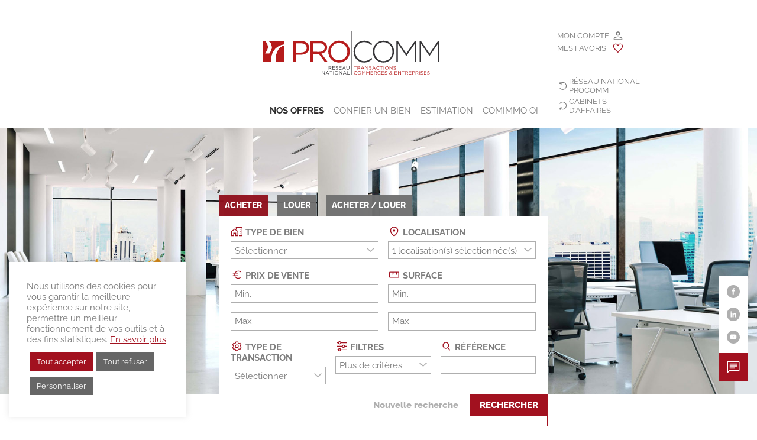

--- FILE ---
content_type: text/html; charset=UTF-8
request_url: https://comimmo.procomm.fr/offres/?action=search&type=achat&type-local%5B0%5D=immeuble&dept%5B0%5D=44
body_size: 21627
content:
<!doctype html>
<html lang="fr-FR" class="no-js">
	<head>
		<meta charset="UTF-8">

		<link href="//www.google-analytics.com" rel="dns-prefetch">
    <link href="https://comimmo.procomm.fr/wp-content/themes/procomm/assets/img/logos/favicon.png" rel="shortcut icon">
    <link href="https://comimmo.procomm.fr/wp-content/themes/procomm/assets/img/logos/favicon.png" rel="apple-touch-icon-precomposed">

		<meta http-equiv="X-UA-Compatible" content="IE=edge,chrome=1">
		<meta name="viewport" content="width=device-width, initial-scale=1.0">
    
		<script>
			window['base_url'] = 'https://comimmo.procomm.fr/';
			window['theme_url'] = 'https://comimmo.procomm.fr/wp-content/themes/procomm/assets/';
		</script>

    <meta property="description" content="Découvrez nos offres immobilières disponibles à l'achat ou à la location partout en France." />		<meta name='robots' content='index, follow, max-image-preview:large, max-snippet:-1, max-video-preview:-1' />
	<style>img:is([sizes="auto" i], [sizes^="auto," i]) { contain-intrinsic-size: 3000px 1500px }</style>
	
	<!-- This site is optimized with the Yoast SEO plugin v26.7 - https://yoast.com/wordpress/plugins/seo/ -->
	<title>Biens &#8211; COMIMMO OI</title>
	<meta name="description" content="Découvrez nos offres immobilières disponibles à l&#039;achat ou à la location partout en France." />
	<link rel="canonical" href="https://comimmo.procomm.fr/offres/type-local/immeuble/" />
	<meta property="og:locale" content="fr_FR" />
	<meta property="og:type" content="website" />
	<meta property="og:url" content="https://comimmo.procomm.fr/offres/type-local/immeuble/" />
	<meta property="og:site_name" content="COMIMMO OI" />
	<meta name="twitter:card" content="summary_large_image" />
	<meta name="twitter:site" content="@reseau_procomm" />
	<script type="application/ld+json" class="yoast-schema-graph">{"@context":"https://schema.org","@graph":[{"@type":"CollectionPage","@id":"https://comimmo.procomm.fr/offres/type-local/immeuble/","url":"https://comimmo.procomm.fr/offres/type-local/immeuble/","name":"","isPartOf":{"@id":"https://comimmo.procomm.fr/#website"},"inLanguage":"fr-FR"},{"@type":"WebSite","@id":"https://comimmo.procomm.fr/#website","url":"https://comimmo.procomm.fr/","name":"COMIMMO OI","description":"Cabinet d&#039;affaires du réseau national PROCOMM","potentialAction":[{"@type":"SearchAction","target":{"@type":"EntryPoint","urlTemplate":"https://comimmo.procomm.fr/?s={search_term_string}"},"query-input":{"@type":"PropertyValueSpecification","valueRequired":true,"valueName":"search_term_string"}}],"inLanguage":"fr-FR"}]}</script>
	<!-- / Yoast SEO plugin. -->


<link rel='dns-prefetch' href='//maps.googleapis.com' />
<style id='global-styles-inline-css' type='text/css'>
:root{--wp--preset--aspect-ratio--square: 1;--wp--preset--aspect-ratio--4-3: 4/3;--wp--preset--aspect-ratio--3-4: 3/4;--wp--preset--aspect-ratio--3-2: 3/2;--wp--preset--aspect-ratio--2-3: 2/3;--wp--preset--aspect-ratio--16-9: 16/9;--wp--preset--aspect-ratio--9-16: 9/16;--wp--preset--color--black: #000000;--wp--preset--color--cyan-bluish-gray: #abb8c3;--wp--preset--color--white: #ffffff;--wp--preset--color--pale-pink: #f78da7;--wp--preset--color--vivid-red: #cf2e2e;--wp--preset--color--luminous-vivid-orange: #ff6900;--wp--preset--color--luminous-vivid-amber: #fcb900;--wp--preset--color--light-green-cyan: #7bdcb5;--wp--preset--color--vivid-green-cyan: #00d084;--wp--preset--color--pale-cyan-blue: #8ed1fc;--wp--preset--color--vivid-cyan-blue: #0693e3;--wp--preset--color--vivid-purple: #9b51e0;--wp--preset--color--default: #7D7D7D;--wp--preset--color--primary: #b5272e;--wp--preset--color--bg: #ffffff;--wp--preset--color--contrast-lower: #e6e6e6;--wp--preset--color--contrast-low: #AFAFAF;--wp--preset--color--contrast-medium: #666666;--wp--preset--color--contrast-high: #333333;--wp--preset--color--contrast-higher: #0e0d0d;--wp--preset--gradient--vivid-cyan-blue-to-vivid-purple: linear-gradient(135deg,rgba(6,147,227,1) 0%,rgb(155,81,224) 100%);--wp--preset--gradient--light-green-cyan-to-vivid-green-cyan: linear-gradient(135deg,rgb(122,220,180) 0%,rgb(0,208,130) 100%);--wp--preset--gradient--luminous-vivid-amber-to-luminous-vivid-orange: linear-gradient(135deg,rgba(252,185,0,1) 0%,rgba(255,105,0,1) 100%);--wp--preset--gradient--luminous-vivid-orange-to-vivid-red: linear-gradient(135deg,rgba(255,105,0,1) 0%,rgb(207,46,46) 100%);--wp--preset--gradient--very-light-gray-to-cyan-bluish-gray: linear-gradient(135deg,rgb(238,238,238) 0%,rgb(169,184,195) 100%);--wp--preset--gradient--cool-to-warm-spectrum: linear-gradient(135deg,rgb(74,234,220) 0%,rgb(151,120,209) 20%,rgb(207,42,186) 40%,rgb(238,44,130) 60%,rgb(251,105,98) 80%,rgb(254,248,76) 100%);--wp--preset--gradient--blush-light-purple: linear-gradient(135deg,rgb(255,206,236) 0%,rgb(152,150,240) 100%);--wp--preset--gradient--blush-bordeaux: linear-gradient(135deg,rgb(254,205,165) 0%,rgb(254,45,45) 50%,rgb(107,0,62) 100%);--wp--preset--gradient--luminous-dusk: linear-gradient(135deg,rgb(255,203,112) 0%,rgb(199,81,192) 50%,rgb(65,88,208) 100%);--wp--preset--gradient--pale-ocean: linear-gradient(135deg,rgb(255,245,203) 0%,rgb(182,227,212) 50%,rgb(51,167,181) 100%);--wp--preset--gradient--electric-grass: linear-gradient(135deg,rgb(202,248,128) 0%,rgb(113,206,126) 100%);--wp--preset--gradient--midnight: linear-gradient(135deg,rgb(2,3,129) 0%,rgb(40,116,252) 100%);--wp--preset--font-size--small: 13px;--wp--preset--font-size--medium: 20px;--wp--preset--font-size--large: 36px;--wp--preset--font-size--x-large: 42px;--wp--preset--spacing--20: 0.44rem;--wp--preset--spacing--30: 0.67rem;--wp--preset--spacing--40: 1rem;--wp--preset--spacing--50: 1.5rem;--wp--preset--spacing--60: 2.25rem;--wp--preset--spacing--70: 3.38rem;--wp--preset--spacing--80: 5.06rem;--wp--preset--shadow--natural: 6px 6px 9px rgba(0, 0, 0, 0.2);--wp--preset--shadow--deep: 12px 12px 50px rgba(0, 0, 0, 0.4);--wp--preset--shadow--sharp: 6px 6px 0px rgba(0, 0, 0, 0.2);--wp--preset--shadow--outlined: 6px 6px 0px -3px rgba(255, 255, 255, 1), 6px 6px rgba(0, 0, 0, 1);--wp--preset--shadow--crisp: 6px 6px 0px rgba(0, 0, 0, 1);}:where(body) { margin: 0; }.wp-site-blocks > .alignleft { float: left; margin-right: 2em; }.wp-site-blocks > .alignright { float: right; margin-left: 2em; }.wp-site-blocks > .aligncenter { justify-content: center; margin-left: auto; margin-right: auto; }:where(.is-layout-flex){gap: 0.5em;}:where(.is-layout-grid){gap: 0.5em;}.is-layout-flow > .alignleft{float: left;margin-inline-start: 0;margin-inline-end: 2em;}.is-layout-flow > .alignright{float: right;margin-inline-start: 2em;margin-inline-end: 0;}.is-layout-flow > .aligncenter{margin-left: auto !important;margin-right: auto !important;}.is-layout-constrained > .alignleft{float: left;margin-inline-start: 0;margin-inline-end: 2em;}.is-layout-constrained > .alignright{float: right;margin-inline-start: 2em;margin-inline-end: 0;}.is-layout-constrained > .aligncenter{margin-left: auto !important;margin-right: auto !important;}.is-layout-constrained > :where(:not(.alignleft):not(.alignright):not(.alignfull)){margin-left: auto !important;margin-right: auto !important;}body .is-layout-flex{display: flex;}.is-layout-flex{flex-wrap: wrap;align-items: center;}.is-layout-flex > :is(*, div){margin: 0;}body .is-layout-grid{display: grid;}.is-layout-grid > :is(*, div){margin: 0;}body{padding-top: 0px;padding-right: 0px;padding-bottom: 0px;padding-left: 0px;}a:where(:not(.wp-element-button)){text-decoration: underline;}:root :where(.wp-element-button, .wp-block-button__link){background-color: #32373c;border-width: 0;color: #fff;font-family: inherit;font-size: inherit;line-height: inherit;padding: calc(0.667em + 2px) calc(1.333em + 2px);text-decoration: none;}.has-black-color{color: var(--wp--preset--color--black) !important;}.has-cyan-bluish-gray-color{color: var(--wp--preset--color--cyan-bluish-gray) !important;}.has-white-color{color: var(--wp--preset--color--white) !important;}.has-pale-pink-color{color: var(--wp--preset--color--pale-pink) !important;}.has-vivid-red-color{color: var(--wp--preset--color--vivid-red) !important;}.has-luminous-vivid-orange-color{color: var(--wp--preset--color--luminous-vivid-orange) !important;}.has-luminous-vivid-amber-color{color: var(--wp--preset--color--luminous-vivid-amber) !important;}.has-light-green-cyan-color{color: var(--wp--preset--color--light-green-cyan) !important;}.has-vivid-green-cyan-color{color: var(--wp--preset--color--vivid-green-cyan) !important;}.has-pale-cyan-blue-color{color: var(--wp--preset--color--pale-cyan-blue) !important;}.has-vivid-cyan-blue-color{color: var(--wp--preset--color--vivid-cyan-blue) !important;}.has-vivid-purple-color{color: var(--wp--preset--color--vivid-purple) !important;}.has-default-color{color: var(--wp--preset--color--default) !important;}.has-primary-color{color: var(--wp--preset--color--primary) !important;}.has-bg-color{color: var(--wp--preset--color--bg) !important;}.has-contrast-lower-color{color: var(--wp--preset--color--contrast-lower) !important;}.has-contrast-low-color{color: var(--wp--preset--color--contrast-low) !important;}.has-contrast-medium-color{color: var(--wp--preset--color--contrast-medium) !important;}.has-contrast-high-color{color: var(--wp--preset--color--contrast-high) !important;}.has-contrast-higher-color{color: var(--wp--preset--color--contrast-higher) !important;}.has-black-background-color{background-color: var(--wp--preset--color--black) !important;}.has-cyan-bluish-gray-background-color{background-color: var(--wp--preset--color--cyan-bluish-gray) !important;}.has-white-background-color{background-color: var(--wp--preset--color--white) !important;}.has-pale-pink-background-color{background-color: var(--wp--preset--color--pale-pink) !important;}.has-vivid-red-background-color{background-color: var(--wp--preset--color--vivid-red) !important;}.has-luminous-vivid-orange-background-color{background-color: var(--wp--preset--color--luminous-vivid-orange) !important;}.has-luminous-vivid-amber-background-color{background-color: var(--wp--preset--color--luminous-vivid-amber) !important;}.has-light-green-cyan-background-color{background-color: var(--wp--preset--color--light-green-cyan) !important;}.has-vivid-green-cyan-background-color{background-color: var(--wp--preset--color--vivid-green-cyan) !important;}.has-pale-cyan-blue-background-color{background-color: var(--wp--preset--color--pale-cyan-blue) !important;}.has-vivid-cyan-blue-background-color{background-color: var(--wp--preset--color--vivid-cyan-blue) !important;}.has-vivid-purple-background-color{background-color: var(--wp--preset--color--vivid-purple) !important;}.has-default-background-color{background-color: var(--wp--preset--color--default) !important;}.has-primary-background-color{background-color: var(--wp--preset--color--primary) !important;}.has-bg-background-color{background-color: var(--wp--preset--color--bg) !important;}.has-contrast-lower-background-color{background-color: var(--wp--preset--color--contrast-lower) !important;}.has-contrast-low-background-color{background-color: var(--wp--preset--color--contrast-low) !important;}.has-contrast-medium-background-color{background-color: var(--wp--preset--color--contrast-medium) !important;}.has-contrast-high-background-color{background-color: var(--wp--preset--color--contrast-high) !important;}.has-contrast-higher-background-color{background-color: var(--wp--preset--color--contrast-higher) !important;}.has-black-border-color{border-color: var(--wp--preset--color--black) !important;}.has-cyan-bluish-gray-border-color{border-color: var(--wp--preset--color--cyan-bluish-gray) !important;}.has-white-border-color{border-color: var(--wp--preset--color--white) !important;}.has-pale-pink-border-color{border-color: var(--wp--preset--color--pale-pink) !important;}.has-vivid-red-border-color{border-color: var(--wp--preset--color--vivid-red) !important;}.has-luminous-vivid-orange-border-color{border-color: var(--wp--preset--color--luminous-vivid-orange) !important;}.has-luminous-vivid-amber-border-color{border-color: var(--wp--preset--color--luminous-vivid-amber) !important;}.has-light-green-cyan-border-color{border-color: var(--wp--preset--color--light-green-cyan) !important;}.has-vivid-green-cyan-border-color{border-color: var(--wp--preset--color--vivid-green-cyan) !important;}.has-pale-cyan-blue-border-color{border-color: var(--wp--preset--color--pale-cyan-blue) !important;}.has-vivid-cyan-blue-border-color{border-color: var(--wp--preset--color--vivid-cyan-blue) !important;}.has-vivid-purple-border-color{border-color: var(--wp--preset--color--vivid-purple) !important;}.has-default-border-color{border-color: var(--wp--preset--color--default) !important;}.has-primary-border-color{border-color: var(--wp--preset--color--primary) !important;}.has-bg-border-color{border-color: var(--wp--preset--color--bg) !important;}.has-contrast-lower-border-color{border-color: var(--wp--preset--color--contrast-lower) !important;}.has-contrast-low-border-color{border-color: var(--wp--preset--color--contrast-low) !important;}.has-contrast-medium-border-color{border-color: var(--wp--preset--color--contrast-medium) !important;}.has-contrast-high-border-color{border-color: var(--wp--preset--color--contrast-high) !important;}.has-contrast-higher-border-color{border-color: var(--wp--preset--color--contrast-higher) !important;}.has-vivid-cyan-blue-to-vivid-purple-gradient-background{background: var(--wp--preset--gradient--vivid-cyan-blue-to-vivid-purple) !important;}.has-light-green-cyan-to-vivid-green-cyan-gradient-background{background: var(--wp--preset--gradient--light-green-cyan-to-vivid-green-cyan) !important;}.has-luminous-vivid-amber-to-luminous-vivid-orange-gradient-background{background: var(--wp--preset--gradient--luminous-vivid-amber-to-luminous-vivid-orange) !important;}.has-luminous-vivid-orange-to-vivid-red-gradient-background{background: var(--wp--preset--gradient--luminous-vivid-orange-to-vivid-red) !important;}.has-very-light-gray-to-cyan-bluish-gray-gradient-background{background: var(--wp--preset--gradient--very-light-gray-to-cyan-bluish-gray) !important;}.has-cool-to-warm-spectrum-gradient-background{background: var(--wp--preset--gradient--cool-to-warm-spectrum) !important;}.has-blush-light-purple-gradient-background{background: var(--wp--preset--gradient--blush-light-purple) !important;}.has-blush-bordeaux-gradient-background{background: var(--wp--preset--gradient--blush-bordeaux) !important;}.has-luminous-dusk-gradient-background{background: var(--wp--preset--gradient--luminous-dusk) !important;}.has-pale-ocean-gradient-background{background: var(--wp--preset--gradient--pale-ocean) !important;}.has-electric-grass-gradient-background{background: var(--wp--preset--gradient--electric-grass) !important;}.has-midnight-gradient-background{background: var(--wp--preset--gradient--midnight) !important;}.has-small-font-size{font-size: var(--wp--preset--font-size--small) !important;}.has-medium-font-size{font-size: var(--wp--preset--font-size--medium) !important;}.has-large-font-size{font-size: var(--wp--preset--font-size--large) !important;}.has-x-large-font-size{font-size: var(--wp--preset--font-size--x-large) !important;}
:where(.wp-block-post-template.is-layout-flex){gap: 1.25em;}:where(.wp-block-post-template.is-layout-grid){gap: 1.25em;}
:where(.wp-block-columns.is-layout-flex){gap: 2em;}:where(.wp-block-columns.is-layout-grid){gap: 2em;}
:root :where(.wp-block-pullquote){font-size: 1.5em;line-height: 1.6;}
</style>
<link rel='stylesheet' id='cookie-law-info-css' href='https://comimmo.procomm.fr/wp-content/plugins/cookie-law-info/legacy/public/css/cookie-law-info-public.css?ver=3.3.5' media='all' />
<link rel='stylesheet' id='cookie-law-info-gdpr-css' href='https://comimmo.procomm.fr/wp-content/plugins/cookie-law-info/legacy/public/css/cookie-law-info-gdpr.css?ver=3.3.5' media='all' />
<link rel='stylesheet' id='swiper-css' href='https://comimmo.procomm.fr/wp-content/themes/procomm/assets/libs/swiper/swiper.min.css?ver=8.1.5' media='all' />
<link rel='stylesheet' id='fontawesome-css' href='https://comimmo.procomm.fr/wp-content/themes/procomm/assets/libs/fontawesome.v6/css/all.min.css?ver=6.1.1' media='all' />
<link rel='stylesheet' id='multiselect-css' href='https://comimmo.procomm.fr/wp-content/themes/procomm/assets/libs/multiselect/multiselect.min.css?ver=2.4.21' media='all' />
<link rel='stylesheet' id='procomm-css' href='https://comimmo.procomm.fr/wp-content/themes/procomm/assets/css/main.min.css?ver=1.2.4' media='all' />
<script type="text/javascript" src="https://comimmo.procomm.fr/wp-includes/js/jquery/jquery.min.js?ver=3.7.1" id="jquery-core-js"></script>
<script type="text/javascript" src="https://comimmo.procomm.fr/wp-includes/js/jquery/jquery-migrate.min.js?ver=3.4.1" id="jquery-migrate-js"></script>
<script type="text/javascript" id="cookie-law-info-js-extra">
/* <![CDATA[ */
var Cli_Data = {"nn_cookie_ids":[],"cookielist":[],"non_necessary_cookies":{"analytics":["_gat_UA-83134752-1","_ga","_gid"],"marketing":["lidc","li_gc","lang","bcookie"]},"ccpaEnabled":"","ccpaRegionBased":"","ccpaBarEnabled":"","strictlyEnabled":["necessary","obligatoire"],"ccpaType":"gdpr","js_blocking":"","custom_integration":"","triggerDomRefresh":"","secure_cookies":""};
var cli_cookiebar_settings = {"animate_speed_hide":"500","animate_speed_show":"500","background":"#FFF","border":"#b1a6a6c2","border_on":"","button_1_button_colour":"#a2111f","button_1_button_hover":"#820e19","button_1_link_colour":"#fff","button_1_as_button":"1","button_1_new_win":"","button_2_button_colour":"#333","button_2_button_hover":"#292929","button_2_link_colour":"#a2111f","button_2_as_button":"","button_2_hidebar":"","button_3_button_colour":"#666666","button_3_button_hover":"#525252","button_3_link_colour":"#ffffff","button_3_as_button":"1","button_3_new_win":"","button_4_button_colour":"#666666","button_4_button_hover":"#525252","button_4_link_colour":"#ffffff","button_4_as_button":"1","button_7_button_colour":"#a2111f","button_7_button_hover":"#820e19","button_7_link_colour":"#fff","button_7_as_button":"1","button_7_new_win":"","font_family":"inherit","header_fix":"","notify_animate_hide":"1","notify_animate_show":"","notify_div_id":"#cookie-law-info-bar","notify_position_horizontal":"right","notify_position_vertical":"bottom","scroll_close":"","scroll_close_reload":"","accept_close_reload":"","reject_close_reload":"","showagain_tab":"","showagain_background":"#fff","showagain_border":"#000","showagain_div_id":"#cookie-law-info-again","showagain_x_position":"100px","text":"#7d7d7d","show_once_yn":"","show_once":"10000","logging_on":"","as_popup":"","popup_overlay":"1","bar_heading_text":"","cookie_bar_as":"widget","popup_showagain_position":"bottom-right","widget_position":"left"};
var log_object = {"ajax_url":"https:\/\/comimmo.procomm.fr\/wp-admin\/admin-ajax.php"};
/* ]]> */
</script>
<script type="text/javascript" src="https://comimmo.procomm.fr/wp-content/plugins/cookie-law-info/legacy/public/js/cookie-law-info-public.js?ver=3.3.5" id="cookie-law-info-js"></script>
<script type="text/javascript" src="https://comimmo.procomm.fr/wp-content/themes/procomm/assets/libs/swiper/swiper.min.js?ver=8.1.5" id="swiper-js"></script>
<script type="text/javascript" src="https://comimmo.procomm.fr/wp-content/themes/procomm/assets/libs/multiselect/multiselect.min.js?ver=2.4.21" id="multiselect-js"></script>
<script type="text/javascript" src="https://maps.googleapis.com/maps/api/js?key=AIzaSyCIhSqH82ZAd-76NcPU467DpJBn-U7mgoI&amp;libraries=places&amp;ver=1.0" id="google-map-api-js"></script>
<script type="text/javascript" src="https://comimmo.procomm.fr/wp-content/themes/procomm/assets/libs/markercluster/markercluster.min.js?ver=2.0.10" id="google-map-markercluster-js"></script>
<script type="text/javascript" src="https://comimmo.procomm.fr/wp-content/themes/procomm/assets/libs/oms/oms.min.js?ver=1.0.3" id="google-map-spiderify-js"></script>
<script type="text/javascript" id="procomm_main_scripts-js-extra">
/* <![CDATA[ */
var procomm_ajax = {"ajaxurl":"https:\/\/comimmo.procomm.fr\/wp-admin\/admin-ajax.php","security":"c84ed78462"};
var procomm_autocomplete = {"ajaxurl":"https:\/\/comimmo.procomm.fr\/wp-admin\/admin-ajax.php?action=ajax_localisation_autocomplete&_wpnonce=53f96c604e"};
/* ]]> */
</script>
<script type="text/javascript" src="https://comimmo.procomm.fr/wp-content/themes/procomm/assets/js/scripts.min.js?ver=1.2.1" id="procomm_main_scripts-js"></script>
<link rel="https://api.w.org/" href="https://comimmo.procomm.fr/wp-json/" /><link rel="alternate" title="JSON" type="application/json" href="https://comimmo.procomm.fr/wp-json/wp/v2/type-local/244" /><noscript><style>.lazyload[data-src]{display:none !important;}</style></noscript><style>.lazyload{background-image:none !important;}.lazyload:before{background-image:none !important;}</style>    <!-- Matomo -->
<script>
  var _paq = window._paq = window._paq || [];
  /* tracker methods like "setCustomDimension" should be called before "trackPageView" */
  _paq.push(['trackPageView']);
  _paq.push(['enableLinkTracking']);
  (function() {
    var u="https://analytics.studiob-design.fr/";
    _paq.push(['setTrackerUrl', u+'matomo.php']);
    _paq.push(['setSiteId', '20']);
    var d=document, g=d.createElement('script'), s=d.getElementsByTagName('script')[0];
    g.async=true; g.src=u+'matomo.js'; s.parentNode.insertBefore(g,s);
  })();
</script>
<!-- End Matomo Code -->
	</head>

	<body class="archive post-type-archive post-type-archive-bien wp-embed-responsive wp-theme-procomm">

		<div class="c-wrapper">

		<header class="c-header o-container" role="banner">

      <div class="o-grid c-header__inner">
        
        <div class="c-vline c-vline-item c-vline-6 c-vline-8@lg c-vline-7@md u-hidden@xs"></div>

        <div class="c-header__logo">
          <a href="https://comimmo.procomm.fr">
            <img src="[data-uri]" alt="Logo PROCOMM" class="c-logo-main lazyload" data-src="https://comimmo.procomm.fr/wp-content/themes/procomm/assets/img/logos/Logo-Procomm.svg" decoding="async"><noscript><img src="https://comimmo.procomm.fr/wp-content/themes/procomm/assets/img/logos/Logo-Procomm.svg" alt="Logo PROCOMM" class="c-logo-main" data-eio="l"></noscript>
          </a>
        </div>

        <nav class="c-header__nav c-header__nav--main u-mt2" role="navigation" id="mainMenu">
          <li class="menu-item menu-item-type-post_type_archive menu-item-object-bien current-menu-item menu-item-has-children current-menu-ancestor current-menu-parent"><a class="is-ancestor"  title="Nos offres" href="https://comimmo.procomm.fr/offres/">Nos offres</a>
<ul class='c-dropdown c-dropdown--0'>
<li class="menu-item">	<a class="is-sub"  title="Boutique" href="https://comimmo.procomm.fr/offres/type-local/boutique/">Boutique</a></li>
<li class="menu-item">	<a class="is-sub"  title="Bureau" href="https://comimmo.procomm.fr/offres/type-local/bureau/">Bureau</a></li>
<li class="menu-item">	<a class="is-sub"  title="Depot &#8211; entrepot" href="https://comimmo.procomm.fr/offres/type-local/depot-entrepot/">Depot &#8211; entrepot</a></li>
<li class="menu-item">	<a class="is-sub"  title="Fonds de commerce" href="https://comimmo.procomm.fr/offres/type-local/fonds-de-commerce/">Fonds de commerce</a></li>
<li class="menu-item current-menu-item current_page_item">	<a class="is-sub"  title="Immeuble" href="https://comimmo.procomm.fr/offres/type-local/immeuble/">Immeuble</a></li>
<li class="menu-item">	<a class="is-sub"  title="Local commercial" href="https://comimmo.procomm.fr/offres/type-local/local-commercial/">Local commercial</a></li>
<li class="menu-item">	<a class="is-sub"  title="Local d&rsquo;activite" href="https://comimmo.procomm.fr/offres/type-local/local-dactivite/">Local d&rsquo;activite</a></li>
<li class="menu-item">	<a class="is-sub"  title="Local professionnel" href="https://comimmo.procomm.fr/offres/type-local/local-professionnel/">Local professionnel</a></li>
<li class="menu-item">	<a class="is-sub"  title="Terrain" href="https://comimmo.procomm.fr/offres/type-local/terrain/">Terrain</a></li>
</ul>
</li>
<li class="menu-item menu-item-type-post_type menu-item-object-page"><a class="is-ancestor"  title="Confier un bien" href="https://comimmo.procomm.fr/confier-un-bien/">Confier un bien</a></li>
<li class="menu-item menu-item-type-post_type menu-item-object-page"><a class="is-ancestor"  title="Estimation" href="https://comimmo.procomm.fr/estimer-votre-bien/">Estimation</a></li>
<li class="menu-item menu-item-type-custom menu-item-object-custom menu-item-has-children menu-item-nolink"><a class="is-ancestor"  title="COMIMMO OI">COMIMMO OI</a>
<ul class='c-dropdown c-dropdown--0'>
<li class="menu-item menu-item-type-post_type menu-item-object-page menu-item-home">	<a class="is-sub"  title="Le cabinet" href="https://comimmo.procomm.fr/">Le cabinet</a></li>
<li class="menu-item menu-item-type-post_type menu-item-object-page current_page_parent">	<a class="is-sub"  title="Actualités" href="https://comimmo.procomm.fr/actualites/">Actualités</a></li>
<li class="menu-item menu-item-type-post_type menu-item-object-page">	<a class="is-sub"  title="Nous rejoindre" href="https://comimmo.procomm.fr/recrutement/">Nous rejoindre</a></li>
<li class="menu-item menu-item-type-post_type menu-item-object-page">	<a class="is-sub"  title="Contact" href="https://comimmo.procomm.fr/contact/">Contact</a></li>
</ul>
</li>
        </nav>

        <div class="c-header__nav c-header__nav--account">
          
                      <a class="menu-item menu-item--account" href="https://comimmo.procomm.fr/compte/connexion/">
              <span>Mon compte</span> <i class='c-icon c-icon--user'><svg xmlns="http://www.w3.org/2000/svg" viewBox="0 0 36 36"><path d="M17.9,17.61a5.68,5.68,0,0,1-6-5.6v-.4a5.68,5.68,0,0,1,5.6-6h.4a5.68,5.68,0,0,1,6,5.6v.4a5.68,5.68,0,0,1-5.6,6ZM5.1,30.41v-3.8A4,4,0,0,1,5.9,24a4,4,0,0,1,2-1.6,22.84,22.84,0,0,1,5.2-1.8,18.57,18.57,0,0,1,4.8-.6,21.36,21.36,0,0,1,5,.6,26.76,26.76,0,0,1,5.2,1.8,5.45,5.45,0,0,1,2,1.6,4,4,0,0,1,.8,2.6v3.8ZM7.5,28h21v-1.4a2.84,2.84,0,0,0-.4-1.2,2,2,0,0,0-1-.8,17.09,17.09,0,0,0-4.8-1.8,16.41,16.41,0,0,0-4.4-.4,30,30,0,0,0-4.4.4,23.45,23.45,0,0,0-4.8,1.8,2.2,2.2,0,0,0-1.2,2Zm10.4-12.8a3.42,3.42,0,0,0,3.4-3.6,3.5,3.5,0,0,0-7,.2,3.69,3.69,0,0,0,1,2.4A3.8,3.8,0,0,0,17.9,15.21Z"/></svg></i>            </a>
          
                      <a class="menu-item menu-item--fav" href="https://comimmo.procomm.fr/compte/favoris/">
              <span>Mes favoris</span> <i class='c-icon c-icon--fav u-fill-primary'><svg xmlns="http://www.w3.org/2000/svg" viewBox="0 0 36 36"><path d="M18,31.4,16.4,30c-3.4-3-6.6-6.2-9.6-9.4a13.71,13.71,0,0,1-3.4-8.2,7.73,7.73,0,0,1,7.4-7.8H11a10.53,10.53,0,0,1,3.6.8,10,10,0,0,1,3.4,3,10,10,0,0,1,3.4-3A7.84,7.84,0,0,1,25,4.6,7.43,7.43,0,0,1,32.6,12v.2A12.82,12.82,0,0,1,29,20.4a106.48,106.48,0,0,1-9.6,9.4Zm0-3c3.8-3.4,6.6-6.4,9-8.8a11.59,11.59,0,0,0,3.4-7.4,5.38,5.38,0,0,0-5.2-5.6h-.4a5.43,5.43,0,0,0-3.4,1.2A8,8,0,0,0,18.8,11H17a6.21,6.21,0,0,0-2.6-3A5.43,5.43,0,0,0,11,6.8,6,6,0,0,0,7,8.4a5.45,5.45,0,0,0-1.4,4A10.67,10.67,0,0,0,9,19.6c2.4,2.6,5.2,5.4,9,8.8Z"/></svg></i>            </a>
          
        </div>

                              <div class="c-header__nav c-header__nav--secondary">

              <a class="menu-item o-flex o-flex-vcenter o-flex-hspacing" href="https://procomm.fr" title="Retour au site du réseau national Procomm">
                <i class='c-icon c-icon--back-01'><svg xmlns="http://www.w3.org/2000/svg" viewBox="0 0 36 36"><path d="M8.81,24A9.53,9.53,0,0,0,15,28.34,9.54,9.54,0,0,0,22.4,27a9.48,9.48,0,0,0,4.33-6.17,9.5,9.5,0,0,0-1.31-7.42,9.48,9.48,0,0,0-6.17-4.33,8.81,8.81,0,0,0-4.33.06A11,11,0,0,0,11,11.08l3.35.72-.46,2L7.24,12.26l1.51-6.7,1.9.4L9.93,9.37a13.18,13.18,0,0,1,4.66-2.23,11.35,11.35,0,0,1,5.12,0A10.94,10.94,0,0,1,24,9a12.16,12.16,0,0,1,3.08,3.29,11.56,11.56,0,0,1,1.64,4.2,12.52,12.52,0,0,1-.06,4.72,11,11,0,0,1-1.91,4.27,11.83,11.83,0,0,1-7.48,4.73,12.79,12.79,0,0,1-4.73-.07A11.41,11.41,0,0,1,7.11,25Z"/></svg></i><span>Réseau national Procomm</span>
              </a>

                                            <a class="menu-item o-flex o-flex-vcenter o-flex-hspacing" href="https://procomm.fr/le-reseau-procomm/" title="Retour à la liste des cabinets d'affaires Procomm">
                  <i class='c-icon c-icon--back-02'><svg xmlns="http://www.w3.org/2000/svg" viewBox="0 0 36 36"><path d="M7.11,11a11.41,11.41,0,0,1,7.41-5.18,12.79,12.79,0,0,1,4.73-.07,11.83,11.83,0,0,1,7.48,4.73,11,11,0,0,1,1.91,4.27,12.52,12.52,0,0,1,.06,4.72,11.56,11.56,0,0,1-1.64,4.2A12.16,12.16,0,0,1,24,27a10.94,10.94,0,0,1-4.27,1.9,11.35,11.35,0,0,1-5.12,0,13.18,13.18,0,0,1-4.66-2.23L10.65,30l-1.9.4-1.51-6.7,6.63-1.51.46,2L11,24.92a11,11,0,0,0,3.94,1.91,8.81,8.81,0,0,0,4.33.06,9.48,9.48,0,0,0,6.17-4.33,9.5,9.5,0,0,0,1.31-7.42A9.48,9.48,0,0,0,22.4,9,9.54,9.54,0,0,0,15,7.66,9.53,9.53,0,0,0,8.81,12Z"/></svg></i><span>Cabinets d'affaires</span>
                </a>
              
            </div >
          
      
      </div>

      <button class="c-header__toggle js-menu-toggle" aria-control="mainMenu" aria-expanded="false" aria-label="Afficher/Masquer le menu"><i class='c-icon c-icon--burger'><svg xmlns="http://www.w3.org/2000/svg" viewBox="0 0 36 36"><g><rect x="6" y="8.3" width="24" height="2"/><rect x="6" y="16.9" width="24" height="2"/><rect x="6" y="25.7" width="24" height="2"/></g></svg></i>        <span>Menu</span>
      </button>

		</header>

		<header class="c-header c-header--small o-container" aria-hidden="true">
      <div class="c-header__inner">
        
        <a href="https://comimmo.procomm.fr" class="c-header__logo">
          <img src="[data-uri]" alt="Logo PROCOMM" class="c-logo-small lazyload" data-src="https://comimmo.procomm.fr/wp-content/themes/procomm/assets/img/logos/Logo-Procomm-Monogramme.svg" decoding="async"><noscript><img src="https://comimmo.procomm.fr/wp-content/themes/procomm/assets/img/logos/Logo-Procomm-Monogramme.svg" alt="Logo PROCOMM" class="c-logo-small" data-eio="l"></noscript>
        </a>

        <nav class="c-header__nav c-header__nav--main">
          <li class="menu-item menu-item-type-post_type_archive menu-item-object-bien current-menu-item menu-item-has-children current-menu-ancestor current-menu-parent"><a class="is-ancestor"  title="Nos offres" href="https://comimmo.procomm.fr/offres/">Nos offres</a>
<ul class='c-dropdown c-dropdown--0'>
<li class="menu-item">	<a class="is-sub"  title="Boutique" href="https://comimmo.procomm.fr/offres/type-local/boutique/">Boutique</a></li>
<li class="menu-item">	<a class="is-sub"  title="Bureau" href="https://comimmo.procomm.fr/offres/type-local/bureau/">Bureau</a></li>
<li class="menu-item">	<a class="is-sub"  title="Depot &#8211; entrepot" href="https://comimmo.procomm.fr/offres/type-local/depot-entrepot/">Depot &#8211; entrepot</a></li>
<li class="menu-item">	<a class="is-sub"  title="Fonds de commerce" href="https://comimmo.procomm.fr/offres/type-local/fonds-de-commerce/">Fonds de commerce</a></li>
<li class="menu-item current-menu-item current_page_item">	<a class="is-sub"  title="Immeuble" href="https://comimmo.procomm.fr/offres/type-local/immeuble/">Immeuble</a></li>
<li class="menu-item">	<a class="is-sub"  title="Local commercial" href="https://comimmo.procomm.fr/offres/type-local/local-commercial/">Local commercial</a></li>
<li class="menu-item">	<a class="is-sub"  title="Local d&rsquo;activite" href="https://comimmo.procomm.fr/offres/type-local/local-dactivite/">Local d&rsquo;activite</a></li>
<li class="menu-item">	<a class="is-sub"  title="Local professionnel" href="https://comimmo.procomm.fr/offres/type-local/local-professionnel/">Local professionnel</a></li>
<li class="menu-item">	<a class="is-sub"  title="Terrain" href="https://comimmo.procomm.fr/offres/type-local/terrain/">Terrain</a></li>
</ul>
</li>
<li class="menu-item menu-item-type-post_type menu-item-object-page"><a class="is-ancestor"  title="Confier un bien" href="https://comimmo.procomm.fr/confier-un-bien/">Confier un bien</a></li>
<li class="menu-item menu-item-type-post_type menu-item-object-page"><a class="is-ancestor"  title="Estimation" href="https://comimmo.procomm.fr/estimer-votre-bien/">Estimation</a></li>
<li class="menu-item menu-item-type-custom menu-item-object-custom menu-item-has-children menu-item-nolink"><a class="is-ancestor"  title="COMIMMO OI">COMIMMO OI</a>
<ul class='c-dropdown c-dropdown--0'>
<li class="menu-item menu-item-type-post_type menu-item-object-page menu-item-home">	<a class="is-sub"  title="Le cabinet" href="https://comimmo.procomm.fr/">Le cabinet</a></li>
<li class="menu-item menu-item-type-post_type menu-item-object-page current_page_parent">	<a class="is-sub"  title="Actualités" href="https://comimmo.procomm.fr/actualites/">Actualités</a></li>
<li class="menu-item menu-item-type-post_type menu-item-object-page">	<a class="is-sub"  title="Nous rejoindre" href="https://comimmo.procomm.fr/recrutement/">Nous rejoindre</a></li>
<li class="menu-item menu-item-type-post_type menu-item-object-page">	<a class="is-sub"  title="Contact" href="https://comimmo.procomm.fr/contact/">Contact</a></li>
</ul>
</li>
        </nav>

        <div class="c-header__nav c-header__nav--account">
          
                      <a class="menu-item menu-item--account" href="https://comimmo.procomm.fr/compte/connexion/"><i class='c-icon c-icon--user'><svg xmlns="http://www.w3.org/2000/svg" viewBox="0 0 36 36"><path d="M17.9,17.61a5.68,5.68,0,0,1-6-5.6v-.4a5.68,5.68,0,0,1,5.6-6h.4a5.68,5.68,0,0,1,6,5.6v.4a5.68,5.68,0,0,1-5.6,6ZM5.1,30.41v-3.8A4,4,0,0,1,5.9,24a4,4,0,0,1,2-1.6,22.84,22.84,0,0,1,5.2-1.8,18.57,18.57,0,0,1,4.8-.6,21.36,21.36,0,0,1,5,.6,26.76,26.76,0,0,1,5.2,1.8,5.45,5.45,0,0,1,2,1.6,4,4,0,0,1,.8,2.6v3.8ZM7.5,28h21v-1.4a2.84,2.84,0,0,0-.4-1.2,2,2,0,0,0-1-.8,17.09,17.09,0,0,0-4.8-1.8,16.41,16.41,0,0,0-4.4-.4,30,30,0,0,0-4.4.4,23.45,23.45,0,0,0-4.8,1.8,2.2,2.2,0,0,0-1.2,2Zm10.4-12.8a3.42,3.42,0,0,0,3.4-3.6,3.5,3.5,0,0,0-7,.2,3.69,3.69,0,0,0,1,2.4A3.8,3.8,0,0,0,17.9,15.21Z"/></svg></i></a>
          
                      <a class="menu-item menu-item--fav" href="https://comimmo.procomm.fr/compte/favoris/"><i class='c-icon c-icon--fav u-fill-primary'><svg xmlns="http://www.w3.org/2000/svg" viewBox="0 0 36 36"><path d="M18,31.4,16.4,30c-3.4-3-6.6-6.2-9.6-9.4a13.71,13.71,0,0,1-3.4-8.2,7.73,7.73,0,0,1,7.4-7.8H11a10.53,10.53,0,0,1,3.6.8,10,10,0,0,1,3.4,3,10,10,0,0,1,3.4-3A7.84,7.84,0,0,1,25,4.6,7.43,7.43,0,0,1,32.6,12v.2A12.82,12.82,0,0,1,29,20.4a106.48,106.48,0,0,1-9.6,9.4Zm0-3c3.8-3.4,6.6-6.4,9-8.8a11.59,11.59,0,0,0,3.4-7.4,5.38,5.38,0,0,0-5.2-5.6h-.4a5.43,5.43,0,0,0-3.4,1.2A8,8,0,0,0,18.8,11H17a6.21,6.21,0,0,0-2.6-3A5.43,5.43,0,0,0,11,6.8,6,6,0,0,0,7,8.4a5.45,5.45,0,0,0-1.4,4A10.67,10.67,0,0,0,9,19.6c2.4,2.6,5.2,5.4,9,8.8Z"/></svg></i></a>
          
        </div>

      </div>
    </header>
<main role="main" class="c-page c-page__offres">
  

<section class="c-page__header c-offres__header c-bg-full lazyload" style="" data-back="https://comimmo.procomm.fr/wp-content/uploads/2022/07/AdobeStock_250640207-procomm.jpg">

      
    
    <div class="c-form c-searchform-container o-container o-grid o-grid-layout__x/lg/x">
      
<form class="c-searchform o-col o-col--center@md o-col--gapless-right o-col--gapless-reset@md u-pos-relative u-zindex-md js-searchform" action="https://comimmo.procomm.fr/offres/" method="get">

  <div class="c-searchform__tabs">
    <div class="c-searchform__tab c-formfield__customcheckbox">
      <label for="achat">
        <input class="c-formfield__input js-switchsearch" type="radio" name="type" value="achat" id="achat" 
           checked='checked' />
        <span class="c-button c-button--blend">Acheter</span>
      </label>
    </div>
    <div class="c-searchform__tab c-formfield__customcheckbox">
      <label for="location">
        <input class="c-formfield__input js-switchsearch" type="radio" name="type" value="location" id="location"
           />
        <span class="c-button c-button--blend">Louer</span>
      </label>
    </div>
    <div class="c-searchform__tab c-formfield__customcheckbox">
      <label for="all">
        <input class="c-formfield__input js-switchsearch" type="radio" name="type" value="all" id="all"
           />
        <span class="c-button c-button--blend">Acheter / Louer</span>
      </label>
    </div>
  </div>

  <div class="c-searchform__fields o-grid-12">
    
    <div class="c-formfield c-formfield--type o-col o-col-6">
      <label for="select-type-local" class="c-formfield__label" title="Type de bien"><i class='c-icon c-icon--building u-fill-primary'><svg xmlns="http://www.w3.org/2000/svg" viewBox="0 0 36 36"><path d="M26,12.8h2.2V10.6H26ZM26,19h2.2V16.8H26Zm0,6.2h2.2V23H26Zm-2,6V29h8V7H17.4v4.2L15.2,9.6V4.8h19V31.2Zm-22.2,0V16.8l10-7.2,10,7.2V31.2h-8V23.8h-4v7.4ZM4,29H7.6V21.6H16V29h3.6V18l-7.8-5.6L4,18Zm12,0V21.6h0Z"/></svg></i> Type de bien</label>
      <div class="c-formfield__input-wrapper">
                <select id="select-type-local" class="c-formfield__input c-formfield__input-select c-formfield__input-multiple js-select-multiple" name="type-local[]" data-selected="type(s) sélectionné(s)" multiple>
                      <option value="boutique" >Boutique</option>
                      <option value="fonds-de-commerce" >Fonds de commerce</option>
                      <option value="local-commercial" >Local commercial</option>
                      <option value="local-professionnel" >Local professionnel</option>
                  </select>
      </div>
    </div>

    <div class="c-formfield c-formfield--localisation o-col o-col-6">
      <label for="select-localisation" class="c-formfield__label" title="Localisation"><i class='c-icon c-icon--pin u-fill-primary'><svg xmlns="http://www.w3.org/2000/svg" viewBox="0 0 36 36"><path d="M17.9,29a37.58,37.58,0,0,0,6.8-7,10.2,10.2,0,0,0,2.2-6.2,8.84,8.84,0,0,0-1-4.4,10.51,10.51,0,0,0-2.2-2.8,7.21,7.21,0,0,0-3-1.6,6.39,6.39,0,0,0-2.8-.6,11.8,11.8,0,0,0-2.8.4,10.6,10.6,0,0,0-3,1.6,8.86,8.86,0,0,0-2.4,3,8.26,8.26,0,0,0-.8,4.4A10.2,10.2,0,0,0,11.1,22a37.58,37.58,0,0,0,6.8,7m0,3.2a36,36,0,0,1-8.8-8.6,12.56,12.56,0,0,1-2.8-8,15,15,0,0,1,1-5.2,11.72,11.72,0,0,1,2.8-3.6,9.06,9.06,0,0,1,3.8-2.2,9,9,0,0,1,4-.8,10.44,10.44,0,0,1,4.2.8,14.48,14.48,0,0,1,3.8,2.2,13.38,13.38,0,0,1,2.8,3.8,11.51,11.51,0,0,1,1,5.2,13.82,13.82,0,0,1-2.8,8,44.89,44.89,0,0,1-9,8.4m0-13.8a3.08,3.08,0,0,0,3-3h0a3,3,0,1,0-3,3"/></svg></i> Localisation</label>
      <div class="c-formfield__input-wrapper">

                <div class="c-formfield__dropdown u-hasinput">
          <input type="text" class="js-g-autocomplete-offres" placeholder="1 localisation(s) sélectionnée(s)" />
        </div>

                  <div class="c-formfield__dropdown-list u-overflow c-formfield__locations-list">
            <a class="js-formfield__unselect">Désélectionner tout</a>

                                        <div class="c-tag js-tag" data-value="dept[]-44">
                <span>Loire-Atlantique (44)</span>
                <input type="hidden" name="dept[]" value="44" />
              </div> 
             
             

          </div>
         

      </div>
    </div>

    
        <div class="c-formfield c-formfield--budget-achat o-col o-col-6">
      <label class="c-formfield__label" title="Prix de vente"><i class='c-icon c-icon--price u-fill-primary'><svg xmlns="http://www.w3.org/2000/svg" viewBox="0 0 36 36"><path d="M21.9,29.6a12,12,0,0,1-6.8-2.2,9.64,9.64,0,0,1-3.8-5.8h-5v-2h4.4V16.4H6.3v-2h4.8a9.94,9.94,0,0,1,4-5.8,12,12,0,0,1,6.8-2.2,10.44,10.44,0,0,1,4.2.8,8.37,8.37,0,0,1,3.6,2.2L27.9,11a8.39,8.39,0,0,0-2.8-1.8,9.06,9.06,0,0,0-3.2-.6A9.24,9.24,0,0,0,16.7,10a8.71,8.71,0,0,0-3.2,4.4h8.4v2h-9c0,.2-.2.6-.2.8v1.6a1.2,1.2,0,0,0,.2.8h9v2H13.5a7.18,7.18,0,0,0,3,4.2,9.59,9.59,0,0,0,8.4.8,8.39,8.39,0,0,0,2.8-1.8l1.6,1.6a8.37,8.37,0,0,1-3.6,2.2A6.79,6.79,0,0,1,21.9,29.6Z"/></svg></i> Prix de vente</label>
      <div class="c-formfield__input-wrapper">
        <div class="o-grid-2 c-formfield__input-wrapper">
          <div class="o-col o-col-1@xl o-col-2 o-col-1@md o-col-2@sm o-col-1@xs">
            <input class="c-formfield__input c-formfield__input--min" type="number" name="budget-achat-min" placeholder="Min." min="0"  />
          </div>
          <div class="o-col o-col-1@xl o-col-2 o-col-1@md o-col-2@sm o-col-1@xs">
            <input class="c-formfield__input c-formfield__input--max" type="number" name="budget-achat-max" placeholder="Max." min="0"  />
          </div>
        </div>
      </div>
    </div>

        <div class="c-formfield c-formfield--budget-location o-col o-col-6" style="display: none;">
      <label class="c-formfield__label" title="Loyer annuel"><i class='c-icon c-icon--price u-fill-primary'><svg xmlns="http://www.w3.org/2000/svg" viewBox="0 0 36 36"><path d="M21.9,29.6a12,12,0,0,1-6.8-2.2,9.64,9.64,0,0,1-3.8-5.8h-5v-2h4.4V16.4H6.3v-2h4.8a9.94,9.94,0,0,1,4-5.8,12,12,0,0,1,6.8-2.2,10.44,10.44,0,0,1,4.2.8,8.37,8.37,0,0,1,3.6,2.2L27.9,11a8.39,8.39,0,0,0-2.8-1.8,9.06,9.06,0,0,0-3.2-.6A9.24,9.24,0,0,0,16.7,10a8.71,8.71,0,0,0-3.2,4.4h8.4v2h-9c0,.2-.2.6-.2.8v1.6a1.2,1.2,0,0,0,.2.8h9v2H13.5a7.18,7.18,0,0,0,3,4.2,9.59,9.59,0,0,0,8.4.8,8.39,8.39,0,0,0,2.8-1.8l1.6,1.6a8.37,8.37,0,0,1-3.6,2.2A6.79,6.79,0,0,1,21.9,29.6Z"/></svg></i> Loyer annuel</label>
      <div class="c-formfield__input-wrapper">
        <div class="o-grid-2 c-formfield__input-wrapper">
          <div class="o-col o-col-1@xl o-col-2 o-col-1@md o-col-2@sm o-col-1@xs">
            <input class="c-formfield__input c-formfield__input--min" type="number" name="budget-location-min" placeholder="Min." min="0"  />
          </div>
          <div class="o-col o-col-1@xl o-col-2 o-col-1@md o-col-2@sm o-col-1@xs">
            <input class="c-formfield__input c-formfield__input--max" type="number" name="budget-location-max" placeholder="Max." min="0"  />
          </div>
        </div>
      </div>
    </div>

        <div class="c-formfield c-formfield--surface o-col o-col-6">
      <label class="c-formfield__label" title="Surface"><i class='c-icon c-icon--size u-fill-primary'><svg xmlns="http://www.w3.org/2000/svg" viewBox="0 0 36 36"><path d="M5.7,26.6a2.22,2.22,0,0,1-2.2-2.2V11.6A2.47,2.47,0,0,1,4.3,10a2.27,2.27,0,0,1,1.6-.6H30.3a2.27,2.27,0,0,1,1.6.6,2.16,2.16,0,0,1,.6,1.4v13a2.22,2.22,0,0,1-2.2,2.2Zm0-2.2H30.1V11.6H25.5V18H23.3V11.6H18.9v4.2h-2V11.6H12.5V18H10.3V11.6H5.7ZM10.3,18Zm6.6-2.2ZM23.3,18Z"/></svg></i> Surface</label>
      <div class="c-formfield__input-wrapper">
        <div class="o-grid-2 c-formfield__input-wrapper">
          <div class="o-col o-col-1@xl o-col-2 o-col-1@md o-col-2@sm o-col-1@xs">
            <input class="c-formfield__input c-formfield__input--min" type="number" name="surface-min" placeholder="Min." min="0"  />
          </div>
          <div class="o-col o-col-1@xl o-col-2 o-col-1@md o-col-2@sm o-col-1@xs">
            <input class="c-formfield__input c-formfield__input--max" type="number" name="surface-max" placeholder="Max." min="0"  />
          </div>
        </div>
      </div>
    </div>

    <div class="c-formfield c-formfield--activite o-col o-col-12" style="display: none;">
      <label for="select-activite" class="c-formfield__label" title="Activité"><i class='c-icon c-icon--shop u-fill-primary'><?xml version="1.0" encoding="utf-8"?><!--Generator: Adobe Illustrator 24.0.0, SVG Export Plug-In . SVG Version: 6.00 Build 0)--><svg version="1.1" xmlns="http://www.w3.org/2000/svg" xmlns:xlink="http://www.w3.org/1999/xlink" x="0px" y="0px" viewBox="0 0 36 36" style="enable-background:new 0 0 36 36" xml:space="preserve"><path d="M33,14.6c0.1-0.2,0.1-0.4,0-0.5l-2.2-8.8V5.1c0-0.5-0.4-0.8-0.8-0.8H6c-0.5,0-0.8,0.4-0.8,0.8l0,0.1L3,14.1
	c0,0.2,0,0.4,0,0.5H2.9v0.1c0,1.4,0.7,2.6,1.9,3.3c0,0.1,0,0.1,0,0.2v12.7c0,0.5,0.4,0.8,0.8,0.8h24.9c0.5,0,0.8-0.4,0.8-0.8V18.2
	c0-0.1,0-0.1,0-0.2c1.2-0.7,1.9-2,1.9-3.3v-0.1H33z M24.4,23.3v6.3H11.6v-6.3H24.4z M25.7,21.2H10.3c-0.5,0-0.8,0.4-0.8,0.8v7.6H6.9
	v-11c1,0,2-0.5,2.7-1.2c0.7,0.8,1.8,1.2,2.8,1.2s2.1-0.4,2.8-1.2c0.7,0.8,1.8,1.2,2.8,1.2c1.1,0,2.2-0.4,2.8-1.2
	c0.7,0.8,1.7,1.2,2.8,1.2c1.1,0,2.1-0.4,2.8-1.2c0.7,0.7,1.7,1.2,2.7,1.2v11h-2.6V22C26.6,21.5,26.2,21.2,25.7,21.2z M26.5,13.6
	c-0.6,0-1.1,0.5-1.1,1.1c0,1-0.8,1.8-1.8,1.8s-1.8-0.8-1.8-1.8c0-0.6-0.5-1.1-1.1-1.1s-1.1,0.5-1.1,1.1c0,1-0.8,1.8-1.8,1.8
	c-1,0-1.8-0.8-1.8-1.8c0-0.6-0.5-1.1-1.1-1.1c-0.6,0-1.1,0.5-1.1,1.1c0,1-0.8,1.8-1.8,1.8s-1.8-0.8-1.8-1.8c0-0.6-0.5-1.1-1.1-1.1
	c-0.6,0-1.1,0.5-1.1,1.1c0,1-0.8,1.8-1.8,1.8S5,15.7,5,14.7v-0.1H4.9L7,6.4h22l2.1,8.2h0v0.1c0,1-0.8,1.8-1.8,1.8s-1.8-0.8-1.8-1.8
	C27.5,14.1,27,13.6,26.5,13.6z"/></svg></i> Activité</label>
      <div class="c-formfield__input-wrapper">
                <select id="select-activite" class="c-formfield__input c-formfield__input-select c-formfield__input-multiple js-select-multiplesearch" name="activite[]" data-selected="activité(s) sélectionné(s)" multiple>
                      <option value="agence-location-de-vehicules" >Agence Location de véhicules</option>
                      <option value="bar" >Bar</option>
                      <option value="bricolage-quincaillerie" >Bricolage - Quincaillerie</option>
                      <option value="cigarettes-electroniques-et-articles" >Cigarettes électroniques et articles</option>
                      <option value="coiffure-mixte" >Coiffure mixte</option>
                      <option value="epicerie-fine" >Epicerie fine</option>
                      <option value="location-gerance-loisirs-tourisme" >LOCATION GÉRANCE Loisirs - Tourisme</option>
                      <option value="location-gerance-pret-a-porter-femme" >LOCATION GÉRANCE Prêt-à-Porter Femme</option>
                      <option value="nautisme" >Nautisme</option>
                      <option value="pret-a-porter-femme" >Prêt-à-Porter Femme</option>
                      <option value="restaurant" >Restaurant</option>
                      <option value="systeme-de-securite" >Système de sécurité</option>
                      <option value="tabac-presse-jeux-fdj-pmu" >Tabac - Presse - Jeux - FDJ - PMU</option>
                      <option value="tabac-presse-loto-pmu" >Tabac - Presse - Loto - PMU</option>
                      <option value="vins-et-spiritueux" >Vins et spiritueux</option>
                  </select>
      </div>
    </div>

    
    <div class="c-formfield c-formfield--type-transaction o-col o-col-4">
      <label for="select-type-transaction" class="c-formfield__label" title="Type de transaction"><i class='c-icon c-icon--gear u-fill-primary'><svg xmlns="http://www.w3.org/2000/svg" viewBox="0 0 36 36"><g><path d="M20.55,4.37l.1,0a2.12,2.12,0,0,1,1.71,1.84c.07.44.14.87.22,1.31a1.58,1.58,0,0,0,2.13,1.26c.45-.15.88-.33,1.32-.49a2.12,2.12,0,0,1,2.68,1c.73,1.25,1.45,2.51,2.17,3.77a2.1,2.1,0,0,1-.48,2.78c-.36.31-.73.59-1.09.9a1.59,1.59,0,0,0,0,2.5c.36.31.74.6,1.1.92a2.09,2.09,0,0,1,.49,2.71q-1.11,1.94-2.23,3.87a2.11,2.11,0,0,1-2.58.93l-1.34-.5a1.59,1.59,0,0,0-2.19,1.28c-.08.49-.16,1-.26,1.49a2.06,2.06,0,0,1-2,1.66c-1.53,0-3.07,0-4.6,0a2.12,2.12,0,0,1-2.06-1.87l-.21-1.31a1.6,1.6,0,0,0-2.14-1.27c-.44.15-.87.33-1.32.49A2.11,2.11,0,0,1,7.3,26.7c-.74-1.26-1.47-2.53-2.2-3.8a2.1,2.1,0,0,1,.5-2.75c.35-.31.72-.6,1.08-.9a1.59,1.59,0,0,0,0-2.5c-.37-.31-.75-.61-1.11-.92a2.09,2.09,0,0,1-.49-2.71c.73-1.29,1.48-2.58,2.23-3.87a2.11,2.11,0,0,1,2.6-.93l1.32.49a1.59,1.59,0,0,0,2.19-1.27l.21-1.28a2.12,2.12,0,0,1,1.71-1.84l.1,0ZM6.93,14.19,8,15.08a3.73,3.73,0,0,1,0,5.84L7,21.79a.15.15,0,0,0,0,.07c.71,1.22,1.42,2.45,2.12,3.68.07.12.14.13.26.08l1.24-.47A3.71,3.71,0,0,1,15.5,28c.1.51.18,1,.27,1.51h4.47c.07-.43.15-.85.21-1.27A3.72,3.72,0,0,1,25,25a15.33,15.33,0,0,1,1.65.58c.16.06.24,0,.32-.11.21-.4.45-.79.67-1.18l1.45-2.51c-.36-.3-.7-.59-1.05-.87a3.73,3.73,0,0,1,0-5.89l1.05-.86c-.72-1.26-1.44-2.5-2.15-3.75-.08-.13-.16-.1-.27-.06-.45.17-.9.35-1.37.5A3.71,3.71,0,0,1,20.5,8c-.09-.51-.18-1-.26-1.53H15.76l-.21,1.26a3.72,3.72,0,0,1-5.1,3l-1.13-.41a.24.24,0,0,0-.22.06C8.37,11.68,7.66,12.93,6.93,14.19Z"/><path d="M17.83,23.25a5.25,5.25,0,1,1,5.42-5.08A5.28,5.28,0,0,1,17.83,23.25ZM18,14.87A3.13,3.13,0,1,0,21.13,18,3.14,3.14,0,0,0,18,14.87Z"/></g></svg></i> Type de transaction</label>
      <div class="c-formfield__input-wrapper">
                <select id="select-type-transaction" class="c-formfield__input c-formfield__input-select c-formfield__input-multiple js-select-multiple" name="type-transaction[]" data-selected="type(s) sélectionné(s)" multiple>
                  </select>
      </div>
    </div>

    <div class="c-formfield c-formfield--filters o-col o-col-4">
      <label class="c-formfield__label" title="Filtres"><i class='c-icon c-icon--settings u-fill-primary'><?xml version="1.0" encoding="utf-8"?><!--Generator: Adobe Illustrator 24.0.0, SVG Export Plug-In . SVG Version: 6.00 Build 0)--><svg version="1.1" xmlns="http://www.w3.org/2000/svg" xmlns:xlink="http://www.w3.org/1999/xlink" x="0px" y="0px" viewBox="0 0 36 36" style="enable-background:new 0 0 36 36" xml:space="preserve"><g><path d="M16.7,6.7c-0.7-2.4-3.1-3.9-5.6-3.2C9.6,4,8.4,5.2,7.9,6.7H3.4v2.4h4.6c0.7,2.4,3.1,3.9,5.6,3.2
		c1.6-0.4,2.8-1.6,3.2-3.2h15.9V6.7H16.7z M12.3,10.1c-1.2,0-2.1-1-2.1-2.1s1-2.1,2.1-2.1c1.2,0,2.1,1,2.1,2.1c0,0,0,0,0,0
		C14.4,9.1,13.5,10.1,12.3,10.1"/><path d="M23.7,13.4c-2,0-3.8,1.4-4.4,3.3H3.4v2.4h15.9c0.7,2.4,3.1,3.9,5.6,3.2c1.6-0.4,2.8-1.6,3.2-3.2h4.6v-2.4
		h-4.6C27.5,14.8,25.7,13.4,23.7,13.4 M23.7,20.1c-1.2,0-2.1-1-2.1-2.1c0-1.2,1-2.1,2.1-2.1c1.2,0,2.1,1,2.1,2.1
		C25.8,19.2,24.9,20.1,23.7,20.1"/><path d="M12.3,23.5c-2,0-3.8,1.4-4.4,3.3H3.4v2.4h4.6c0.7,2.4,3.1,3.9,5.6,3.2c1.6-0.4,2.8-1.6,3.2-3.2h15.9v-2.4
		H16.7C16.2,24.9,14.4,23.5,12.3,23.5 M12.3,30.2c-1.2,0-2.1-1-2.1-2.1c0-1.2,1-2.1,2.1-2.1s2.1,1,2.1,2.1l0,0
		C14.4,29.2,13.5,30.2,12.3,30.2"/></g></svg></i> Filtres</label>
      <div class="c-formfield__input-wrapper">
        <div class="c-formfield__dropdown">Plus de critères</div>

        <div class="c-formfield__dropdown-list u-overflow">
          
                                <div class="c-formfield c-formfield__checkbox">
              <input class="c-formfield__input" type="checkbox" name="filtre[accespmr]" value="1" id="accespmr"  /> 
              <label class="c-formfield__label" for="accespmr">Accès PMR</label>
            </div>
                      <div class="c-formfield c-formfield__checkbox">
              <input class="c-formfield__input" type="checkbox" name="filtre[alarme]" value="1" id="alarme"  /> 
              <label class="c-formfield__label" for="alarme">Alarme</label>
            </div>
                      <div class="c-formfield c-formfield__checkbox">
              <input class="c-formfield__input" type="checkbox" name="filtre[climatisation]" value="1" id="climatisation"  /> 
              <label class="c-formfield__label" for="climatisation">Climatisation</label>
            </div>
                      <div class="c-formfield c-formfield__checkbox">
              <input class="c-formfield__input" type="checkbox" name="filtre[droit-a-letalage]" value="1" id="droit-a-letalage"  /> 
              <label class="c-formfield__label" for="droit-a-letalage">Droit à l'étalage</label>
            </div>
                      <div class="c-formfield c-formfield__checkbox">
              <input class="c-formfield__input" type="checkbox" name="filtre[droit-de-terrasse]" value="1" id="droit-de-terrasse"  /> 
              <label class="c-formfield__label" for="droit-de-terrasse">Droit de terrasse</label>
            </div>
                      <div class="c-formfield c-formfield__checkbox">
              <input class="c-formfield__input" type="checkbox" name="filtre[interphone]" value="1" id="interphone"  /> 
              <label class="c-formfield__label" for="interphone">Interphone</label>
            </div>
                      <div class="c-formfield c-formfield__checkbox">
              <input class="c-formfield__input" type="checkbox" name="filtre[commerceaveclogement]" value="1" id="commerceaveclogement"  /> 
              <label class="c-formfield__label" for="commerceaveclogement">Logement de fonction</label>
            </div>
                      <div class="c-formfield c-formfield__checkbox">
              <input class="c-formfield__input" type="checkbox" name="filtre[parking]" value="1" id="parking"  /> 
              <label class="c-formfield__label" for="parking">Parking</label>
            </div>
                      <div class="c-formfield c-formfield__checkbox">
              <input class="c-formfield__input" type="checkbox" name="filtre[parking-prive]" value="1" id="parking-prive"  /> 
              <label class="c-formfield__label" for="parking-prive">Parking privé</label>
            </div>
                      <div class="c-formfield c-formfield__checkbox">
              <input class="c-formfield__input" type="checkbox" name="filtre[peu-ou-pas-de-travaux]" value="1" id="peu-ou-pas-de-travaux"  /> 
              <label class="c-formfield__label" for="peu-ou-pas-de-travaux">Peu ou pas de travaux</label>
            </div>
                      <div class="c-formfield c-formfield__checkbox">
              <input class="c-formfield__input" type="checkbox" name="filtre[rideau-de-fer]" value="1" id="rideau-de-fer"  /> 
              <label class="c-formfield__label" for="rideau-de-fer">Rideau de fer</label>
            </div>
                      <div class="c-formfield c-formfield__checkbox">
              <input class="c-formfield__input" type="checkbox" name="filtre[rue-pietonne]" value="1" id="rue-pietonne"  /> 
              <label class="c-formfield__label" for="rue-pietonne">Rue piétonne</label>
            </div>
                      <div class="c-formfield c-formfield__checkbox">
              <input class="c-formfield__input" type="checkbox" name="filtre[transportsaproximite]" value="1" id="transportsaproximite"  /> 
              <label class="c-formfield__label" for="transportsaproximite">Transports à proximité</label>
            </div>
                
        </div>

      </div>
    </div>
    
    <div class="c-formfield c-formfield--filters o-col o-col-4 u-hidden@md">
      <label class="c-formfield__label"><i class='c-icon c-icon--search u-fill-primary'><svg xmlns="http://www.w3.org/2000/svg" viewBox="0 0 36 36"><path d="M29.82,28.56l-6.57-6.7a9.74,9.74,0,1,0-1.88,1.66L28,30.31ZM8.68,15.44a7.25,7.25,0,1,1,7.25,7.25A7.26,7.26,0,0,1,8.68,15.44Z"/></svg></i> Référence</label>
      <div class="c-formfield__input-wrapper">
        <input class="c-formfield__input" name="ref" type="text" value="" /> 
      </div>
    </div>

  </div>

  
  <div class="c-formfield c-formfield--submit u-text-right">

          <button class="c-button u-bg-bg u-color-contrast-low u-text-normal js-searchform-reset">Nouvelle recherche</button>
    
    <input type="hidden" name="action" value="search" />
    <button class="c-button">Rechercher</button>
  </div>

</form>    </div>

  
</section>
<section class="c-page__content c-content c-wysiwyg u-mt6 u-mb6">

  <div class="o-container u-mb2">
    <div class="o-grid">
      <div class="o-col o-col-5 o-col-10@md o-col-10@sm c-breadcrumb u-ml-colwidth">
        
    <a href="https://comimmo.procomm.fr" title="Accueil">Accueil</a>
     >     <a href="https://comimmo.procomm.fr/offres/type-transaction/achat/" title="Achat">Achat</a>
     >       <a href="https://comimmo.procomm.fr/offres/type-local/immeuble/" title="Immeuble">Immeuble</a>       > Résultats de recherche      </div>
    </div>
  </div>

  <div class="o-container c-page__offres-layout-mixed o-grid o-grid-layout__x/lg/sm">
  
    
    <div class="o-col o-col--lg o-col--center@md">

            <div class="o-grid-6">

        <div class="o-col o-col-3 o-col-6@md o-col-6@sm">
          <p>

  
  <a data-layout="list" title="Changer la disposition : Liste" class="u-pointer u-mr1 js-layoutswitch">
          Liste <i class='c-icon c-icon--list u-fill-primary'><svg xmlns="http://www.w3.org/2000/svg" viewBox="0 0 36 36"><path d="M7.3,19.9a1.73,1.73,0,0,1-1.2-.6,1.82,1.82,0,0,1,0-2.4h0a1.73,1.73,0,0,1,1.2-.6,1.73,1.73,0,0,1,1.2.6,1.83,1.83,0,0,1,0,2.4A1.21,1.21,0,0,1,7.3,19.9Zm0-8.8A1.8,1.8,0,1,1,9.1,9.3a1.73,1.73,0,0,1-.6,1.2A1.43,1.43,0,0,1,7.3,11.1Zm0,17.4a1.43,1.43,0,0,1-1.2-.6,1.73,1.73,0,0,1-.6-1.2,1.79,1.79,0,0,1,1.8-1.8,1.73,1.73,0,0,1,1.2.6,1.73,1.73,0,0,1,.6,1.2,1.79,1.79,0,0,1-1.8,1.8Zm5.2-.6v-2h18v2Zm0-8.8v-2h18v2Zm0-8.6v-2h18v2Z"/></svg></i>      </a>


  
  <a data-layout="map" title="Changer la disposition : Carte" class="u-pointer u-mr1 js-layoutswitch">
          Carte <i class='c-icon c-icon--map u-fill-primary'><svg xmlns="http://www.w3.org/2000/svg" viewBox="0 0 36 36"><path d="M22.6,30.5l-9.2-3.2L7.2,29.7a1.28,1.28,0,0,1-1.2,0,1.1,1.1,0,0,1-.6-1V9.1a1.2,1.2,0,0,1,.2-.8c.4-.2.6-.4.8-.4l7-2.4,9.2,3.2,6.2-2.4A.94.94,0,0,1,30,6.1a1.1,1.1,0,0,1,.6,1V26.7a.73.73,0,0,1-.2.6c-.4.4-.6.6-.8.6Zm-1.2-2.6V10.3L14.6,7.9V25.5Zm2,0,5-1.6V8.3l-5,1.8ZM7.6,27.3l5-1.8V7.9l-5,1.6Zm15.8-17ZM12.6,7.9Z"/></svg></i>      </a>


  
  <a data-layout="mixed" title="Changer la disposition : Mixte" class="u-pointer u-mr1 js-layoutswitch">
    <strong class="u-color-primary">      Mixte <i class='c-icon c-icon--mixed u-fill-primary'><svg xmlns="http://www.w3.org/2000/svg" viewBox="0 0 36 36"><g><path d="M26.53,30.5h0l-9.6-3.2h0V5.5h0l9.6,3.2,6.4-2.4a1.27,1.27,0,0,1,1.2,0,1.09,1.09,0,0,1,.59,1V26.9a.73.73,0,0,1-.2.6c-.2.2-.4.4-.59.4Zm-8-22.4V25.7l6.6,2.2V10.3Zm14,.4-5.2,1.8V27.9l5.2-1.6V8.5Z"/><path d="M3.08,19.35a1.43,1.43,0,0,1-1.2-.6,1.83,1.83,0,0,1,0-2.4h0a1.43,1.43,0,0,1,1.2-.6,1.73,1.73,0,0,1,1.2.6,1.82,1.82,0,0,1,0,2.4A1.73,1.73,0,0,1,3.08,19.35Zm0-8.8A1.76,1.76,0,0,1,1.28,9a1.93,1.93,0,0,1,1.8-1.8A1.63,1.63,0,0,1,4.68,9a1.73,1.73,0,0,1-.6,1.2A1.53,1.53,0,0,1,3.08,10.55Zm0,17.4a1.43,1.43,0,0,1-1.2-.6,1.1,1.1,0,0,1-.6-1,1.79,1.79,0,0,1,1.8-1.8,1.69,1.69,0,0,1,1.19.6,1.73,1.73,0,0,1,.6,1.2A1.9,1.9,0,0,1,3.08,28Zm5.19-.6v-2h6.2v2Zm0-8.8v-2h6.2v2Zm0-8.6V8h6.2v2Z"/></g></svg></i>    </strong>  </a>

</p>


<p>
  Trier par
  <select title="Changer l'ordre d'affichage des biens" class="js-orderswitch u-pointer u-mr1 u-weight-bold">
  
        <option data-order="date" value="date" selected>
      date    </option>

  
        <option data-order="prix-croissant" value="prix-croissant" >
      prix croissant    </option>

  
        <option data-order="prix-decroissant" value="prix-decroissant" >
      prix décroissant    </option>

  
        <option data-order="surface-croissante" value="surface-croissante" >
      surface croissante    </option>

  
        <option data-order="surface-decroissante" value="surface-decroissante" >
      surface décroissante    </option>

    </select>
</p>        </div>

        <div class="o-col o-col-3 o-col-6@md o-col-6@sm u-text-right c-page__bien-title">
          
<h1 class="u-h-bg c-vline c-vline--pos-tr c-vline--size-lg">
      Aucun résultat
  </h1>

  <p class="u-color-primary u-mt0 u-mb0"><strong>Immeuble</p></strong><p class="u-color-primary u-mt0 u-mb0"><strong>Loire-Atlantique (44)</p></strong>  <br />
        </div>

      </div>

      <div class="o-flex o-flex-hend u-mt0">
        
    <a class="o-flex__auto u-mr3 c-button-container u-button--horizontal" title="Créer une alerte" href="https://comimmo.procomm.fr/compte/connexion/">
    <span>Créer une alerte</span> <span class="c-button c-button--icon u-bg-default u-bg-primary@hover u-fill-bg"><svg xmlns="http://www.w3.org/2000/svg" viewBox="0 0 36 36"><path d="M6,14.92a11.67,11.67,0,0,1,1.2-5.2,12.9,12.9,0,0,1,3.2-4.19l1.4,1.6A10.82,10.82,0,0,0,9,10.53a11.65,11.65,0,0,0-1,4.39Zm22,0a11.65,11.65,0,0,0-1-4.39,9.69,9.69,0,0,0-2.8-3.6l1.4-1.6a12.94,12.94,0,0,1,3.2,4.2A13.12,13.12,0,0,1,30,14.92ZM7.2,27.32v-2H10V14.92a9.28,9.28,0,0,1,1.6-5A8.83,8.83,0,0,1,16,7.12v-1a1.43,1.43,0,0,1,.6-1.2,2.1,2.1,0,0,1,2.6,0,1.73,1.73,0,0,1,.6,1.2v1a7.36,7.36,0,0,1,4.4,2.8,8.1,8.1,0,0,1,1.8,5v10.4h2.8v2ZM18,31.53a2,2,0,0,1-1.8-.8,2.32,2.32,0,0,1-.8-2h5.4a3,3,0,0,1-2.8,2.8Zm-6-6.21H24V14.92a5.45,5.45,0,0,0-1.8-4.2A5.48,5.48,0,0,0,18,8.92a5.48,5.48,0,0,0-4.2,1.8,5.76,5.76,0,0,0-1.8,4.2Z"/></svg></span>
  </a>

  <a href="mailto:?subject=Ma recherche de bien sur PROCOMM&body=Ma recherche sur le site PROCOMM : https%253A%252F%252Fcomimmo.procomm.fr%252Foffres%252F%253Faction%253Dsearch%2526type%253Dachat%2526type-local%25255B0%25255D%253Dimmeuble%2526dept%25255B0%25255D%253D44" class="o-flex__auto c-button-container u-button--horizontal" id="js-sharesearch" title="Partager">
    <span>Partager</span> <span class="c-button c-button--icon u-bg-default u-bg-primary@hover u-fill-bg"><svg xmlns="http://www.w3.org/2000/svg" viewBox="0 0 36 36"><path d="M17.1,23.8v-13L12.9,15l-1.6-1.4,6.8-6.8,6.8,6.8-1.6,1.6-4.2-4.4v13ZM8.9,29.2A2.36,2.36,0,0,1,6.7,27V22H8.9v5H27.1V22h2.2v5a2.36,2.36,0,0,1-2.2,2.2Z"/></svg></span>
  </a>

      </div>

      <div class="u-mt2 c-post-list">
          
        
      </div>

    </div>
    
    <div class="o-col o-col--sm o-col--center@md">
      
      <div class="c-side-img u-duotone u-duotone-primary u-hidden@md lazyload" style="min-height: 200px;" data-back="https://comimmo.procomm.fr/wp-content/themes/procomm/assets/img/elements/bg-offre.png"></div>

      <div class="c-map-wrapper">
        <div class="c-map" id="js-mapcontainer"></div>
      </div>  
      <div class="c-map-button"></div>
    
    </div>
    
    </div>

</section>

</main>

			</div>

      <div class="c-backtotop">
        <div class="c-button u-p1 u-bg-primary">
          <i class='c-icon c-icon--arrow-top u-fill-bg u-icon--lg'><svg xmlns="http://www.w3.org/2000/svg" viewBox="0 0 36 36"><polygon points="30.02 22.12 28.25 23.89 18 13.64 7.75 23.89 5.98 22.12 18 10.11 30.02 22.12"/></svg></i>        </div>
      </div>

			<footer class="c-footer u-bg-contrast-high u-color-contrast-low" role="contentinfo">

        <div class="o-container u-mb2">

          <div class="o-grid-12 u-pt2">

           <div class="c-vline c-vline-item c-vline-9 c-vline-hide@md"></div>

            <div class="o-col o-col-4 o-col-6@md o-col-12@sm u-text-center@sm">
              <img src="[data-uri]" alt="Logo PROCOMM" class="logo-img lazyload" style="max-width: 250px;" data-src="https://comimmo.procomm.fr/wp-content/themes/procomm/assets/img/logos/Logo-Procomm-lg.svg" decoding="async"><noscript><img src="https://comimmo.procomm.fr/wp-content/themes/procomm/assets/img/logos/Logo-Procomm-lg.svg" alt="Logo PROCOMM" class="logo-img" style="max-width: 250px;" data-eio="l"></noscript>
            </div>

            <div class="o-col o-col-3 o-col-6@md o-col-12@sm c-footer__nav o-flex o-flex-column c-footer__nav--main u-text-right u-text-center@xs u-weight-bold u-text-uppercase">
              <div class="menu"><ul>
<a class='nav-item ' title='' href=''></a><a class='nav-item ' title='' href=''></a><a class='nav-item ' title='' href=''></a><a class='nav-item ' title='' href=''></a><a class='nav-item ' title='' href=''></a><a class='nav-item ' title='' href=''></a><a class='nav-item ' title='' href=''></a><a class='nav-item ' title='' href=''></a><a class='nav-item ' title='' href=''></a><a class='nav-item ' title='' href=''></a><a class='nav-item ' title='' href=''></a><a class='nav-item ' title='' href=''></a><a class='nav-item ' title='' href=''></a><a class='nav-item ' title='' href=''></a></ul></div>
            </div>

            <div class="o-col o-col-2 o-col-6@md o-col-6@sm c-footer__nav o-flex o-flex-column u-text-right">
              <a class='nav-item u-weight-bold menu-item menu-item-type-post_type menu-item-object-page menu-item-home' title='COMIMMO OI' href='https://comimmo.procomm.fr/'>COMIMMO OI</a><a class='nav-item  menu-item menu-item-type-post_type menu-item-object-page' title='Le cabinet' href='https://comimmo.procomm.fr/comimmo-oi/'>Le cabinet</a><a class='nav-item  menu-item menu-item-type-post_type_archive menu-item-object-bien current-menu-item' title='Nos offres' href='https://comimmo.procomm.fr/offres/'>Nos offres</a><a class='nav-item  menu-item menu-item-type-post_type menu-item-object-page' title='Confier un bien' href='https://comimmo.procomm.fr/confier-un-bien/'>Confier un bien</a><a class='nav-item  menu-item menu-item-type-post_type menu-item-object-page' title='Estimer votre bien' href='https://comimmo.procomm.fr/estimer-votre-bien/'>Estimer votre bien</a>            </div>

            <div class="o-col o-col-3 o-col-6@md o-col-6@sm o-col-2@xl c-footer__nav o-flex o-flex-column u-pl2 u-pl0@md">
              <a class='nav-item  menu-item menu-item-type-post_type menu-item-object-page' title='Mentions légales' href='https://comimmo.procomm.fr/mentions-legales/'>Mentions légales</a><a class='nav-item  menu-item menu-item-type-post_type menu-item-object-page' title='Politique de protection des données' href='https://comimmo.procomm.fr/politique-de-protection-des-donnees/'>Politique de protection des données</a><a class='nav-item  menu-item menu-item-type-post_type menu-item-object-page' title='Plan du site' href='https://comimmo.procomm.fr/plan-du-site/'>Plan du site</a>              <a class="wt-cli-manage-consent-link">Gérer les cookies</a>            </div>

          </div>

          <div class="c-social u-bg-bg u-bg-contrast-high@md u-zindex-lg">
  
  <div class="u-p1 u-pt1 u-pb1 o-flex o-flex-column o-flex-vcenter o-flex-row@md o-flex-hcenter@md">

          <a class="c-social__item c-button c-button--icon u-fill-bg u-bg-contrast-low u-mb1 u-mb0@md u-ml1@md u-mr1@md" href="https://fr-fr.facebook.com/Reseau.PROCOMM/" title="Facebook" target="_blank" rel="noopener">
        <svg xmlns="http://www.w3.org/2000/svg" viewBox="0 0 36 36"><path d="M15,29.14h4.72s0,0,0,0h0V22.3c0-1.7,0-3.14.09-4.31L23,18c.09-.57.16-1.18.22-1.82s.11-1.27.13-2l0,0H21.94l-.82,0a6.47,6.47,0,0,1-1.32-.1,2.73,2.73,0,0,0,0-.41c0-.15,0-.37,0-.67s0-.53,0-.67a2.57,2.57,0,0,1,.06-.68,1.21,1.21,0,0,1,.22-.54,3.83,3.83,0,0,1,.58-.16l.69,0,.75,0h1.26l0,0v-4l-1.26,0h-.92a13.9,13.9,0,0,0-3.46.32,3.36,3.36,0,0,0-2.24,1.66A5.19,5.19,0,0,0,15,11.22c0,1.7-.07,2.67-.1,2.9h-2.3V18H15Z"/></svg>      </a>
    
    
          <a class="c-social__item c-button c-button--icon u-fill-bg u-bg-contrast-low u-mb1 u-mb0@md u-ml1@md u-mr1@md" href="https://fr.linkedin.com/company/procomm-commerces-&-entreprises" title="LinkedIn" target="_blank" rel="noopener">
        <svg xmlns="http://www.w3.org/2000/svg" viewBox="0 0 36 36"><g><path d="M9.93,7.16a2.71,2.71,0,0,0-.41,0A2.3,2.3,0,0,0,7.26,9.55c0,.06,0,.12,0,.18h0v.06c0,1.74.81,2.61,2.35,2.6a4.89,4.89,0,0,0,.54,0,2.32,2.32,0,0,0,2.28-2.24V9.79a2.57,2.57,0,0,0-.8-1.94A2.39,2.39,0,0,0,9.93,7.16Z"/><path d="M27.36,15.44A4.73,4.73,0,0,0,23.57,14h-.51a5,5,0,0,0-4,2.34v-2c-2,0-3.36.07-4,.07l-.29,0V28.71l.33,0,4.1.06c0-.47.06-1.12.06-1.94,0-.57,0-1.22,0-2,0-.95,0-1.75,0-2.4s0-1.2,0-1.59a4.73,4.73,0,0,1,.39-1.73,2.15,2.15,0,0,1,1.92-1.36A3.48,3.48,0,0,1,23,18.1q1.23.57,1.22,5.86v4.75c.75,0,1.5,0,2.25,0s1.5,0,2.24,0c0,.08,0,.13,0,.13s0-1.29,0-3.87V21.33c0-2.83-.48-4.8-1.38-5.88Z"/><path d="M7.66,14.31s0,0,0,.1V28.73H12c0-1.82.07-4.21.07-7.18V14.34l-.33,0Z"/></g></svg>      </a>
        
          <a class="c-social__item c-button c-button--icon u-fill-bg u-bg-contrast-low u-mb0@md u-ml1@md u-mr1@md" href="https://www.youtube.com/channel/UCkPLnmrKcth_PKXUdPKqpGw" title="Youtube" target="_blank" rel="noopener">
        <svg xmlns="http://www.w3.org/2000/svg" viewBox="0 0 36 36"><path d="M29.91,18.16q0-5.61-.86-7T22.42,9.59c-1.52-.07-2.87-.1-4.05-.1-.71,0-1.35,0-1.93,0-.38,0-1,0-1.93,0s-1.58,0-2.06,0c-2.17.11-3.39.19-3.66.26C7,10.31,6.08,13,6.08,18q0,5.73,1.06,7,.9,1.14,5.06,1.3,3.47.14,6.3.13c1.59,0,3,0,4.31-.1A28.57,28.57,0,0,0,27.7,26q2.22-.89,2.22-7.83ZM22,17.7c-.76.44-1.82,1-3.19,1.73-1.54.8-2.6,1.37-3.18,1.69l0-.16q0-1.25-.1-6.62c.71.35,1.78.91,3.22,1.7S21.22,17.33,22,17.7Z"/></svg>      </a>
        
  </div>

    
        <a href="https://comimmo.procomm.fr/contact/" class="c-button u-p1 u-display-block u-bg-primary u-hidden@md">
      <i class='c-icon c-icon--contact u-fill-bg u-icon--lg'><svg xmlns="http://www.w3.org/2000/svg" viewBox="0 0 36 36"><path d="M11,20.4h9.2V18.6H11Zm0-3.8H25.2V14.8H11Zm0-3.8H25.2V11H11Zm-4.8,17V8a1.43,1.43,0,0,1,.6-1.2A1.21,1.21,0,0,1,8,6.2H28a1.43,1.43,0,0,1,1.2.6A1.73,1.73,0,0,1,29.8,8V23.4A1.79,1.79,0,0,1,28,25.2H11ZM8,25.6l2.2-2.2H28V8H8ZM8,8H8V23.4H8Z"/></svg></i>    </a>
    
</div>
          <div class="o-grid-12 u-pt1">

            <div class="c-vline c-vline-item c-vline-9 c-vline-hide@lg"></div>

                        
            
            <div class="o-col o-col-6 o-col-4@xl">
                              <p></p>
                          </div>

            <div class="o-col o-col-6 o-col-4@xl">
                              <p></p>
                          </div>

          </div>

                    
          <div class="o-grid-12 u-g-gap--lg c-content u-mt3">

                          <div class="o-col o-col-4 o-col-6@sm o-col-3@xxl">
                
                                                
                <h3 class="u-text-md h-line-sm u-color-contrast-low u-mb1">
                  Acheter / Louer<br />
                  <strong>un bureau</strong>
                </h3>

                                  <ul class="c-list--dot u-text-sm">
                                                          <li><a href="https://comimmo.procomm.fr/offres/?action=search&type=achat&type-local[0]=bureau&ville[0]=94300-94080" title="Bureau à louer à Vincennes (94300)">
                      Acheter un bureau à Vincennes (94300)                    </a></li>
                                                          <li><a href="https://comimmo.procomm.fr/offres/?action=search&type=achat&type-local[0]=bureau&ville[0]=75000-75056" title="Bureau à louer à Paris (75020)">
                      Acheter un bureau à Paris (75020)                    </a></li>
                                                          <li><a href="https://comimmo.procomm.fr/offres/?action=search&type=achat&type-local[0]=bureau&dept[0]=44" title="Bureau à louer à 44 Loire-Atlantique">
                      Acheter un bureau à 44 Loire-Atlantique                    </a></li>
                                                          <li><a href="https://comimmo.procomm.fr/offres/?action=search&type=achat&type-local[0]=bureau&dept[0]=84" title="Bureau à louer à 84 Vaucluse">
                      Acheter un bureau à 84 Vaucluse                    </a></li>
                                                          <li><a href="https://comimmo.procomm.fr/offres/?action=search&type=achat&type-local[0]=bureau&ville[0]=28000-28085" title="Bureau à louer à Chartres (28000)">
                      Acheter un bureau à Chartres (28000)                    </a></li>
                                                          <li><a href="https://comimmo.procomm.fr/offres/?action=search&type=achat&type-local[0]=bureau&ville[0]=06200-6088" title="Bureau à louer à Nice (06000)">
                      Acheter un bureau à Nice (06000)                    </a></li>
                                                          <li><a href="https://comimmo.procomm.fr/offres/?action=search&type=achat&type-local[0]=bureau&ville[0]=57050-57463" title="Bureau à louer à Metz (57000)">
                      Acheter un bureau à Metz (57000)                    </a></li>
                                                          <li><a href="https://comimmo.procomm.fr/offres/?action=search&type=achat&type-local[0]=bureau&dept[0]=40" title="Bureau à louer à 40 Landes">
                      Acheter un bureau à 40 Landes                    </a></li>
                                                          <li><a href="https://comimmo.procomm.fr/offres/?action=search&type=achat&type-local[0]=bureau&ville[0]=75000-75056" title="Bureau à louer à Paris (75015)">
                      Acheter un bureau à Paris (75015)                    </a></li>
                                                          <li><a href="https://comimmo.procomm.fr/offres/?action=search&type=achat&type-local[0]=bureau&ville[0]=75000-75056" title="Bureau à louer à Paris (75011)">
                      Acheter un bureau à Paris (75011)                    </a></li>
                                                          <li><a href="https://comimmo.procomm.fr/offres/?action=search&type=achat&type-local[0]=bureau&dept[0]=69" title="Bureau à louer à 69 Rhône">
                      Acheter un bureau à 69 Rhône                    </a></li>
                                                          <li><a href="https://comimmo.procomm.fr/offres/?action=search&type=achat&type-local[0]=bureau&dept[0]=03" title="Bureau à louer à 03 Allier">
                      Acheter un bureau à 03 Allier                    </a></li>
                                                          <li><a href="https://comimmo.procomm.fr/offres/?action=search&type=achat&type-local[0]=bureau&dept[0]=12" title="Bureau à louer à 12 Aveyron">
                      Acheter un bureau à 12 Aveyron                    </a></li>
                                                          <li><a href="https://comimmo.procomm.fr/offres/?action=search&type=achat&type-local[0]=bureau&dept[0]=95" title="Bureau à louer à 95 Val-d'Oise">
                      Acheter un bureau à 95 Val-d'Oise                    </a></li>
                                                          <li><a href="https://comimmo.procomm.fr/offres/?action=search&type=achat&type-local[0]=bureau&dept[0]=94" title="Bureau à louer à 94 Val-de-Marne">
                      Acheter un bureau à 94 Val-de-Marne                    </a></li>
                                                          <li><a href="https://comimmo.procomm.fr/offres/?action=search&type=achat&type-local[0]=bureau&ville[0]=75000-75056" title="Bureau à louer à Paris (75003)">
                      Acheter un bureau à Paris (75003)                    </a></li>
                                                          <li><a href="https://comimmo.procomm.fr/offres/?action=search&type=achat&type-local[0]=bureau&ville[0]=93200-93066" title="Bureau à louer à Saint Denis (97400)">
                      Acheter un bureau à Saint Denis (97400)                    </a></li>
                                    </ul>
                
                
              </div>
                          <div class="o-col o-col-4 o-col-6@sm o-col-3@xxl">
                
                                                
                <h3 class="u-text-md h-line-sm u-color-contrast-low u-mb1">
                  Acheter / Louer<br />
                  <strong>un Dépôt - Entrepôt</strong>
                </h3>

                                  <ul class="c-list--dot u-text-sm">
                                                          <li><a href="https://comimmo.procomm.fr/offres/?action=search&type=achat&type-local[0]=depot-entrepot&ville[0]=94300-94080" title="Dépôt - Entrepôt à louer à Vincennes (94300)">
                      Acheter un Dépôt - Entrepôt à Vincennes (94300)                    </a></li>
                                                          <li><a href="https://comimmo.procomm.fr/offres/?action=search&type=achat&type-local[0]=depot-entrepot&ville[0]=75000-75056" title="Dépôt - Entrepôt à louer à Paris (75020)">
                      Acheter un Dépôt - Entrepôt à Paris (75020)                    </a></li>
                                                          <li><a href="https://comimmo.procomm.fr/offres/?action=search&type=achat&type-local[0]=depot-entrepot&dept[0]=44" title="Dépôt - Entrepôt à louer à 44 Loire-Atlantique">
                      Acheter un Dépôt - Entrepôt à 44 Loire-Atlantique                    </a></li>
                                                          <li><a href="https://comimmo.procomm.fr/offres/?action=search&type=achat&type-local[0]=depot-entrepot&dept[0]=84" title="Dépôt - Entrepôt à louer à 84 Vaucluse">
                      Acheter un Dépôt - Entrepôt à 84 Vaucluse                    </a></li>
                                                          <li><a href="https://comimmo.procomm.fr/offres/?action=search&type=achat&type-local[0]=depot-entrepot&ville[0]=28000-28085" title="Dépôt - Entrepôt à louer à Chartres (28000)">
                      Acheter un Dépôt - Entrepôt à Chartres (28000)                    </a></li>
                                                          <li><a href="https://comimmo.procomm.fr/offres/?action=search&type=achat&type-local[0]=depot-entrepot&ville[0]=06200-6088" title="Dépôt - Entrepôt à louer à Nice (06000)">
                      Acheter un Dépôt - Entrepôt à Nice (06000)                    </a></li>
                                                          <li><a href="https://comimmo.procomm.fr/offres/?action=search&type=achat&type-local[0]=depot-entrepot&ville[0]=57050-57463" title="Dépôt - Entrepôt à louer à Metz (57000)">
                      Acheter un Dépôt - Entrepôt à Metz (57000)                    </a></li>
                                                          <li><a href="https://comimmo.procomm.fr/offres/?action=search&type=achat&type-local[0]=depot-entrepot&dept[0]=40" title="Dépôt - Entrepôt à louer à 40 Landes">
                      Acheter un Dépôt - Entrepôt à 40 Landes                    </a></li>
                                                          <li><a href="https://comimmo.procomm.fr/offres/?action=search&type=achat&type-local[0]=depot-entrepot&ville[0]=75000-75056" title="Dépôt - Entrepôt à louer à Paris (75015)">
                      Acheter un Dépôt - Entrepôt à Paris (75015)                    </a></li>
                                                          <li><a href="https://comimmo.procomm.fr/offres/?action=search&type=achat&type-local[0]=depot-entrepot&ville[0]=75000-75056" title="Dépôt - Entrepôt à louer à Paris (75011)">
                      Acheter un Dépôt - Entrepôt à Paris (75011)                    </a></li>
                                                          <li><a href="https://comimmo.procomm.fr/offres/?action=search&type=achat&type-local[0]=depot-entrepot&dept[0]=69" title="Dépôt - Entrepôt à louer à 69 Rhône">
                      Acheter un Dépôt - Entrepôt à 69 Rhône                    </a></li>
                                                          <li><a href="https://comimmo.procomm.fr/offres/?action=search&type=achat&type-local[0]=depot-entrepot&dept[0]=03" title="Dépôt - Entrepôt à louer à 03 Allier">
                      Acheter un Dépôt - Entrepôt à 03 Allier                    </a></li>
                                                          <li><a href="https://comimmo.procomm.fr/offres/?action=search&type=achat&type-local[0]=depot-entrepot&dept[0]=12" title="Dépôt - Entrepôt à louer à 12 Aveyron">
                      Acheter un Dépôt - Entrepôt à 12 Aveyron                    </a></li>
                                                          <li><a href="https://comimmo.procomm.fr/offres/?action=search&type=achat&type-local[0]=depot-entrepot&dept[0]=95" title="Dépôt - Entrepôt à louer à 95 Val-d'Oise">
                      Acheter un Dépôt - Entrepôt à 95 Val-d'Oise                    </a></li>
                                                          <li><a href="https://comimmo.procomm.fr/offres/?action=search&type=achat&type-local[0]=depot-entrepot&dept[0]=94" title="Dépôt - Entrepôt à louer à 94 Val-de-Marne">
                      Acheter un Dépôt - Entrepôt à 94 Val-de-Marne                    </a></li>
                                                          <li><a href="https://comimmo.procomm.fr/offres/?action=search&type=achat&type-local[0]=depot-entrepot&ville[0]=75000-75056" title="Dépôt - Entrepôt à louer à Paris (75003)">
                      Acheter un Dépôt - Entrepôt à Paris (75003)                    </a></li>
                                                          <li><a href="https://comimmo.procomm.fr/offres/?action=search&type=achat&type-local[0]=depot-entrepot&ville[0]=93200-93066" title="Dépôt - Entrepôt à louer à Saint Denis (97400)">
                      Acheter un Dépôt - Entrepôt à Saint Denis (97400)                    </a></li>
                                    </ul>
                
                
              </div>
                          <div class="o-col o-col-4 o-col-6@sm o-col-3@xxl">
                
                                                
                <h3 class="u-text-md h-line-sm u-color-contrast-low u-mb1">
                  Acheter / Louer<br />
                  <strong>une boutique</strong>
                </h3>

                                  <ul class="c-list--dot u-text-sm">
                                                          <li><a href="https://comimmo.procomm.fr/offres/?action=search&type=achat&type-local[0]=boutique&ville[0]=94300-94080" title="Boutique à louer à Vincennes (94300)">
                      Acheter une boutique à Vincennes (94300)                    </a></li>
                                                          <li><a href="https://comimmo.procomm.fr/offres/?action=search&type=achat&type-local[0]=boutique&ville[0]=75000-75056" title="Boutique à louer à Paris (75020)">
                      Acheter une boutique à Paris (75020)                    </a></li>
                                                          <li><a href="https://comimmo.procomm.fr/offres/?action=search&type=achat&type-local[0]=boutique&dept[0]=44" title="Boutique à louer à 44 Loire-Atlantique">
                      Acheter une boutique à 44 Loire-Atlantique                    </a></li>
                                                          <li><a href="https://comimmo.procomm.fr/offres/?action=search&type=achat&type-local[0]=boutique&dept[0]=84" title="Boutique à louer à 84 Vaucluse">
                      Acheter une boutique à 84 Vaucluse                    </a></li>
                                                          <li><a href="https://comimmo.procomm.fr/offres/?action=search&type=achat&type-local[0]=boutique&ville[0]=28000-28085" title="Boutique à louer à Chartres (28000)">
                      Acheter une boutique à Chartres (28000)                    </a></li>
                                                          <li><a href="https://comimmo.procomm.fr/offres/?action=search&type=achat&type-local[0]=boutique&ville[0]=06200-6088" title="Boutique à louer à Nice (06000)">
                      Acheter une boutique à Nice (06000)                    </a></li>
                                                          <li><a href="https://comimmo.procomm.fr/offres/?action=search&type=achat&type-local[0]=boutique&ville[0]=57050-57463" title="Boutique à louer à Metz (57000)">
                      Acheter une boutique à Metz (57000)                    </a></li>
                                                          <li><a href="https://comimmo.procomm.fr/offres/?action=search&type=achat&type-local[0]=boutique&dept[0]=40" title="Boutique à louer à 40 Landes">
                      Acheter une boutique à 40 Landes                    </a></li>
                                                          <li><a href="https://comimmo.procomm.fr/offres/?action=search&type=achat&type-local[0]=boutique&ville[0]=75000-75056" title="Boutique à louer à Paris (75015)">
                      Acheter une boutique à Paris (75015)                    </a></li>
                                                          <li><a href="https://comimmo.procomm.fr/offres/?action=search&type=achat&type-local[0]=boutique&ville[0]=75000-75056" title="Boutique à louer à Paris (75011)">
                      Acheter une boutique à Paris (75011)                    </a></li>
                                                          <li><a href="https://comimmo.procomm.fr/offres/?action=search&type=achat&type-local[0]=boutique&dept[0]=69" title="Boutique à louer à 69 Rhône">
                      Acheter une boutique à 69 Rhône                    </a></li>
                                                          <li><a href="https://comimmo.procomm.fr/offres/?action=search&type=achat&type-local[0]=boutique&dept[0]=03" title="Boutique à louer à 03 Allier">
                      Acheter une boutique à 03 Allier                    </a></li>
                                                          <li><a href="https://comimmo.procomm.fr/offres/?action=search&type=achat&type-local[0]=boutique&dept[0]=12" title="Boutique à louer à 12 Aveyron">
                      Acheter une boutique à 12 Aveyron                    </a></li>
                                                          <li><a href="https://comimmo.procomm.fr/offres/?action=search&type=achat&type-local[0]=boutique&dept[0]=95" title="Boutique à louer à 95 Val-d'Oise">
                      Acheter une boutique à 95 Val-d'Oise                    </a></li>
                                                          <li><a href="https://comimmo.procomm.fr/offres/?action=search&type=achat&type-local[0]=boutique&dept[0]=94" title="Boutique à louer à 94 Val-de-Marne">
                      Acheter une boutique à 94 Val-de-Marne                    </a></li>
                                                          <li><a href="https://comimmo.procomm.fr/offres/?action=search&type=achat&type-local[0]=boutique&ville[0]=75000-75056" title="Boutique à louer à Paris (75003)">
                      Acheter une boutique à Paris (75003)                    </a></li>
                                                          <li><a href="https://comimmo.procomm.fr/offres/?action=search&type=achat&type-local[0]=boutique&ville[0]=93200-93066" title="Boutique à louer à Saint Denis (97400)">
                      Acheter une boutique à Saint Denis (97400)                    </a></li>
                                    </ul>
                
                
              </div>
                          <div class="o-col o-col-4 o-col-6@sm o-col-3@xxl">
                
                                                
                <h3 class="u-text-md h-line-sm u-color-contrast-low u-mb1">
                  Acheter / Louer<br />
                  <strong>un immeuble</strong>
                </h3>

                                  <ul class="c-list--dot u-text-sm">
                                                          <li><a href="https://comimmo.procomm.fr/offres/?action=search&type=achat&type-local[0]=immeuble&ville[0]=94300-94080" title="Immeuble à louer à Vincennes (94300)">
                      Acheter un immeuble à Vincennes (94300)                    </a></li>
                                                          <li><a href="https://comimmo.procomm.fr/offres/?action=search&type=achat&type-local[0]=immeuble&ville[0]=75000-75056" title="Immeuble à louer à Paris (75020)">
                      Acheter un immeuble à Paris (75020)                    </a></li>
                                                          <li><a href="https://comimmo.procomm.fr/offres/?action=search&type=achat&type-local[0]=immeuble&dept[0]=44" title="Immeuble à louer à 44 Loire-Atlantique">
                      Acheter un immeuble à 44 Loire-Atlantique                    </a></li>
                                                          <li><a href="https://comimmo.procomm.fr/offres/?action=search&type=achat&type-local[0]=immeuble&dept[0]=84" title="Immeuble à louer à 84 Vaucluse">
                      Acheter un immeuble à 84 Vaucluse                    </a></li>
                                                          <li><a href="https://comimmo.procomm.fr/offres/?action=search&type=achat&type-local[0]=immeuble&ville[0]=28000-28085" title="Immeuble à louer à Chartres (28000)">
                      Acheter un immeuble à Chartres (28000)                    </a></li>
                                                          <li><a href="https://comimmo.procomm.fr/offres/?action=search&type=achat&type-local[0]=immeuble&ville[0]=06200-6088" title="Immeuble à louer à Nice (06000)">
                      Acheter un immeuble à Nice (06000)                    </a></li>
                                                          <li><a href="https://comimmo.procomm.fr/offres/?action=search&type=achat&type-local[0]=immeuble&ville[0]=57050-57463" title="Immeuble à louer à Metz (57000)">
                      Acheter un immeuble à Metz (57000)                    </a></li>
                                                          <li><a href="https://comimmo.procomm.fr/offres/?action=search&type=achat&type-local[0]=immeuble&dept[0]=40" title="Immeuble à louer à 40 Landes">
                      Acheter un immeuble à 40 Landes                    </a></li>
                                                          <li><a href="https://comimmo.procomm.fr/offres/?action=search&type=achat&type-local[0]=immeuble&ville[0]=75000-75056" title="Immeuble à louer à Paris (75015)">
                      Acheter un immeuble à Paris (75015)                    </a></li>
                                                          <li><a href="https://comimmo.procomm.fr/offres/?action=search&type=achat&type-local[0]=immeuble&ville[0]=75000-75056" title="Immeuble à louer à Paris (75011)">
                      Acheter un immeuble à Paris (75011)                    </a></li>
                                                          <li><a href="https://comimmo.procomm.fr/offres/?action=search&type=achat&type-local[0]=immeuble&dept[0]=69" title="Immeuble à louer à 69 Rhône">
                      Acheter un immeuble à 69 Rhône                    </a></li>
                                                          <li><a href="https://comimmo.procomm.fr/offres/?action=search&type=achat&type-local[0]=immeuble&dept[0]=03" title="Immeuble à louer à 03 Allier">
                      Acheter un immeuble à 03 Allier                    </a></li>
                                                          <li><a href="https://comimmo.procomm.fr/offres/?action=search&type=achat&type-local[0]=immeuble&dept[0]=12" title="Immeuble à louer à 12 Aveyron">
                      Acheter un immeuble à 12 Aveyron                    </a></li>
                                                          <li><a href="https://comimmo.procomm.fr/offres/?action=search&type=achat&type-local[0]=immeuble&dept[0]=95" title="Immeuble à louer à 95 Val-d'Oise">
                      Acheter un immeuble à 95 Val-d'Oise                    </a></li>
                                                          <li><a href="https://comimmo.procomm.fr/offres/?action=search&type=achat&type-local[0]=immeuble&dept[0]=94" title="Immeuble à louer à 94 Val-de-Marne">
                      Acheter un immeuble à 94 Val-de-Marne                    </a></li>
                                                          <li><a href="https://comimmo.procomm.fr/offres/?action=search&type=achat&type-local[0]=immeuble&ville[0]=75000-75056" title="Immeuble à louer à Paris (75003)">
                      Acheter un immeuble à Paris (75003)                    </a></li>
                                                          <li><a href="https://comimmo.procomm.fr/offres/?action=search&type=achat&type-local[0]=immeuble&ville[0]=93200-93066" title="Immeuble à louer à Saint Denis (97400)">
                      Acheter un immeuble à Saint Denis (97400)                    </a></li>
                                    </ul>
                
                
              </div>
                          <div class="o-col o-col-4 o-col-6@sm o-col-3@xxl">
                
                                                
                <h3 class="u-text-md h-line-sm u-color-contrast-low u-mb1">
                  Acheter / Louer<br />
                  <strong>un terrain</strong>
                </h3>

                                  <ul class="c-list--dot u-text-sm">
                                                          <li><a href="https://comimmo.procomm.fr/offres/?action=search&type=achat&type-local[0]=terrain&ville[0]=94300-94080" title="Terrain à louer à Vincennes (94300)">
                      Acheter un terrain à Vincennes (94300)                    </a></li>
                                                          <li><a href="https://comimmo.procomm.fr/offres/?action=search&type=achat&type-local[0]=terrain&ville[0]=75000-75056" title="Terrain à louer à Paris (75020)">
                      Acheter un terrain à Paris (75020)                    </a></li>
                                                          <li><a href="https://comimmo.procomm.fr/offres/?action=search&type=achat&type-local[0]=terrain&dept[0]=44" title="Terrain à louer à 44 Loire-Atlantique">
                      Acheter un terrain à 44 Loire-Atlantique                    </a></li>
                                                          <li><a href="https://comimmo.procomm.fr/offres/?action=search&type=achat&type-local[0]=terrain&dept[0]=84" title="Terrain à louer à 84 Vaucluse">
                      Acheter un terrain à 84 Vaucluse                    </a></li>
                                                          <li><a href="https://comimmo.procomm.fr/offres/?action=search&type=achat&type-local[0]=terrain&ville[0]=28000-28085" title="Terrain à louer à Chartres (28000)">
                      Acheter un terrain à Chartres (28000)                    </a></li>
                                                          <li><a href="https://comimmo.procomm.fr/offres/?action=search&type=achat&type-local[0]=terrain&ville[0]=06200-6088" title="Terrain à louer à Nice (06000)">
                      Acheter un terrain à Nice (06000)                    </a></li>
                                                          <li><a href="https://comimmo.procomm.fr/offres/?action=search&type=achat&type-local[0]=terrain&ville[0]=57050-57463" title="Terrain à louer à Metz (57000)">
                      Acheter un terrain à Metz (57000)                    </a></li>
                                                          <li><a href="https://comimmo.procomm.fr/offres/?action=search&type=achat&type-local[0]=terrain&dept[0]=40" title="Terrain à louer à 40 Landes">
                      Acheter un terrain à 40 Landes                    </a></li>
                                                          <li><a href="https://comimmo.procomm.fr/offres/?action=search&type=achat&type-local[0]=terrain&ville[0]=75000-75056" title="Terrain à louer à Paris (75015)">
                      Acheter un terrain à Paris (75015)                    </a></li>
                                                          <li><a href="https://comimmo.procomm.fr/offres/?action=search&type=achat&type-local[0]=terrain&ville[0]=75000-75056" title="Terrain à louer à Paris (75011)">
                      Acheter un terrain à Paris (75011)                    </a></li>
                                                          <li><a href="https://comimmo.procomm.fr/offres/?action=search&type=achat&type-local[0]=terrain&dept[0]=69" title="Terrain à louer à 69 Rhône">
                      Acheter un terrain à 69 Rhône                    </a></li>
                                                          <li><a href="https://comimmo.procomm.fr/offres/?action=search&type=achat&type-local[0]=terrain&dept[0]=03" title="Terrain à louer à 03 Allier">
                      Acheter un terrain à 03 Allier                    </a></li>
                                                          <li><a href="https://comimmo.procomm.fr/offres/?action=search&type=achat&type-local[0]=terrain&dept[0]=12" title="Terrain à louer à 12 Aveyron">
                      Acheter un terrain à 12 Aveyron                    </a></li>
                                                          <li><a href="https://comimmo.procomm.fr/offres/?action=search&type=achat&type-local[0]=terrain&dept[0]=95" title="Terrain à louer à 95 Val-d'Oise">
                      Acheter un terrain à 95 Val-d'Oise                    </a></li>
                                                          <li><a href="https://comimmo.procomm.fr/offres/?action=search&type=achat&type-local[0]=terrain&dept[0]=94" title="Terrain à louer à 94 Val-de-Marne">
                      Acheter un terrain à 94 Val-de-Marne                    </a></li>
                                                          <li><a href="https://comimmo.procomm.fr/offres/?action=search&type=achat&type-local[0]=terrain&ville[0]=75000-75056" title="Terrain à louer à Paris (75003)">
                      Acheter un terrain à Paris (75003)                    </a></li>
                                                          <li><a href="https://comimmo.procomm.fr/offres/?action=search&type=achat&type-local[0]=terrain&ville[0]=93200-93066" title="Terrain à louer à Saint Denis (97400)">
                      Acheter un terrain à Saint Denis (97400)                    </a></li>
                                    </ul>
                
                
              </div>
                          <div class="o-col o-col-4 o-col-6@sm o-col-3@xxl">
                
                                                
                <h3 class="u-text-md h-line-sm u-color-contrast-low u-mb1">
                  Acheter / Louer<br />
                  <strong>un local d'activité</strong>
                </h3>

                                  <ul class="c-list--dot u-text-sm">
                                                          <li><a href="https://comimmo.procomm.fr/offres/?action=search&type=achat&type-local[0]=local-dactivite&ville[0]=94300-94080" title="Local d'activité à louer à Vincennes (94300)">
                      Acheter un local d'activité à Vincennes (94300)                    </a></li>
                                                          <li><a href="https://comimmo.procomm.fr/offres/?action=search&type=achat&type-local[0]=local-dactivite&ville[0]=75000-75056" title="Local d'activité à louer à Paris (75020)">
                      Acheter un local d'activité à Paris (75020)                    </a></li>
                                                          <li><a href="https://comimmo.procomm.fr/offres/?action=search&type=achat&type-local[0]=local-dactivite&dept[0]=44" title="Local d'activité à louer à 44 Loire-Atlantique">
                      Acheter un local d'activité à 44 Loire-Atlantique                    </a></li>
                                                          <li><a href="https://comimmo.procomm.fr/offres/?action=search&type=achat&type-local[0]=local-dactivite&dept[0]=84" title="Local d'activité à louer à 84 Vaucluse">
                      Acheter un local d'activité à 84 Vaucluse                    </a></li>
                                                          <li><a href="https://comimmo.procomm.fr/offres/?action=search&type=achat&type-local[0]=local-dactivite&ville[0]=28000-28085" title="Local d'activité à louer à Chartres (28000)">
                      Acheter un local d'activité à Chartres (28000)                    </a></li>
                                                          <li><a href="https://comimmo.procomm.fr/offres/?action=search&type=achat&type-local[0]=local-dactivite&ville[0]=06200-6088" title="Local d'activité à louer à Nice (06000)">
                      Acheter un local d'activité à Nice (06000)                    </a></li>
                                                          <li><a href="https://comimmo.procomm.fr/offres/?action=search&type=achat&type-local[0]=local-dactivite&ville[0]=57050-57463" title="Local d'activité à louer à Metz (57000)">
                      Acheter un local d'activité à Metz (57000)                    </a></li>
                                                          <li><a href="https://comimmo.procomm.fr/offres/?action=search&type=achat&type-local[0]=local-dactivite&dept[0]=40" title="Local d'activité à louer à 40 Landes">
                      Acheter un local d'activité à 40 Landes                    </a></li>
                                                          <li><a href="https://comimmo.procomm.fr/offres/?action=search&type=achat&type-local[0]=local-dactivite&ville[0]=75000-75056" title="Local d'activité à louer à Paris (75015)">
                      Acheter un local d'activité à Paris (75015)                    </a></li>
                                                          <li><a href="https://comimmo.procomm.fr/offres/?action=search&type=achat&type-local[0]=local-dactivite&ville[0]=75000-75056" title="Local d'activité à louer à Paris (75011)">
                      Acheter un local d'activité à Paris (75011)                    </a></li>
                                                          <li><a href="https://comimmo.procomm.fr/offres/?action=search&type=achat&type-local[0]=local-dactivite&dept[0]=69" title="Local d'activité à louer à 69 Rhône">
                      Acheter un local d'activité à 69 Rhône                    </a></li>
                                                          <li><a href="https://comimmo.procomm.fr/offres/?action=search&type=achat&type-local[0]=local-dactivite&dept[0]=03" title="Local d'activité à louer à 03 Allier">
                      Acheter un local d'activité à 03 Allier                    </a></li>
                                                          <li><a href="https://comimmo.procomm.fr/offres/?action=search&type=achat&type-local[0]=local-dactivite&dept[0]=12" title="Local d'activité à louer à 12 Aveyron">
                      Acheter un local d'activité à 12 Aveyron                    </a></li>
                                                          <li><a href="https://comimmo.procomm.fr/offres/?action=search&type=achat&type-local[0]=local-dactivite&dept[0]=95" title="Local d'activité à louer à 95 Val-d'Oise">
                      Acheter un local d'activité à 95 Val-d'Oise                    </a></li>
                                                          <li><a href="https://comimmo.procomm.fr/offres/?action=search&type=achat&type-local[0]=local-dactivite&dept[0]=94" title="Local d'activité à louer à 94 Val-de-Marne">
                      Acheter un local d'activité à 94 Val-de-Marne                    </a></li>
                                                          <li><a href="https://comimmo.procomm.fr/offres/?action=search&type=achat&type-local[0]=local-dactivite&ville[0]=75000-75056" title="Local d'activité à louer à Paris (75003)">
                      Acheter un local d'activité à Paris (75003)                    </a></li>
                                                          <li><a href="https://comimmo.procomm.fr/offres/?action=search&type=achat&type-local[0]=local-dactivite&ville[0]=93200-93066" title="Local d'activité à louer à Saint Denis (97400)">
                      Acheter un local d'activité à Saint Denis (97400)                    </a></li>
                                    </ul>
                
                
              </div>
                          <div class="o-col o-col-4 o-col-6@sm o-col-3@xxl">
                
                                                
                <h3 class="u-text-md h-line-sm u-color-contrast-low u-mb1">
                  Acheter / Louer<br />
                  <strong>un fonds de commerce</strong>
                </h3>

                                  <ul class="c-list--dot u-text-sm">
                                                          <li><a href="https://comimmo.procomm.fr/offres/?action=search&type=achat&type-local[0]=fonds-de-commerce&ville[0]=94300-94080" title="Fonds de commerce à louer à Vincennes (94300)">
                      Acheter un fonds de commerce à Vincennes (94300)                    </a></li>
                                                          <li><a href="https://comimmo.procomm.fr/offres/?action=search&type=achat&type-local[0]=fonds-de-commerce&ville[0]=75000-75056" title="Fonds de commerce à louer à Paris (75020)">
                      Acheter un fonds de commerce à Paris (75020)                    </a></li>
                                                          <li><a href="https://comimmo.procomm.fr/offres/?action=search&type=achat&type-local[0]=fonds-de-commerce&dept[0]=44" title="Fonds de commerce à louer à 44 Loire-Atlantique">
                      Acheter un fonds de commerce à 44 Loire-Atlantique                    </a></li>
                                                          <li><a href="https://comimmo.procomm.fr/offres/?action=search&type=achat&type-local[0]=fonds-de-commerce&dept[0]=84" title="Fonds de commerce à louer à 84 Vaucluse">
                      Acheter un fonds de commerce à 84 Vaucluse                    </a></li>
                                                          <li><a href="https://comimmo.procomm.fr/offres/?action=search&type=achat&type-local[0]=fonds-de-commerce&ville[0]=28000-28085" title="Fonds de commerce à louer à Chartres (28000)">
                      Acheter un fonds de commerce à Chartres (28000)                    </a></li>
                                                          <li><a href="https://comimmo.procomm.fr/offres/?action=search&type=achat&type-local[0]=fonds-de-commerce&ville[0]=06200-6088" title="Fonds de commerce à louer à Nice (06000)">
                      Acheter un fonds de commerce à Nice (06000)                    </a></li>
                                                          <li><a href="https://comimmo.procomm.fr/offres/?action=search&type=achat&type-local[0]=fonds-de-commerce&ville[0]=57050-57463" title="Fonds de commerce à louer à Metz (57000)">
                      Acheter un fonds de commerce à Metz (57000)                    </a></li>
                                                          <li><a href="https://comimmo.procomm.fr/offres/?action=search&type=achat&type-local[0]=fonds-de-commerce&dept[0]=40" title="Fonds de commerce à louer à 40 Landes">
                      Acheter un fonds de commerce à 40 Landes                    </a></li>
                                                          <li><a href="https://comimmo.procomm.fr/offres/?action=search&type=achat&type-local[0]=fonds-de-commerce&ville[0]=75000-75056" title="Fonds de commerce à louer à Paris (75015)">
                      Acheter un fonds de commerce à Paris (75015)                    </a></li>
                                                          <li><a href="https://comimmo.procomm.fr/offres/?action=search&type=achat&type-local[0]=fonds-de-commerce&ville[0]=75000-75056" title="Fonds de commerce à louer à Paris (75011)">
                      Acheter un fonds de commerce à Paris (75011)                    </a></li>
                                                          <li><a href="https://comimmo.procomm.fr/offres/?action=search&type=achat&type-local[0]=fonds-de-commerce&dept[0]=69" title="Fonds de commerce à louer à 69 Rhône">
                      Acheter un fonds de commerce à 69 Rhône                    </a></li>
                                                          <li><a href="https://comimmo.procomm.fr/offres/?action=search&type=achat&type-local[0]=fonds-de-commerce&dept[0]=03" title="Fonds de commerce à louer à 03 Allier">
                      Acheter un fonds de commerce à 03 Allier                    </a></li>
                                                          <li><a href="https://comimmo.procomm.fr/offres/?action=search&type=achat&type-local[0]=fonds-de-commerce&dept[0]=12" title="Fonds de commerce à louer à 12 Aveyron">
                      Acheter un fonds de commerce à 12 Aveyron                    </a></li>
                                                          <li><a href="https://comimmo.procomm.fr/offres/?action=search&type=achat&type-local[0]=fonds-de-commerce&dept[0]=95" title="Fonds de commerce à louer à 95 Val-d'Oise">
                      Acheter un fonds de commerce à 95 Val-d'Oise                    </a></li>
                                                          <li><a href="https://comimmo.procomm.fr/offres/?action=search&type=achat&type-local[0]=fonds-de-commerce&dept[0]=94" title="Fonds de commerce à louer à 94 Val-de-Marne">
                      Acheter un fonds de commerce à 94 Val-de-Marne                    </a></li>
                                                          <li><a href="https://comimmo.procomm.fr/offres/?action=search&type=achat&type-local[0]=fonds-de-commerce&ville[0]=75000-75056" title="Fonds de commerce à louer à Paris (75003)">
                      Acheter un fonds de commerce à Paris (75003)                    </a></li>
                                                          <li><a href="https://comimmo.procomm.fr/offres/?action=search&type=achat&type-local[0]=fonds-de-commerce&ville[0]=93200-93066" title="Fonds de commerce à louer à Saint Denis (97400)">
                      Acheter un fonds de commerce à Saint Denis (97400)                    </a></li>
                                    </ul>
                
                
              </div>
            
          </div>

          
        </div>

			</footer>

		<script type="speculationrules">
{"prefetch":[{"source":"document","where":{"and":[{"href_matches":"\/*"},{"not":{"href_matches":["\/wp-*.php","\/wp-admin\/*","\/wp-content\/uploads\/sites\/13\/*","\/wp-content\/*","\/wp-content\/plugins\/*","\/wp-content\/themes\/procomm\/*","\/*\\?(.+)"]}},{"not":{"selector_matches":"a[rel~=\"nofollow\"]"}},{"not":{"selector_matches":".no-prefetch, .no-prefetch a"}}]},"eagerness":"conservative"}]}
</script>
<!--googleoff: all--><div id="cookie-law-info-bar" data-nosnippet="true"><span><div class="cli-bar-container cli-style-v2"><div class="cli-bar-message">Nous utilisons des cookies pour vous garantir la meilleure expérience sur notre site, permettre un meilleur fonctionnement de vos outils et à des fins statistiques. <a href="https://comimmo.procomm.fr/politique-de-protection-des-donnees/" id="CONSTANT_OPEN_URL" target="_blank" class="cli-plugin-main-link">En savoir plus</a> </div><div class="cli-bar-btn_container"><a id="wt-cli-accept-all-btn" role='button' data-cli_action="accept_all" class="wt-cli-element medium cli-plugin-button wt-cli-accept-all-btn cookie_action_close_header cli_action_button">Tout accepter</a>   <a role='button' id="cookie_action_close_header_reject" class="medium cli-plugin-button cli-plugin-main-button cookie_action_close_header_reject cli_action_button wt-cli-reject-btn" data-cli_action="reject">Tout refuser</a>   <a role='button' class="medium cli-plugin-button cli-plugin-main-button cli_settings_button">Personnaliser</a> </div></div></span></div><div id="cookie-law-info-again" data-nosnippet="true"><span id="cookie_hdr_showagain">Gérer les cookies</span></div><div class="cli-modal" data-nosnippet="true" id="cliSettingsPopup" tabindex="-1" role="dialog" aria-labelledby="cliSettingsPopup" aria-hidden="true">
  <div class="cli-modal-dialog" role="document">
	<div class="cli-modal-content cli-bar-popup">
		  <button type="button" class="cli-modal-close" id="cliModalClose">
			<svg class="" viewBox="0 0 24 24"><path d="M19 6.41l-1.41-1.41-5.59 5.59-5.59-5.59-1.41 1.41 5.59 5.59-5.59 5.59 1.41 1.41 5.59-5.59 5.59 5.59 1.41-1.41-5.59-5.59z"></path><path d="M0 0h24v24h-24z" fill="none"></path></svg>
			<span class="wt-cli-sr-only">Fermer</span>
		  </button>
		  <div class="cli-modal-body">
			<div class="cli-container-fluid cli-tab-container">
	<div class="cli-row">
		<div class="cli-col-12 cli-align-items-stretch cli-px-0">
			<div class="cli-privacy-overview">
				<h4>Gérer vos cookies</h4>				<div class="cli-privacy-content">
					<div class="cli-privacy-content-text">Ce site web utilise des cookies pour améliorer votre expérience de navigation. Parmi ceux-ci, les cookies classés comme nécessaires sont stockés sur votre navigateur car ils sont essentiels au bon fonctionnement du site web. Nous utilisons également des cookies tiers qui nous aident à analyser et à comprendre comment vous utilisez ce site Web. Ces cookies ne seront stockés dans votre navigateur qu'avec votre consentement. Vous avez la possibilité de désactiver ces cookies ci-dessous ou via le lien "Gérer mes cookies" en bas du site.</div>
				</div>
				<a class="cli-privacy-readmore" aria-label="Voir plus" role="button" data-readmore-text="Voir plus" data-readless-text="Voir moins"></a>			</div>
		</div>
		<div class="cli-col-12 cli-align-items-stretch cli-px-0 cli-tab-section-container">
												<div class="cli-tab-section">
						<div class="cli-tab-header">
							<a role="button" tabindex="0" class="cli-nav-link cli-settings-mobile" data-target="necessary" data-toggle="cli-toggle-tab">
								Nécessaires							</a>
															<div class="wt-cli-necessary-checkbox">
									<input type="checkbox" class="cli-user-preference-checkbox"  id="wt-cli-checkbox-necessary" data-id="checkbox-necessary" checked="checked"  />
									<label class="form-check-label" for="wt-cli-checkbox-necessary">Nécessaires</label>
								</div>
								<span class="cli-necessary-caption">Toujours activé</span>
													</div>
						<div class="cli-tab-content">
							<div class="cli-tab-pane cli-fade" data-id="necessary">
								<div class="wt-cli-cookie-description">
									Les cookies nécessaires sont essentiels au bon fonctionnement du site web. Ces cookies assurent les fonctionnalités de base du site et permettent sa bonne administration. Ils ne permettent pas d’identifier personnellement un utilisateur.
<table class="cookielawinfo-row-cat-table cookielawinfo-classic"><thead><tr><th class="cookielawinfo-column-1">Cookie</th><th class="cookielawinfo-column-3">Durée</th><th class="cookielawinfo-column-4">Description</th></tr></thead><tbody><tr class="cookielawinfo-row"><td class="cookielawinfo-column-1">_pk_id*</td><td class="cookielawinfo-column-3">13 mois</td><td class="cookielawinfo-column-4">Ce cookie permet d'identifier un visiteur via un identifiant unique afin de suivre sa navigation de façon anonyme.</td></tr><tr class="cookielawinfo-row"><td class="cookielawinfo-column-1">_pk_ses*</td><td class="cookielawinfo-column-3">30 minutes</td><td class="cookielawinfo-column-4">Ce cookie permet d'identifier une visite unique pour les statistiques web.</td></tr><tr class="cookielawinfo-row"><td class="cookielawinfo-column-1">cli_user_preference</td><td class="cookielawinfo-column-3">12 mois</td><td class="cookielawinfo-column-4">Ce cookie est utilisé pour stocker le statut de consentement de l'utilisateur pour les cookies.</td></tr><tr class="cookielawinfo-row"><td class="cookielawinfo-column-1">cookielawinfo-checkbox-analytics</td><td class="cookielawinfo-column-3">12 mois</td><td class="cookielawinfo-column-4">Utilisé pour stocker votre consentement à l’utilisation des cookies analytiques.</td></tr><tr class="cookielawinfo-row"><td class="cookielawinfo-column-1">cookielawinfo-checkbox-marketing</td><td class="cookielawinfo-column-3">12 mois</td><td class="cookielawinfo-column-4">Utilisé pour stocker votre consentement à l’utilisation des cookies marketing.</td></tr><tr class="cookielawinfo-row"><td class="cookielawinfo-column-1">cookielawinfo-checkbox-necessary</td><td class="cookielawinfo-column-3">12 mois</td><td class="cookielawinfo-column-4">Utilisé pour stocker votre consentement à l’utilisation des cookies nécessaires au bon fonctionnement du site.</td></tr><tr class="cookielawinfo-row"><td class="cookielawinfo-column-1">CookieLawInfoConsent</td><td class="cookielawinfo-column-3">12 mois</td><td class="cookielawinfo-column-4">Utilisé pour stocker votre consentement à l’utilisation des cookies</td></tr><tr class="cookielawinfo-row"><td class="cookielawinfo-column-1">procomm_fav</td><td class="cookielawinfo-column-3">12 mois</td><td class="cookielawinfo-column-4">Ce cookie est utilisé pour stocker les biens ajoutés en favoris pour les utilisateurs déconnectés.</td></tr><tr class="cookielawinfo-row"><td class="cookielawinfo-column-1">procomm_last_search</td><td class="cookielawinfo-column-3">1 mois</td><td class="cookielawinfo-column-4">Ce cookie est utilisé pour stocker la dernière recherche faite sur le site. Il permet de revenir facilement à la recherche après avoir consulté le détail d'une offre.</td></tr><tr class="cookielawinfo-row"><td class="cookielawinfo-column-1">viewed_cookie_policy</td><td class="cookielawinfo-column-3">12 mois</td><td class="cookielawinfo-column-4">Ce cookie est utilisé pour mémoriser si l'utilisateur a consenti ou non à l'utilisation de cookies. Il ne stocke aucune donnée personnelle.</td></tr><tr class="cookielawinfo-row"><td class="cookielawinfo-column-1">wordpress_logged_in_*, wordpress_sec_*</td><td class="cookielawinfo-column-3">session</td><td class="cookielawinfo-column-4">Ces cookies permettent de maintenir la session lors de la connexion d’un utilisateur à son espace privé.</td></tr><tr class="cookielawinfo-row"><td class="cookielawinfo-column-1">wordpress_test_cookie</td><td class="cookielawinfo-column-3">session</td><td class="cookielawinfo-column-4">Ce cookie vérifie si le navigateur de l’utilisateur accepte les cookies.</td></tr></tbody></table>								</div>
							</div>
						</div>
					</div>
																	<div class="cli-tab-section">
						<div class="cli-tab-header">
							<a role="button" tabindex="0" class="cli-nav-link cli-settings-mobile" data-target="analytics" data-toggle="cli-toggle-tab">
								Analyses							</a>
															<div class="cli-switch">
									<input type="checkbox" id="wt-cli-checkbox-analytics" class="cli-user-preference-checkbox"  data-id="checkbox-analytics" />
									<label for="wt-cli-checkbox-analytics" class="cli-slider" data-cli-enable="Activé" data-cli-disable="Désactivé"><span class="wt-cli-sr-only">Analyses</span></label>
								</div>
													</div>
						<div class="cli-tab-content">
							<div class="cli-tab-pane cli-fade" data-id="analytics">
								<div class="wt-cli-cookie-description">
									Les cookies analytiques sont utilisés pour comprendre comment les visiteurs interagissent avec le site Web.
<table class="cookielawinfo-row-cat-table cookielawinfo-classic"><thead><tr><th class="cookielawinfo-column-1">Cookie</th><th class="cookielawinfo-column-3">Durée</th><th class="cookielawinfo-column-4">Description</th></tr></thead><tbody><tr class="cookielawinfo-row"><td class="cookielawinfo-column-1">_ga</td><td class="cookielawinfo-column-3">13 mois</td><td class="cookielawinfo-column-4">Cookie installé par Google Analytics pour différencier les utilisateurs du site.</td></tr><tr class="cookielawinfo-row"><td class="cookielawinfo-column-1">_gat_UA-*</td><td class="cookielawinfo-column-3">1 minute</td><td class="cookielawinfo-column-4">Cookie installé par Google Analytics contenant le numéro d’identification unique du compte ou du site web auquel il se rapporte. Il est utilisé pour limiter la quantité de données enregistrées par Google sur les sites Web à fort trafic.</td></tr><tr class="cookielawinfo-row"><td class="cookielawinfo-column-1">_gid</td><td class="cookielawinfo-column-3">24 heures</td><td class="cookielawinfo-column-4">Cookie installé par Google Analytics pour différencier les utilisateurs du site.</td></tr></tbody></table>								</div>
							</div>
						</div>
					</div>
																	<div class="cli-tab-section">
						<div class="cli-tab-header">
							<a role="button" tabindex="0" class="cli-nav-link cli-settings-mobile" data-target="marketing" data-toggle="cli-toggle-tab">
								Marketing							</a>
															<div class="cli-switch">
									<input type="checkbox" id="wt-cli-checkbox-marketing" class="cli-user-preference-checkbox"  data-id="checkbox-marketing" />
									<label for="wt-cli-checkbox-marketing" class="cli-slider" data-cli-enable="Activé" data-cli-disable="Désactivé"><span class="wt-cli-sr-only">Marketing</span></label>
								</div>
													</div>
						<div class="cli-tab-content">
							<div class="cli-tab-pane cli-fade" data-id="marketing">
								<div class="wt-cli-cookie-description">
									Ces cookies sont utilisés pour analyser le comportement des utilisateurs et pour les suivre durant leur navigation sur un ou plusieurs sites web. L’objectif est de fournir un contenu pertinent et attrayant pour l’utilisateur et d’aider le fournisseur à comprendre le comportement des utilisateurs.
        <table class="cookielawinfo-row-cat-table cookielawinfo-classic"><thead><tr><th class="cookielawinfo-column-1">Cookie</th><th class="cookielawinfo-column-3">Durée</th><th class="cookielawinfo-column-4">Description</th></tr></thead><tbody><tr class="cookielawinfo-row"><td class="cookielawinfo-column-1">bcookie (.linkedin.com)</td><td class="cookielawinfo-column-3">12 mois</td><td class="cookielawinfo-column-4">Cookie de navigateur permettant d’identifier chaque appareil accédant à LinkedIn afin de détecter tout abus sur la plateforme et à des fins de diagnostic</td></tr><tr class="cookielawinfo-row"><td class="cookielawinfo-column-1">lang (.linkedin.com)</td><td class="cookielawinfo-column-3">Session</td><td class="cookielawinfo-column-4">Utilisé pour mémoriser le paramètre de langue d’un utilisateur afin de garantir que LinkedIn.com s’affiche dans la langue sélectionnée par l’utilisateur dans ses préférences</td></tr><tr class="cookielawinfo-row"><td class="cookielawinfo-column-1">li_gc (.linkedin.com)</td><td class="cookielawinfo-column-3">6 mois</td><td class="cookielawinfo-column-4">Utilisé pour stocker le consentement des utilisateurs invités concernant l’utilisation de cookies à des fins non essentielles.</td></tr><tr class="cookielawinfo-row"><td class="cookielawinfo-column-1">lidc (.linkedin.com)</td><td class="cookielawinfo-column-3">24 heures</td><td class="cookielawinfo-column-4">Utilisé pour faciliter la sélection des centres de données</td></tr></tbody></table>								</div>
							</div>
						</div>
					</div>
										</div>
	</div>
</div>
		  </div>
		  <div class="cli-modal-footer">
			<div class="wt-cli-element cli-container-fluid cli-tab-container">
				<div class="cli-row">
					<div class="cli-col-12 cli-align-items-stretch cli-px-0">
						<div class="cli-tab-footer wt-cli-privacy-overview-actions">
						
															<a id="wt-cli-privacy-save-btn" role="button" tabindex="0" data-cli-action="accept" class="wt-cli-privacy-btn cli_setting_save_button wt-cli-privacy-accept-btn cli-btn">Enregistrer &amp; appliquer</a>
													</div>
						
					</div>
				</div>
			</div>
		</div>
	</div>
  </div>
</div>
<div class="cli-modal-backdrop cli-fade cli-settings-overlay"></div>
<div class="cli-modal-backdrop cli-fade cli-popupbar-overlay"></div>
<!--googleon: all--><link rel='stylesheet' id='cookie-law-info-table-css' href='https://comimmo.procomm.fr/wp-content/plugins/cookie-law-info/legacy/public/css/cookie-law-info-table.css?ver=3.3.5' media='all' />
<script type="text/javascript" id="eio-lazy-load-js-before">
/* <![CDATA[ */
var eio_lazy_vars = {"exactdn_domain":"","skip_autoscale":0,"threshold":0,"use_dpr":1};
/* ]]> */
</script>
<script type="text/javascript" src="https://comimmo.procomm.fr/wp-content/plugins/ewww-image-optimizer/includes/lazysizes.min.js?ver=821" id="eio-lazy-load-js" async="async" data-wp-strategy="async"></script>
<script type="text/javascript" src="https://comimmo.procomm.fr/wp-includes/js/jquery/ui/core.min.js?ver=1.13.3" id="jquery-ui-core-js"></script>
<script type="text/javascript" src="https://comimmo.procomm.fr/wp-includes/js/jquery/ui/menu.min.js?ver=1.13.3" id="jquery-ui-menu-js"></script>
<script type="text/javascript" src="https://comimmo.procomm.fr/wp-includes/js/dist/dom-ready.min.js?ver=f77871ff7694fffea381" id="wp-dom-ready-js"></script>
<script type="text/javascript" src="https://comimmo.procomm.fr/wp-includes/js/dist/hooks.min.js?ver=4d63a3d491d11ffd8ac6" id="wp-hooks-js"></script>
<script type="text/javascript" src="https://comimmo.procomm.fr/wp-includes/js/dist/i18n.min.js?ver=5e580eb46a90c2b997e6" id="wp-i18n-js"></script>
<script type="text/javascript" id="wp-i18n-js-after">
/* <![CDATA[ */
wp.i18n.setLocaleData( { 'text direction\u0004ltr': [ 'ltr' ] } );
/* ]]> */
</script>
<script type="text/javascript" id="wp-a11y-js-translations">
/* <![CDATA[ */
( function( domain, translations ) {
	var localeData = translations.locale_data[ domain ] || translations.locale_data.messages;
	localeData[""].domain = domain;
	wp.i18n.setLocaleData( localeData, domain );
} )( "default", {"translation-revision-date":"2025-11-14 09:25:54+0000","generator":"GlotPress\/4.0.3","domain":"messages","locale_data":{"messages":{"":{"domain":"messages","plural-forms":"nplurals=2; plural=n > 1;","lang":"fr"},"Notifications":["Notifications"]}},"comment":{"reference":"wp-includes\/js\/dist\/a11y.js"}} );
/* ]]> */
</script>
<script type="text/javascript" src="https://comimmo.procomm.fr/wp-includes/js/dist/a11y.min.js?ver=3156534cc54473497e14" id="wp-a11y-js"></script>
<script type="text/javascript" src="https://comimmo.procomm.fr/wp-includes/js/jquery/ui/autocomplete.min.js?ver=1.13.3" id="jquery-ui-autocomplete-js"></script>

	</body>
</html>


--- FILE ---
content_type: text/html; charset=UTF-8
request_url: https://comimmo.procomm.fr/wp-admin/admin-ajax.php
body_size: -21
content:
{"map":{"bound":[],"icon":"https:\/\/comimmo.procomm.fr\/wp-content\/themes\/procomm\/assets\/img\/elements\/map-pin.png","cluster_icon":"https:\/\/comimmo.procomm.fr\/wp-content\/themes\/procomm\/assets\/img\/elements\/map-cluster.png"},"markers":[],"page":"archive"}

--- FILE ---
content_type: text/css
request_url: https://comimmo.procomm.fr/wp-content/themes/procomm/assets/css/main.min.css?ver=1.2.4
body_size: 29573
content:
@charset "UTF-8";:root,[data-theme=default]{--color-primary:#A2111F;--color-default:#7D7D7D;--color-primary-alpha:rgba(162, 17, 31,.85);--color-default-alpha:rgba(125, 125, 125,.85);--color-bg:#ffffff;--color-contrast-lower:#e6e6e6;--color-contrast-low:#AFAFAF;--color-contrast-medium:#666666;--color-contrast-high:#2D2D2D;--color-contrast-higher:#0e0d0d;--weight-thin:200;--weight-light:300;--weight-regular:400;--weight-bold:700;--weight-black:800;--color-primary-lighter:#EF9E9C;--color-primary-light:#e07c7b;--color-primary-medium:#cf4c4a}@-webkit-keyframes slideInTop{0%{transform:translateY(-100%)}100%{transform:translateY(0)}}@keyframes slideInTop{0%{transform:translateY(-100%)}100%{transform:translateY(0)}}/*! normalize.css v2.1.3 | MIT License | git.io/normalize */article,aside,details,figcaption,figure,footer,header,hgroup,main,nav,section,summary{display:block}audio,canvas,video{display:inline-block}audio:not([controls]){display:none;height:0}[hidden],template{display:none}html{font-family:sans-serif;-ms-text-size-adjust:100%;-webkit-text-size-adjust:100%}body{margin:0}a{background:0 0}a:focus{outline:thin dotted}a:active,a:hover{outline:0}h1{font-size:2em;margin:.67em 0}abbr[title]{border-bottom:1px dotted}b,strong{font-weight:var(--weight-black)}dfn{font-style:italic}hr{box-sizing:content-box;height:0}mark{background:#ff0;color:#000}code,kbd,pre,samp{font-family:monospace,serif;font-size:1em}pre{white-space:pre-wrap}q{quotes:"“" "”" "‘" "’"}small{font-size:80%}sub,sup{font-size:75%;line-height:0;position:relative;vertical-align:baseline}sup{top:-.5em}sub{bottom:-.25em}img{border:0}svg:not(:root){overflow:hidden}figure{margin:0}fieldset{border:1px solid silver;margin:0 2px;padding:.35em .625em .75em}legend{border:0;padding:0}button,input,select,textarea{font-family:inherit;font-size:100%;margin:0;-webkit-appearance:none;-moz-appearance:none;appearance:none;border-radius:0}input::-webkit-inner-spin-button,input::-webkit-outer-spin-button{-webkit-appearance:none;margin:0}input[type=number]{-moz-appearance:textfield}button,input{line-height:normal}button,select{text-transform:none}button,html input[type=button],input[type=reset],input[type=submit]{-webkit-appearance:button;cursor:pointer}button[disabled],html input[disabled]{cursor:default}input[type=checkbox],input[type=radio]{box-sizing:border-box;padding:0}input[type=search]{-webkit-appearance:textfield;box-sizing:content-box}input[type=search]::-webkit-search-cancel-button,input[type=search]::-webkit-search-decoration{-webkit-appearance:none}button::-moz-focus-inner,input::-moz-focus-inner{border:0;padding:0}textarea{overflow:auto;vertical-align:top}table{border-collapse:collapse;border-spacing:0}h1,h2,h3,h4,h5,h6,p{padding:0;margin:0}*,:after,:before{box-sizing:border-box;font-smoothing:antialiased;text-rendering:optimizeLegibility}.clear:after,.clear:before{content:" ";display:table}.clear:after{clear:both}img{max-width:100%;vertical-align:bottom;height:auto}a{color:currentcolor;text-decoration:none}a:focus{outline:0}a:active,a:hover{outline:0}button,input,select{background:0 0;border:0;color:inherit;font:inherit;line-height:normal;overflow:visible;padding:0}button::-moz-focus-inner,input::-moz-focus-inner{border:0;padding:0}@supports not (font-variation-settings:normal){@font-face{font-family:Raleway;src:url(../fonts/Raleway-Light.woff2) format("woff2"),url(../fonts/Raleway-Light.woff) format("woff"),url(../fonts/Raleway-Light.ttf) format("truetype");font-weight:300;font-style:normal;font-display:swap}@font-face{font-family:Raleway;src:url(../fonts/Raleway-LightItalic.woff2) format("woff2"),url(../fonts/Raleway-LightItalic.woff) format("woff"),url(../fonts/Raleway-LightItalic.ttf) format("truetype");font-weight:300;font-style:italic;font-display:swap}@font-face{font-family:Raleway;src:url(../fonts/Raleway-Regular.woff2) format("woff2"),url(../fonts/Raleway-Regular.woff) format("woff"),url(../fonts/Raleway-Regular.ttf) format("truetype");font-weight:400;font-style:normal;font-display:swap}@font-face{font-family:Raleway;src:url(../fonts/Raleway-Italic.woff2) format("woff2"),url(../fonts/Raleway-Italic.woff) format("woff"),url(../fonts/Raleway-Italic.ttf) format("truetype");font-weight:400;font-style:italic;font-display:swap}@font-face{font-family:Raleway;src:url(../fonts/Raleway-Bold.woff2) format("woff2"),url(../fonts/Raleway-Bold.woff) format("woff"),url(../fonts/Raleway-Bold.ttf) format("truetype");font-weight:700;font-style:normal;font-display:swap}@font-face{font-family:Raleway;src:url(../fonts/Raleway-BoldItalic.woff2) format("woff2"),url(../fonts/Raleway-BoldItalic.woff) format("woff"),url(../fonts/Raleway-BoldItalic.ttf) format("truetype");font-weight:700;font-style:italic;font-display:swap}@font-face{font-family:Raleway;src:url(../fonts/Raleway-ExtraBold.woff2) format("woff2"),url(../fonts/Raleway-ExtraBold.woff) format("woff"),url(../fonts/Raleway-ExtraBold.ttf) format("truetype");font-weight:800;font-style:normal;font-display:swap}@font-face{font-family:Raleway;src:url(../fonts/Raleway-ExtraBoldItalic.woff2) format("woff2"),url(../fonts/Raleway-ExtraBoldItalic.woff) format("woff"),url(../fonts/Raleway-ExtraBoldItalic.ttf) format("truetype");font-weight:800;font-style:italic;font-display:swap}@font-face{font-family:Raleway;src:url(../fonts/Raleway-Black.woff2) format("woff2"),url(../fonts/Raleway-Black.woff) format("woff"),url(../fonts/Raleway-Black.ttf) format("truetype");font-weight:900;font-style:normal;font-display:swap}@font-face{font-family:Raleway;src:url(../fonts/Raleway-BlackItalic.woff2) format("woff2"),url(../fonts/Raleway-BlackItalic.woff) format("woff"),url(../fonts/Raleway-BlackItalic.ttf) format("truetype");font-weight:900;font-style:italic;font-display:swap}}@supports (font-variation-settings:normal){@font-face{font-family:Raleway;src:url(../fonts/Raleway-Variable.woff2) format("woff2 supports variations"),url(../fonts/Raleway-Variable.woff2) format("woff2-variations");font-weight:100 900;font-style:normal}@font-face{font-family:Raleway;src:url(../fonts/Raleway-Variable-Italic.woff2) format("woff2 supports variations"),url(../fonts/Raleway-Variable-Italic.woff2) format("woff2-variations");font-weight:100 1000;font-style:italic}}body{font-size:15px;font-family:Raleway,Helvetica,Arial,"sans serif";line-height:1.2;color:var(--color-default);background-color:var(--color-bg);min-height:100vh;position:relative;display:flex;flex-direction:column}body.u-noscroll{overflow:hidden}main{position:relative}.c-wrapper{flex-grow:1;flex-shrink:0;flex-basis:auto;position:relative}header{z-index:800}footer ul,header ul{padding:0;margin:0;list-style:none}:root{--container-col-count:14;--container-col-count-sm:8;--grid-gap:16px;--grid-gap-initial:16px;--container-col-width:calc(100vw / var(--container-col-count));--container-margin:calc(100% / var(--container-col-count) * 3 + ( 16px / ( var(--container-col-count) / 3 ) ) );--container__col--lg-left:4/10;--container__col--sm-right:10/15;--container__col--sm-left:1/6;--container__col--lg-right:6/12;--container__col--full:1/14;--container__col--center:4/12;--container__col--center-sm:5/10;--vline-pos--right:calc( 100% / var(--container-col-count) * 5 - 16px - 1px + ( 16px / ( var(--container-col-count) / 5 ) ) );--vline-pos--left:calc( 100% / var(--container-col-count) * 10 - 16px - 1px + ( 16px / ( var(--container-col-count) / 10 ) ) )}@media (max-width:1299.98px){:root{--container-margin:calc(100% / var(--container-col-count) * 2 + ( 16px / ( var(--container-col-count) / 2 ) ) );--container-col-count-sm:10;--container__col--lg-left:3/11;--container__col--sm-right:11/15;--container__col--sm-left:1/5;--container__col--lg-right:5/13;--container__col--center:3/13;--container__col--center-sm:5/11;--vline-pos--right:calc( 100% / var(--container-col-count) * 4 - 16px - 1px + ( 16px / ( var(--container-col-count) / 4 ) ) );--vline-pos--left:calc( 100% / var(--container-col-count) * 8 - 16px - 1px + ( 16px / ( var(--container-col-count) / 8 ) ) )}}@media (max-width:1023.98px){:root{--container-col-count:12;--container-margin:calc(100% / var(--container-col-count) * 1 );--container__col--lg-left:2/11;--container__col--sm-right:11/13;--container__col--sm-left:1/3;--container__col--lg-right:3/12;--container__col--full:1/13;--container__col--center:2/12;--container__col--center-sm:3/11;--vline-pos--right:calc( 100% / var(--container-col-count) * 2 -16px - 1px + ( 16px / ( var(--container-col-count) / 2 ) ) );--vline-pos--left:calc( 100% / var(--container-col-count) * 11 - 16px - 1px + ( 16px / ( var(--container-col-count) / 11 ) ) )}}@media (max-width:575.98px){:root{--container-col-width:0}}.o-container{margin-left:var(--container-margin);margin-right:var(--container-margin)}.o-container-fluid{width:100%;margin-left:0;margin-right:0}.o-container .o-grid{--container-col-count:var(--container-col-count-sm);grid-template-columns:repeat(var(--container-col-count-sm),1fr)}.acf-block-preview>.o-container .o-grid.c-block-grid{display:block!important}.acf-block-preview>.o-container .o-grid>.block-editor-inner-blocks>.block-editor-block-list__layout{display:grid;grid-gap:var(--grid-gap);grid-template-columns:repeat(var(--container-col-count-sm),1fr)}.o-container.o-grid{margin-left:0;margin-right:0}.o-container.o-grid .o-col--bg{position:relative}.o-container.o-grid .o-col--bg figure{height:100%;width:100%}.o-container.o-grid-layout__x\/lg\/x>.o-col{grid-column:var(--container__col--center-sm)}.o-container.o-grid-layout__x\/lg\/sm>.o-col--lg{grid-column:var(--container__col--lg-left)}.o-container.o-grid-layout__x\/lg\/sm>.o-col--sm{grid-column:var(--container__col--sm-right)}.o-container.o-grid-layout__sm\/lg\/x>.o-col--sm{grid-column:var(--container__col--sm-left)}.o-container.o-grid-layout__sm\/lg\/x>.o-col--lg{grid-column:var(--container__col--lg-right)}.o-container.o-grid-layout__sm\/lg\/x h2{padding-right:calc(33% + 10px)}@media (max-width:1299.98px){.o-container.o-grid-layout__sm\/lg\/x h2{padding-right:calc(24% + 10px)}}@media (max-width:1023.98px){.o-container.o-grid-layout__sm\/lg\/x h2{padding-right:calc(10% + 10px)}}@media (max-width:575.98px){.o-container.o-grid-layout__sm\/lg\/x h2{padding-right:calc(9% + 10px)}}.o-container.o-grid-layout__overlap{grid-template-rows:auto 1fr}.o-container.o-grid-layout__overlap>.o-col--bg{grid-row:1/3}.o-container.o-grid-layout__overlap>.o-col--sm{grid-column:var(--container__col--sm-right)}.o-container.o-grid-layout__overlap>.o-col--lg{grid-row:1;grid-column:var(--container__col--lg-left)}.o-container.o-grid-layout__overlap>.o-col--overlap{grid-row:2;grid-column:var(--container__col--center);z-index:25}@media (min-width:1300px){.o-container.o-grid>.o-col--full\@xl{grid-column:var(--container__col--full)}.o-container.o-grid>.o-col--full\@xl .u-h-bg::after{display:none}}@media (max-width:1023.98px){.o-container.o-grid>.o-col--full\@md{grid-column:var(--container__col--full)}.o-container.o-grid>.o-col--full\@md .u-h-bg::after{display:none}}@media (max-width:767.98px){.o-container.o-grid>.o-col--full\@sm{grid-column:var(--container__col--full)}.o-container.o-grid>.o-col--full\@sm .u-h-bg::after{display:none}}@media (max-width:575.98px){.o-container.o-grid>.o-col--full\@xs{grid-column:var(--container__col--full)}.o-container.o-grid>.o-col--full\@xs .u-h-bg::after{display:none}}@media (min-width:1300px){.o-container.o-grid>.o-col--center\@xl{grid-column:var(--container__col--center)}.o-container.o-grid>.o-col--center\@xl .u-h-bg::after{display:none}}@media (max-width:1023.98px){.o-container.o-grid>.o-col--center\@md{grid-column:var(--container__col--center)}.o-container.o-grid>.o-col--center\@md .u-h-bg::after{display:none}}@media (max-width:767.98px){.o-container.o-grid>.o-col--center\@sm{grid-column:var(--container__col--center)}.o-container.o-grid>.o-col--center\@sm .u-h-bg::after{display:none}}@media (max-width:575.98px){.o-container.o-grid>.o-col--center\@xs{grid-column:var(--container__col--center)}.o-container.o-grid>.o-col--center\@xs .u-h-bg::after{display:none}}@media (min-width:1300px){.o-container.o-grid>.o-col--r-sm\@xl{grid-column:var(--container__col--sm-right)}}@media (max-width:1023.98px){.o-container.o-grid>.o-col--r-sm\@md{grid-column:var(--container__col--sm-right)}}@media (max-width:767.98px){.o-container.o-grid>.o-col--r-sm\@sm{grid-column:var(--container__col--sm-right)}}@media (max-width:575.98px){.o-container.o-grid>.o-col--r-sm\@xs{grid-column:var(--container__col--sm-right)}}@media (min-width:1300px){.o-container.o-grid>.o-col--l-sm\@xl{grid-column:var(--container__col--sm-left)}}@media (max-width:1023.98px){.o-container.o-grid>.o-col--l-sm\@md{grid-column:var(--container__col--sm-left)}}@media (max-width:767.98px){.o-container.o-grid>.o-col--l-sm\@sm{grid-column:var(--container__col--sm-left)}}@media (max-width:575.98px){.o-container.o-grid>.o-col--l-sm\@xs{grid-column:var(--container__col--sm-left)}}@media (min-width:1300px){.o-container.o-grid>.o-col--r-lg\@xl{grid-column:var(--container__col--lg-right)}}@media (max-width:1023.98px){.o-container.o-grid>.o-col--r-lg\@md{grid-column:var(--container__col--lg-right)}}@media (max-width:767.98px){.o-container.o-grid>.o-col--r-lg\@sm{grid-column:var(--container__col--lg-right)}}@media (max-width:575.98px){.o-container.o-grid>.o-col--r-lg\@xs{grid-column:var(--container__col--lg-right)}}@media (min-width:1300px){.o-container.o-grid>.o-col--l-lg\@xl{grid-column:var(--container__col--lg-left)}}@media (max-width:1023.98px){.o-container.o-grid>.o-col--l-lg\@md{grid-column:var(--container__col--lg-left)}}@media (max-width:767.98px){.o-container.o-grid>.o-col--l-lg\@sm{grid-column:var(--container__col--lg-left)}}@media (max-width:575.98px){.o-container.o-grid>.o-col--l-lg\@xs{grid-column:var(--container__col--lg-left)}}@media (max-width:1023.98px){.o-container.o-grid>.o-col--center\@md .c-side-img,.o-container.o-grid>.o-col--center\@sm .c-side-img,.o-container.o-grid>.o-col--full\@md .c-side-img,.o-container.o-grid>.o-col--full\@sm .c-side-img{min-height:auto!important}}.u-bg-monogram{background-image:url(../img/elements/procomm-monogram-bg.svg);background-repeat:no-repeat;background-size:contain;background-position:left 10% center}.u-ml-colwidth{margin-left:var(--container-col-width)}@media (min-width:1300px){.u-ml-colwidth\@xl{margin-left:var(--container-col-width)}}@media (min-width:1600px){.u-ml-colwidth\@xxl{margin-left:var(--container-col-width)}}.u-mr-colwidth{margin-right:var(--container-col-width)}@media (min-width:1300px){.u-mr-colwidth\@xl{margin-right:var(--container-col-width)}}@media (min-width:1600px){.u-mr-colwidth\@xxl{margin-right:var(--container-col-width)}}/*!
 * KALLAX v2.0
 */.o-grid{display:grid!important;position:relative;grid-gap:var(--grid-gap)}.o-grid{grid-template-columns:repeat(14,1fr)}@media (max-width:1023.98px){.o-grid{grid-template-columns:repeat(12,1fr)}}.o-grid-2{--container-col-count:2;display:grid!important;position:relative;grid-gap:var(--grid-gap);grid-template-columns:repeat(var(--container-col-count),1fr)}.o-grid-3{--container-col-count:3;display:grid!important;position:relative;grid-gap:var(--grid-gap);grid-template-columns:repeat(var(--container-col-count),1fr)}.o-grid-4{--container-col-count:4;display:grid!important;position:relative;grid-gap:var(--grid-gap);grid-template-columns:repeat(var(--container-col-count),1fr)}.o-grid-5{--container-col-count:5;display:grid!important;position:relative;grid-gap:var(--grid-gap);grid-template-columns:repeat(var(--container-col-count),1fr)}.o-grid-6{--container-col-count:6;display:grid!important;position:relative;grid-gap:var(--grid-gap);grid-template-columns:repeat(var(--container-col-count),1fr)}.o-grid-7{--container-col-count:7;display:grid!important;position:relative;grid-gap:var(--grid-gap);grid-template-columns:repeat(var(--container-col-count),1fr)}.o-grid-8{--container-col-count:8;display:grid!important;position:relative;grid-gap:var(--grid-gap);grid-template-columns:repeat(var(--container-col-count),1fr)}.o-grid-9{--container-col-count:9;display:grid!important;position:relative;grid-gap:var(--grid-gap);grid-template-columns:repeat(var(--container-col-count),1fr)}.o-grid-10{--container-col-count:10;display:grid!important;position:relative;grid-gap:var(--grid-gap);grid-template-columns:repeat(var(--container-col-count),1fr)}.o-grid-11{--container-col-count:11;display:grid!important;position:relative;grid-gap:var(--grid-gap);grid-template-columns:repeat(var(--container-col-count),1fr)}.o-grid-12{--container-col-count:12;display:grid!important;position:relative;grid-gap:var(--grid-gap);grid-template-columns:repeat(var(--container-col-count),1fr)}@media (min-width:1300px){.o-grid-2\@xl{--container-col-count:2;grid-template-columns:repeat(2,1fr)}}@media (max-width:1023.98px){.o-grid-2\@md{--container-col-count:2;grid-template-columns:repeat(2,1fr)}}@media (max-width:767.98px){.o-grid-2\@sm{--container-col-count:2;grid-template-columns:repeat(2,1fr)}}@media (max-width:575.98px){.o-grid-2\@xs{--container-col-count:2;grid-template-columns:repeat(2,1fr)}}@media (max-width:575.98px){.o-grid-2 .o-col:not([class*="@sm"]):not([class*="@xs"]){grid-column:span 2}}@media (min-width:1300px){.o-grid-3\@xl{--container-col-count:3;grid-template-columns:repeat(3,1fr)}}@media (max-width:1023.98px){.o-grid-3\@md{--container-col-count:3;grid-template-columns:repeat(3,1fr)}}@media (max-width:767.98px){.o-grid-3\@sm{--container-col-count:3;grid-template-columns:repeat(3,1fr)}}@media (max-width:575.98px){.o-grid-3\@xs{--container-col-count:3;grid-template-columns:repeat(3,1fr)}}@media (max-width:575.98px){.o-grid-3 .o-col:not([class*="@sm"]):not([class*="@xs"]){grid-column:span 3}}@media (min-width:1300px){.o-grid-4\@xl{--container-col-count:4;grid-template-columns:repeat(4,1fr)}}@media (max-width:1023.98px){.o-grid-4\@md{--container-col-count:4;grid-template-columns:repeat(4,1fr)}}@media (max-width:767.98px){.o-grid-4\@sm{--container-col-count:4;grid-template-columns:repeat(4,1fr)}}@media (max-width:575.98px){.o-grid-4\@xs{--container-col-count:4;grid-template-columns:repeat(4,1fr)}}@media (max-width:575.98px){.o-grid-4 .o-col:not([class*="@sm"]):not([class*="@xs"]){grid-column:span 4}}@media (min-width:1300px){.o-grid-5\@xl{--container-col-count:5;grid-template-columns:repeat(5,1fr)}}@media (max-width:1023.98px){.o-grid-5\@md{--container-col-count:5;grid-template-columns:repeat(5,1fr)}}@media (max-width:767.98px){.o-grid-5\@sm{--container-col-count:5;grid-template-columns:repeat(5,1fr)}}@media (max-width:575.98px){.o-grid-5\@xs{--container-col-count:5;grid-template-columns:repeat(5,1fr)}}@media (max-width:575.98px){.o-grid-5 .o-col:not([class*="@sm"]):not([class*="@xs"]){grid-column:span 5}}@media (min-width:1300px){.o-grid-6\@xl{--container-col-count:6;grid-template-columns:repeat(6,1fr)}}@media (max-width:1023.98px){.o-grid-6\@md{--container-col-count:6;grid-template-columns:repeat(6,1fr)}}@media (max-width:767.98px){.o-grid-6\@sm{--container-col-count:6;grid-template-columns:repeat(6,1fr)}}@media (max-width:575.98px){.o-grid-6\@xs{--container-col-count:6;grid-template-columns:repeat(6,1fr)}}@media (max-width:575.98px){.o-grid-6 .o-col:not([class*="@sm"]):not([class*="@xs"]){grid-column:span 6}}@media (min-width:1300px){.o-grid-7\@xl{--container-col-count:7;grid-template-columns:repeat(7,1fr)}}@media (max-width:1023.98px){.o-grid-7\@md{--container-col-count:7;grid-template-columns:repeat(7,1fr)}}@media (max-width:767.98px){.o-grid-7\@sm{--container-col-count:7;grid-template-columns:repeat(7,1fr)}}@media (max-width:575.98px){.o-grid-7\@xs{--container-col-count:7;grid-template-columns:repeat(7,1fr)}}@media (max-width:575.98px){.o-grid-7 .o-col:not([class*="@sm"]):not([class*="@xs"]){grid-column:span 7}}@media (min-width:1300px){.o-grid-8\@xl{--container-col-count:8;grid-template-columns:repeat(8,1fr)}}@media (max-width:1023.98px){.o-grid-8\@md{--container-col-count:8;grid-template-columns:repeat(8,1fr)}}@media (max-width:767.98px){.o-grid-8\@sm{--container-col-count:8;grid-template-columns:repeat(8,1fr)}}@media (max-width:575.98px){.o-grid-8\@xs{--container-col-count:8;grid-template-columns:repeat(8,1fr)}}@media (max-width:575.98px){.o-grid-8 .o-col:not([class*="@sm"]):not([class*="@xs"]){grid-column:span 8}}@media (min-width:1300px){.o-grid-9\@xl{--container-col-count:9;grid-template-columns:repeat(9,1fr)}}@media (max-width:1023.98px){.o-grid-9\@md{--container-col-count:9;grid-template-columns:repeat(9,1fr)}}@media (max-width:767.98px){.o-grid-9\@sm{--container-col-count:9;grid-template-columns:repeat(9,1fr)}}@media (max-width:575.98px){.o-grid-9\@xs{--container-col-count:9;grid-template-columns:repeat(9,1fr)}}@media (max-width:575.98px){.o-grid-9 .o-col:not([class*="@sm"]):not([class*="@xs"]){grid-column:span 9}}@media (min-width:1300px){.o-grid-10\@xl{--container-col-count:10;grid-template-columns:repeat(10,1fr)}}@media (max-width:1023.98px){.o-grid-10\@md{--container-col-count:10;grid-template-columns:repeat(10,1fr)}}@media (max-width:767.98px){.o-grid-10\@sm{--container-col-count:10;grid-template-columns:repeat(10,1fr)}}@media (max-width:575.98px){.o-grid-10\@xs{--container-col-count:10;grid-template-columns:repeat(10,1fr)}}@media (max-width:575.98px){.o-grid-10 .o-col:not([class*="@sm"]):not([class*="@xs"]){grid-column:span 10}}@media (min-width:1300px){.o-grid-11\@xl{--container-col-count:11;grid-template-columns:repeat(11,1fr)}}@media (max-width:1023.98px){.o-grid-11\@md{--container-col-count:11;grid-template-columns:repeat(11,1fr)}}@media (max-width:767.98px){.o-grid-11\@sm{--container-col-count:11;grid-template-columns:repeat(11,1fr)}}@media (max-width:575.98px){.o-grid-11\@xs{--container-col-count:11;grid-template-columns:repeat(11,1fr)}}@media (max-width:575.98px){.o-grid-11 .o-col:not([class*="@sm"]):not([class*="@xs"]){grid-column:span 11}}@media (min-width:1300px){.o-grid-12\@xl{--container-col-count:12;grid-template-columns:repeat(12,1fr)}}@media (max-width:1023.98px){.o-grid-12\@md{--container-col-count:12;grid-template-columns:repeat(12,1fr)}}@media (max-width:767.98px){.o-grid-12\@sm{--container-col-count:12;grid-template-columns:repeat(12,1fr)}}@media (max-width:575.98px){.o-grid-12\@xs{--container-col-count:12;grid-template-columns:repeat(12,1fr)}}@media (max-width:575.98px){.o-grid-12 .o-col:not([class*="@sm"]):not([class*="@xs"]){grid-column:span 12}}.u-g-gapless{--grid-gap:0}.u-g-gapless .c-vline.c-vline-item{--gap-indent:0px}.u-g-row-gapless{row-gap:0}.u-g-gap--classic{--grid-gap:16px}.u-g-gap--sm{--grid-gap:calc(var(--grid-gap-initial) / 2)}.u-g-gap--lg{--grid-gap:calc(var(--grid-gap-initial) * 2)}.u-g-gap--xl{--grid-gap:calc(var(--grid-gap-initial) * 3)}.u-g-align--middle{align-items:center}.u-g-align--top{align-items:flex-start}.u-g-align--bottom{align-items:flex-end}.o-col{width:100%;display:block}.o-col--gapless-right{width:calc(100% + var(--grid-gap-initial));margin-right:calc(-1 * var(--grid-gap-initial))}.o-col--gapless-left{width:calc(100% + var(--grid-gap-initial));margin-left:calc(-1 * var(--grid-gap-initial))}@media (max-width:767.98px){.o-col--gapless-reset\@md{width:100%;margin-left:0;margin-right:0}}.o-col-1{grid-column:span 1}.wp-block-acf-column:has(>.acf-block-body>div>div>.o-col[data-medium="1"]){grid-column:span 1}.o-col-2{grid-column:span 2}.wp-block-acf-column:has(>.acf-block-body>div>div>.o-col[data-medium="2"]){grid-column:span 2}.o-col-3{grid-column:span 3}.wp-block-acf-column:has(>.acf-block-body>div>div>.o-col[data-medium="3"]){grid-column:span 3}.o-col-4{grid-column:span 4}.wp-block-acf-column:has(>.acf-block-body>div>div>.o-col[data-medium="4"]){grid-column:span 4}.o-col-5{grid-column:span 5}.wp-block-acf-column:has(>.acf-block-body>div>div>.o-col[data-medium="5"]){grid-column:span 5}.o-col-6{grid-column:span 6}.wp-block-acf-column:has(>.acf-block-body>div>div>.o-col[data-medium="6"]){grid-column:span 6}.o-col-7{grid-column:span 7}.wp-block-acf-column:has(>.acf-block-body>div>div>.o-col[data-medium="7"]){grid-column:span 7}.o-col-8{grid-column:span 8}.wp-block-acf-column:has(>.acf-block-body>div>div>.o-col[data-medium="8"]){grid-column:span 8}.o-col-9{grid-column:span 9}.wp-block-acf-column:has(>.acf-block-body>div>div>.o-col[data-medium="9"]){grid-column:span 9}.o-col-10{grid-column:span 10}.wp-block-acf-column:has(>.acf-block-body>div>div>.o-col[data-medium="10"]){grid-column:span 10}.o-col-11{grid-column:span 11}.wp-block-acf-column:has(>.acf-block-body>div>div>.o-col[data-medium="11"]){grid-column:span 11}.o-col-12{grid-column:span 12}.wp-block-acf-column:has(>.acf-block-body>div>div>.o-col[data-medium="12"]){grid-column:span 12}.o-col-13{grid-column:span 13}.wp-block-acf-column:has(>.acf-block-body>div>div>.o-col[data-medium="13"]){grid-column:span 13}.o-col-14{grid-column:span 14}.wp-block-acf-column:has(>.acf-block-body>div>div>.o-col[data-medium="14"]){grid-column:span 14}.o-col-15{grid-column:span 15}.wp-block-acf-column:has(>.acf-block-body>div>div>.o-col[data-medium="15"]){grid-column:span 15}.o-col-hide{display:none}@media (min-width:1300px){.o-col-1\@xl{grid-column:span 1;display:block}.wp-block-acf-column:has(>.acf-block-body>div>div>.o-col[data-desktop="1"]){grid-column:span 1}.o-col-2\@xl{grid-column:span 2;display:block}.wp-block-acf-column:has(>.acf-block-body>div>div>.o-col[data-desktop="2"]){grid-column:span 2}.o-col-3\@xl{grid-column:span 3;display:block}.wp-block-acf-column:has(>.acf-block-body>div>div>.o-col[data-desktop="3"]){grid-column:span 3}.o-col-4\@xl{grid-column:span 4;display:block}.wp-block-acf-column:has(>.acf-block-body>div>div>.o-col[data-desktop="4"]){grid-column:span 4}.o-col-5\@xl{grid-column:span 5;display:block}.wp-block-acf-column:has(>.acf-block-body>div>div>.o-col[data-desktop="5"]){grid-column:span 5}.o-col-6\@xl{grid-column:span 6;display:block}.wp-block-acf-column:has(>.acf-block-body>div>div>.o-col[data-desktop="6"]){grid-column:span 6}.o-col-7\@xl{grid-column:span 7;display:block}.wp-block-acf-column:has(>.acf-block-body>div>div>.o-col[data-desktop="7"]){grid-column:span 7}.o-col-8\@xl{grid-column:span 8;display:block}.wp-block-acf-column:has(>.acf-block-body>div>div>.o-col[data-desktop="8"]){grid-column:span 8}.o-col-9\@xl{grid-column:span 9;display:block}.wp-block-acf-column:has(>.acf-block-body>div>div>.o-col[data-desktop="9"]){grid-column:span 9}.o-col-10\@xl{grid-column:span 10;display:block}.wp-block-acf-column:has(>.acf-block-body>div>div>.o-col[data-desktop="10"]){grid-column:span 10}.o-col-11\@xl{grid-column:span 11;display:block}.wp-block-acf-column:has(>.acf-block-body>div>div>.o-col[data-desktop="11"]){grid-column:span 11}.o-col-12\@xl{grid-column:span 12;display:block}.wp-block-acf-column:has(>.acf-block-body>div>div>.o-col[data-desktop="12"]){grid-column:span 12}.o-col-13\@xl{grid-column:span 13;display:block}.wp-block-acf-column:has(>.acf-block-body>div>div>.o-col[data-desktop="13"]){grid-column:span 13}.o-col-14\@xl{grid-column:span 14;display:block}.wp-block-acf-column:has(>.acf-block-body>div>div>.o-col[data-desktop="14"]){grid-column:span 14}.o-col.o-col-hide\@xl{display:none}}@media (min-width:1600px){.o-col-1\@xxl{grid-column:span 1;display:block}.o-col-2\@xxl{grid-column:span 2;display:block}.o-col-3\@xxl{grid-column:span 3;display:block}.o-col-4\@xxl{grid-column:span 4;display:block}.o-col-5\@xxl{grid-column:span 5;display:block}.o-col-6\@xxl{grid-column:span 6;display:block}.o-col-7\@xxl{grid-column:span 7;display:block}.o-col-8\@xxl{grid-column:span 8;display:block}.o-col-9\@xxl{grid-column:span 9;display:block}.o-col-10\@xxl{grid-column:span 10;display:block}.o-col-11\@xxl{grid-column:span 11;display:block}.o-col-12\@xxl{grid-column:span 12;display:block}.o-col-13\@xxl{grid-column:span 13;display:block}.o-col-14\@xxl{grid-column:span 14;display:block}.o-col.o-col-hide\@xxl{display:none}}@media (max-width:1023.98px){.o-col-1\@md{grid-column:span 1}.o-col-2\@md{grid-column:span 2}.o-col-3\@md{grid-column:span 3}.o-col-4\@md{grid-column:span 4}.o-col-5\@md{grid-column:span 5}.o-col-6\@md{grid-column:span 6}.o-col-7\@md{grid-column:span 7}.o-col-8\@md{grid-column:span 8}.o-col-9\@md{grid-column:span 9}.o-col-10\@md{grid-column:span 10}.o-col-11\@md{grid-column:span 11}.o-col-12\@md{grid-column:span 12}.o-col-13\@md{grid-column:span 13}.o-col-14\@md{grid-column:span 14}.o-col.o-col-hide\@md{display:none}}@media (max-width:767.98px){.o-col-1\@sm{grid-column:span 1}.wp-block-acf-column:has(>.acf-block-body>div>div>.o-col[data-tablet="1"]){grid-column:span 1}.o-col-2\@sm{grid-column:span 2}.wp-block-acf-column:has(>.acf-block-body>div>div>.o-col[data-tablet="2"]){grid-column:span 2}.o-col-3\@sm{grid-column:span 3}.wp-block-acf-column:has(>.acf-block-body>div>div>.o-col[data-tablet="3"]){grid-column:span 3}.o-col-4\@sm{grid-column:span 4}.wp-block-acf-column:has(>.acf-block-body>div>div>.o-col[data-tablet="4"]){grid-column:span 4}.o-col-5\@sm{grid-column:span 5}.wp-block-acf-column:has(>.acf-block-body>div>div>.o-col[data-tablet="5"]){grid-column:span 5}.o-col-6\@sm{grid-column:span 6}.wp-block-acf-column:has(>.acf-block-body>div>div>.o-col[data-tablet="6"]){grid-column:span 6}.o-col-7\@sm{grid-column:span 7}.wp-block-acf-column:has(>.acf-block-body>div>div>.o-col[data-tablet="7"]){grid-column:span 7}.o-col-8\@sm{grid-column:span 8}.wp-block-acf-column:has(>.acf-block-body>div>div>.o-col[data-tablet="8"]){grid-column:span 8}.o-col-9\@sm{grid-column:span 9}.wp-block-acf-column:has(>.acf-block-body>div>div>.o-col[data-tablet="9"]){grid-column:span 9}.o-col-10\@sm{grid-column:span 10}.wp-block-acf-column:has(>.acf-block-body>div>div>.o-col[data-tablet="10"]){grid-column:span 10}.o-col-11\@sm{grid-column:span 11}.wp-block-acf-column:has(>.acf-block-body>div>div>.o-col[data-tablet="11"]){grid-column:span 11}.o-col-12\@sm{grid-column:span 12}.wp-block-acf-column:has(>.acf-block-body>div>div>.o-col[data-tablet="12"]){grid-column:span 12}.o-col-13\@sm{grid-column:span 13}.wp-block-acf-column:has(>.acf-block-body>div>div>.o-col[data-tablet="13"]){grid-column:span 13}.o-col-14\@sm{grid-column:span 14}.wp-block-acf-column:has(>.acf-block-body>div>div>.o-col[data-tablet="14"]){grid-column:span 14}.o-col.o-col-hide\@sm{display:none}.u-g-gap--lg{grid-gap:calc(var(--grid-gap-initial) * 1.5)}.u-g-gap--xl{grid-gap:calc(var(--grid-gap-initial) * 2)}}@media (max-width:575.98px){.o-col.o-col-1\@xs{grid-column:span 1}.wp-block-acf-column:has(>.acf-block-body>div>div>.o-col[data-mobile="1"]){grid-column:span 1}.o-col.o-col-2\@xs{grid-column:span 2}.wp-block-acf-column:has(>.acf-block-body>div>div>.o-col[data-mobile="2"]){grid-column:span 2}.o-col.o-col-3\@xs{grid-column:span 3}.wp-block-acf-column:has(>.acf-block-body>div>div>.o-col[data-mobile="3"]){grid-column:span 3}.o-col.o-col-4\@xs{grid-column:span 4}.wp-block-acf-column:has(>.acf-block-body>div>div>.o-col[data-mobile="4"]){grid-column:span 4}.o-col.o-col-5\@xs{grid-column:span 5}.wp-block-acf-column:has(>.acf-block-body>div>div>.o-col[data-mobile="5"]){grid-column:span 5}.o-col.o-col-6\@xs{grid-column:span 6}.wp-block-acf-column:has(>.acf-block-body>div>div>.o-col[data-mobile="6"]){grid-column:span 6}.o-col.o-col-7\@xs{grid-column:span 7}.wp-block-acf-column:has(>.acf-block-body>div>div>.o-col[data-mobile="7"]){grid-column:span 7}.o-col.o-col-8\@xs{grid-column:span 8}.wp-block-acf-column:has(>.acf-block-body>div>div>.o-col[data-mobile="8"]){grid-column:span 8}.o-col.o-col-9\@xs{grid-column:span 9}.wp-block-acf-column:has(>.acf-block-body>div>div>.o-col[data-mobile="9"]){grid-column:span 9}.o-col.o-col-10\@xs{grid-column:span 10}.wp-block-acf-column:has(>.acf-block-body>div>div>.o-col[data-mobile="10"]){grid-column:span 10}.o-col.o-col-11\@xs{grid-column:span 11}.wp-block-acf-column:has(>.acf-block-body>div>div>.o-col[data-mobile="11"]){grid-column:span 11}.o-col.o-col-12\@xs{grid-column:span 12}.wp-block-acf-column:has(>.acf-block-body>div>div>.o-col[data-mobile="12"]){grid-column:span 12}.o-col.o-col-13\@xs{grid-column:span 13}.wp-block-acf-column:has(>.acf-block-body>div>div>.o-col[data-mobile="13"]){grid-column:span 13}.o-col.o-col-14\@xs{grid-column:span 14}.wp-block-acf-column:has(>.acf-block-body>div>div>.o-col[data-mobile="14"]){grid-column:span 14}.o-col.o-col-hide\@xs{display:none}.u-g-gap--lg{grid-gap:calc(var(--grid-gap-initial) * 1.25)}.u-g-gap--xl{grid-gap:calc(var(--grid-gap-initial) * 1.75)}}.o-flex{display:flex}.o-flex__1{flex:1;width:100%}.o-flex__auto{flex:0 auto}.o-flex-column{flex-direction:column}.o-flex-row{flex-direction:row}.o-flex-hcenter{justify-content:center}@media (min-width:1300px){.o-flex-hcenter\@xl{justify-content:center}}@media (max-width:1023.98px){.o-flex-hcenter\@md{justify-content:center}}@media (max-width:767.98px){.o-flex-hcenter\@sm{justify-content:center}}@media (max-width:575.98px){.o-flex-hcenter\@xs{justify-content:center}}.o-flex-hend{justify-content:flex-end}@media (min-width:1300px){.o-flex-hend\@xl{justify-content:flex-end}}@media (max-width:1023.98px){.o-flex-hend\@md{justify-content:flex-end}}@media (max-width:767.98px){.o-flex-hend\@sm{justify-content:flex-end}}@media (max-width:575.98px){.o-flex-hend\@xs{justify-content:flex-end}}.o-flex-hstart{justify-content:flex-start}@media (min-width:1300px){.o-flex-hstart\@xl{justify-content:flex-start}}@media (max-width:1023.98px){.o-flex-hstart\@md{justify-content:flex-start}}@media (max-width:767.98px){.o-flex-hstart\@sm{justify-content:flex-start}}@media (max-width:575.98px){.o-flex-hstart\@xs{justify-content:flex-start}}.o-flex-hspacing{justify-content:space-between}@media (min-width:1300px){.o-flex-hspacing\@xl{justify-content:space-between}}@media (max-width:1023.98px){.o-flex-hspacing\@md{justify-content:space-between}}@media (max-width:767.98px){.o-flex-hspacing\@sm{justify-content:space-between}}@media (max-width:575.98px){.o-flex-hspacing\@xs{justify-content:space-between}}.o-flex-vcenter{align-items:center}@media (min-width:1300px){.o-flex-vcenter\@xl{align-items:center}}@media (max-width:1023.98px){.o-flex-vcenter\@md{align-items:center}}@media (max-width:767.98px){.o-flex-vcenter\@sm{align-items:center}}@media (max-width:575.98px){.o-flex-vcenter\@xs{align-items:center}}.o-flex-vend{align-items:flex-end}@media (min-width:1300px){.o-flex-vend\@xl{align-items:flex-end}}@media (max-width:1023.98px){.o-flex-vend\@md{align-items:flex-end}}@media (max-width:767.98px){.o-flex-vend\@sm{align-items:flex-end}}@media (max-width:575.98px){.o-flex-vend\@xs{align-items:flex-end}}.o-flex-vstart{align-items:flex-start}@media (min-width:1300px){.o-flex-vstart\@xl{align-items:flex-start}}@media (max-width:1023.98px){.o-flex-vstart\@md{align-items:flex-start}}@media (max-width:767.98px){.o-flex-vstart\@sm{align-items:flex-start}}@media (max-width:575.98px){.o-flex-vstart\@xs{align-items:flex-start}}@media (min-width:1300px){.o-flex-column\@xl{flex-direction:column}}@media (max-width:1023.98px){.o-flex-column\@md{flex-direction:column}}@media (max-width:767.98px){.o-flex-column\@sm{flex-direction:column}}@media (max-width:575.98px){.o-flex-column\@xs{flex-direction:column}}@media (min-width:1300px){.o-flex-row\@xl{flex-direction:row}}@media (max-width:1023.98px){.o-flex-row\@md{flex-direction:row}}@media (max-width:767.98px){.o-flex-row\@sm{flex-direction:row}}@media (max-width:575.98px){.o-flex-row\@xs{flex-direction:row}}.o-grid-order__1{order:1}.o-grid-order__2{order:2}.o-grid-order__3{order:3}.o-grid-order__4{order:4}@media (min-width:1300px){.o-grid-order__1\@xl{order:1}}@media (max-width:1023.98px){.o-grid-order__1\@md{order:1}}@media (max-width:767.98px){.o-grid-order__1\@sm{order:1}}@media (max-width:575.98px){.o-grid-order__1\@xs{order:1}}@media (min-width:1300px){.o-grid-order__2\@xl{order:2}}@media (max-width:1023.98px){.o-grid-order__2\@md{order:2}}@media (max-width:767.98px){.o-grid-order__2\@sm{order:2}}@media (max-width:575.98px){.o-grid-order__2\@xs{order:2}}@media (min-width:1300px){.o-grid-order__3\@xl{order:3}}@media (max-width:1023.98px){.o-grid-order__3\@md{order:3}}@media (max-width:767.98px){.o-grid-order__3\@sm{order:3}}@media (max-width:575.98px){.o-grid-order__3\@xs{order:3}}@media (min-width:1300px){.o-grid-order__4\@xl{order:4}}@media (max-width:1023.98px){.o-grid-order__4\@md{order:4}}@media (max-width:767.98px){.o-grid-order__4\@sm{order:4}}@media (max-width:575.98px){.o-grid-order__4\@xs{order:4}}.c-vline.c-vline-item{position:absolute;top:0;height:100%;width:100%;pointer-events:none;max-height:var(--vline-height,100%);--gap-indent-i:0;--gap-indent:var(--grid-gap)/( var(--container-col-count) / var(--gap-indent-i) )}.c-vline.c-vline-item::before{height:100%!important;top:0!important;left:calc(100% / var(--container-col-count) * var(--gap-indent-i) + var(--gap-indent))}.c-vline.c-vline-item.c-vline-1{--gap-indent-i:1}.c-vline.c-vline-item.c-vline-2{--gap-indent-i:2}.c-vline.c-vline-item.c-vline-3{--gap-indent-i:3}.c-vline.c-vline-item.c-vline-4{--gap-indent-i:4}.c-vline.c-vline-item.c-vline-5{--gap-indent-i:5}.c-vline.c-vline-item.c-vline-6{--gap-indent-i:6}.c-vline.c-vline-item.c-vline-7{--gap-indent-i:7}.c-vline.c-vline-item.c-vline-8{--gap-indent-i:8}.c-vline.c-vline-item.c-vline-9{--gap-indent-i:9}.c-vline.c-vline-item.c-vline-10{--gap-indent-i:10}.c-vline.c-vline-item.c-vline-11{--gap-indent-i:11}.c-vline.c-vline-item.c-vline-12{--gap-indent-i:12}.c-vline.c-vline-item.c-vline-13{--gap-indent-i:13}.c-vline.c-vline-item.c-vline-14{--gap-indent-i:14}@media (min-width:1300px){.c-vline.c-vline-item.c-vline-1\@xl{--gap-indent-i:1}.c-vline.c-vline-item.c-vline-2\@xl{--gap-indent-i:2}.c-vline.c-vline-item.c-vline-3\@xl{--gap-indent-i:3}.c-vline.c-vline-item.c-vline-4\@xl{--gap-indent-i:4}.c-vline.c-vline-item.c-vline-5\@xl{--gap-indent-i:5}.c-vline.c-vline-item.c-vline-6\@xl{--gap-indent-i:6}.c-vline.c-vline-item.c-vline-7\@xl{--gap-indent-i:7}.c-vline.c-vline-item.c-vline-8\@xl{--gap-indent-i:8}.c-vline.c-vline-item.c-vline-9\@xl{--gap-indent-i:9}.c-vline.c-vline-item.c-vline-10\@xl{--gap-indent-i:10}.c-vline.c-vline-item.c-vline-11\@xl{--gap-indent-i:11}.c-vline.c-vline-item.c-vline-12\@xl{--gap-indent-i:12}.c-vline.c-vline-item.c-vline-13\@xl{--gap-indent-i:13}.c-vline.c-vline-item.c-vline-14\@xl{--gap-indent-i:14}.c-vline.c-vline-item.c-vline-hide\@xl{display:none}}@media (max-width:1299.98px){.c-vline.c-vline-item.c-vline-1\@lg{--gap-indent-i:1}.c-vline.c-vline-item.c-vline-2\@lg{--gap-indent-i:2}.c-vline.c-vline-item.c-vline-3\@lg{--gap-indent-i:3}.c-vline.c-vline-item.c-vline-4\@lg{--gap-indent-i:4}.c-vline.c-vline-item.c-vline-5\@lg{--gap-indent-i:5}.c-vline.c-vline-item.c-vline-6\@lg{--gap-indent-i:6}.c-vline.c-vline-item.c-vline-7\@lg{--gap-indent-i:7}.c-vline.c-vline-item.c-vline-8\@lg{--gap-indent-i:8}.c-vline.c-vline-item.c-vline-9\@lg{--gap-indent-i:9}.c-vline.c-vline-item.c-vline-10\@lg{--gap-indent-i:10}.c-vline.c-vline-item.c-vline-11\@lg{--gap-indent-i:11}.c-vline.c-vline-item.c-vline-12\@lg{--gap-indent-i:12}.c-vline.c-vline-item.c-vline-13\@lg{--gap-indent-i:13}.c-vline.c-vline-item.c-vline-14\@lg{--gap-indent-i:14}.c-vline.c-vline-item.c-vline-hide\@lg{display:none}}@media (max-width:1023.98px){.c-vline.c-vline-item.c-vline-1\@md{--gap-indent-i:1}.c-vline.c-vline-item.c-vline-2\@md{--gap-indent-i:2}.c-vline.c-vline-item.c-vline-3\@md{--gap-indent-i:3}.c-vline.c-vline-item.c-vline-4\@md{--gap-indent-i:4}.c-vline.c-vline-item.c-vline-5\@md{--gap-indent-i:5}.c-vline.c-vline-item.c-vline-6\@md{--gap-indent-i:6}.c-vline.c-vline-item.c-vline-7\@md{--gap-indent-i:7}.c-vline.c-vline-item.c-vline-8\@md{--gap-indent-i:8}.c-vline.c-vline-item.c-vline-9\@md{--gap-indent-i:9}.c-vline.c-vline-item.c-vline-10\@md{--gap-indent-i:10}.c-vline.c-vline-item.c-vline-11\@md{--gap-indent-i:11}.c-vline.c-vline-item.c-vline-12\@md{--gap-indent-i:12}.c-vline.c-vline-item.c-vline-13\@md{--gap-indent-i:13}.c-vline.c-vline-item.c-vline-14\@md{--gap-indent-i:14}.c-vline.c-vline-item.c-vline-hide\@md{display:none}}@media (max-width:767.98px){.c-vline.c-vline-item.c-vline-1\@sm{--gap-indent-i:1}.c-vline.c-vline-item.c-vline-2\@sm{--gap-indent-i:2}.c-vline.c-vline-item.c-vline-3\@sm{--gap-indent-i:3}.c-vline.c-vline-item.c-vline-4\@sm{--gap-indent-i:4}.c-vline.c-vline-item.c-vline-5\@sm{--gap-indent-i:5}.c-vline.c-vline-item.c-vline-6\@sm{--gap-indent-i:6}.c-vline.c-vline-item.c-vline-7\@sm{--gap-indent-i:7}.c-vline.c-vline-item.c-vline-8\@sm{--gap-indent-i:8}.c-vline.c-vline-item.c-vline-9\@sm{--gap-indent-i:9}.c-vline.c-vline-item.c-vline-10\@sm{--gap-indent-i:10}.c-vline.c-vline-item.c-vline-11\@sm{--gap-indent-i:11}.c-vline.c-vline-item.c-vline-12\@sm{--gap-indent-i:12}.c-vline.c-vline-item.c-vline-13\@sm{--gap-indent-i:13}.c-vline.c-vline-item.c-vline-14\@sm{--gap-indent-i:14}.c-vline.c-vline-item.c-vline-hide\@sm{display:none}}@media (max-width:575.98px){.c-vline.c-vline-item.c-vline-1\@xs{--gap-indent-i:1}.c-vline.c-vline-item.c-vline-2\@xs{--gap-indent-i:2}.c-vline.c-vline-item.c-vline-3\@xs{--gap-indent-i:3}.c-vline.c-vline-item.c-vline-4\@xs{--gap-indent-i:4}.c-vline.c-vline-item.c-vline-5\@xs{--gap-indent-i:5}.c-vline.c-vline-item.c-vline-6\@xs{--gap-indent-i:6}.c-vline.c-vline-item.c-vline-7\@xs{--gap-indent-i:7}.c-vline.c-vline-item.c-vline-8\@xs{--gap-indent-i:8}.c-vline.c-vline-item.c-vline-9\@xs{--gap-indent-i:9}.c-vline.c-vline-item.c-vline-10\@xs{--gap-indent-i:10}.c-vline.c-vline-item.c-vline-11\@xs{--gap-indent-i:11}.c-vline.c-vline-item.c-vline-12\@xs{--gap-indent-i:12}.c-vline.c-vline-item.c-vline-13\@xs{--gap-indent-i:13}.c-vline.c-vline-item.c-vline-14\@xs{--gap-indent-i:14}.c-vline.c-vline-item.c-vline-hide\@xs{display:none}}.c-header{background-color:var(--color-bg);box-shadow:0 0 15px rgba(0,0,0,.1)}.c-header.o-container{margin-left:0;margin-right:0;padding-left:var(--container-margin);padding-right:var(--container-margin)}.c-header .c-header__inner{grid-template-rows:auto auto;gap:0 16px;grid-template-areas:". logo account-menu" ". main-menu secondary-menu";position:relative;padding-top:50px;padding-bottom:20px}.c-header .c-vline.c-vline-item::before{max-height:none;height:0!important;transition:height .75s ease .5s}body.u-loaded .c-header .c-vline.c-vline-item::before{height:calc(100% + 30px)!important}.c-header .c-header__logo{grid-area:logo}.c-header .c-header__nav--main{grid-area:main-menu}.c-header .c-header__nav--account{grid-area:account-menu}.c-header .c-header__nav--secondary{grid-area:secondary-menu;grid-column:7/9}.c-header .c-header__logo,.c-header .c-header__nav--main{grid-column:2/7}.c-header .c-header__nav--account,.c-header .c-header__nav--secondary{grid-column:7/9}@media (max-width:1299.98px){.c-header .c-header__logo,.c-header .c-header__nav--main{grid-column:2/9}.c-header .c-header__nav--account,.c-header .c-header__nav--secondary{grid-column:9/11}}@media (max-width:1023.98px){.c-header .c-header__logo,.c-header .c-header__nav--main{grid-column:1/8}.c-header .c-header__nav--account,.c-header .c-header__nav--secondary{grid-column:8/11}}.c-header .c-header__logo img{max-height:80px}.c-header .menu-item{position:relative}.c-header .menu-item,.c-header .menu-item a{display:block;transition:all .25s ease-out}.c-header .menu-item.o-flex{display:flex}.c-header .menu-item.o-flex .c-icon{flex:0 auto}.c-header .menu-item.o-flex span{flex:1}.c-header .menu-item a.is-ancestor{text-transform:uppercase}.c-header .c-dropdown{display:none;position:absolute;top:100%;width:auto;min-width:100%;text-align:right;padding:16px;z-index:55;background-color:var(--color-bg);font-weight:var(--weight-regular)}.c-header .c-dropdown .menu-item{width:-webkit-max-content;width:-moz-max-content;width:max-content}.c-header .c-dropdown .menu-item.current-menu-item,.c-header .c-dropdown .menu-item:hover{color:var(--color-primary);font-weight:var(--weight-bold)}.c-header .menu-item.menu-item-has-children:hover .c-dropdown{display:block}.c-header .c-header__nav--main{display:flex;justify-content:flex-end;align-items:flex-end}.c-header .c-header__nav--main .menu-item a.is-ancestor{text-align:center;font-weight:var(--weight-regular)}.c-header .c-header__nav--main .menu-item.current-menu-ancestor a.is-ancestor,.c-header .c-header__nav--main .menu-item.current-menu-item a.is-ancestor,.c-header .c-header__nav--main .menu-item:hover a.is-ancestor{color:var(--color-contrast-high);font-weight:var(--weight-bold)}.c-header .c-header__nav--main>.menu-item+.menu-item>a{padding-left:16px}.c-header .c-header__nav--account,.c-header .c-header__nav--secondary{display:flex;flex-direction:column;margin-left:16px}.c-header .c-header__nav--account .menu-item,.c-header .c-header__nav--secondary .menu-item{font-size:.85em;text-transform:uppercase;font-weight:var(--weight-regular)}.c-header .c-header__nav--account .menu-item.current-menu-ancestor,.c-header .c-header__nav--account .menu-item.current-menu-item,.c-header .c-header__nav--account .menu-item:hover,.c-header .c-header__nav--secondary .menu-item.current-menu-ancestor,.c-header .c-header__nav--secondary .menu-item.current-menu-item,.c-header .c-header__nav--secondary .menu-item:hover{color:var(--color-contrast-high);font-weight:var(--weight-bold)}.c-header .c-header__nav--account{width:-webkit-fit-content;width:-moz-fit-content;width:fit-content}.c-header .c-header__nav--account .menu-item{display:inline-flex;justify-content:space-between;align-items:center}.c-header .c-header__nav--account .menu-item .c-icon{margin-left:5px;bottom:0}.c-header .c-header__nav--secondary{justify-content:flex-end;padding-bottom:.15em}.c-header .c-header__nav--secondary .menu-item{font-weight:var(--weight-regular)}.c-header .c-header__nav--secondary .menu-item.c-current-menu-item,.c-header .c-header__nav--secondary .menu-item:hover{font-weight:var(--weight-bold);color:var(--color-contrast-high)}.c-header .c-header__nav--secondary .menu-item+.menu-item{margin-top:4px}.c-header .c-header__toggle{display:none}@media (max-width:767.98px){.c-header .c-header__toggle{display:block;position:fixed;z-index:750;bottom:16px;right:16px;background-color:var(--color-contrast-high);color:var(--color-bg);padding:10px;text-transform:uppercase}.c-header .c-header__toggle .c-icon rect{transition:all .4s cubic-bezier(.4,.01,.165,.99);transform:rotate(0);transform-origin:center;opacity:1}.c-header .c-header__toggle[aria-expanded=true] .c-icon rect:first-child{transform:translate(-15%,25%) rotate(45deg)}.c-header .c-header__toggle[aria-expanded=true] .c-icon rect:nth-child(2){opacity:0}.c-header .c-header__toggle[aria-expanded=true] .c-icon rect:last-child{transform:translate(-15%,-10%) rotate(-45deg)}.c-header .c-header__inner{grid-template-areas:"logo secondary-menu account-menu"}.c-header .c-header__logo{grid-column:1/6;margin-bottom:16px}.c-header .c-header__nav--account{grid-column:8/11;margin-top:16px;justify-content:flex-start}.c-header .c-header__nav--secondary{grid-column:6/8;margin-left:0;margin-top:16px;justify-content:flex-start}.c-header .c-header__nav--main{position:fixed;z-index:750;bottom:0;left:0;width:100%;height:100vh;background-color:var(--color-bg);font-size:1.15em;flex-direction:column;justify-content:center;align-items:center;transition:all .4s cubic-bezier(.4,.01,.165,.99);transform:translate(-101%)}.c-header .c-header__nav--main.u-open{transform:translate(0)!important}.c-header .c-header__nav--main .menu-item+.menu-item{margin-top:10px}.c-header .c-header__nav--main .menu-item .is-ancestor{color:var(--color-primary)}.c-header .c-header__nav--main>.menu-item+.menu-item>a{padding-left:0}.c-header .c-header__nav--main .c-dropdown{display:block;position:static;text-align:center;padding:10px}.c-header .c-header__nav--main .c-dropdown .menu-item{width:auto}.c-header .c-header__nav--main .menu-item.menu-item-nolink .c-dropdown{display:none}}@media (max-width:575.98px){.c-header .c-header__inner{grid-template-areas:"logo logo" "account-menu secondary-menu"}.c-header .c-header__logo{grid-column:1/10;margin-bottom:16px}.c-header .c-header__nav--account{grid-column:6/11;margin-left:0;margin-top:0}.c-header .c-header__nav--secondary{grid-column:1/6;margin-top:0}}.c-header--small{display:none;width:100%}.c-header--small .c-header__inner{padding-top:16px;padding-bottom:16px;display:flex;align-items:center}.c-header--small .c-header__logo{flex:0 auto}.c-header--small .c-header__logo img{width:1.5em}.c-header--small .c-header__nav--main{flex:1}.c-header--small .c-header__nav--account{flex:0 auto;flex-direction:row;margin-left:0;border-left:1px solid var(--color-primary);padding-left:16px}@media (min-width:768px){.c-header--small.u-sticky{display:block;position:fixed;top:0;-webkit-animation:.25s ease 0s 1 normal forwards slideInTop;animation:.25s ease 0s 1 normal forwards slideInTop}}.c-footer .c-vline::before{top:auto!important;height:calc(100% + 64px)!important;bottom:0}.c-footer .c-footer__nav .menu-item+.menu-item{margin-top:.25em}.c-backtotop{display:none;position:fixed!important;bottom:16px;right:16px}@media (max-width:1023.98px){.c-backtotop{display:none!important}}.c-vline{position:relative}.c-vline::before{content:"";display:block;position:absolute;width:1px;background-color:var(--color-primary);z-index:5}.c-vline--fix::before{position:relative}.c-vline--pos-tr::before{bottom:100%;right:0}.c-vline--pos-tl::before{bottom:100%;left:0}.c-vline--pos-br::before{top:100%;right:0}.c-vline--pos-bl::before{top:100%;left:0}.c-vline--size-fullheight::before{height:100%}.c-vline--size-xs::before{height:25px}.c-vline--size-sm::before{height:60px}.c-vline--size-md::before{height:90px}.c-vline--size-lg::before{height:160px}.c-loader{position:fixed;top:0;left:0;width:100%;height:100vh;z-index:999;pointer-events:none;background-color:var(--color-bg);display:block;opacity:1;transition:opacity .75s ease 0s}body.u-loaded .c-loader{opacity:0}.cli-modal .wt-cli-privacy-accept-btn{background-color:var(--color-primary)}.cli-modal .cli-switch input:checked+.cli-slider{background-color:var(--color-primary)}.cli-modal .wt-cli-ckyes-footer-section{display:none}.wt-cli-manage-consent-link{margin-top:.25em;cursor:pointer}.alignnone{margin:5px 20px 20px 0}.aligncenter,div.aligncenter{display:block;margin:5px auto 5px auto}.alignright{float:right;margin:5px 0 20px 20px}.alignleft{float:left;margin:5px 20px 20px 0}a img.alignright{float:right;margin:5px 0 20px 20px}a img.alignnone{margin:5px 20px 20px 0}a img.alignleft{float:left;margin:5px 20px 20px 0}a img.aligncenter{display:block;margin-left:auto;margin-right:auto}.wp-caption{background:#fff;border:1px solid #f0f0f0;max-width:96%;padding:5px 3px 10px;text-align:center}.wp-caption.alignnone{margin:5px 20px 20px 0}.wp-caption.alignleft{margin:5px 20px 20px 0}.wp-caption.alignright{margin:5px 0 20px 20px}.wp-caption img{border:0 none;height:auto;margin:0;max-width:98.5%;padding:0;width:auto}.gallery-caption,.wp-caption .wp-caption-text{font-size:11px;line-height:17px;margin:0;padding:0 4px 5px}.screen-reader-text{clip:rect(1px,1px,1px,1px);position:absolute!important;white-space:nowrap;height:1px;width:1px;overflow:hidden}.post-edit-link{display:block}.c-content ol,.c-content p,.c-content ul{margin:0}.c-content *+ol,.c-content *+p,.c-content *+ul{margin-top:.5em}.c-content ol,.c-content ul{padding-left:1em}.c-content li+li{margin-top:.25em}.c-content h5,.c-content h6{margin:0}.c-content *+h2,.c-content *+h3,.c-content *+h4,.c-content *+h5{margin-top:1em}.c-content h1+*,.c-content h2+*,.c-content h3+*,.c-content h4+*,.c-content h5+*{margin-top:.75em}.c-content img{vertical-align:bottom;height:auto}.c-content h1,.c-content h2{line-height:1}.c-wysiwyg .o-container.o-grid{position:relative}.c-wysiwyg hr{margin-top:48px;margin-bottom:48px;border:0;height:1px;background-color:var(--color-contrast-lower)}.c-wysiwyg blockquote{margin-right:0;margin-left:0}.c-wysiwyg h2{text-align:left!important;line-height:1.2}.c-wysiwyg h1+*{margin-top:2em}.c-wysiwyg h2+*,.c-wysiwyg h3+*,.c-wysiwyg h4+*,.c-wysiwyg h5+*{margin-top:.5em}.c-wysiwyg *+h1,.c-wysiwyg *+h2,.c-wysiwyg *+h3,.c-wysiwyg *+h4,.c-wysiwyg *+h5{margin-top:1.2em}.c-wysiwyg ol,.c-wysiwyg p,.c-wysiwyg ul{line-height:1.3}.c-wysiwyg ol a:not([class]),.c-wysiwyg p a:not([class]),.c-wysiwyg ul a:not([class]){text-decoration:underline}.is-style-corner-left,.is-style-corner-right{position:relative}.is-style-corner-left::before,.is-style-corner-right::before{content:"";height:3em;width:3em;position:absolute;top:0;background-color:var(--color-bg);z-index:5}.is-style-corner-right::before{right:0}.is-style-corner-left::before{left:0}.c-block-maintitle.c-vline::before{top:0;height:100%;right:var(--vline-pos--right)}.c-tabs-container .c-tabs__item{cursor:pointer;transition:all .5s ease 0s}.c-tabs-container .c-tab__content-item[aria-hidden=true]{display:none}.c-block-tabs-vertical .c-tabs__item{position:relative}.c-block-tabs-vertical .c-tabs__item::before{content:"";height:0;width:0;position:absolute;top:calc(50% - .12em);right:0;border-top:.25em solid transparent;border-right:.35em solid currentColor;border-bottom:.25em solid transparent;display:none}.c-block-tabs-vertical .c-tabs__item[aria-selected=true]{font-weight:var(--weight-black)}.c-block-tabs-vertical .c-tabs__item[aria-selected=true]::before{display:block}.c-block-tabs-index .c-tabs ul{position:-webkit-sticky;position:sticky;top:64px}.c-block-tabs-index .c-tabs__item{text-align:right;font-weight:var(--weight-bold)}.c-block-tabs-index .c-tabs__item span+span::before{content:" | ";color:var(--color-primary);font-weight:var(--weight-regular)}.c-block-tabs-index .c-tabs__item[aria-selected=true]{font-weight:var(--weight-black);color:var(--color-primary)}.c-block-tabs-frise .c-tab__title{position:relative}.c-block-tabs-frise .c-tab__title strong{font-size:2.5em;vertical-align:middle;display:inline}.c-block-tabs-frise .c-tab__title::before{content:"";display:block;height:0;width:0;position:absolute;top:0;right:calc(50% - .12em);border-right:.35em solid transparent;border-left:.35em solid transparent;border-top:.5em solid var(--color-bg)}.c-block-tabs-frise .c-tabs__item{flex:1 auto;text-align:center;display:block;border-bottom:4px solid currentcolor;color:var(--color-contrast-low);max-width:20%}@media (max-width:767.98px){.c-block-tabs-frise .c-tabs__item{max-width:33.33%;padding-top:6px}}@media (max-width:575.98px){.c-block-tabs-frise .c-tabs__item{max-width:50%}}.c-block-tabs-frise .c-tabs__item:hover{color:var(--color-contrst-medium)}.c-block-tabs-frise .c-tabs__item[aria-selected=true]{color:var(--color-primary)}.c-block-tabs-frise .c-tabs{flex:0 auto;flex-wrap:wrap}.c-block-tabs-frise .c-tabs__subtitle{flex:1;display:flex;align-items:center}.c-navigation-tabs{background-color:var(--color-contrast-lower);margin-bottom:16px}.c-navigation-tabs a{font-size:1.15em}.c-navigation-tabs a.u-bg-primary{margin-bottom:-16px}.c-block-toolbox .c-tabs{border-bottom:6px solid var(--color-primary)}.c-block-toolbox .c-tabs .c-tabs__item[aria-selected=true]{background-color:var(--color-primary)}.c-block-toolbox .c-formfield{margin-bottom:22px}.c-block-toolbox .c-toolbox-field{display:flex;justify-content:flex-start;align-items:center;font-size:1.25em;font-weight:var(--weight-bold);color:var(--color-primary)}.c-block-toolbox .c-toolbox-field .c-toolbox-field__unite{flex:1;width:1em;text-align:right;margin-left:6px}.c-block-toolbox .c-toolbox-field__legend{font-size:.65em;font-weight:var(--weight-regular);color:var(--color-contrast-low);display:block;position:absolute;margin:auto;margin-left:6px;pointer-events:none;width:-webkit-max-content;width:-moz-max-content;width:max-content}.c-block-toolbox .c-formfield__input.c-toolbox-input,.c-block-toolbox .c-formfield__input.c-toolbox-results{padding:6px!important;font-weight:var(--weight-bold);color:var(--color-primary)!important;text-align:right}.c-block-toolbox .c-formfield__input.c-toolbox-input::-moz-placeholder,.c-block-toolbox .c-formfield__input.c-toolbox-results::-moz-placeholder{opacity:1;color:var(--color-primary)}.c-block-toolbox .c-formfield__input.c-toolbox-input:-ms-input-placeholder,.c-block-toolbox .c-formfield__input.c-toolbox-results:-ms-input-placeholder{opacity:1;color:var(--color-primary)}.c-block-toolbox .c-formfield__input.c-toolbox-input::placeholder,.c-block-toolbox .c-formfield__input.c-toolbox-results::placeholder{opacity:1;color:var(--color-primary)}.c-block-toolbox .c-formfield__input.c-toolbox-input:focus::-moz-placeholder,.c-block-toolbox .c-formfield__input.c-toolbox-results:focus::-moz-placeholder{color:transparent}.c-block-toolbox .c-formfield__input.c-toolbox-input:focus:-ms-input-placeholder,.c-block-toolbox .c-formfield__input.c-toolbox-results:focus:-ms-input-placeholder{color:transparent}.c-block-toolbox .c-formfield__input.c-toolbox-input:focus::placeholder,.c-block-toolbox .c-formfield__input.c-toolbox-results:focus::placeholder{color:transparent}.c-block-toolbox .c-formfield__input.c-toolbox-input{border:1px solid var(--color-contrast-lower)!important}.c-block-toolbox .c-formfield__input.c-toolbox-input:focus{border:1px solid var(--color-contrast-low)!important}.c-block-toolbox .c-formfield__input.c-toolbox-input:last-child{margin-right:calc(1rem + 6px)}.c-block-toolbox .c-formfield__input.c-toolbox-results{border:0!important;padding-right:0!important;color:var(--color-contrast-high)!important;font-size:1.5em}*+.c-block-toolbox{margin-top:32px}.c-accordion .c-accordion__title{cursor:pointer}.c-accordion .c-accordion__content{display:none}.c-accordion .c-button-text__content{transition:all .5s ease}.c-accordion .c-button-text__content:hover{font-weight:var(--weight-bold)}.c-reseau__map{position:relative}.c-reseau__map .departement{fill:var(--color-bg);stroke:var(--color-contrast-low);stroke-width:1px;cursor:pointer;position:relative;transition:all .25s ease 0s}.c-reseau__map .departement:hover{fill:var(--color-contrast-lower)}.c-reseau__map .departement-0-10{fill:var(--color-primary-lighter)}.c-reseau__map .departement-11-50{fill:var(--color-primary-light)}.c-reseau__map .departement-51-100{fill:var(--color-primary-medium)}.c-reseau__map .departement-101{fill:var(--color-primary)}.c-reseau__map .departement-impl{fill:var(--color-contrast-lower)}.c-reseau__map .c-reseau__map-tooltip{position:absolute;display:none;background-color:var(--color-primary);color:var(--color-bg);padding:6px;font-size:.85em;text-transform:uppercase;white-space:nowrap;z-index:10}.c-reseau__map .c-reseau__map-legend{position:absolute;left:calc(100% + var(--grid-gap));bottom:0;background-color:var(--color-bg);z-index:5;width:150px;font-size:.85em}@media (max-width:575.98px){.c-reseau__map .c-reseau__map-legend{position:static;font-size:1em}}.c-reseau__map .c-legend-item::before{content:"";height:.85em;width:1.5em;display:inline-block;margin-right:10px}.c-reseau__map .c-legend-0-10::before{background-color:var(--color-primary-lighter)}.c-reseau__map .c-legend-11-50::before{background-color:var(--color-primary-light)}.c-reseau__map .c-legend-51-100::before{background-color:var(--color-primary-medium)}.c-reseau__map .c-legend-101::before{background-color:var(--color-primary)}.c-reseau__map .c-legend-impl::before{background-color:var(--color-contrast-lower)}.c-block-homecontainer-agence .o-col--bg{min-height:350px}.c-side-coords{position:relative;z-index:5}.c-side-coords__logo{max-width:200px;max-height:200px;filter:none!important;mix-blend-mode:normal!important}.c-img-cover,img.c-img-cover{-o-object-fit:cover;object-fit:cover;-o-object-position:center;object-position:center;width:100%;height:100%}.c-bg-full{background-position:center;background-size:cover;background-repeat:no-repeat}.c-bg-cover{background-size:cover;background-position:center}.u-greyscale{filter:grayscale(1)}.u-multiply{mix-blend-mode:multiply}.u-img-autoheight{height:auto!important}.u-img-fullwidth{width:100%}.c-videoembed{overflow:hidden;padding-bottom:56.25%;position:relative;height:0}.c-videoembed iframe{left:0;top:0;height:100%;width:100%;position:absolute}.c-side-img{position:relative;background-size:cover;background-position:center;min-height:100%}.c-icon{--iconWidth:1.3rem;display:inline-block;line-height:0;height:var(--iconWidth);vertical-align:text-bottom;fill:currentColor}.c-icon svg{height:100%}.c-icon.u-icon--md{--iconWidth:1.5rem}.c-icon.u-icon--lg{--iconWidth:2rem}.c-icon.u-icon--xl{--iconWidth:2.3rem}.c-icon.u-icon--fw{height:var(--iconWidth);height:var(--iconWidth)}.u-iconindent{margin-left:1.3rem}.u-iconindent.u-ml0{margin-left:calc(1.3rem + 0px)!important}.u-iconindent.u-mr0{margin-right:calc(1.3rem + 0px)!important}.u-iconindent.u-ml1{margin-left:calc(1.3rem + 6px)!important}.u-iconindent.u-mr1{margin-right:calc(1.3rem + 6px)!important}.u-iconindent.u-ml2{margin-left:calc(1.3rem + 12px)!important}.u-iconindent.u-mr2{margin-right:calc(1.3rem + 12px)!important}.u-iconindent.u-ml3{margin-left:calc(1.3rem + 18px)!important}.u-iconindent.u-mr3{margin-right:calc(1.3rem + 18px)!important}.u-iconindent.u-ml4{margin-left:calc(1.3rem + 24px)!important}.u-iconindent.u-mr4{margin-right:calc(1.3rem + 24px)!important}.u-iconindent.u-ml5{margin-left:calc(1.3rem + 30px)!important}.u-iconindent.u-mr5{margin-right:calc(1.3rem + 30px)!important}.u-iconindent.u-ml6{margin-left:calc(1.3rem + 36px)!important}.u-iconindent.u-mr6{margin-right:calc(1.3rem + 36px)!important}.u-iconindent.u-ml7{margin-left:calc(1.3rem + 42px)!important}.u-iconindent.u-mr7{margin-right:calc(1.3rem + 42px)!important}.u-iconindent.u-ml8{margin-left:calc(1.3rem + 48px)!important}.u-iconindent.u-mr8{margin-right:calc(1.3rem + 48px)!important}.u-iconindent.u-ml9{margin-left:calc(1.3rem + 54px)!important}.u-iconindent.u-mr9{margin-right:calc(1.3rem + 54px)!important}.u-iconindent.u-ml10{margin-left:calc(1.3rem + 60px)!important}.u-iconindent.u-mr10{margin-right:calc(1.3rem + 60px)!important}@media (min-width:1300px){.u-iconindent\@xl{margin-left:1.3rem}.u-iconindent\@xl.u-ml0{margin-left:calc(1.3rem + 0px)!important}.u-iconindent\@xl.u-mr0{margin-right:calc(1.3rem + 0px)!important}.u-iconindent\@xl.u-ml1{margin-left:calc(1.3rem + 6px)!important}.u-iconindent\@xl.u-mr1{margin-right:calc(1.3rem + 6px)!important}.u-iconindent\@xl.u-ml2{margin-left:calc(1.3rem + 12px)!important}.u-iconindent\@xl.u-mr2{margin-right:calc(1.3rem + 12px)!important}.u-iconindent\@xl.u-ml3{margin-left:calc(1.3rem + 18px)!important}.u-iconindent\@xl.u-mr3{margin-right:calc(1.3rem + 18px)!important}.u-iconindent\@xl.u-ml4{margin-left:calc(1.3rem + 24px)!important}.u-iconindent\@xl.u-mr4{margin-right:calc(1.3rem + 24px)!important}.u-iconindent\@xl.u-ml5{margin-left:calc(1.3rem + 30px)!important}.u-iconindent\@xl.u-mr5{margin-right:calc(1.3rem + 30px)!important}.u-iconindent\@xl.u-ml6{margin-left:calc(1.3rem + 36px)!important}.u-iconindent\@xl.u-mr6{margin-right:calc(1.3rem + 36px)!important}.u-iconindent\@xl.u-ml7{margin-left:calc(1.3rem + 42px)!important}.u-iconindent\@xl.u-mr7{margin-right:calc(1.3rem + 42px)!important}.u-iconindent\@xl.u-ml8{margin-left:calc(1.3rem + 48px)!important}.u-iconindent\@xl.u-mr8{margin-right:calc(1.3rem + 48px)!important}.u-iconindent\@xl.u-ml9{margin-left:calc(1.3rem + 54px)!important}.u-iconindent\@xl.u-mr9{margin-right:calc(1.3rem + 54px)!important}.u-iconindent\@xl.u-ml10{margin-left:calc(1.3rem + 60px)!important}.u-iconindent\@xl.u-mr10{margin-right:calc(1.3rem + 60px)!important}}@media (max-width:1023.98px){.u-iconindent\@md{margin-left:1.3rem}.u-iconindent\@md.u-ml0{margin-left:calc(1.3rem + 0px)!important}.u-iconindent\@md.u-mr0{margin-right:calc(1.3rem + 0px)!important}.u-iconindent\@md.u-ml1{margin-left:calc(1.3rem + 6px)!important}.u-iconindent\@md.u-mr1{margin-right:calc(1.3rem + 6px)!important}.u-iconindent\@md.u-ml2{margin-left:calc(1.3rem + 12px)!important}.u-iconindent\@md.u-mr2{margin-right:calc(1.3rem + 12px)!important}.u-iconindent\@md.u-ml3{margin-left:calc(1.3rem + 18px)!important}.u-iconindent\@md.u-mr3{margin-right:calc(1.3rem + 18px)!important}.u-iconindent\@md.u-ml4{margin-left:calc(1.3rem + 24px)!important}.u-iconindent\@md.u-mr4{margin-right:calc(1.3rem + 24px)!important}.u-iconindent\@md.u-ml5{margin-left:calc(1.3rem + 30px)!important}.u-iconindent\@md.u-mr5{margin-right:calc(1.3rem + 30px)!important}.u-iconindent\@md.u-ml6{margin-left:calc(1.3rem + 36px)!important}.u-iconindent\@md.u-mr6{margin-right:calc(1.3rem + 36px)!important}.u-iconindent\@md.u-ml7{margin-left:calc(1.3rem + 42px)!important}.u-iconindent\@md.u-mr7{margin-right:calc(1.3rem + 42px)!important}.u-iconindent\@md.u-ml8{margin-left:calc(1.3rem + 48px)!important}.u-iconindent\@md.u-mr8{margin-right:calc(1.3rem + 48px)!important}.u-iconindent\@md.u-ml9{margin-left:calc(1.3rem + 54px)!important}.u-iconindent\@md.u-mr9{margin-right:calc(1.3rem + 54px)!important}.u-iconindent\@md.u-ml10{margin-left:calc(1.3rem + 60px)!important}.u-iconindent\@md.u-mr10{margin-right:calc(1.3rem + 60px)!important}}@media (max-width:767.98px){.u-iconindent\@sm{margin-left:1.3rem}.u-iconindent\@sm.u-ml0{margin-left:calc(1.3rem + 0px)!important}.u-iconindent\@sm.u-mr0{margin-right:calc(1.3rem + 0px)!important}.u-iconindent\@sm.u-ml1{margin-left:calc(1.3rem + 6px)!important}.u-iconindent\@sm.u-mr1{margin-right:calc(1.3rem + 6px)!important}.u-iconindent\@sm.u-ml2{margin-left:calc(1.3rem + 12px)!important}.u-iconindent\@sm.u-mr2{margin-right:calc(1.3rem + 12px)!important}.u-iconindent\@sm.u-ml3{margin-left:calc(1.3rem + 18px)!important}.u-iconindent\@sm.u-mr3{margin-right:calc(1.3rem + 18px)!important}.u-iconindent\@sm.u-ml4{margin-left:calc(1.3rem + 24px)!important}.u-iconindent\@sm.u-mr4{margin-right:calc(1.3rem + 24px)!important}.u-iconindent\@sm.u-ml5{margin-left:calc(1.3rem + 30px)!important}.u-iconindent\@sm.u-mr5{margin-right:calc(1.3rem + 30px)!important}.u-iconindent\@sm.u-ml6{margin-left:calc(1.3rem + 36px)!important}.u-iconindent\@sm.u-mr6{margin-right:calc(1.3rem + 36px)!important}.u-iconindent\@sm.u-ml7{margin-left:calc(1.3rem + 42px)!important}.u-iconindent\@sm.u-mr7{margin-right:calc(1.3rem + 42px)!important}.u-iconindent\@sm.u-ml8{margin-left:calc(1.3rem + 48px)!important}.u-iconindent\@sm.u-mr8{margin-right:calc(1.3rem + 48px)!important}.u-iconindent\@sm.u-ml9{margin-left:calc(1.3rem + 54px)!important}.u-iconindent\@sm.u-mr9{margin-right:calc(1.3rem + 54px)!important}.u-iconindent\@sm.u-ml10{margin-left:calc(1.3rem + 60px)!important}.u-iconindent\@sm.u-mr10{margin-right:calc(1.3rem + 60px)!important}}@media (max-width:575.98px){.u-iconindent\@xs{margin-left:1.3rem}.u-iconindent\@xs.u-ml0{margin-left:calc(1.3rem + 0px)!important}.u-iconindent\@xs.u-mr0{margin-right:calc(1.3rem + 0px)!important}.u-iconindent\@xs.u-ml1{margin-left:calc(1.3rem + 6px)!important}.u-iconindent\@xs.u-mr1{margin-right:calc(1.3rem + 6px)!important}.u-iconindent\@xs.u-ml2{margin-left:calc(1.3rem + 12px)!important}.u-iconindent\@xs.u-mr2{margin-right:calc(1.3rem + 12px)!important}.u-iconindent\@xs.u-ml3{margin-left:calc(1.3rem + 18px)!important}.u-iconindent\@xs.u-mr3{margin-right:calc(1.3rem + 18px)!important}.u-iconindent\@xs.u-ml4{margin-left:calc(1.3rem + 24px)!important}.u-iconindent\@xs.u-mr4{margin-right:calc(1.3rem + 24px)!important}.u-iconindent\@xs.u-ml5{margin-left:calc(1.3rem + 30px)!important}.u-iconindent\@xs.u-mr5{margin-right:calc(1.3rem + 30px)!important}.u-iconindent\@xs.u-ml6{margin-left:calc(1.3rem + 36px)!important}.u-iconindent\@xs.u-mr6{margin-right:calc(1.3rem + 36px)!important}.u-iconindent\@xs.u-ml7{margin-left:calc(1.3rem + 42px)!important}.u-iconindent\@xs.u-mr7{margin-right:calc(1.3rem + 42px)!important}.u-iconindent\@xs.u-ml8{margin-left:calc(1.3rem + 48px)!important}.u-iconindent\@xs.u-mr8{margin-right:calc(1.3rem + 48px)!important}.u-iconindent\@xs.u-ml9{margin-left:calc(1.3rem + 54px)!important}.u-iconindent\@xs.u-mr9{margin-right:calc(1.3rem + 54px)!important}.u-iconindent\@xs.u-ml10{margin-left:calc(1.3rem + 60px)!important}.u-iconindent\@xs.u-mr10{margin-right:calc(1.3rem + 60px)!important}}.c-iconlist{padding-left:1.3rem}.c-iconlist .c-icon{margin-left:-1.3rem;vertical-align:top}.c-social{position:fixed;bottom:75px;right:16px;font-size:.75em}@media (max-width:1023.98px){.c-social{position:static;background-color:unset!important}.c-social .c-social__item{fill:var(--color-contrast-high);background-color:var(--color-bg)}}h1,h2,h3,h4,h5,h6{position:relative}h1 b,h1 strong,h2 b,h2 strong,h3 b,h3 strong,h4 b,h4 strong,h5 b,h5 strong,h6 b,h6 strong{font-weight:var(--weight-black)}.h-h2,h1,h2{font-size:2em;text-align:right;text-transform:uppercase;font-weight:var(--weight-regular);color:var(--color-primary);z-index:15}.h-h2.c-vline.c-vline--pos-tr::before,h1.c-vline.c-vline--pos-tr::before,h2.c-vline.c-vline--pos-tr::before{right:-16px}.h-h2.c-vline.c-vline--pos-tl::before,h1.c-vline.c-vline--pos-tl::before,h2.c-vline.c-vline--pos-tl::before{left:-16px}.c-wysiwyg h2,.h-h3,h3{font-size:1.5em;font-weight:var(--weight-regular);color:var(--color-contrast-high);text-transform:uppercase}.h-h4,h4{font-size:1.25em;font-weight:var(--weight-regular);color:var(--color-primary);text-transform:uppercase}.h-h5,h5{font-size:1.15em;font-weight:var(--weight-black);color:var(--color-contrast-high);text-transform:unset}.h-secondary{font-weight:var(--weight-bold);color:var(--color-default)}.h-line-lg::before,.h-line-md::before,.h-line-sm::before,.h-line-xs::before{content:"";display:block;width:1px;margin-bottom:6px;background-color:var(--color-primary)}.h-line-xs::before{height:32px}.h-line-sm::before{height:48px}.h-line-md::before{height:64px}.h-line-lg::before{height:80px}.u-h-bg{position:relative;padding-bottom:32px}.u-h-bg-left::after,.u-h-bg-right::after,.u-h-bg::after{content:"";position:absolute;top:0;left:-48px;height:100%;width:calc(100% + 96px);background-color:var(--color-bg);z-index:-1}.u-h-bg-right::after{width:96px;right:-48px;left:auto}.u-h-bg-left::after{width:96px;left:-48px}ol.c-list--nostyle,ul.c-list--nostyle{padding-left:0;list-style:none}ul.c-list--dot{padding-left:1em;list-style:disc}ul.c-list--square{padding-left:1em;list-style:square}ol.c-list--primary li::marker,ul.c-list--primary li::marker{color:var(--color-primary)}.grecaptcha-badge{opacity:0;visibility:hidden}.c-form input,.c-form select,.c-form textarea{width:100%}.c-form input:-moz-placeholder-shown{text-overflow:ellipsis}.c-form input:-ms-input-placeholder{text-overflow:ellipsis}.c-form input:placeholder-shown{text-overflow:ellipsis}.c-form [disabled]{cursor:not-allowed}.c-form input[type=checkbox],.c-form input[type=radio]{width:1.25em;height:1.25em;position:relative;top:.25em;display:inline-block;opacity:1;border:1px solid var(--color-contrast-low);cursor:pointer;background-color:transparent;background-image:url(../img/elements/input-checkbox.svg);background-size:0;background-position:center;background-repeat:no-repeat;transition:border-color .5s ease,background-color .5s ease,background-size .5s ease}.c-form input[type=checkbox]:checked,.c-form input[type=radio]:checked{border-color:var(--color-primary);background-color:var(--color-primary);background-size:.75em}.c-form input[type=checkbox]:focus,.c-form input[type=radio]:focus{outline:0;border:1px solid var(--color-contrast-medium)}.c-form input[type=checkbox]:invalid,.c-form input[type=radio]:invalid{border:1px solid var(--color-primary)}.c-form input[type=range]{width:100%;pointer-events:none;-webkit-appearance:none;-moz-appearance:none;appearance:none;padding:0;margin:0;border:0;outline:0;background:linear-gradient(var(--color-contrast-low),var(--color-contrast-low)) no-repeat center;background-size:100% 1px}.c-form input[type=range]:nth-child(1)::-webkit-slider-thumb::before{background-color:var(--color-contrast-low)}.c-form input[type=range]:nth-child(2){background:0 0}.c-form input[type=range]:nth-child(2)::-webkit-slider-thumb::before{background-color:var(--color-contrast-low)}.c-form input[type=range]::-moz-range-track{background:0 0}.c-form input[type=range]::-webkit-slider-runnable-track{background:0 0}.c-form input[type=range]::-moz-range-thumb{position:relative;-moz-appearance:none;appearance:none;border:0;cursor:pointer;pointer-events:all;height:10px;width:10px;border-radius:0;background-color:var(--color-primary)}.c-form input[type=range]::-moz-range-thumb:active,.c-form input[type=range]::-moz-range-thumb:hover{background-color:var(--color-contrast-high)}.c-form input[type=range]::-webkit-slider-thumb{position:relative;-webkit-appearance:none;appearance:none;border:0;cursor:pointer;pointer-events:all;height:10px;width:10px;border-radius:0;background-color:var(--color-primary)}.c-form input[type=range]::-webkit-slider-thumb:active,.c-form input[type=range]::-webkit-slider-thumb:hover{background-color:var(--color-contrast-high)}.c-form label{display:block}.c-form .c-formfield__input-wrapper{position:relative}.c-form .c-formfield+.c-formfield:not(.o-col):not([class*=o-flex__]):not([class*=c-formfield__submit]),.c-form .c-formfield:not(.o-col)+.o-col{margin-top:10px}.c-form .c-formfield .c-formfield__dropdown,.c-form .c-formfield .ms-options-wrap button,.c-form .c-formfield input:not([type=radio]):not([type=checkbox]):not([type=range]),.c-form .c-formfield select,.c-form .c-formfield textarea{width:100%;max-width:100%;padding:6px;border:1px solid var(--color-contrast-low);color:var(--color-default)}.c-form .c-formfield .c-formfield__dropdown:focus,.c-form .c-formfield .ms-options-wrap button:focus,.c-form .c-formfield input:not([type=radio]):not([type=checkbox]):not([type=range]):focus,.c-form .c-formfield select:focus,.c-form .c-formfield textarea:focus{outline:0;border:1px solid var(--color-contrast-medium)}.c-form .c-formfield .c-formfield__dropdown:not(:-moz-placeholder-shown):not(:focus):invalid,.c-form .c-formfield .ms-options-wrap button:not(:-moz-placeholder-shown):not(:focus):invalid,.c-form .c-formfield input:not([type=radio]):not([type=checkbox]):not([type=range]):not(:-moz-placeholder-shown):not(:focus):invalid,.c-form .c-formfield select:not(:-moz-placeholder-shown):not(:focus):invalid,.c-form .c-formfield textarea:not(:-moz-placeholder-shown):not(:focus):invalid{border:1px solid var(--color-primary)}.c-form .c-formfield .c-formfield__dropdown:not(:-ms-input-placeholder):not(:focus):invalid,.c-form .c-formfield .ms-options-wrap button:not(:-ms-input-placeholder):not(:focus):invalid,.c-form .c-formfield input:not([type=radio]):not([type=checkbox]):not([type=range]):not(:-ms-input-placeholder):not(:focus):invalid,.c-form .c-formfield select:not(:-ms-input-placeholder):not(:focus):invalid,.c-form .c-formfield textarea:not(:-ms-input-placeholder):not(:focus):invalid{border:1px solid var(--color-primary)}.c-form .c-formfield .c-formfield__dropdown:not(:placeholder-shown):not(:focus):invalid,.c-form .c-formfield .ms-options-wrap button:not(:placeholder-shown):not(:focus):invalid,.c-form .c-formfield input:not([type=radio]):not([type=checkbox]):not([type=range]):not(:placeholder-shown):not(:focus):invalid,.c-form .c-formfield select:not(:placeholder-shown):not(:focus):invalid,.c-form .c-formfield textarea:not(:placeholder-shown):not(:focus):invalid{border:1px solid var(--color-primary)}.c-form .c-formfield .c-formfield__dropdown.u-hasinput{padding-top:0;padding-bottom:0;padding-left:0}.c-form .c-formfield .c-formfield__dropdown input:not([type=radio]):not([type=checkbox]):not([type=range]){padding:6px 0 6px 6px;border:0;height:auto}.c-form .c-formfield .c-formfield__dropdown,.c-form .c-formfield .ms-options-wrap button,.c-form .c-formfield select{white-space:nowrap;overflow:hidden;text-overflow:ellipsis}.c-form .c-formfield .c-formfield__textarea-larger{height:150px}.c-form .c-formfield .c-formfield__dropdown,.c-form .c-formfield .ms-options-wrap button,.c-form .c-formfield input:not([type=radio]):not([type=checkbox]):not([type=range]),.c-form .c-formfield select{height:calc(1.25em + 12px)}.c-form .c-formfield .c-formfield__dropdown,.c-form .c-formfield .ms-options-wrap button,.c-form .c-formfield select{background-image:url(../img/elements/input-select.svg);background-repeat:no-repeat;background-size:.85em;background-position:right 6px center;padding-right:1.5em;cursor:pointer}.c-form .c-formfield .c-formfield__label+.c-formfield,.c-form .c-formfield .c-formfield__label+.c-formfield__input,.c-form .c-formfield .c-formfield__label+.c-formfield__input-wrapper{margin-top:6px}.c-form .c-formfield-horizontal{display:flex;align-items:flex-start}.c-form .c-formfield-horizontal>.c-formfield__label{flex:0 auto;margin-right:10px;padding-top:6px;padding-bottom:6px}.c-form .c-formfield-horizontal>.c-formfield__label+.c-formfield__input,.c-form .c-formfield-horizontal>.c-formfield__label+.c-formfield__input-wrapper{margin-top:0}.c-form .c-formfield-horizontal>.c-formfield__input-wrapper{flex:1 auto}@media (max-width:1023.98px){.c-form .c-formfield-horizontal{display:block}.c-form .c-formfield-horizontal.c-formfield-iconlabel,.c-form .c-formfield-horizontal\@md{display:flex}}.c-form .ms-options-wrap{height:calc(1.25em + 12px)}.c-form .ms-options-wrap button{text-align:left;position:absolute;top:0;left:0;width:100%}.c-form .ms-options-wrap>.ms-options{top:100%;width:100%;z-index:150}.c-form .ms-options-wrap>.ms-options label{padding:.5em .5em 6px 2em}.c-form .ms-options-wrap .ms-search{position:-webkit-sticky;position:sticky;top:0;left:0;z-index:1;background:var(--color-bg)}.c-form .ms-options-wrap .ms-search input{border-left:0!important;border-right:0!important;border-top:0!important}.c-form .c-formfield__multislider{height:1.25em;margin-top:6px;position:relative}.c-form .c-formfield__multislider .c-formfield__range{position:absolute;top:0;left:0}.c-form .c-formfield__customcheckbox input[type=checkbox],.c-form .c-formfield__customcheckbox input[type=radio]{display:block;margin:0;height:0;width:0;border:0;opacity:0;-webkit-appearance:none;-moz-appearance:none;appearance:none;background-color:var(--color-bg)}.c-form .c-formfield__checkbox{display:flex}.c-form .c-formfield__checkbox input{flex:0 0 auto;top:0}.c-form .c-formfield__checkbox label{flex:1;font-weight:var(--weight-regular)}.c-form .c-formfield__checkbox input+label{margin-left:6px;display:inline-block}.c-form .c-formfield__checkbox input:checked+label{font-weight:var(--weight-bold)}.c-form .c-formfield__range.c-formfield__range-bigger{background:linear-gradient(var(--color-contrast-lower),var(--color-contrast-lower)) no-repeat center;background-size:100% 4px}.c-form .c-formfield__dropdown{position:relative;-webkit-user-select:none;-moz-user-select:none;-ms-user-select:none;user-select:none}.c-form .c-formfield__dropdown-list{display:none;position:absolute;top:100%;left:0;width:100%;padding:6px;background-color:var(--color-bg);border:1px solid var(--color-contrast-low);margin-top:1px;z-index:5}.c-form .c-formfield__dropdown-list .c-formfield__label{text-transform:unset;font-weight:400}.c-form .c-formfield__dropdown-list .js-formfield__unselect{font-size:.9em;text-transform:lowercase;margin-bottom:6px;display:block;cursor:pointer}.c-form .c-formfield__dropdown-list .js-formfield__unselect:hover{text-decoration:underline}.c-form .c-formfield__dropdown-list.u-overflow{max-height:250px;overflow:auto}.c-form .c-formfield__filedrop{position:relative}.c-form .c-formfield__filedrop-title{color:var(--color-contrast-low)}.c-form .c-formfield__filedrop-files span{font-size:.85em;font-weight:700;display:block}.c-form .c-formfield__filedrop-dropzone{width:100%;padding:6px;border:1px solid var(--color-contrast-low);background-color:var(--color-bg);cursor:pointer;transition:all .5s ease 0s}.c-form .c-formfield__filedrop-dropzone.u-dragged{border-color:var(--color-contrast-medium);background-color:var(--color-contrast-lower)}.c-form .c-formfield__filedrop input{position:absolute;top:0;left:0;z-index:-1}.c-form .c-formfield-notice{font-size:.85em;color:var(--color-primary)}.c-form .js-formfield__emptyable-container{position:relative}.c-form .js-formfield__emptyable-container .js-cleanfield{background-image:url(../img/icons/close.svg);background-size:6px;background-position:center;width:6px;height:6px;position:absolute;left:0;top:0}.c-searchform .c-formfield__label{font-weight:var(--weight-bold);text-transform:uppercase}.pac-container{font-family:Raleway,Helvetica,Arial,"sans serif";box-shadow:none;border:1px solid var(--color-contrast-low)}.pac-container .pac-item{border-top:1px solid var(--color-contrast-low);color:var(--color-default);font-size:.85em}.pac-container .pac-item-query{font-size:1.15em;color:var(--color-contrast-medium)}.ui-autocomplete{position:absolute;max-height:250px;z-index:450;overflow:auto;width:100%;max-width:100%;list-style:none;background-color:var(--color-bg);border:1px solid var(--color-contrast-low);color:var(--color-default);padding:0;margin:0;margin-top:2px}.ui-autocomplete li>label{display:block;cursor:pointer}.ui-autocomplete .ui-autocomplete-category,.ui-autocomplete li>label{padding:6px;border-top:1px solid var(--color-contrast-low)}.ui-autocomplete li.ui-autocomplete-category:first-child{border-top:0}.ui-autocomplete .ui-autocomplete-category{font-weight:var(--weight-bold);color:var(--color-contrast-high)}.ui-autocomplete .ui-menu-item{color:var(--color-default);cursor:pointer}.ui-autocomplete .ui-state-active{background-color:var(--color-contrast-lower)}.ui-autocomplete input[type=checkbox],.ui-autocomplete input[type=radio]{width:1.25em;height:1.25em;position:relative;top:.25em;display:inline-block;opacity:1;border:1px solid var(--color-contrast-low);cursor:pointer;background-color:transparent;background-image:url(../img/elements/input-checkbox.svg);background-size:0;background-position:center;background-repeat:no-repeat;transition:border-color .5s ease,background-color .5s ease,background-size .5s ease;pointer-events:none!important}.ui-autocomplete input[type=checkbox]:checked,.ui-autocomplete input[type=radio]:checked{border-color:var(--color-primary);background-color:var(--color-primary);background-size:.75em}.ui-autocomplete input[type=checkbox]:focus,.ui-autocomplete input[type=radio]:focus{outline:0;border:1px solid var(--color-contrast-medium)}.ui-autocomplete input[type=checkbox]:invalid,.ui-autocomplete input[type=radio]:invalid{border:1px solid var(--color-primary)}.c-tag{display:inline-block;margin-right:6px;margin-bottom:6px;padding:6px;padding-right:24px;background-image:url(../img/icons/close.svg);background-position:right 3px center;background-repeat:no-repeat;background-size:auto 15px;background-color:var(--color-bg);border:1px solid var(--color-contrast-low);transition:all .5s ease 0s}.c-tag.js-tag{cursor:pointer}.c-tag.js-tag:hover{background-color:var(--color-contrast-lower)}.c-modal-container{display:none;background-color:var(--color-default-alpha);pointer-events:none;position:fixed;top:0;left:0;width:100%;height:100vh;z-index:800}.c-modal-container .c-modal{display:none;pointer-events:all;background-color:var(--color-bg);padding:32px;max-height:80vh;overflow:auto;position:absolute;left:0;right:0;top:50%;transform:translateY(-50%);margin:0 auto;max-width:650px}.c-modal-container .c-modal-confirmation{max-width:350px}.c-modal-container .c-modal__close{position:absolute;top:16px;right:16px}.c-tooltip{position:relative}.c-tooltip .c-tooltip__button{cursor:pointer;color:var(--color-contrast-low)}.c-tooltip .c-tooltip__content{display:block;position:absolute;bottom:100%;left:0;transform:translateX(-50%);width:-webkit-max-content;width:-moz-max-content;width:max-content;max-width:170px;margin-bottom:10px;text-transform:none;transition:all .5s ease 0s;opacity:0;pointer-events:none;background-color:var(--color-contrast-high);color:var(--color-bg);padding:10px;font-size:.75rem;z-index:250}.c-tooltip .c-tooltip__content::before{content:"";position:absolute;top:100%;left:50%;width:0;height:0;border-style:solid;border-width:6px 6px 0 6px;border-color:var(--color-contrast-high) transparent transparent transparent}.c-tooltip:focus .c-tooltip__content,.c-tooltip:hover .c-tooltip__content{opacity:1;pointer-events:all}.c-notice{padding:16px;padding-left:48px;background-color:var(--color-contrast-lower);position:relative}.c-notice a{text-decoration:underline}.c-notice-error::before,.c-notice-success::before,.c-notice-warning::before{font-family:var(--fa-style-family, "Font Awesome 6 Free");font-weight:900;opacity:.5;font-size:1.5em;position:absolute;top:50%;transform:translateY(-50%);left:16px}.c-notice-error{color:var(--color-primary);background-color:var(--color-primary-lighter)}.c-notice-error::before{content:"!"}.c-notice-warning::before{content:"!"}.c-notice-success::before{content:"\f00c"}.c-searchform .c-searchform__tabs{display:flex;align-items:flex-end}.c-searchform .c-searchform__tabs .c-searchform__tab{font-size:.9em}.c-searchform .c-searchform__tabs .c-searchform__tab+.c-searchform__tab{margin-left:16px}@media (max-width:767.98px){.c-searchform .c-searchform__tabs .c-searchform__tab+.c-searchform__tab{margin-left:6px;text-align:center}}.c-searchform .c-searchform__tabs .c-searchform__tab span{display:block;background-color:var(--color-default-alpha);padding:10px}.c-searchform .c-searchform__tabs .c-searchform__tab input:checked~span{background-color:var(--color-primary-alpha)}.c-searchform .c-searchform__fields{background-color:var(--color-bg);padding:16px 20px}.c-searchform input::-moz-placeholder{opacity:1!important}.c-searchform input:-ms-input-placeholder{opacity:1!important}.c-searchform input::placeholder{opacity:1!important}.c-searchform input:focus::-moz-placeholder{opacity:.5!important}.c-searchform input:focus:-ms-input-placeholder{opacity:.5!important}.c-searchform input:focus::placeholder{opacity:.5!important}@media (min-width:768px){.c-searchform .c-formfield.o-col-4 .c-formfield__input-wrapper{--container-col-count:1!important}.c-searchform .c-formfield.o-col-4 .c-formfield__input-wrapper .o-col{grid-column:span 1!important}}@media (max-width:767.98px){.c-searchform .c-formfield__multislider{display:none}}.c-button{position:relative;display:inline-block;padding:10px 16px;font-weight:var(--weight-black);text-transform:uppercase;color:var(--color-bg);overflow:hidden;background-color:var(--color-primary);cursor:pointer;width:auto;vertical-align:middle}.c-button,.c-button::before{transition:background-color .5s ease 0s}.c-button::after{content:"";position:absolute;top:0;left:calc(-100% - 45px);width:calc(100% + 45px);height:100%;transform:skew(-45deg);transform-origin:100% 0;pointer-events:none;z-index:5;background-color:rgba(0,0,0,.3);mix-blend-mode:overlay;transition:left .25s ease}.c-button:hover::after{left:0;transform:skew(-45deg)}.c-button--secondary{background-color:var(--color-default)}.c-button--blend{background-color:var(--color-primary-alpha)}.c-button--blend--secondary{background-color:var(--color-default-alpha)}.c-button--blend::before{content:"";position:absolute;top:0;left:0;width:100%;height:100%;background-color:rgba(0,0,0,.7);pointer-events:none;z-index:-1}.c-button--icon{height:2em;width:2em;line-height:1em;border-radius:50%;padding:.25em;background-color:var(--color-bg);fill:var(--color-primary)}.c-button--icon svg{height:100%;width:100%}.c-button-container{display:inline-flex;justify-content:flex-start}.c-button-container.u-button--horizontal{align-items:center}.c-button-container.u-button--horizontal .c-button--icon:first-child{margin-right:10px}.c-button-container.u-button--horizontal .c-button--icon:last-child{margin-left:10px}.c-button-container.u-button--vertical{flex-direction:column;justify-content:center}.c-button-container.u-button--vertical .c-button--icon:first-child{margin-bottom:10px}.c-button-container.u-button--vertical .c-button--icon:last-child{margin-top:10px}.c-button-container .c-button-text__content{text-transform:uppercase;font-size:.85em;color:var(--color-contrast-low)}.c-slider,.c-slider-wrapper{position:relative}.c-slider-wrapper .c-slider__pagination{position:absolute;bottom:0;left:0;right:0;margin-bottom:16px}.c-slider-wrapper .c-slider__pagination .swiper-pagination-bullet{height:12px;width:12px;border-radius:0;background-color:var(--color-default);transition:all .5s ease;opacity:1;position:relative;z-index:25}.c-slider-wrapper .c-slider__pagination .swiper-pagination-bullet::before{content:"";position:absolute;z-index:-1;height:20px;width:20px;top:-4px;left:-4px;border:1px solid var(--color-bg);transform:scale(.5);opacity:0;transition:all .5s ease}.c-slider-wrapper .c-slider__pagination .swiper-pagination-bullet-active{background-color:var(--color-primary)}.c-slider-wrapper .c-slider__pagination .swiper-pagination-bullet-active::before{opacity:1;transform:scale(1)}.c-slider-wrapper .c-slider__pagination .swiper-pagination-bullet::after{content:"";position:absolute;top:0;left:0;width:100%;height:100%;pointer-events:none;z-index:5;background-color:rgba(0,0,0,0);mix-blend-mode:overlay;transition:background-color .5s ease 0s}.c-slider-wrapper .c-slider__pagination .swiper-pagination-bullet:hover::after{background-color:rgba(0,0,0,.3)}.c-slider-wrapper .c-slider__pagination-left{bottom:0;right:0;left:auto;margin-bottom:0;padding-left:10px;background-color:var(--color-bg);min-width:var(--container-col-width);width:auto;height:24px;z-index:5;display:flex;align-items:flex-end;justify-content:flex-end}.c-slider-wrapper .c-slider__button{position:absolute;top:50%;transform:translateY(-50%);z-index:10;cursor:pointer;height:30px;width:15px}.c-slider-wrapper .c-slider__button--next{right:-48px}.c-slider-wrapper .c-slider__button--prev{left:-48px}.c-slider-wrapper .c-slider__button--large{width:45px;height:90px}@media (max-width:767.98px){.c-slider-wrapper .c-slider__button--large{width:25px;height:75px;overflow:hidden}.c-slider-wrapper .c-slider__button--large img{height:100%;max-width:unset}.c-slider-wrapper .c-slider__button--large.c-slider__button--next{display:flex;justify-content:flex-end;align-items:center;flex-direction:row}.c-slider-wrapper .c-slider__button--large.c-slider__button--prev{display:flex;justify-content:flex-start;align-items:center;flex-direction:row}}.c-slider-wrapper .c-slider__button--inside.c-slider__button--next{right:32px}@media (max-width:767.98px){.c-slider-wrapper .c-slider__button--inside.c-slider__button--next{right:10px}}.c-slider-wrapper .c-slider__button--inside.c-slider__button--prev{left:32px}@media (max-width:767.98px){.c-slider-wrapper .c-slider__button--inside.c-slider__button--prev{left:10px}}.c-table{width:100%}.c-table .u-bt0{border-top:0}.c-table .u-bb0{border-bottom:0}.c-table-container{width:100%;max-width:100%;overflow-x:auto}.c-table-classic td,.c-table-classic th,.c-table-classic tr{text-align:left;padding-top:10px;padding-bottom:10px}.c-table-classic th{font-weight:var(--weight-bold);padding-right:6px;color:var(--color-contrast-high)}.c-table-classic tr{border-top:1px solid var(--color-contrast-lower);border-bottom:1px solid var(--color-contrast-lower)}.c-map-wrapper{padding-bottom:64px;border-left:1px solid var(--color-primary)}.c-map-button{display:none}.c-map{height:650px;position:-webkit-sticky;position:sticky;background-color:var(--color-contrast-low)}.c-map :focus{outline:0}.gm-style .gm-style-iw-d{overflow:hidden!important}.gm-style .gm-style-iw-c{border-radius:0;box-shadow:0 0 10px rgba(0,0,0,.2);padding:10px!important}.gm-style .gm-style-iw-c .view-link a{color:var(--color-primary);text-transform:uppercase;font-size:.85em;border-top:1px solid #e6e6e6;width:100%;display:block;padding-top:6px}.gm-style .gm-style-iw-c .transit-title{padding-right:32px;margin-top:.35em}.gm-style .c-map__popup{width:275px;max-width:100%;font-size:.85em}.gm-style .c-map__popup .c-post__data{margin-bottom:16px}.gm-style .c-map__popup .c-post__fav{left:10px;right:auto}.gm-style .c-map__popup .c-post__ref{display:none}.gm-style .c-map__popup .c-post__more>div{visibility:hidden}.gm-style .c-map__popup-small{width:200px}.gm-style .gm-ui-hover-effect{background-color:var(--color-bg)!important;border-radius:50%;top:6px!important;right:6px!important;opacity:1!important}.c-breadcrumb{font-size:.85em;font-style:italic}.c-post .c-post__header{position:relative;display:block}.c-post .c-post__header::before{content:"";position:absolute;bottom:0;left:0;width:100%;height:2.25em;mix-blend-mode:multiply;background-color:var(--color-default);z-index:5}.c-post .c-post__thumbnail-wrapper{position:relative;overflow:hidden}.c-post .c-post__thumbnail{transform:scale(1);transition:transform .5s ease 0s}.c-post:hover .c-post__thumbnail{transform:scale(1.05)}.c-post.c-post-bien .c-post__header::before{background-color:var(--color-primary)}.c-post.c-post-bien-location .c-post__header::before{background-color:var(--color-default)}.c-post .c-post__data+.c-post__data{margin-top:6px!important}.c-post .c-post__category,.c-post .c-post__title{position:absolute;bottom:.15em;right:0;color:var(--color-bg);text-overflow:ellipsis;white-space:nowrap;overflow:hidden;width:100%;box-sizing:border-box;z-index:25}.c-post .c-post__more{position:absolute;top:calc(100% - 1em);right:10px;z-index:25}.c-post .c-post__more .c-button,.c-post .c-post__more.c-button{box-shadow:0 0 0 4px var(--color-bg);margin-bottom:10px}.c-post .c-post__fav{position:absolute;top:0;right:16px;transform:translateY(50%);z-index:25}.c-post .c-post__view{text-transform:uppercase;font-size:.75em;color:var(--color-contrast-high);font-weight:var(--weight-bold)}.c-post .c-post__ref{position:absolute;top:16px;left:16px;padding:6px;font-style:italic;background-color:var(--color-bg);font-size:.75em}.c-pagination{display:flex;align-items:center;justify-content:center}.c-pagination .page-numbers{font-size:1.25em;height:1.25em;margin-left:.25em;margin-right:.25em;text-align:center;color:var(--color-contrast-high)}.c-pagination .page-numbers.current{font-weight:700;color:var(--color-primary)}.u-hidden{display:none}.u-invisible{visibility:none}.u-overflow-hidden{overflow:hidden}.u-display-block{display:block}.u-display-inline{display:inline}.u-display-inline-block{display:inline-block}.u-pos-relative{position:relative}.u-float-left{float:left}.u-float-right{float:right}.u-text-left{text-align:left}.u-text-center{text-align:center}.u-text-right{text-align:right}.u-text-uppercase{text-transform:uppercase}.u-text-normal{text-transform:none}.u-item-center{margin-left:auto;margin-right:auto}.u-zindex-xs{z-index:1}.u-zindex-sm{z-index:10}.u-zindex-md{z-index:50}.u-zindex-lg{z-index:100}.u-zindex-xl{z-index:250}.u-zindex-xxl{z-index:500}.u-text-xs{font-size:.5em}.u-text-sm{font-size:.7em}.u-text-md{font-size:1.15em}.u-text-lg{font-size:1.25em}.u-text-xl{font-size:1.5em}.u-text-xxl{font-size:2em}.u-weight-thin{font-weight:var(--weight-thin)}.u-weight-light{font-weight:var(--weight-light)}.u-weight-regular{font-weight:var(--weight-regular)}.u-weight-bold{font-weight:var(--weight-bold)}.u-weight-black{font-weight:var(--weight-black)}.u-border{border:1px solid currentColor}.u-borderright{border-right:1px solid currentColor}.u-borderleft{border-left:1px solid currentColor}.u-bordertop{border-top:1px solid currentColor}.u-borderbottom{border-bottom:1px solid currentColor}.u-p0{padding:0}.u-p1{padding:8px}.u-p2{padding:16px}.u-p3{padding:24px}.u-p4{padding:32px}.u-p5{padding:40px}.u-p6{padding:48px}.u-p7{padding:56px}.u-p8{padding:64px}.u-p9{padding:72px}.u-p10{padding:80px}.u-p11{padding:88px}.u-p12{padding:96px}.u-p13{padding:104px}.u-p14{padding:112px}.u-p15{padding:120px}.u-p16{padding:128px}.c-wysiwyg .u-mt0,.u-mt0{margin-top:0}.c-wysiwyg .u-mb0,.u-mb0{margin-bottom:0}.u-pt0{padding-top:0}.u-pb0{padding-bottom:0}.c-wysiwyg .u-mt1,.u-mt1{margin-top:16px}.c-wysiwyg .u-mb1,.u-mb1{margin-bottom:16px}.u-pt1{padding-top:16px}.u-pb1{padding-bottom:16px}.c-wysiwyg .u-mt2,.u-mt2{margin-top:32px}.c-wysiwyg .u-mb2,.u-mb2{margin-bottom:32px}.u-pt2{padding-top:32px}.u-pb2{padding-bottom:32px}.c-wysiwyg .u-mt3,.u-mt3{margin-top:48px}.c-wysiwyg .u-mb3,.u-mb3{margin-bottom:48px}.u-pt3{padding-top:48px}.u-pb3{padding-bottom:48px}.c-wysiwyg .u-mt4,.u-mt4{margin-top:64px}.c-wysiwyg .u-mb4,.u-mb4{margin-bottom:64px}.u-pt4{padding-top:64px}.u-pb4{padding-bottom:64px}.c-wysiwyg .u-mt5,.u-mt5{margin-top:80px}.c-wysiwyg .u-mb5,.u-mb5{margin-bottom:80px}.u-pt5{padding-top:80px}.u-pb5{padding-bottom:80px}.c-wysiwyg .u-mt6,.u-mt6{margin-top:96px}.c-wysiwyg .u-mb6,.u-mb6{margin-bottom:96px}.u-pt6{padding-top:96px}.u-pb6{padding-bottom:96px}.c-wysiwyg .u-mt7,.u-mt7{margin-top:112px}.c-wysiwyg .u-mb7,.u-mb7{margin-bottom:112px}.u-pt7{padding-top:112px}.u-pb7{padding-bottom:112px}.c-wysiwyg .u-mt8,.u-mt8{margin-top:128px}.c-wysiwyg .u-mb8,.u-mb8{margin-bottom:128px}.u-pt8{padding-top:128px}.u-pb8{padding-bottom:128px}.c-wysiwyg .u-mt9,.u-mt9{margin-top:144px}.c-wysiwyg .u-mb9,.u-mb9{margin-bottom:144px}.u-pt9{padding-top:144px}.u-pb9{padding-bottom:144px}.c-wysiwyg .u-mt10,.u-mt10{margin-top:160px}.c-wysiwyg .u-mb10,.u-mb10{margin-bottom:160px}.u-pt10{padding-top:160px}.u-pb10{padding-bottom:160px}.u-ml0{margin-left:0}.u-mr0{margin-right:0}.u-pl0{padding-left:0}.u-pr0{padding-right:0}.u-ml1{margin-left:8px}.u-mr1{margin-right:8px}.u-pl1{padding-left:8px}.u-pr1{padding-right:8px}.u-ml2{margin-left:16px}.u-mr2{margin-right:16px}.u-pl2{padding-left:16px}.u-pr2{padding-right:16px}.u-ml3{margin-left:24px}.u-mr3{margin-right:24px}.u-pl3{padding-left:24px}.u-pr3{padding-right:24px}.u-ml4{margin-left:32px}.u-mr4{margin-right:32px}.u-pl4{padding-left:32px}.u-pr4{padding-right:32px}.u-ml5{margin-left:40px}.u-mr5{margin-right:40px}.u-pl5{padding-left:40px}.u-pr5{padding-right:40px}.u-ml6{margin-left:48px}.u-mr6{margin-right:48px}.u-pl6{padding-left:48px}.u-pr6{padding-right:48px}.u-ml7{margin-left:56px}.u-mr7{margin-right:56px}.u-pl7{padding-left:56px}.u-pr7{padding-right:56px}.u-ml8{margin-left:64px}.u-mr8{margin-right:64px}.u-pl8{padding-left:64px}.u-pr8{padding-right:64px}.u-ml9{margin-left:72px}.u-mr9{margin-right:72px}.u-pl9{padding-left:72px}.u-pr9{padding-right:72px}.u-ml10{margin-left:80px}.u-mr10{margin-right:80px}.u-pl10{padding-left:80px}.u-pr10{padding-right:80px}.u-ml11{margin-left:88px}.u-mr11{margin-right:88px}.u-pl11{padding-left:88px}.u-pr11{padding-right:88px}.u-ml12{margin-left:96px}.u-mr12{margin-right:96px}.u-pl12{padding-left:96px}.u-pr12{padding-right:96px}.u-ml13{margin-left:104px}.u-mr13{margin-right:104px}.u-pl13{padding-left:104px}.u-pr13{padding-right:104px}.u-ml14{margin-left:112px}.u-mr14{margin-right:112px}.u-pl14{padding-left:112px}.u-pr14{padding-right:112px}.u-ml15{margin-left:120px}.u-mr15{margin-right:120px}.u-pl15{padding-left:120px}.u-pr15{padding-right:120px}.u-ml16{margin-left:128px}.u-mr16{margin-right:128px}.u-pl16{padding-left:128px}.u-pr16{padding-right:128px}.u-loading{cursor:wait}.u-loading>*{pointer-events:none}@media (max-width:767.98px){.u-loading{opacity:.5}}.u-pointer{cursor:pointer}.u-transition{transition:all .5s ease 0s}@media (min-width:1300px){.u-hidden\@xl{display:none}}@media (max-width:1023.98px){.u-hidden\@md{display:none}}@media (max-width:767.98px){.u-hidden\@sm{display:none}}@media (max-width:575.98px){.u-hidden\@xs{display:none}}@media (min-width:1300px){.u-text-left\@xl{text-align:left}}@media (max-width:1023.98px){.u-text-left\@md{text-align:left}}@media (max-width:767.98px){.u-text-left\@sm{text-align:left}}@media (max-width:575.98px){.u-text-left\@xs{text-align:left}}@media (min-width:1300px){.u-text-center\@xl{text-align:center}}@media (max-width:1023.98px){.u-text-center\@md{text-align:center}}@media (max-width:767.98px){.u-text-center\@sm{text-align:center}}@media (max-width:575.98px){.u-text-center\@xs{text-align:center}}@media (min-width:1300px){.u-text-right\@xl{text-align:right}}@media (max-width:1023.98px){.u-text-right\@md{text-align:right}}@media (max-width:767.98px){.u-text-right\@sm{text-align:right}}@media (max-width:575.98px){.u-text-right\@xs{text-align:right}}@media (min-width:1300px){.u-item-center\@xl{margin-left:auto;margin-right:auto}}@media (max-width:1023.98px){.u-item-center\@md{margin-left:auto;margin-right:auto}}@media (max-width:767.98px){.u-item-center\@sm{margin-left:auto;margin-right:auto}}@media (max-width:575.98px){.u-item-center\@xs{margin-left:auto;margin-right:auto}}@media (min-width:1300px){.u-text-xs\@xl{font-size:.5em}}@media (max-width:1023.98px){.u-text-xs\@md{font-size:.5em}}@media (max-width:767.98px){.u-text-xs\@sm{font-size:.5em}}@media (max-width:575.98px){.u-text-xs\@xs{font-size:.5em}}@media (min-width:1300px){.u-text-sm\@xl{font-size:.85em}}@media (max-width:1023.98px){.u-text-sm\@md{font-size:.85em}}@media (max-width:767.98px){.u-text-sm\@sm{font-size:.85em}}@media (max-width:575.98px){.u-text-sm\@xs{font-size:.85em}}@media (min-width:1300px){.u-text-md\@xl{font-size:1.15em}}@media (max-width:1023.98px){.u-text-md\@md{font-size:1.15em}}@media (max-width:767.98px){.u-text-md\@sm{font-size:1.15em}}@media (max-width:575.98px){.u-text-md\@xs{font-size:1.15em}}@media (min-width:1300px){.u-text-lg\@xl{font-size:1.25em}}@media (max-width:1023.98px){.u-text-lg\@md{font-size:1.25em}}@media (max-width:767.98px){.u-text-lg\@sm{font-size:1.25em}}@media (max-width:575.98px){.u-text-lg\@xs{font-size:1.25em}}@media (min-width:1300px){.u-text-xl\@xl{font-size:1.5em}}@media (max-width:1023.98px){.u-text-xl\@md{font-size:1.5em}}@media (max-width:767.98px){.u-text-xl\@sm{font-size:1.5em}}@media (max-width:575.98px){.u-text-xl\@xs{font-size:1.5em}}@media (min-width:1300px){.u-text-xxl\@xl{font-size:2em}}@media (max-width:1023.98px){.u-text-xxl\@md{font-size:2em}}@media (max-width:767.98px){.u-text-xxl\@sm{font-size:2em}}@media (max-width:575.98px){.u-text-xxl\@xs{font-size:2em}}@media (min-width:1300px){.u-mt0\@xl{margin-top:0}}@media (max-width:1023.98px){.u-mt0\@md{margin-top:0}}@media (max-width:767.98px){.u-mt0\@sm{margin-top:0}}@media (max-width:575.98px){.u-mt0\@xs{margin-top:0}}@media (min-width:1300px){.u-mb0\@xl{margin-bottom:0}}@media (max-width:1023.98px){.u-mb0\@md{margin-bottom:0}}@media (max-width:767.98px){.u-mb0\@sm{margin-bottom:0}}@media (max-width:575.98px){.u-mb0\@xs{margin-bottom:0}}@media (min-width:1300px){.u-pt0\@xl{padding-top:0}}@media (max-width:1023.98px){.u-pt0\@md{padding-top:0}}@media (max-width:767.98px){.u-pt0\@sm{padding-top:0}}@media (max-width:575.98px){.u-pt0\@xs{padding-top:0}}@media (min-width:1300px){.u-pb0\@xl{padding-bottom:0}}@media (max-width:1023.98px){.u-pb0\@md{padding-bottom:0}}@media (max-width:767.98px){.u-pb0\@sm{padding-bottom:0}}@media (max-width:575.98px){.u-pb0\@xs{padding-bottom:0}}@media (min-width:1300px){.u-mt1\@xl{margin-top:16px}}@media (max-width:1023.98px){.u-mt1\@md{margin-top:16px}}@media (max-width:767.98px){.u-mt1\@sm{margin-top:16px}}@media (max-width:575.98px){.u-mt1\@xs{margin-top:16px}}@media (min-width:1300px){.u-mb1\@xl{margin-bottom:16px}}@media (max-width:1023.98px){.u-mb1\@md{margin-bottom:16px}}@media (max-width:767.98px){.u-mb1\@sm{margin-bottom:16px}}@media (max-width:575.98px){.u-mb1\@xs{margin-bottom:16px}}@media (min-width:1300px){.u-pt1\@xl{padding-top:16px}}@media (max-width:1023.98px){.u-pt1\@md{padding-top:16px}}@media (max-width:767.98px){.u-pt1\@sm{padding-top:16px}}@media (max-width:575.98px){.u-pt1\@xs{padding-top:16px}}@media (min-width:1300px){.u-pb1\@xl{padding-bottom:16px}}@media (max-width:1023.98px){.u-pb1\@md{padding-bottom:16px}}@media (max-width:767.98px){.u-pb1\@sm{padding-bottom:16px}}@media (max-width:575.98px){.u-pb1\@xs{padding-bottom:16px}}@media (min-width:1300px){.u-mt2\@xl{margin-top:32px}}@media (max-width:1023.98px){.u-mt2\@md{margin-top:32px}}@media (max-width:767.98px){.u-mt2\@sm{margin-top:32px}}@media (max-width:575.98px){.u-mt2\@xs{margin-top:32px}}@media (min-width:1300px){.u-mb2\@xl{margin-bottom:32px}}@media (max-width:1023.98px){.u-mb2\@md{margin-bottom:32px}}@media (max-width:767.98px){.u-mb2\@sm{margin-bottom:32px}}@media (max-width:575.98px){.u-mb2\@xs{margin-bottom:32px}}@media (min-width:1300px){.u-pt2\@xl{padding-top:32px}}@media (max-width:1023.98px){.u-pt2\@md{padding-top:32px}}@media (max-width:767.98px){.u-pt2\@sm{padding-top:32px}}@media (max-width:575.98px){.u-pt2\@xs{padding-top:32px}}@media (min-width:1300px){.u-pb2\@xl{padding-bottom:32px}}@media (max-width:1023.98px){.u-pb2\@md{padding-bottom:32px}}@media (max-width:767.98px){.u-pb2\@sm{padding-bottom:32px}}@media (max-width:575.98px){.u-pb2\@xs{padding-bottom:32px}}@media (min-width:1300px){.u-mt3\@xl{margin-top:48px}}@media (max-width:1023.98px){.u-mt3\@md{margin-top:48px}}@media (max-width:767.98px){.u-mt3\@sm{margin-top:48px}}@media (max-width:575.98px){.u-mt3\@xs{margin-top:48px}}@media (min-width:1300px){.u-mb3\@xl{margin-bottom:48px}}@media (max-width:1023.98px){.u-mb3\@md{margin-bottom:48px}}@media (max-width:767.98px){.u-mb3\@sm{margin-bottom:48px}}@media (max-width:575.98px){.u-mb3\@xs{margin-bottom:48px}}@media (min-width:1300px){.u-pt3\@xl{padding-top:48px}}@media (max-width:1023.98px){.u-pt3\@md{padding-top:48px}}@media (max-width:767.98px){.u-pt3\@sm{padding-top:48px}}@media (max-width:575.98px){.u-pt3\@xs{padding-top:48px}}@media (min-width:1300px){.u-pb3\@xl{padding-bottom:48px}}@media (max-width:1023.98px){.u-pb3\@md{padding-bottom:48px}}@media (max-width:767.98px){.u-pb3\@sm{padding-bottom:48px}}@media (max-width:575.98px){.u-pb3\@xs{padding-bottom:48px}}@media (min-width:1300px){.u-mt4\@xl{margin-top:64px}}@media (max-width:1023.98px){.u-mt4\@md{margin-top:64px}}@media (max-width:767.98px){.u-mt4\@sm{margin-top:64px}}@media (max-width:575.98px){.u-mt4\@xs{margin-top:64px}}@media (min-width:1300px){.u-mb4\@xl{margin-bottom:64px}}@media (max-width:1023.98px){.u-mb4\@md{margin-bottom:64px}}@media (max-width:767.98px){.u-mb4\@sm{margin-bottom:64px}}@media (max-width:575.98px){.u-mb4\@xs{margin-bottom:64px}}@media (min-width:1300px){.u-pt4\@xl{padding-top:64px}}@media (max-width:1023.98px){.u-pt4\@md{padding-top:64px}}@media (max-width:767.98px){.u-pt4\@sm{padding-top:64px}}@media (max-width:575.98px){.u-pt4\@xs{padding-top:64px}}@media (min-width:1300px){.u-pb4\@xl{padding-bottom:64px}}@media (max-width:1023.98px){.u-pb4\@md{padding-bottom:64px}}@media (max-width:767.98px){.u-pb4\@sm{padding-bottom:64px}}@media (max-width:575.98px){.u-pb4\@xs{padding-bottom:64px}}@media (min-width:1300px){.u-mt5\@xl{margin-top:80px}}@media (max-width:1023.98px){.u-mt5\@md{margin-top:80px}}@media (max-width:767.98px){.u-mt5\@sm{margin-top:80px}}@media (max-width:575.98px){.u-mt5\@xs{margin-top:80px}}@media (min-width:1300px){.u-mb5\@xl{margin-bottom:80px}}@media (max-width:1023.98px){.u-mb5\@md{margin-bottom:80px}}@media (max-width:767.98px){.u-mb5\@sm{margin-bottom:80px}}@media (max-width:575.98px){.u-mb5\@xs{margin-bottom:80px}}@media (min-width:1300px){.u-pt5\@xl{padding-top:80px}}@media (max-width:1023.98px){.u-pt5\@md{padding-top:80px}}@media (max-width:767.98px){.u-pt5\@sm{padding-top:80px}}@media (max-width:575.98px){.u-pt5\@xs{padding-top:80px}}@media (min-width:1300px){.u-pb5\@xl{padding-bottom:80px}}@media (max-width:1023.98px){.u-pb5\@md{padding-bottom:80px}}@media (max-width:767.98px){.u-pb5\@sm{padding-bottom:80px}}@media (max-width:575.98px){.u-pb5\@xs{padding-bottom:80px}}@media (min-width:1300px){.u-mt6\@xl{margin-top:96px}}@media (max-width:1023.98px){.u-mt6\@md{margin-top:96px}}@media (max-width:767.98px){.u-mt6\@sm{margin-top:96px}}@media (max-width:575.98px){.u-mt6\@xs{margin-top:96px}}@media (min-width:1300px){.u-mb6\@xl{margin-bottom:96px}}@media (max-width:1023.98px){.u-mb6\@md{margin-bottom:96px}}@media (max-width:767.98px){.u-mb6\@sm{margin-bottom:96px}}@media (max-width:575.98px){.u-mb6\@xs{margin-bottom:96px}}@media (min-width:1300px){.u-pt6\@xl{padding-top:96px}}@media (max-width:1023.98px){.u-pt6\@md{padding-top:96px}}@media (max-width:767.98px){.u-pt6\@sm{padding-top:96px}}@media (max-width:575.98px){.u-pt6\@xs{padding-top:96px}}@media (min-width:1300px){.u-pb6\@xl{padding-bottom:96px}}@media (max-width:1023.98px){.u-pb6\@md{padding-bottom:96px}}@media (max-width:767.98px){.u-pb6\@sm{padding-bottom:96px}}@media (max-width:575.98px){.u-pb6\@xs{padding-bottom:96px}}@media (min-width:1300px){.u-mt7\@xl{margin-top:112px}}@media (max-width:1023.98px){.u-mt7\@md{margin-top:112px}}@media (max-width:767.98px){.u-mt7\@sm{margin-top:112px}}@media (max-width:575.98px){.u-mt7\@xs{margin-top:112px}}@media (min-width:1300px){.u-mb7\@xl{margin-bottom:112px}}@media (max-width:1023.98px){.u-mb7\@md{margin-bottom:112px}}@media (max-width:767.98px){.u-mb7\@sm{margin-bottom:112px}}@media (max-width:575.98px){.u-mb7\@xs{margin-bottom:112px}}@media (min-width:1300px){.u-pt7\@xl{padding-top:112px}}@media (max-width:1023.98px){.u-pt7\@md{padding-top:112px}}@media (max-width:767.98px){.u-pt7\@sm{padding-top:112px}}@media (max-width:575.98px){.u-pt7\@xs{padding-top:112px}}@media (min-width:1300px){.u-pb7\@xl{padding-bottom:112px}}@media (max-width:1023.98px){.u-pb7\@md{padding-bottom:112px}}@media (max-width:767.98px){.u-pb7\@sm{padding-bottom:112px}}@media (max-width:575.98px){.u-pb7\@xs{padding-bottom:112px}}@media (min-width:1300px){.u-mt8\@xl{margin-top:128px}}@media (max-width:1023.98px){.u-mt8\@md{margin-top:128px}}@media (max-width:767.98px){.u-mt8\@sm{margin-top:128px}}@media (max-width:575.98px){.u-mt8\@xs{margin-top:128px}}@media (min-width:1300px){.u-mb8\@xl{margin-bottom:128px}}@media (max-width:1023.98px){.u-mb8\@md{margin-bottom:128px}}@media (max-width:767.98px){.u-mb8\@sm{margin-bottom:128px}}@media (max-width:575.98px){.u-mb8\@xs{margin-bottom:128px}}@media (min-width:1300px){.u-pt8\@xl{padding-top:128px}}@media (max-width:1023.98px){.u-pt8\@md{padding-top:128px}}@media (max-width:767.98px){.u-pt8\@sm{padding-top:128px}}@media (max-width:575.98px){.u-pt8\@xs{padding-top:128px}}@media (min-width:1300px){.u-pb8\@xl{padding-bottom:128px}}@media (max-width:1023.98px){.u-pb8\@md{padding-bottom:128px}}@media (max-width:767.98px){.u-pb8\@sm{padding-bottom:128px}}@media (max-width:575.98px){.u-pb8\@xs{padding-bottom:128px}}@media (min-width:1300px){.u-mt9\@xl{margin-top:144px}}@media (max-width:1023.98px){.u-mt9\@md{margin-top:144px}}@media (max-width:767.98px){.u-mt9\@sm{margin-top:144px}}@media (max-width:575.98px){.u-mt9\@xs{margin-top:144px}}@media (min-width:1300px){.u-mb9\@xl{margin-bottom:144px}}@media (max-width:1023.98px){.u-mb9\@md{margin-bottom:144px}}@media (max-width:767.98px){.u-mb9\@sm{margin-bottom:144px}}@media (max-width:575.98px){.u-mb9\@xs{margin-bottom:144px}}@media (min-width:1300px){.u-pt9\@xl{padding-top:144px}}@media (max-width:1023.98px){.u-pt9\@md{padding-top:144px}}@media (max-width:767.98px){.u-pt9\@sm{padding-top:144px}}@media (max-width:575.98px){.u-pt9\@xs{padding-top:144px}}@media (min-width:1300px){.u-pb9\@xl{padding-bottom:144px}}@media (max-width:1023.98px){.u-pb9\@md{padding-bottom:144px}}@media (max-width:767.98px){.u-pb9\@sm{padding-bottom:144px}}@media (max-width:575.98px){.u-pb9\@xs{padding-bottom:144px}}@media (min-width:1300px){.u-mt10\@xl{margin-top:160px}}@media (max-width:1023.98px){.u-mt10\@md{margin-top:160px}}@media (max-width:767.98px){.u-mt10\@sm{margin-top:160px}}@media (max-width:575.98px){.u-mt10\@xs{margin-top:160px}}@media (min-width:1300px){.u-mb10\@xl{margin-bottom:160px}}@media (max-width:1023.98px){.u-mb10\@md{margin-bottom:160px}}@media (max-width:767.98px){.u-mb10\@sm{margin-bottom:160px}}@media (max-width:575.98px){.u-mb10\@xs{margin-bottom:160px}}@media (min-width:1300px){.u-pt10\@xl{padding-top:160px}}@media (max-width:1023.98px){.u-pt10\@md{padding-top:160px}}@media (max-width:767.98px){.u-pt10\@sm{padding-top:160px}}@media (max-width:575.98px){.u-pt10\@xs{padding-top:160px}}@media (min-width:1300px){.u-pb10\@xl{padding-bottom:160px}}@media (max-width:1023.98px){.u-pb10\@md{padding-bottom:160px}}@media (max-width:767.98px){.u-pb10\@sm{padding-bottom:160px}}@media (max-width:575.98px){.u-pb10\@xs{padding-bottom:160px}}@media (min-width:1300px){.u-ml0\@xl{margin-left:0}}@media (max-width:1023.98px){.u-ml0\@md{margin-left:0}}@media (max-width:767.98px){.u-ml0\@sm{margin-left:0}}@media (max-width:575.98px){.u-ml0\@xs{margin-left:0}}@media (min-width:1300px){.u-mr0\@xl{margin-right:0}}@media (max-width:1023.98px){.u-mr0\@md{margin-right:0}}@media (max-width:767.98px){.u-mr0\@sm{margin-right:0}}@media (max-width:575.98px){.u-mr0\@xs{margin-right:0}}@media (min-width:1300px){.u-pl0\@xl{padding-left:0}}@media (max-width:1023.98px){.u-pl0\@md{padding-left:0}}@media (max-width:767.98px){.u-pl0\@sm{padding-left:0}}@media (max-width:575.98px){.u-pl0\@xs{padding-left:0}}@media (min-width:1300px){.u-pr0\@xl{padding-right:0}}@media (max-width:1023.98px){.u-pr0\@md{padding-right:0}}@media (max-width:767.98px){.u-pr0\@sm{padding-right:0}}@media (max-width:575.98px){.u-pr0\@xs{padding-right:0}}@media (min-width:1300px){.u-ml1\@xl{margin-left:8px}}@media (max-width:1023.98px){.u-ml1\@md{margin-left:8px}}@media (max-width:767.98px){.u-ml1\@sm{margin-left:8px}}@media (max-width:575.98px){.u-ml1\@xs{margin-left:8px}}@media (min-width:1300px){.u-mr1\@xl{margin-right:8px}}@media (max-width:1023.98px){.u-mr1\@md{margin-right:8px}}@media (max-width:767.98px){.u-mr1\@sm{margin-right:8px}}@media (max-width:575.98px){.u-mr1\@xs{margin-right:8px}}@media (min-width:1300px){.u-pl1\@xl{padding-left:8px}}@media (max-width:1023.98px){.u-pl1\@md{padding-left:8px}}@media (max-width:767.98px){.u-pl1\@sm{padding-left:8px}}@media (max-width:575.98px){.u-pl1\@xs{padding-left:8px}}@media (min-width:1300px){.u-pr1\@xl{padding-right:8px}}@media (max-width:1023.98px){.u-pr1\@md{padding-right:8px}}@media (max-width:767.98px){.u-pr1\@sm{padding-right:8px}}@media (max-width:575.98px){.u-pr1\@xs{padding-right:8px}}@media (min-width:1300px){.u-ml2\@xl{margin-left:16px}}@media (max-width:1023.98px){.u-ml2\@md{margin-left:16px}}@media (max-width:767.98px){.u-ml2\@sm{margin-left:16px}}@media (max-width:575.98px){.u-ml2\@xs{margin-left:16px}}@media (min-width:1300px){.u-mr2\@xl{margin-right:16px}}@media (max-width:1023.98px){.u-mr2\@md{margin-right:16px}}@media (max-width:767.98px){.u-mr2\@sm{margin-right:16px}}@media (max-width:575.98px){.u-mr2\@xs{margin-right:16px}}@media (min-width:1300px){.u-pl2\@xl{padding-left:16px}}@media (max-width:1023.98px){.u-pl2\@md{padding-left:16px}}@media (max-width:767.98px){.u-pl2\@sm{padding-left:16px}}@media (max-width:575.98px){.u-pl2\@xs{padding-left:16px}}@media (min-width:1300px){.u-pr2\@xl{padding-right:16px}}@media (max-width:1023.98px){.u-pr2\@md{padding-right:16px}}@media (max-width:767.98px){.u-pr2\@sm{padding-right:16px}}@media (max-width:575.98px){.u-pr2\@xs{padding-right:16px}}@media (min-width:1300px){.u-ml3\@xl{margin-left:24px}}@media (max-width:1023.98px){.u-ml3\@md{margin-left:24px}}@media (max-width:767.98px){.u-ml3\@sm{margin-left:24px}}@media (max-width:575.98px){.u-ml3\@xs{margin-left:24px}}@media (min-width:1300px){.u-mr3\@xl{margin-right:24px}}@media (max-width:1023.98px){.u-mr3\@md{margin-right:24px}}@media (max-width:767.98px){.u-mr3\@sm{margin-right:24px}}@media (max-width:575.98px){.u-mr3\@xs{margin-right:24px}}@media (min-width:1300px){.u-pl3\@xl{padding-left:24px}}@media (max-width:1023.98px){.u-pl3\@md{padding-left:24px}}@media (max-width:767.98px){.u-pl3\@sm{padding-left:24px}}@media (max-width:575.98px){.u-pl3\@xs{padding-left:24px}}@media (min-width:1300px){.u-pr3\@xl{padding-right:24px}}@media (max-width:1023.98px){.u-pr3\@md{padding-right:24px}}@media (max-width:767.98px){.u-pr3\@sm{padding-right:24px}}@media (max-width:575.98px){.u-pr3\@xs{padding-right:24px}}@media (min-width:1300px){.u-ml4\@xl{margin-left:32px}}@media (max-width:1023.98px){.u-ml4\@md{margin-left:32px}}@media (max-width:767.98px){.u-ml4\@sm{margin-left:32px}}@media (max-width:575.98px){.u-ml4\@xs{margin-left:32px}}@media (min-width:1300px){.u-mr4\@xl{margin-right:32px}}@media (max-width:1023.98px){.u-mr4\@md{margin-right:32px}}@media (max-width:767.98px){.u-mr4\@sm{margin-right:32px}}@media (max-width:575.98px){.u-mr4\@xs{margin-right:32px}}@media (min-width:1300px){.u-pl4\@xl{padding-left:32px}}@media (max-width:1023.98px){.u-pl4\@md{padding-left:32px}}@media (max-width:767.98px){.u-pl4\@sm{padding-left:32px}}@media (max-width:575.98px){.u-pl4\@xs{padding-left:32px}}@media (min-width:1300px){.u-pr4\@xl{padding-right:32px}}@media (max-width:1023.98px){.u-pr4\@md{padding-right:32px}}@media (max-width:767.98px){.u-pr4\@sm{padding-right:32px}}@media (max-width:575.98px){.u-pr4\@xs{padding-right:32px}}@media (min-width:1300px){.u-ml5\@xl{margin-left:40px}}@media (max-width:1023.98px){.u-ml5\@md{margin-left:40px}}@media (max-width:767.98px){.u-ml5\@sm{margin-left:40px}}@media (max-width:575.98px){.u-ml5\@xs{margin-left:40px}}@media (min-width:1300px){.u-mr5\@xl{margin-right:40px}}@media (max-width:1023.98px){.u-mr5\@md{margin-right:40px}}@media (max-width:767.98px){.u-mr5\@sm{margin-right:40px}}@media (max-width:575.98px){.u-mr5\@xs{margin-right:40px}}@media (min-width:1300px){.u-pl5\@xl{padding-left:40px}}@media (max-width:1023.98px){.u-pl5\@md{padding-left:40px}}@media (max-width:767.98px){.u-pl5\@sm{padding-left:40px}}@media (max-width:575.98px){.u-pl5\@xs{padding-left:40px}}@media (min-width:1300px){.u-pr5\@xl{padding-right:40px}}@media (max-width:1023.98px){.u-pr5\@md{padding-right:40px}}@media (max-width:767.98px){.u-pr5\@sm{padding-right:40px}}@media (max-width:575.98px){.u-pr5\@xs{padding-right:40px}}@media (min-width:1300px){.u-ml6\@xl{margin-left:48px}}@media (max-width:1023.98px){.u-ml6\@md{margin-left:48px}}@media (max-width:767.98px){.u-ml6\@sm{margin-left:48px}}@media (max-width:575.98px){.u-ml6\@xs{margin-left:48px}}@media (min-width:1300px){.u-mr6\@xl{margin-right:48px}}@media (max-width:1023.98px){.u-mr6\@md{margin-right:48px}}@media (max-width:767.98px){.u-mr6\@sm{margin-right:48px}}@media (max-width:575.98px){.u-mr6\@xs{margin-right:48px}}@media (min-width:1300px){.u-pl6\@xl{padding-left:48px}}@media (max-width:1023.98px){.u-pl6\@md{padding-left:48px}}@media (max-width:767.98px){.u-pl6\@sm{padding-left:48px}}@media (max-width:575.98px){.u-pl6\@xs{padding-left:48px}}@media (min-width:1300px){.u-pr6\@xl{padding-right:48px}}@media (max-width:1023.98px){.u-pr6\@md{padding-right:48px}}@media (max-width:767.98px){.u-pr6\@sm{padding-right:48px}}@media (max-width:575.98px){.u-pr6\@xs{padding-right:48px}}@media (min-width:1300px){.u-ml7\@xl{margin-left:56px}}@media (max-width:1023.98px){.u-ml7\@md{margin-left:56px}}@media (max-width:767.98px){.u-ml7\@sm{margin-left:56px}}@media (max-width:575.98px){.u-ml7\@xs{margin-left:56px}}@media (min-width:1300px){.u-mr7\@xl{margin-right:56px}}@media (max-width:1023.98px){.u-mr7\@md{margin-right:56px}}@media (max-width:767.98px){.u-mr7\@sm{margin-right:56px}}@media (max-width:575.98px){.u-mr7\@xs{margin-right:56px}}@media (min-width:1300px){.u-pl7\@xl{padding-left:56px}}@media (max-width:1023.98px){.u-pl7\@md{padding-left:56px}}@media (max-width:767.98px){.u-pl7\@sm{padding-left:56px}}@media (max-width:575.98px){.u-pl7\@xs{padding-left:56px}}@media (min-width:1300px){.u-pr7\@xl{padding-right:56px}}@media (max-width:1023.98px){.u-pr7\@md{padding-right:56px}}@media (max-width:767.98px){.u-pr7\@sm{padding-right:56px}}@media (max-width:575.98px){.u-pr7\@xs{padding-right:56px}}@media (min-width:1300px){.u-ml8\@xl{margin-left:64px}}@media (max-width:1023.98px){.u-ml8\@md{margin-left:64px}}@media (max-width:767.98px){.u-ml8\@sm{margin-left:64px}}@media (max-width:575.98px){.u-ml8\@xs{margin-left:64px}}@media (min-width:1300px){.u-mr8\@xl{margin-right:64px}}@media (max-width:1023.98px){.u-mr8\@md{margin-right:64px}}@media (max-width:767.98px){.u-mr8\@sm{margin-right:64px}}@media (max-width:575.98px){.u-mr8\@xs{margin-right:64px}}@media (min-width:1300px){.u-pl8\@xl{padding-left:64px}}@media (max-width:1023.98px){.u-pl8\@md{padding-left:64px}}@media (max-width:767.98px){.u-pl8\@sm{padding-left:64px}}@media (max-width:575.98px){.u-pl8\@xs{padding-left:64px}}@media (min-width:1300px){.u-pr8\@xl{padding-right:64px}}@media (max-width:1023.98px){.u-pr8\@md{padding-right:64px}}@media (max-width:767.98px){.u-pr8\@sm{padding-right:64px}}@media (max-width:575.98px){.u-pr8\@xs{padding-right:64px}}@media (min-width:1300px){.u-ml9\@xl{margin-left:72px}}@media (max-width:1023.98px){.u-ml9\@md{margin-left:72px}}@media (max-width:767.98px){.u-ml9\@sm{margin-left:72px}}@media (max-width:575.98px){.u-ml9\@xs{margin-left:72px}}@media (min-width:1300px){.u-mr9\@xl{margin-right:72px}}@media (max-width:1023.98px){.u-mr9\@md{margin-right:72px}}@media (max-width:767.98px){.u-mr9\@sm{margin-right:72px}}@media (max-width:575.98px){.u-mr9\@xs{margin-right:72px}}@media (min-width:1300px){.u-pl9\@xl{padding-left:72px}}@media (max-width:1023.98px){.u-pl9\@md{padding-left:72px}}@media (max-width:767.98px){.u-pl9\@sm{padding-left:72px}}@media (max-width:575.98px){.u-pl9\@xs{padding-left:72px}}@media (min-width:1300px){.u-pr9\@xl{padding-right:72px}}@media (max-width:1023.98px){.u-pr9\@md{padding-right:72px}}@media (max-width:767.98px){.u-pr9\@sm{padding-right:72px}}@media (max-width:575.98px){.u-pr9\@xs{padding-right:72px}}@media (min-width:1300px){.u-ml10\@xl{margin-left:80px}}@media (max-width:1023.98px){.u-ml10\@md{margin-left:80px}}@media (max-width:767.98px){.u-ml10\@sm{margin-left:80px}}@media (max-width:575.98px){.u-ml10\@xs{margin-left:80px}}@media (min-width:1300px){.u-mr10\@xl{margin-right:80px}}@media (max-width:1023.98px){.u-mr10\@md{margin-right:80px}}@media (max-width:767.98px){.u-mr10\@sm{margin-right:80px}}@media (max-width:575.98px){.u-mr10\@xs{margin-right:80px}}@media (min-width:1300px){.u-pl10\@xl{padding-left:80px}}@media (max-width:1023.98px){.u-pl10\@md{padding-left:80px}}@media (max-width:767.98px){.u-pl10\@sm{padding-left:80px}}@media (max-width:575.98px){.u-pl10\@xs{padding-left:80px}}@media (min-width:1300px){.u-pr10\@xl{padding-right:80px}}@media (max-width:1023.98px){.u-pr10\@md{padding-right:80px}}@media (max-width:767.98px){.u-pr10\@sm{padding-right:80px}}@media (max-width:575.98px){.u-pr10\@xs{padding-right:80px}}@media (min-width:1300px){.u-ml11\@xl{margin-left:88px}}@media (max-width:1023.98px){.u-ml11\@md{margin-left:88px}}@media (max-width:767.98px){.u-ml11\@sm{margin-left:88px}}@media (max-width:575.98px){.u-ml11\@xs{margin-left:88px}}@media (min-width:1300px){.u-mr11\@xl{margin-right:88px}}@media (max-width:1023.98px){.u-mr11\@md{margin-right:88px}}@media (max-width:767.98px){.u-mr11\@sm{margin-right:88px}}@media (max-width:575.98px){.u-mr11\@xs{margin-right:88px}}@media (min-width:1300px){.u-pl11\@xl{padding-left:88px}}@media (max-width:1023.98px){.u-pl11\@md{padding-left:88px}}@media (max-width:767.98px){.u-pl11\@sm{padding-left:88px}}@media (max-width:575.98px){.u-pl11\@xs{padding-left:88px}}@media (min-width:1300px){.u-pr11\@xl{padding-right:88px}}@media (max-width:1023.98px){.u-pr11\@md{padding-right:88px}}@media (max-width:767.98px){.u-pr11\@sm{padding-right:88px}}@media (max-width:575.98px){.u-pr11\@xs{padding-right:88px}}@media (min-width:1300px){.u-ml12\@xl{margin-left:96px}}@media (max-width:1023.98px){.u-ml12\@md{margin-left:96px}}@media (max-width:767.98px){.u-ml12\@sm{margin-left:96px}}@media (max-width:575.98px){.u-ml12\@xs{margin-left:96px}}@media (min-width:1300px){.u-mr12\@xl{margin-right:96px}}@media (max-width:1023.98px){.u-mr12\@md{margin-right:96px}}@media (max-width:767.98px){.u-mr12\@sm{margin-right:96px}}@media (max-width:575.98px){.u-mr12\@xs{margin-right:96px}}@media (min-width:1300px){.u-pl12\@xl{padding-left:96px}}@media (max-width:1023.98px){.u-pl12\@md{padding-left:96px}}@media (max-width:767.98px){.u-pl12\@sm{padding-left:96px}}@media (max-width:575.98px){.u-pl12\@xs{padding-left:96px}}@media (min-width:1300px){.u-pr12\@xl{padding-right:96px}}@media (max-width:1023.98px){.u-pr12\@md{padding-right:96px}}@media (max-width:767.98px){.u-pr12\@sm{padding-right:96px}}@media (max-width:575.98px){.u-pr12\@xs{padding-right:96px}}@media (min-width:1300px){.u-ml13\@xl{margin-left:104px}}@media (max-width:1023.98px){.u-ml13\@md{margin-left:104px}}@media (max-width:767.98px){.u-ml13\@sm{margin-left:104px}}@media (max-width:575.98px){.u-ml13\@xs{margin-left:104px}}@media (min-width:1300px){.u-mr13\@xl{margin-right:104px}}@media (max-width:1023.98px){.u-mr13\@md{margin-right:104px}}@media (max-width:767.98px){.u-mr13\@sm{margin-right:104px}}@media (max-width:575.98px){.u-mr13\@xs{margin-right:104px}}@media (min-width:1300px){.u-pl13\@xl{padding-left:104px}}@media (max-width:1023.98px){.u-pl13\@md{padding-left:104px}}@media (max-width:767.98px){.u-pl13\@sm{padding-left:104px}}@media (max-width:575.98px){.u-pl13\@xs{padding-left:104px}}@media (min-width:1300px){.u-pr13\@xl{padding-right:104px}}@media (max-width:1023.98px){.u-pr13\@md{padding-right:104px}}@media (max-width:767.98px){.u-pr13\@sm{padding-right:104px}}@media (max-width:575.98px){.u-pr13\@xs{padding-right:104px}}@media (min-width:1300px){.u-ml14\@xl{margin-left:112px}}@media (max-width:1023.98px){.u-ml14\@md{margin-left:112px}}@media (max-width:767.98px){.u-ml14\@sm{margin-left:112px}}@media (max-width:575.98px){.u-ml14\@xs{margin-left:112px}}@media (min-width:1300px){.u-mr14\@xl{margin-right:112px}}@media (max-width:1023.98px){.u-mr14\@md{margin-right:112px}}@media (max-width:767.98px){.u-mr14\@sm{margin-right:112px}}@media (max-width:575.98px){.u-mr14\@xs{margin-right:112px}}@media (min-width:1300px){.u-pl14\@xl{padding-left:112px}}@media (max-width:1023.98px){.u-pl14\@md{padding-left:112px}}@media (max-width:767.98px){.u-pl14\@sm{padding-left:112px}}@media (max-width:575.98px){.u-pl14\@xs{padding-left:112px}}@media (min-width:1300px){.u-pr14\@xl{padding-right:112px}}@media (max-width:1023.98px){.u-pr14\@md{padding-right:112px}}@media (max-width:767.98px){.u-pr14\@sm{padding-right:112px}}@media (max-width:575.98px){.u-pr14\@xs{padding-right:112px}}@media (min-width:1300px){.u-ml15\@xl{margin-left:120px}}@media (max-width:1023.98px){.u-ml15\@md{margin-left:120px}}@media (max-width:767.98px){.u-ml15\@sm{margin-left:120px}}@media (max-width:575.98px){.u-ml15\@xs{margin-left:120px}}@media (min-width:1300px){.u-mr15\@xl{margin-right:120px}}@media (max-width:1023.98px){.u-mr15\@md{margin-right:120px}}@media (max-width:767.98px){.u-mr15\@sm{margin-right:120px}}@media (max-width:575.98px){.u-mr15\@xs{margin-right:120px}}@media (min-width:1300px){.u-pl15\@xl{padding-left:120px}}@media (max-width:1023.98px){.u-pl15\@md{padding-left:120px}}@media (max-width:767.98px){.u-pl15\@sm{padding-left:120px}}@media (max-width:575.98px){.u-pl15\@xs{padding-left:120px}}@media (min-width:1300px){.u-pr15\@xl{padding-right:120px}}@media (max-width:1023.98px){.u-pr15\@md{padding-right:120px}}@media (max-width:767.98px){.u-pr15\@sm{padding-right:120px}}@media (max-width:575.98px){.u-pr15\@xs{padding-right:120px}}@media (min-width:1300px){.u-ml16\@xl{margin-left:128px}}@media (max-width:1023.98px){.u-ml16\@md{margin-left:128px}}@media (max-width:767.98px){.u-ml16\@sm{margin-left:128px}}@media (max-width:575.98px){.u-ml16\@xs{margin-left:128px}}@media (min-width:1300px){.u-mr16\@xl{margin-right:128px}}@media (max-width:1023.98px){.u-mr16\@md{margin-right:128px}}@media (max-width:767.98px){.u-mr16\@sm{margin-right:128px}}@media (max-width:575.98px){.u-mr16\@xs{margin-right:128px}}@media (min-width:1300px){.u-pl16\@xl{padding-left:128px}}@media (max-width:1023.98px){.u-pl16\@md{padding-left:128px}}@media (max-width:767.98px){.u-pl16\@sm{padding-left:128px}}@media (max-width:575.98px){.u-pl16\@xs{padding-left:128px}}@media (min-width:1300px){.u-pr16\@xl{padding-right:128px}}@media (max-width:1023.98px){.u-pr16\@md{padding-right:128px}}@media (max-width:767.98px){.u-pr16\@sm{padding-right:128px}}@media (max-width:575.98px){.u-pr16\@xs{padding-right:128px}}@media (min-width:1300px){.u-p0\@xl{padding:0}}@media (max-width:1023.98px){.u-p0\@md{padding:0}}@media (max-width:767.98px){.u-p0\@sm{padding:0}}@media (max-width:575.98px){.u-p0\@xs{padding:0}}@media (min-width:1300px){.u-p1\@xl{padding:8px}}@media (max-width:1023.98px){.u-p1\@md{padding:8px}}@media (max-width:767.98px){.u-p1\@sm{padding:8px}}@media (max-width:575.98px){.u-p1\@xs{padding:8px}}@media (min-width:1300px){.u-p2\@xl{padding:16px}}@media (max-width:1023.98px){.u-p2\@md{padding:16px}}@media (max-width:767.98px){.u-p2\@sm{padding:16px}}@media (max-width:575.98px){.u-p2\@xs{padding:16px}}@media (min-width:1300px){.u-p3\@xl{padding:24px}}@media (max-width:1023.98px){.u-p3\@md{padding:24px}}@media (max-width:767.98px){.u-p3\@sm{padding:24px}}@media (max-width:575.98px){.u-p3\@xs{padding:24px}}@media (min-width:1300px){.u-p4\@xl{padding:32px}}@media (max-width:1023.98px){.u-p4\@md{padding:32px}}@media (max-width:767.98px){.u-p4\@sm{padding:32px}}@media (max-width:575.98px){.u-p4\@xs{padding:32px}}@media (min-width:1300px){.u-p5\@xl{padding:40px}}@media (max-width:1023.98px){.u-p5\@md{padding:40px}}@media (max-width:767.98px){.u-p5\@sm{padding:40px}}@media (max-width:575.98px){.u-p5\@xs{padding:40px}}@media (min-width:1300px){.u-p6\@xl{padding:48px}}@media (max-width:1023.98px){.u-p6\@md{padding:48px}}@media (max-width:767.98px){.u-p6\@sm{padding:48px}}@media (max-width:575.98px){.u-p6\@xs{padding:48px}}@media (min-width:1300px){.u-p7\@xl{padding:56px}}@media (max-width:1023.98px){.u-p7\@md{padding:56px}}@media (max-width:767.98px){.u-p7\@sm{padding:56px}}@media (max-width:575.98px){.u-p7\@xs{padding:56px}}@media (min-width:1300px){.u-p8\@xl{padding:64px}}@media (max-width:1023.98px){.u-p8\@md{padding:64px}}@media (max-width:767.98px){.u-p8\@sm{padding:64px}}@media (max-width:575.98px){.u-p8\@xs{padding:64px}}@media (min-width:1300px){.u-p9\@xl{padding:72px}}@media (max-width:1023.98px){.u-p9\@md{padding:72px}}@media (max-width:767.98px){.u-p9\@sm{padding:72px}}@media (max-width:575.98px){.u-p9\@xs{padding:72px}}@media (min-width:1300px){.u-p10\@xl{padding:80px}}@media (max-width:1023.98px){.u-p10\@md{padding:80px}}@media (max-width:767.98px){.u-p10\@sm{padding:80px}}@media (max-width:575.98px){.u-p10\@xs{padding:80px}}@media (min-width:1300px){.u-p11\@xl{padding:88px}}@media (max-width:1023.98px){.u-p11\@md{padding:88px}}@media (max-width:767.98px){.u-p11\@sm{padding:88px}}@media (max-width:575.98px){.u-p11\@xs{padding:88px}}@media (min-width:1300px){.u-p12\@xl{padding:96px}}@media (max-width:1023.98px){.u-p12\@md{padding:96px}}@media (max-width:767.98px){.u-p12\@sm{padding:96px}}@media (max-width:575.98px){.u-p12\@xs{padding:96px}}@media (min-width:1300px){.u-p13\@xl{padding:104px}}@media (max-width:1023.98px){.u-p13\@md{padding:104px}}@media (max-width:767.98px){.u-p13\@sm{padding:104px}}@media (max-width:575.98px){.u-p13\@xs{padding:104px}}@media (min-width:1300px){.u-p14\@xl{padding:112px}}@media (max-width:1023.98px){.u-p14\@md{padding:112px}}@media (max-width:767.98px){.u-p14\@sm{padding:112px}}@media (max-width:575.98px){.u-p14\@xs{padding:112px}}@media (min-width:1300px){.u-p15\@xl{padding:120px}}@media (max-width:1023.98px){.u-p15\@md{padding:120px}}@media (max-width:767.98px){.u-p15\@sm{padding:120px}}@media (max-width:575.98px){.u-p15\@xs{padding:120px}}@media (min-width:1300px){.u-p16\@xl{padding:128px}}@media (max-width:1023.98px){.u-p16\@md{padding:128px}}@media (max-width:767.98px){.u-p16\@sm{padding:128px}}@media (max-width:575.98px){.u-p16\@xs{padding:128px}}.u-color-primary{color:var(--color-primary)}.u-bordercolor-primary{border-color:var(--color-primary)}.u-bg-primary{background-color:var(--color-primary)}.u-fill-primary{fill:var(--color-primary)}.u-duotone-primary::before{background-color:var(--color-primary)}.u-color-primary\@hover:hover{color:var(--color-primary)}.u-bordercolor-primary\@hover:hover{border-color:var(--color-primary)}.u-bg-primary\@hover:hover{background-color:var(--color-primary)}.u-fill-primary\@hover:hover{fill:var(--color-primary)}.u-color-default{color:var(--color-default)}.u-bordercolor-default{border-color:var(--color-default)}.u-bg-default{background-color:var(--color-default)}.u-fill-default{fill:var(--color-default)}.u-duotone-default::before{background-color:var(--color-default)}.u-color-default\@hover:hover{color:var(--color-default)}.u-bordercolor-default\@hover:hover{border-color:var(--color-default)}.u-bg-default\@hover:hover{background-color:var(--color-default)}.u-fill-default\@hover:hover{fill:var(--color-default)}.u-color-bg{color:var(--color-bg)}.u-bordercolor-bg{border-color:var(--color-bg)}.u-bg-bg{background-color:var(--color-bg)}.u-fill-bg{fill:var(--color-bg)}.u-duotone-bg::before{background-color:var(--color-bg)}.u-color-bg\@hover:hover{color:var(--color-bg)}.u-bordercolor-bg\@hover:hover{border-color:var(--color-bg)}.u-bg-bg\@hover:hover{background-color:var(--color-bg)}.u-fill-bg\@hover:hover{fill:var(--color-bg)}.u-color-contrast-lower{color:var(--color-contrast-lower)}.u-bordercolor-contrast-lower{border-color:var(--color-contrast-lower)}.u-bg-contrast-lower{background-color:var(--color-contrast-lower)}.u-fill-contrast-lower{fill:var(--color-contrast-lower)}.u-duotone-contrast-lower::before{background-color:var(--color-contrast-lower)}.u-color-contrast-lower\@hover:hover{color:var(--color-contrast-lower)}.u-bordercolor-contrast-lower\@hover:hover{border-color:var(--color-contrast-lower)}.u-bg-contrast-lower\@hover:hover{background-color:var(--color-contrast-lower)}.u-fill-contrast-lower\@hover:hover{fill:var(--color-contrast-lower)}.u-color-contrast-low{color:var(--color-contrast-low)}.u-bordercolor-contrast-low{border-color:var(--color-contrast-low)}.u-bg-contrast-low{background-color:var(--color-contrast-low)}.u-fill-contrast-low{fill:var(--color-contrast-low)}.u-duotone-contrast-low::before{background-color:var(--color-contrast-low)}.u-color-contrast-low\@hover:hover{color:var(--color-contrast-low)}.u-bordercolor-contrast-low\@hover:hover{border-color:var(--color-contrast-low)}.u-bg-contrast-low\@hover:hover{background-color:var(--color-contrast-low)}.u-fill-contrast-low\@hover:hover{fill:var(--color-contrast-low)}.u-color-contrast-medium{color:var(--color-contrast-medium)}.u-bordercolor-contrast-medium{border-color:var(--color-contrast-medium)}.u-bg-contrast-medium{background-color:var(--color-contrast-medium)}.u-fill-contrast-medium{fill:var(--color-contrast-medium)}.u-duotone-contrast-medium::before{background-color:var(--color-contrast-medium)}.u-color-contrast-medium\@hover:hover{color:var(--color-contrast-medium)}.u-bordercolor-contrast-medium\@hover:hover{border-color:var(--color-contrast-medium)}.u-bg-contrast-medium\@hover:hover{background-color:var(--color-contrast-medium)}.u-fill-contrast-medium\@hover:hover{fill:var(--color-contrast-medium)}.u-color-contrast-high{color:var(--color-contrast-high)}.u-bordercolor-contrast-high{border-color:var(--color-contrast-high)}.u-bg-contrast-high{background-color:var(--color-contrast-high)}.u-fill-contrast-high{fill:var(--color-contrast-high)}.u-duotone-contrast-high::before{background-color:var(--color-contrast-high)}.u-color-contrast-high\@hover:hover{color:var(--color-contrast-high)}.u-bordercolor-contrast-high\@hover:hover{border-color:var(--color-contrast-high)}.u-bg-contrast-high\@hover:hover{background-color:var(--color-contrast-high)}.u-fill-contrast-high\@hover:hover{fill:var(--color-contrast-high)}.u-color-contrast-higher{color:var(--color-contrast-higher)}.u-bordercolor-contrast-higher{border-color:var(--color-contrast-higher)}.u-bg-contrast-higher{background-color:var(--color-contrast-higher)}.u-fill-contrast-higher{fill:var(--color-contrast-higher)}.u-duotone-contrast-higher::before{background-color:var(--color-contrast-higher)}.u-color-contrast-higher\@hover:hover{color:var(--color-contrast-higher)}.u-bordercolor-contrast-higher\@hover:hover{border-color:var(--color-contrast-higher)}.u-bg-contrast-higher\@hover:hover{background-color:var(--color-contrast-higher)}.u-fill-contrast-higher\@hover:hover{fill:var(--color-contrast-higher)}.u-duotone{background-color:var(--color-bg);background-blend-mode:luminosity}.u-duotone::before{content:"";position:absolute;top:0;left:0;width:100%;height:100%;z-index:1;pointer-events:none;mix-blend-mode:multiply}.u-duotone-img{background-blend-mode:multiply}.u-duotone-img img{filter:grayscale(1);mix-blend-mode:multiply}.c-content .u-hidden,.c-wysiwyg .u-hidden{display:none}.c-content .u-invisible,.c-wysiwyg .u-invisible{visibility:none}.c-content .u-overflow-hidden,.c-wysiwyg .u-overflow-hidden{overflow:hidden}.c-content .u-display-block,.c-wysiwyg .u-display-block{display:block}.c-content .u-display-inline,.c-wysiwyg .u-display-inline{display:inline}.c-content .u-display-inline-block,.c-wysiwyg .u-display-inline-block{display:inline-block}.c-content .u-pos-relative,.c-wysiwyg .u-pos-relative{position:relative}.c-content .u-float-left,.c-wysiwyg .u-float-left{float:left}.c-content .u-float-right,.c-wysiwyg .u-float-right{float:right}.c-content .u-text-left,.c-wysiwyg .u-text-left{text-align:left}.c-content .u-text-center,.c-wysiwyg .u-text-center{text-align:center}.c-content .u-text-right,.c-wysiwyg .u-text-right{text-align:right}.c-content .u-text-uppercase,.c-wysiwyg .u-text-uppercase{text-transform:uppercase}.c-content .u-text-normal,.c-wysiwyg .u-text-normal{text-transform:none}.c-content .u-item-center,.c-wysiwyg .u-item-center{margin-left:auto;margin-right:auto}.c-content .u-zindex-xs,.c-wysiwyg .u-zindex-xs{z-index:1}.c-content .u-zindex-sm,.c-wysiwyg .u-zindex-sm{z-index:10}.c-content .u-zindex-md,.c-wysiwyg .u-zindex-md{z-index:50}.c-content .u-zindex-lg,.c-wysiwyg .u-zindex-lg{z-index:100}.c-content .u-zindex-xl,.c-wysiwyg .u-zindex-xl{z-index:250}.c-content .u-zindex-xxl,.c-wysiwyg .u-zindex-xxl{z-index:500}.c-content .u-text-xs,.c-wysiwyg .u-text-xs{font-size:.5em}.c-content .u-text-sm,.c-wysiwyg .u-text-sm{font-size:.7em}.c-content .u-text-md,.c-wysiwyg .u-text-md{font-size:1.15em}.c-content .u-text-lg,.c-wysiwyg .u-text-lg{font-size:1.25em}.c-content .u-text-xl,.c-wysiwyg .u-text-xl{font-size:1.5em}.c-content .u-text-xxl,.c-wysiwyg .u-text-xxl{font-size:2em}.c-content .u-weight-thin,.c-wysiwyg .u-weight-thin{font-weight:var(--weight-thin)}.c-content .u-weight-light,.c-wysiwyg .u-weight-light{font-weight:var(--weight-light)}.c-content .u-weight-regular,.c-wysiwyg .u-weight-regular{font-weight:var(--weight-regular)}.c-content .u-weight-bold,.c-wysiwyg .u-weight-bold{font-weight:var(--weight-bold)}.c-content .u-weight-black,.c-wysiwyg .u-weight-black{font-weight:var(--weight-black)}.c-content .u-border,.c-wysiwyg .u-border{border:1px solid currentColor}.c-content .u-borderright,.c-wysiwyg .u-borderright{border-right:1px solid currentColor}.c-content .u-borderleft,.c-wysiwyg .u-borderleft{border-left:1px solid currentColor}.c-content .u-bordertop,.c-wysiwyg .u-bordertop{border-top:1px solid currentColor}.c-content .u-borderbottom,.c-wysiwyg .u-borderbottom{border-bottom:1px solid currentColor}.c-content .u-p0,.c-wysiwyg .u-p0{padding:0}.c-content .u-p1,.c-wysiwyg .u-p1{padding:8px}.c-content .u-p2,.c-wysiwyg .u-p2{padding:16px}.c-content .u-p3,.c-wysiwyg .u-p3{padding:24px}.c-content .u-p4,.c-wysiwyg .u-p4{padding:32px}.c-content .u-p5,.c-wysiwyg .u-p5{padding:40px}.c-content .u-p6,.c-wysiwyg .u-p6{padding:48px}.c-content .u-p7,.c-wysiwyg .u-p7{padding:56px}.c-content .u-p8,.c-wysiwyg .u-p8{padding:64px}.c-content .u-p9,.c-wysiwyg .u-p9{padding:72px}.c-content .u-p10,.c-wysiwyg .u-p10{padding:80px}.c-content .u-p11,.c-wysiwyg .u-p11{padding:88px}.c-content .u-p12,.c-wysiwyg .u-p12{padding:96px}.c-content .u-p13,.c-wysiwyg .u-p13{padding:104px}.c-content .u-p14,.c-wysiwyg .u-p14{padding:112px}.c-content .u-p15,.c-wysiwyg .u-p15{padding:120px}.c-content .u-p16,.c-wysiwyg .u-p16{padding:128px}.c-content .c-wysiwyg .u-mt0,.c-content .u-mt0,.c-wysiwyg .c-wysiwyg .u-mt0,.c-wysiwyg .u-mt0{margin-top:0}.c-content .c-wysiwyg .u-mb0,.c-content .u-mb0,.c-wysiwyg .c-wysiwyg .u-mb0,.c-wysiwyg .u-mb0{margin-bottom:0}.c-content .u-pt0,.c-wysiwyg .u-pt0{padding-top:0}.c-content .u-pb0,.c-wysiwyg .u-pb0{padding-bottom:0}.c-content .c-wysiwyg .u-mt1,.c-content .u-mt1,.c-wysiwyg .c-wysiwyg .u-mt1,.c-wysiwyg .u-mt1{margin-top:16px}.c-content .c-wysiwyg .u-mb1,.c-content .u-mb1,.c-wysiwyg .c-wysiwyg .u-mb1,.c-wysiwyg .u-mb1{margin-bottom:16px}.c-content .u-pt1,.c-wysiwyg .u-pt1{padding-top:16px}.c-content .u-pb1,.c-wysiwyg .u-pb1{padding-bottom:16px}.c-content .c-wysiwyg .u-mt2,.c-content .u-mt2,.c-wysiwyg .c-wysiwyg .u-mt2,.c-wysiwyg .u-mt2{margin-top:32px}.c-content .c-wysiwyg .u-mb2,.c-content .u-mb2,.c-wysiwyg .c-wysiwyg .u-mb2,.c-wysiwyg .u-mb2{margin-bottom:32px}.c-content .u-pt2,.c-wysiwyg .u-pt2{padding-top:32px}.c-content .u-pb2,.c-wysiwyg .u-pb2{padding-bottom:32px}.c-content .c-wysiwyg .u-mt3,.c-content .u-mt3,.c-wysiwyg .c-wysiwyg .u-mt3,.c-wysiwyg .u-mt3{margin-top:48px}.c-content .c-wysiwyg .u-mb3,.c-content .u-mb3,.c-wysiwyg .c-wysiwyg .u-mb3,.c-wysiwyg .u-mb3{margin-bottom:48px}.c-content .u-pt3,.c-wysiwyg .u-pt3{padding-top:48px}.c-content .u-pb3,.c-wysiwyg .u-pb3{padding-bottom:48px}.c-content .c-wysiwyg .u-mt4,.c-content .u-mt4,.c-wysiwyg .c-wysiwyg .u-mt4,.c-wysiwyg .u-mt4{margin-top:64px}.c-content .c-wysiwyg .u-mb4,.c-content .u-mb4,.c-wysiwyg .c-wysiwyg .u-mb4,.c-wysiwyg .u-mb4{margin-bottom:64px}.c-content .u-pt4,.c-wysiwyg .u-pt4{padding-top:64px}.c-content .u-pb4,.c-wysiwyg .u-pb4{padding-bottom:64px}.c-content .c-wysiwyg .u-mt5,.c-content .u-mt5,.c-wysiwyg .c-wysiwyg .u-mt5,.c-wysiwyg .u-mt5{margin-top:80px}.c-content .c-wysiwyg .u-mb5,.c-content .u-mb5,.c-wysiwyg .c-wysiwyg .u-mb5,.c-wysiwyg .u-mb5{margin-bottom:80px}.c-content .u-pt5,.c-wysiwyg .u-pt5{padding-top:80px}.c-content .u-pb5,.c-wysiwyg .u-pb5{padding-bottom:80px}.c-content .c-wysiwyg .u-mt6,.c-content .u-mt6,.c-wysiwyg .c-wysiwyg .u-mt6,.c-wysiwyg .u-mt6{margin-top:96px}.c-content .c-wysiwyg .u-mb6,.c-content .u-mb6,.c-wysiwyg .c-wysiwyg .u-mb6,.c-wysiwyg .u-mb6{margin-bottom:96px}.c-content .u-pt6,.c-wysiwyg .u-pt6{padding-top:96px}.c-content .u-pb6,.c-wysiwyg .u-pb6{padding-bottom:96px}.c-content .c-wysiwyg .u-mt7,.c-content .u-mt7,.c-wysiwyg .c-wysiwyg .u-mt7,.c-wysiwyg .u-mt7{margin-top:112px}.c-content .c-wysiwyg .u-mb7,.c-content .u-mb7,.c-wysiwyg .c-wysiwyg .u-mb7,.c-wysiwyg .u-mb7{margin-bottom:112px}.c-content .u-pt7,.c-wysiwyg .u-pt7{padding-top:112px}.c-content .u-pb7,.c-wysiwyg .u-pb7{padding-bottom:112px}.c-content .c-wysiwyg .u-mt8,.c-content .u-mt8,.c-wysiwyg .c-wysiwyg .u-mt8,.c-wysiwyg .u-mt8{margin-top:128px}.c-content .c-wysiwyg .u-mb8,.c-content .u-mb8,.c-wysiwyg .c-wysiwyg .u-mb8,.c-wysiwyg .u-mb8{margin-bottom:128px}.c-content .u-pt8,.c-wysiwyg .u-pt8{padding-top:128px}.c-content .u-pb8,.c-wysiwyg .u-pb8{padding-bottom:128px}.c-content .c-wysiwyg .u-mt9,.c-content .u-mt9,.c-wysiwyg .c-wysiwyg .u-mt9,.c-wysiwyg .u-mt9{margin-top:144px}.c-content .c-wysiwyg .u-mb9,.c-content .u-mb9,.c-wysiwyg .c-wysiwyg .u-mb9,.c-wysiwyg .u-mb9{margin-bottom:144px}.c-content .u-pt9,.c-wysiwyg .u-pt9{padding-top:144px}.c-content .u-pb9,.c-wysiwyg .u-pb9{padding-bottom:144px}.c-content .c-wysiwyg .u-mt10,.c-content .u-mt10,.c-wysiwyg .c-wysiwyg .u-mt10,.c-wysiwyg .u-mt10{margin-top:160px}.c-content .c-wysiwyg .u-mb10,.c-content .u-mb10,.c-wysiwyg .c-wysiwyg .u-mb10,.c-wysiwyg .u-mb10{margin-bottom:160px}.c-content .u-pt10,.c-wysiwyg .u-pt10{padding-top:160px}.c-content .u-pb10,.c-wysiwyg .u-pb10{padding-bottom:160px}.c-content .u-ml0,.c-wysiwyg .u-ml0{margin-left:0}.c-content .u-mr0,.c-wysiwyg .u-mr0{margin-right:0}.c-content .u-pl0,.c-wysiwyg .u-pl0{padding-left:0}.c-content .u-pr0,.c-wysiwyg .u-pr0{padding-right:0}.c-content .u-ml1,.c-wysiwyg .u-ml1{margin-left:8px}.c-content .u-mr1,.c-wysiwyg .u-mr1{margin-right:8px}.c-content .u-pl1,.c-wysiwyg .u-pl1{padding-left:8px}.c-content .u-pr1,.c-wysiwyg .u-pr1{padding-right:8px}.c-content .u-ml2,.c-wysiwyg .u-ml2{margin-left:16px}.c-content .u-mr2,.c-wysiwyg .u-mr2{margin-right:16px}.c-content .u-pl2,.c-wysiwyg .u-pl2{padding-left:16px}.c-content .u-pr2,.c-wysiwyg .u-pr2{padding-right:16px}.c-content .u-ml3,.c-wysiwyg .u-ml3{margin-left:24px}.c-content .u-mr3,.c-wysiwyg .u-mr3{margin-right:24px}.c-content .u-pl3,.c-wysiwyg .u-pl3{padding-left:24px}.c-content .u-pr3,.c-wysiwyg .u-pr3{padding-right:24px}.c-content .u-ml4,.c-wysiwyg .u-ml4{margin-left:32px}.c-content .u-mr4,.c-wysiwyg .u-mr4{margin-right:32px}.c-content .u-pl4,.c-wysiwyg .u-pl4{padding-left:32px}.c-content .u-pr4,.c-wysiwyg .u-pr4{padding-right:32px}.c-content .u-ml5,.c-wysiwyg .u-ml5{margin-left:40px}.c-content .u-mr5,.c-wysiwyg .u-mr5{margin-right:40px}.c-content .u-pl5,.c-wysiwyg .u-pl5{padding-left:40px}.c-content .u-pr5,.c-wysiwyg .u-pr5{padding-right:40px}.c-content .u-ml6,.c-wysiwyg .u-ml6{margin-left:48px}.c-content .u-mr6,.c-wysiwyg .u-mr6{margin-right:48px}.c-content .u-pl6,.c-wysiwyg .u-pl6{padding-left:48px}.c-content .u-pr6,.c-wysiwyg .u-pr6{padding-right:48px}.c-content .u-ml7,.c-wysiwyg .u-ml7{margin-left:56px}.c-content .u-mr7,.c-wysiwyg .u-mr7{margin-right:56px}.c-content .u-pl7,.c-wysiwyg .u-pl7{padding-left:56px}.c-content .u-pr7,.c-wysiwyg .u-pr7{padding-right:56px}.c-content .u-ml8,.c-wysiwyg .u-ml8{margin-left:64px}.c-content .u-mr8,.c-wysiwyg .u-mr8{margin-right:64px}.c-content .u-pl8,.c-wysiwyg .u-pl8{padding-left:64px}.c-content .u-pr8,.c-wysiwyg .u-pr8{padding-right:64px}.c-content .u-ml9,.c-wysiwyg .u-ml9{margin-left:72px}.c-content .u-mr9,.c-wysiwyg .u-mr9{margin-right:72px}.c-content .u-pl9,.c-wysiwyg .u-pl9{padding-left:72px}.c-content .u-pr9,.c-wysiwyg .u-pr9{padding-right:72px}.c-content .u-ml10,.c-wysiwyg .u-ml10{margin-left:80px}.c-content .u-mr10,.c-wysiwyg .u-mr10{margin-right:80px}.c-content .u-pl10,.c-wysiwyg .u-pl10{padding-left:80px}.c-content .u-pr10,.c-wysiwyg .u-pr10{padding-right:80px}.c-content .u-ml11,.c-wysiwyg .u-ml11{margin-left:88px}.c-content .u-mr11,.c-wysiwyg .u-mr11{margin-right:88px}.c-content .u-pl11,.c-wysiwyg .u-pl11{padding-left:88px}.c-content .u-pr11,.c-wysiwyg .u-pr11{padding-right:88px}.c-content .u-ml12,.c-wysiwyg .u-ml12{margin-left:96px}.c-content .u-mr12,.c-wysiwyg .u-mr12{margin-right:96px}.c-content .u-pl12,.c-wysiwyg .u-pl12{padding-left:96px}.c-content .u-pr12,.c-wysiwyg .u-pr12{padding-right:96px}.c-content .u-ml13,.c-wysiwyg .u-ml13{margin-left:104px}.c-content .u-mr13,.c-wysiwyg .u-mr13{margin-right:104px}.c-content .u-pl13,.c-wysiwyg .u-pl13{padding-left:104px}.c-content .u-pr13,.c-wysiwyg .u-pr13{padding-right:104px}.c-content .u-ml14,.c-wysiwyg .u-ml14{margin-left:112px}.c-content .u-mr14,.c-wysiwyg .u-mr14{margin-right:112px}.c-content .u-pl14,.c-wysiwyg .u-pl14{padding-left:112px}.c-content .u-pr14,.c-wysiwyg .u-pr14{padding-right:112px}.c-content .u-ml15,.c-wysiwyg .u-ml15{margin-left:120px}.c-content .u-mr15,.c-wysiwyg .u-mr15{margin-right:120px}.c-content .u-pl15,.c-wysiwyg .u-pl15{padding-left:120px}.c-content .u-pr15,.c-wysiwyg .u-pr15{padding-right:120px}.c-content .u-ml16,.c-wysiwyg .u-ml16{margin-left:128px}.c-content .u-mr16,.c-wysiwyg .u-mr16{margin-right:128px}.c-content .u-pl16,.c-wysiwyg .u-pl16{padding-left:128px}.c-content .u-pr16,.c-wysiwyg .u-pr16{padding-right:128px}.c-content .u-loading,.c-wysiwyg .u-loading{cursor:wait}.c-content .u-loading>*,.c-wysiwyg .u-loading>*{pointer-events:none}@media (max-width:767.98px){.c-content .u-loading,.c-wysiwyg .u-loading{opacity:.5}}.c-content .u-pointer,.c-wysiwyg .u-pointer{cursor:pointer}.c-content .u-transition,.c-wysiwyg .u-transition{transition:all .5s ease 0s}@media (min-width:1300px){.c-content .u-hidden\@xl,.c-wysiwyg .u-hidden\@xl{display:none}}@media (max-width:1023.98px){.c-content .u-hidden\@md,.c-wysiwyg .u-hidden\@md{display:none}}@media (max-width:767.98px){.c-content .u-hidden\@sm,.c-wysiwyg .u-hidden\@sm{display:none}}@media (max-width:575.98px){.c-content .u-hidden\@xs,.c-wysiwyg .u-hidden\@xs{display:none}}@media (min-width:1300px){.c-content .u-text-left\@xl,.c-wysiwyg .u-text-left\@xl{text-align:left}}@media (max-width:1023.98px){.c-content .u-text-left\@md,.c-wysiwyg .u-text-left\@md{text-align:left}}@media (max-width:767.98px){.c-content .u-text-left\@sm,.c-wysiwyg .u-text-left\@sm{text-align:left}}@media (max-width:575.98px){.c-content .u-text-left\@xs,.c-wysiwyg .u-text-left\@xs{text-align:left}}@media (min-width:1300px){.c-content .u-text-center\@xl,.c-wysiwyg .u-text-center\@xl{text-align:center}}@media (max-width:1023.98px){.c-content .u-text-center\@md,.c-wysiwyg .u-text-center\@md{text-align:center}}@media (max-width:767.98px){.c-content .u-text-center\@sm,.c-wysiwyg .u-text-center\@sm{text-align:center}}@media (max-width:575.98px){.c-content .u-text-center\@xs,.c-wysiwyg .u-text-center\@xs{text-align:center}}@media (min-width:1300px){.c-content .u-text-right\@xl,.c-wysiwyg .u-text-right\@xl{text-align:right}}@media (max-width:1023.98px){.c-content .u-text-right\@md,.c-wysiwyg .u-text-right\@md{text-align:right}}@media (max-width:767.98px){.c-content .u-text-right\@sm,.c-wysiwyg .u-text-right\@sm{text-align:right}}@media (max-width:575.98px){.c-content .u-text-right\@xs,.c-wysiwyg .u-text-right\@xs{text-align:right}}@media (min-width:1300px){.c-content .u-item-center\@xl,.c-wysiwyg .u-item-center\@xl{margin-left:auto;margin-right:auto}}@media (max-width:1023.98px){.c-content .u-item-center\@md,.c-wysiwyg .u-item-center\@md{margin-left:auto;margin-right:auto}}@media (max-width:767.98px){.c-content .u-item-center\@sm,.c-wysiwyg .u-item-center\@sm{margin-left:auto;margin-right:auto}}@media (max-width:575.98px){.c-content .u-item-center\@xs,.c-wysiwyg .u-item-center\@xs{margin-left:auto;margin-right:auto}}@media (min-width:1300px){.c-content .u-text-xs\@xl,.c-wysiwyg .u-text-xs\@xl{font-size:.5em}}@media (max-width:1023.98px){.c-content .u-text-xs\@md,.c-wysiwyg .u-text-xs\@md{font-size:.5em}}@media (max-width:767.98px){.c-content .u-text-xs\@sm,.c-wysiwyg .u-text-xs\@sm{font-size:.5em}}@media (max-width:575.98px){.c-content .u-text-xs\@xs,.c-wysiwyg .u-text-xs\@xs{font-size:.5em}}@media (min-width:1300px){.c-content .u-text-sm\@xl,.c-wysiwyg .u-text-sm\@xl{font-size:.85em}}@media (max-width:1023.98px){.c-content .u-text-sm\@md,.c-wysiwyg .u-text-sm\@md{font-size:.85em}}@media (max-width:767.98px){.c-content .u-text-sm\@sm,.c-wysiwyg .u-text-sm\@sm{font-size:.85em}}@media (max-width:575.98px){.c-content .u-text-sm\@xs,.c-wysiwyg .u-text-sm\@xs{font-size:.85em}}@media (min-width:1300px){.c-content .u-text-md\@xl,.c-wysiwyg .u-text-md\@xl{font-size:1.15em}}@media (max-width:1023.98px){.c-content .u-text-md\@md,.c-wysiwyg .u-text-md\@md{font-size:1.15em}}@media (max-width:767.98px){.c-content .u-text-md\@sm,.c-wysiwyg .u-text-md\@sm{font-size:1.15em}}@media (max-width:575.98px){.c-content .u-text-md\@xs,.c-wysiwyg .u-text-md\@xs{font-size:1.15em}}@media (min-width:1300px){.c-content .u-text-lg\@xl,.c-wysiwyg .u-text-lg\@xl{font-size:1.25em}}@media (max-width:1023.98px){.c-content .u-text-lg\@md,.c-wysiwyg .u-text-lg\@md{font-size:1.25em}}@media (max-width:767.98px){.c-content .u-text-lg\@sm,.c-wysiwyg .u-text-lg\@sm{font-size:1.25em}}@media (max-width:575.98px){.c-content .u-text-lg\@xs,.c-wysiwyg .u-text-lg\@xs{font-size:1.25em}}@media (min-width:1300px){.c-content .u-text-xl\@xl,.c-wysiwyg .u-text-xl\@xl{font-size:1.5em}}@media (max-width:1023.98px){.c-content .u-text-xl\@md,.c-wysiwyg .u-text-xl\@md{font-size:1.5em}}@media (max-width:767.98px){.c-content .u-text-xl\@sm,.c-wysiwyg .u-text-xl\@sm{font-size:1.5em}}@media (max-width:575.98px){.c-content .u-text-xl\@xs,.c-wysiwyg .u-text-xl\@xs{font-size:1.5em}}@media (min-width:1300px){.c-content .u-text-xxl\@xl,.c-wysiwyg .u-text-xxl\@xl{font-size:2em}}@media (max-width:1023.98px){.c-content .u-text-xxl\@md,.c-wysiwyg .u-text-xxl\@md{font-size:2em}}@media (max-width:767.98px){.c-content .u-text-xxl\@sm,.c-wysiwyg .u-text-xxl\@sm{font-size:2em}}@media (max-width:575.98px){.c-content .u-text-xxl\@xs,.c-wysiwyg .u-text-xxl\@xs{font-size:2em}}@media (min-width:1300px){.c-content .u-mt0\@xl,.c-wysiwyg .u-mt0\@xl{margin-top:0}}@media (max-width:1023.98px){.c-content .u-mt0\@md,.c-wysiwyg .u-mt0\@md{margin-top:0}}@media (max-width:767.98px){.c-content .u-mt0\@sm,.c-wysiwyg .u-mt0\@sm{margin-top:0}}@media (max-width:575.98px){.c-content .u-mt0\@xs,.c-wysiwyg .u-mt0\@xs{margin-top:0}}@media (min-width:1300px){.c-content .u-mb0\@xl,.c-wysiwyg .u-mb0\@xl{margin-bottom:0}}@media (max-width:1023.98px){.c-content .u-mb0\@md,.c-wysiwyg .u-mb0\@md{margin-bottom:0}}@media (max-width:767.98px){.c-content .u-mb0\@sm,.c-wysiwyg .u-mb0\@sm{margin-bottom:0}}@media (max-width:575.98px){.c-content .u-mb0\@xs,.c-wysiwyg .u-mb0\@xs{margin-bottom:0}}@media (min-width:1300px){.c-content .u-pt0\@xl,.c-wysiwyg .u-pt0\@xl{padding-top:0}}@media (max-width:1023.98px){.c-content .u-pt0\@md,.c-wysiwyg .u-pt0\@md{padding-top:0}}@media (max-width:767.98px){.c-content .u-pt0\@sm,.c-wysiwyg .u-pt0\@sm{padding-top:0}}@media (max-width:575.98px){.c-content .u-pt0\@xs,.c-wysiwyg .u-pt0\@xs{padding-top:0}}@media (min-width:1300px){.c-content .u-pb0\@xl,.c-wysiwyg .u-pb0\@xl{padding-bottom:0}}@media (max-width:1023.98px){.c-content .u-pb0\@md,.c-wysiwyg .u-pb0\@md{padding-bottom:0}}@media (max-width:767.98px){.c-content .u-pb0\@sm,.c-wysiwyg .u-pb0\@sm{padding-bottom:0}}@media (max-width:575.98px){.c-content .u-pb0\@xs,.c-wysiwyg .u-pb0\@xs{padding-bottom:0}}@media (min-width:1300px){.c-content .u-mt1\@xl,.c-wysiwyg .u-mt1\@xl{margin-top:16px}}@media (max-width:1023.98px){.c-content .u-mt1\@md,.c-wysiwyg .u-mt1\@md{margin-top:16px}}@media (max-width:767.98px){.c-content .u-mt1\@sm,.c-wysiwyg .u-mt1\@sm{margin-top:16px}}@media (max-width:575.98px){.c-content .u-mt1\@xs,.c-wysiwyg .u-mt1\@xs{margin-top:16px}}@media (min-width:1300px){.c-content .u-mb1\@xl,.c-wysiwyg .u-mb1\@xl{margin-bottom:16px}}@media (max-width:1023.98px){.c-content .u-mb1\@md,.c-wysiwyg .u-mb1\@md{margin-bottom:16px}}@media (max-width:767.98px){.c-content .u-mb1\@sm,.c-wysiwyg .u-mb1\@sm{margin-bottom:16px}}@media (max-width:575.98px){.c-content .u-mb1\@xs,.c-wysiwyg .u-mb1\@xs{margin-bottom:16px}}@media (min-width:1300px){.c-content .u-pt1\@xl,.c-wysiwyg .u-pt1\@xl{padding-top:16px}}@media (max-width:1023.98px){.c-content .u-pt1\@md,.c-wysiwyg .u-pt1\@md{padding-top:16px}}@media (max-width:767.98px){.c-content .u-pt1\@sm,.c-wysiwyg .u-pt1\@sm{padding-top:16px}}@media (max-width:575.98px){.c-content .u-pt1\@xs,.c-wysiwyg .u-pt1\@xs{padding-top:16px}}@media (min-width:1300px){.c-content .u-pb1\@xl,.c-wysiwyg .u-pb1\@xl{padding-bottom:16px}}@media (max-width:1023.98px){.c-content .u-pb1\@md,.c-wysiwyg .u-pb1\@md{padding-bottom:16px}}@media (max-width:767.98px){.c-content .u-pb1\@sm,.c-wysiwyg .u-pb1\@sm{padding-bottom:16px}}@media (max-width:575.98px){.c-content .u-pb1\@xs,.c-wysiwyg .u-pb1\@xs{padding-bottom:16px}}@media (min-width:1300px){.c-content .u-mt2\@xl,.c-wysiwyg .u-mt2\@xl{margin-top:32px}}@media (max-width:1023.98px){.c-content .u-mt2\@md,.c-wysiwyg .u-mt2\@md{margin-top:32px}}@media (max-width:767.98px){.c-content .u-mt2\@sm,.c-wysiwyg .u-mt2\@sm{margin-top:32px}}@media (max-width:575.98px){.c-content .u-mt2\@xs,.c-wysiwyg .u-mt2\@xs{margin-top:32px}}@media (min-width:1300px){.c-content .u-mb2\@xl,.c-wysiwyg .u-mb2\@xl{margin-bottom:32px}}@media (max-width:1023.98px){.c-content .u-mb2\@md,.c-wysiwyg .u-mb2\@md{margin-bottom:32px}}@media (max-width:767.98px){.c-content .u-mb2\@sm,.c-wysiwyg .u-mb2\@sm{margin-bottom:32px}}@media (max-width:575.98px){.c-content .u-mb2\@xs,.c-wysiwyg .u-mb2\@xs{margin-bottom:32px}}@media (min-width:1300px){.c-content .u-pt2\@xl,.c-wysiwyg .u-pt2\@xl{padding-top:32px}}@media (max-width:1023.98px){.c-content .u-pt2\@md,.c-wysiwyg .u-pt2\@md{padding-top:32px}}@media (max-width:767.98px){.c-content .u-pt2\@sm,.c-wysiwyg .u-pt2\@sm{padding-top:32px}}@media (max-width:575.98px){.c-content .u-pt2\@xs,.c-wysiwyg .u-pt2\@xs{padding-top:32px}}@media (min-width:1300px){.c-content .u-pb2\@xl,.c-wysiwyg .u-pb2\@xl{padding-bottom:32px}}@media (max-width:1023.98px){.c-content .u-pb2\@md,.c-wysiwyg .u-pb2\@md{padding-bottom:32px}}@media (max-width:767.98px){.c-content .u-pb2\@sm,.c-wysiwyg .u-pb2\@sm{padding-bottom:32px}}@media (max-width:575.98px){.c-content .u-pb2\@xs,.c-wysiwyg .u-pb2\@xs{padding-bottom:32px}}@media (min-width:1300px){.c-content .u-mt3\@xl,.c-wysiwyg .u-mt3\@xl{margin-top:48px}}@media (max-width:1023.98px){.c-content .u-mt3\@md,.c-wysiwyg .u-mt3\@md{margin-top:48px}}@media (max-width:767.98px){.c-content .u-mt3\@sm,.c-wysiwyg .u-mt3\@sm{margin-top:48px}}@media (max-width:575.98px){.c-content .u-mt3\@xs,.c-wysiwyg .u-mt3\@xs{margin-top:48px}}@media (min-width:1300px){.c-content .u-mb3\@xl,.c-wysiwyg .u-mb3\@xl{margin-bottom:48px}}@media (max-width:1023.98px){.c-content .u-mb3\@md,.c-wysiwyg .u-mb3\@md{margin-bottom:48px}}@media (max-width:767.98px){.c-content .u-mb3\@sm,.c-wysiwyg .u-mb3\@sm{margin-bottom:48px}}@media (max-width:575.98px){.c-content .u-mb3\@xs,.c-wysiwyg .u-mb3\@xs{margin-bottom:48px}}@media (min-width:1300px){.c-content .u-pt3\@xl,.c-wysiwyg .u-pt3\@xl{padding-top:48px}}@media (max-width:1023.98px){.c-content .u-pt3\@md,.c-wysiwyg .u-pt3\@md{padding-top:48px}}@media (max-width:767.98px){.c-content .u-pt3\@sm,.c-wysiwyg .u-pt3\@sm{padding-top:48px}}@media (max-width:575.98px){.c-content .u-pt3\@xs,.c-wysiwyg .u-pt3\@xs{padding-top:48px}}@media (min-width:1300px){.c-content .u-pb3\@xl,.c-wysiwyg .u-pb3\@xl{padding-bottom:48px}}@media (max-width:1023.98px){.c-content .u-pb3\@md,.c-wysiwyg .u-pb3\@md{padding-bottom:48px}}@media (max-width:767.98px){.c-content .u-pb3\@sm,.c-wysiwyg .u-pb3\@sm{padding-bottom:48px}}@media (max-width:575.98px){.c-content .u-pb3\@xs,.c-wysiwyg .u-pb3\@xs{padding-bottom:48px}}@media (min-width:1300px){.c-content .u-mt4\@xl,.c-wysiwyg .u-mt4\@xl{margin-top:64px}}@media (max-width:1023.98px){.c-content .u-mt4\@md,.c-wysiwyg .u-mt4\@md{margin-top:64px}}@media (max-width:767.98px){.c-content .u-mt4\@sm,.c-wysiwyg .u-mt4\@sm{margin-top:64px}}@media (max-width:575.98px){.c-content .u-mt4\@xs,.c-wysiwyg .u-mt4\@xs{margin-top:64px}}@media (min-width:1300px){.c-content .u-mb4\@xl,.c-wysiwyg .u-mb4\@xl{margin-bottom:64px}}@media (max-width:1023.98px){.c-content .u-mb4\@md,.c-wysiwyg .u-mb4\@md{margin-bottom:64px}}@media (max-width:767.98px){.c-content .u-mb4\@sm,.c-wysiwyg .u-mb4\@sm{margin-bottom:64px}}@media (max-width:575.98px){.c-content .u-mb4\@xs,.c-wysiwyg .u-mb4\@xs{margin-bottom:64px}}@media (min-width:1300px){.c-content .u-pt4\@xl,.c-wysiwyg .u-pt4\@xl{padding-top:64px}}@media (max-width:1023.98px){.c-content .u-pt4\@md,.c-wysiwyg .u-pt4\@md{padding-top:64px}}@media (max-width:767.98px){.c-content .u-pt4\@sm,.c-wysiwyg .u-pt4\@sm{padding-top:64px}}@media (max-width:575.98px){.c-content .u-pt4\@xs,.c-wysiwyg .u-pt4\@xs{padding-top:64px}}@media (min-width:1300px){.c-content .u-pb4\@xl,.c-wysiwyg .u-pb4\@xl{padding-bottom:64px}}@media (max-width:1023.98px){.c-content .u-pb4\@md,.c-wysiwyg .u-pb4\@md{padding-bottom:64px}}@media (max-width:767.98px){.c-content .u-pb4\@sm,.c-wysiwyg .u-pb4\@sm{padding-bottom:64px}}@media (max-width:575.98px){.c-content .u-pb4\@xs,.c-wysiwyg .u-pb4\@xs{padding-bottom:64px}}@media (min-width:1300px){.c-content .u-mt5\@xl,.c-wysiwyg .u-mt5\@xl{margin-top:80px}}@media (max-width:1023.98px){.c-content .u-mt5\@md,.c-wysiwyg .u-mt5\@md{margin-top:80px}}@media (max-width:767.98px){.c-content .u-mt5\@sm,.c-wysiwyg .u-mt5\@sm{margin-top:80px}}@media (max-width:575.98px){.c-content .u-mt5\@xs,.c-wysiwyg .u-mt5\@xs{margin-top:80px}}@media (min-width:1300px){.c-content .u-mb5\@xl,.c-wysiwyg .u-mb5\@xl{margin-bottom:80px}}@media (max-width:1023.98px){.c-content .u-mb5\@md,.c-wysiwyg .u-mb5\@md{margin-bottom:80px}}@media (max-width:767.98px){.c-content .u-mb5\@sm,.c-wysiwyg .u-mb5\@sm{margin-bottom:80px}}@media (max-width:575.98px){.c-content .u-mb5\@xs,.c-wysiwyg .u-mb5\@xs{margin-bottom:80px}}@media (min-width:1300px){.c-content .u-pt5\@xl,.c-wysiwyg .u-pt5\@xl{padding-top:80px}}@media (max-width:1023.98px){.c-content .u-pt5\@md,.c-wysiwyg .u-pt5\@md{padding-top:80px}}@media (max-width:767.98px){.c-content .u-pt5\@sm,.c-wysiwyg .u-pt5\@sm{padding-top:80px}}@media (max-width:575.98px){.c-content .u-pt5\@xs,.c-wysiwyg .u-pt5\@xs{padding-top:80px}}@media (min-width:1300px){.c-content .u-pb5\@xl,.c-wysiwyg .u-pb5\@xl{padding-bottom:80px}}@media (max-width:1023.98px){.c-content .u-pb5\@md,.c-wysiwyg .u-pb5\@md{padding-bottom:80px}}@media (max-width:767.98px){.c-content .u-pb5\@sm,.c-wysiwyg .u-pb5\@sm{padding-bottom:80px}}@media (max-width:575.98px){.c-content .u-pb5\@xs,.c-wysiwyg .u-pb5\@xs{padding-bottom:80px}}@media (min-width:1300px){.c-content .u-mt6\@xl,.c-wysiwyg .u-mt6\@xl{margin-top:96px}}@media (max-width:1023.98px){.c-content .u-mt6\@md,.c-wysiwyg .u-mt6\@md{margin-top:96px}}@media (max-width:767.98px){.c-content .u-mt6\@sm,.c-wysiwyg .u-mt6\@sm{margin-top:96px}}@media (max-width:575.98px){.c-content .u-mt6\@xs,.c-wysiwyg .u-mt6\@xs{margin-top:96px}}@media (min-width:1300px){.c-content .u-mb6\@xl,.c-wysiwyg .u-mb6\@xl{margin-bottom:96px}}@media (max-width:1023.98px){.c-content .u-mb6\@md,.c-wysiwyg .u-mb6\@md{margin-bottom:96px}}@media (max-width:767.98px){.c-content .u-mb6\@sm,.c-wysiwyg .u-mb6\@sm{margin-bottom:96px}}@media (max-width:575.98px){.c-content .u-mb6\@xs,.c-wysiwyg .u-mb6\@xs{margin-bottom:96px}}@media (min-width:1300px){.c-content .u-pt6\@xl,.c-wysiwyg .u-pt6\@xl{padding-top:96px}}@media (max-width:1023.98px){.c-content .u-pt6\@md,.c-wysiwyg .u-pt6\@md{padding-top:96px}}@media (max-width:767.98px){.c-content .u-pt6\@sm,.c-wysiwyg .u-pt6\@sm{padding-top:96px}}@media (max-width:575.98px){.c-content .u-pt6\@xs,.c-wysiwyg .u-pt6\@xs{padding-top:96px}}@media (min-width:1300px){.c-content .u-pb6\@xl,.c-wysiwyg .u-pb6\@xl{padding-bottom:96px}}@media (max-width:1023.98px){.c-content .u-pb6\@md,.c-wysiwyg .u-pb6\@md{padding-bottom:96px}}@media (max-width:767.98px){.c-content .u-pb6\@sm,.c-wysiwyg .u-pb6\@sm{padding-bottom:96px}}@media (max-width:575.98px){.c-content .u-pb6\@xs,.c-wysiwyg .u-pb6\@xs{padding-bottom:96px}}@media (min-width:1300px){.c-content .u-mt7\@xl,.c-wysiwyg .u-mt7\@xl{margin-top:112px}}@media (max-width:1023.98px){.c-content .u-mt7\@md,.c-wysiwyg .u-mt7\@md{margin-top:112px}}@media (max-width:767.98px){.c-content .u-mt7\@sm,.c-wysiwyg .u-mt7\@sm{margin-top:112px}}@media (max-width:575.98px){.c-content .u-mt7\@xs,.c-wysiwyg .u-mt7\@xs{margin-top:112px}}@media (min-width:1300px){.c-content .u-mb7\@xl,.c-wysiwyg .u-mb7\@xl{margin-bottom:112px}}@media (max-width:1023.98px){.c-content .u-mb7\@md,.c-wysiwyg .u-mb7\@md{margin-bottom:112px}}@media (max-width:767.98px){.c-content .u-mb7\@sm,.c-wysiwyg .u-mb7\@sm{margin-bottom:112px}}@media (max-width:575.98px){.c-content .u-mb7\@xs,.c-wysiwyg .u-mb7\@xs{margin-bottom:112px}}@media (min-width:1300px){.c-content .u-pt7\@xl,.c-wysiwyg .u-pt7\@xl{padding-top:112px}}@media (max-width:1023.98px){.c-content .u-pt7\@md,.c-wysiwyg .u-pt7\@md{padding-top:112px}}@media (max-width:767.98px){.c-content .u-pt7\@sm,.c-wysiwyg .u-pt7\@sm{padding-top:112px}}@media (max-width:575.98px){.c-content .u-pt7\@xs,.c-wysiwyg .u-pt7\@xs{padding-top:112px}}@media (min-width:1300px){.c-content .u-pb7\@xl,.c-wysiwyg .u-pb7\@xl{padding-bottom:112px}}@media (max-width:1023.98px){.c-content .u-pb7\@md,.c-wysiwyg .u-pb7\@md{padding-bottom:112px}}@media (max-width:767.98px){.c-content .u-pb7\@sm,.c-wysiwyg .u-pb7\@sm{padding-bottom:112px}}@media (max-width:575.98px){.c-content .u-pb7\@xs,.c-wysiwyg .u-pb7\@xs{padding-bottom:112px}}@media (min-width:1300px){.c-content .u-mt8\@xl,.c-wysiwyg .u-mt8\@xl{margin-top:128px}}@media (max-width:1023.98px){.c-content .u-mt8\@md,.c-wysiwyg .u-mt8\@md{margin-top:128px}}@media (max-width:767.98px){.c-content .u-mt8\@sm,.c-wysiwyg .u-mt8\@sm{margin-top:128px}}@media (max-width:575.98px){.c-content .u-mt8\@xs,.c-wysiwyg .u-mt8\@xs{margin-top:128px}}@media (min-width:1300px){.c-content .u-mb8\@xl,.c-wysiwyg .u-mb8\@xl{margin-bottom:128px}}@media (max-width:1023.98px){.c-content .u-mb8\@md,.c-wysiwyg .u-mb8\@md{margin-bottom:128px}}@media (max-width:767.98px){.c-content .u-mb8\@sm,.c-wysiwyg .u-mb8\@sm{margin-bottom:128px}}@media (max-width:575.98px){.c-content .u-mb8\@xs,.c-wysiwyg .u-mb8\@xs{margin-bottom:128px}}@media (min-width:1300px){.c-content .u-pt8\@xl,.c-wysiwyg .u-pt8\@xl{padding-top:128px}}@media (max-width:1023.98px){.c-content .u-pt8\@md,.c-wysiwyg .u-pt8\@md{padding-top:128px}}@media (max-width:767.98px){.c-content .u-pt8\@sm,.c-wysiwyg .u-pt8\@sm{padding-top:128px}}@media (max-width:575.98px){.c-content .u-pt8\@xs,.c-wysiwyg .u-pt8\@xs{padding-top:128px}}@media (min-width:1300px){.c-content .u-pb8\@xl,.c-wysiwyg .u-pb8\@xl{padding-bottom:128px}}@media (max-width:1023.98px){.c-content .u-pb8\@md,.c-wysiwyg .u-pb8\@md{padding-bottom:128px}}@media (max-width:767.98px){.c-content .u-pb8\@sm,.c-wysiwyg .u-pb8\@sm{padding-bottom:128px}}@media (max-width:575.98px){.c-content .u-pb8\@xs,.c-wysiwyg .u-pb8\@xs{padding-bottom:128px}}@media (min-width:1300px){.c-content .u-mt9\@xl,.c-wysiwyg .u-mt9\@xl{margin-top:144px}}@media (max-width:1023.98px){.c-content .u-mt9\@md,.c-wysiwyg .u-mt9\@md{margin-top:144px}}@media (max-width:767.98px){.c-content .u-mt9\@sm,.c-wysiwyg .u-mt9\@sm{margin-top:144px}}@media (max-width:575.98px){.c-content .u-mt9\@xs,.c-wysiwyg .u-mt9\@xs{margin-top:144px}}@media (min-width:1300px){.c-content .u-mb9\@xl,.c-wysiwyg .u-mb9\@xl{margin-bottom:144px}}@media (max-width:1023.98px){.c-content .u-mb9\@md,.c-wysiwyg .u-mb9\@md{margin-bottom:144px}}@media (max-width:767.98px){.c-content .u-mb9\@sm,.c-wysiwyg .u-mb9\@sm{margin-bottom:144px}}@media (max-width:575.98px){.c-content .u-mb9\@xs,.c-wysiwyg .u-mb9\@xs{margin-bottom:144px}}@media (min-width:1300px){.c-content .u-pt9\@xl,.c-wysiwyg .u-pt9\@xl{padding-top:144px}}@media (max-width:1023.98px){.c-content .u-pt9\@md,.c-wysiwyg .u-pt9\@md{padding-top:144px}}@media (max-width:767.98px){.c-content .u-pt9\@sm,.c-wysiwyg .u-pt9\@sm{padding-top:144px}}@media (max-width:575.98px){.c-content .u-pt9\@xs,.c-wysiwyg .u-pt9\@xs{padding-top:144px}}@media (min-width:1300px){.c-content .u-pb9\@xl,.c-wysiwyg .u-pb9\@xl{padding-bottom:144px}}@media (max-width:1023.98px){.c-content .u-pb9\@md,.c-wysiwyg .u-pb9\@md{padding-bottom:144px}}@media (max-width:767.98px){.c-content .u-pb9\@sm,.c-wysiwyg .u-pb9\@sm{padding-bottom:144px}}@media (max-width:575.98px){.c-content .u-pb9\@xs,.c-wysiwyg .u-pb9\@xs{padding-bottom:144px}}@media (min-width:1300px){.c-content .u-mt10\@xl,.c-wysiwyg .u-mt10\@xl{margin-top:160px}}@media (max-width:1023.98px){.c-content .u-mt10\@md,.c-wysiwyg .u-mt10\@md{margin-top:160px}}@media (max-width:767.98px){.c-content .u-mt10\@sm,.c-wysiwyg .u-mt10\@sm{margin-top:160px}}@media (max-width:575.98px){.c-content .u-mt10\@xs,.c-wysiwyg .u-mt10\@xs{margin-top:160px}}@media (min-width:1300px){.c-content .u-mb10\@xl,.c-wysiwyg .u-mb10\@xl{margin-bottom:160px}}@media (max-width:1023.98px){.c-content .u-mb10\@md,.c-wysiwyg .u-mb10\@md{margin-bottom:160px}}@media (max-width:767.98px){.c-content .u-mb10\@sm,.c-wysiwyg .u-mb10\@sm{margin-bottom:160px}}@media (max-width:575.98px){.c-content .u-mb10\@xs,.c-wysiwyg .u-mb10\@xs{margin-bottom:160px}}@media (min-width:1300px){.c-content .u-pt10\@xl,.c-wysiwyg .u-pt10\@xl{padding-top:160px}}@media (max-width:1023.98px){.c-content .u-pt10\@md,.c-wysiwyg .u-pt10\@md{padding-top:160px}}@media (max-width:767.98px){.c-content .u-pt10\@sm,.c-wysiwyg .u-pt10\@sm{padding-top:160px}}@media (max-width:575.98px){.c-content .u-pt10\@xs,.c-wysiwyg .u-pt10\@xs{padding-top:160px}}@media (min-width:1300px){.c-content .u-pb10\@xl,.c-wysiwyg .u-pb10\@xl{padding-bottom:160px}}@media (max-width:1023.98px){.c-content .u-pb10\@md,.c-wysiwyg .u-pb10\@md{padding-bottom:160px}}@media (max-width:767.98px){.c-content .u-pb10\@sm,.c-wysiwyg .u-pb10\@sm{padding-bottom:160px}}@media (max-width:575.98px){.c-content .u-pb10\@xs,.c-wysiwyg .u-pb10\@xs{padding-bottom:160px}}@media (min-width:1300px){.c-content .u-ml0\@xl,.c-wysiwyg .u-ml0\@xl{margin-left:0}}@media (max-width:1023.98px){.c-content .u-ml0\@md,.c-wysiwyg .u-ml0\@md{margin-left:0}}@media (max-width:767.98px){.c-content .u-ml0\@sm,.c-wysiwyg .u-ml0\@sm{margin-left:0}}@media (max-width:575.98px){.c-content .u-ml0\@xs,.c-wysiwyg .u-ml0\@xs{margin-left:0}}@media (min-width:1300px){.c-content .u-mr0\@xl,.c-wysiwyg .u-mr0\@xl{margin-right:0}}@media (max-width:1023.98px){.c-content .u-mr0\@md,.c-wysiwyg .u-mr0\@md{margin-right:0}}@media (max-width:767.98px){.c-content .u-mr0\@sm,.c-wysiwyg .u-mr0\@sm{margin-right:0}}@media (max-width:575.98px){.c-content .u-mr0\@xs,.c-wysiwyg .u-mr0\@xs{margin-right:0}}@media (min-width:1300px){.c-content .u-pl0\@xl,.c-wysiwyg .u-pl0\@xl{padding-left:0}}@media (max-width:1023.98px){.c-content .u-pl0\@md,.c-wysiwyg .u-pl0\@md{padding-left:0}}@media (max-width:767.98px){.c-content .u-pl0\@sm,.c-wysiwyg .u-pl0\@sm{padding-left:0}}@media (max-width:575.98px){.c-content .u-pl0\@xs,.c-wysiwyg .u-pl0\@xs{padding-left:0}}@media (min-width:1300px){.c-content .u-pr0\@xl,.c-wysiwyg .u-pr0\@xl{padding-right:0}}@media (max-width:1023.98px){.c-content .u-pr0\@md,.c-wysiwyg .u-pr0\@md{padding-right:0}}@media (max-width:767.98px){.c-content .u-pr0\@sm,.c-wysiwyg .u-pr0\@sm{padding-right:0}}@media (max-width:575.98px){.c-content .u-pr0\@xs,.c-wysiwyg .u-pr0\@xs{padding-right:0}}@media (min-width:1300px){.c-content .u-ml1\@xl,.c-wysiwyg .u-ml1\@xl{margin-left:8px}}@media (max-width:1023.98px){.c-content .u-ml1\@md,.c-wysiwyg .u-ml1\@md{margin-left:8px}}@media (max-width:767.98px){.c-content .u-ml1\@sm,.c-wysiwyg .u-ml1\@sm{margin-left:8px}}@media (max-width:575.98px){.c-content .u-ml1\@xs,.c-wysiwyg .u-ml1\@xs{margin-left:8px}}@media (min-width:1300px){.c-content .u-mr1\@xl,.c-wysiwyg .u-mr1\@xl{margin-right:8px}}@media (max-width:1023.98px){.c-content .u-mr1\@md,.c-wysiwyg .u-mr1\@md{margin-right:8px}}@media (max-width:767.98px){.c-content .u-mr1\@sm,.c-wysiwyg .u-mr1\@sm{margin-right:8px}}@media (max-width:575.98px){.c-content .u-mr1\@xs,.c-wysiwyg .u-mr1\@xs{margin-right:8px}}@media (min-width:1300px){.c-content .u-pl1\@xl,.c-wysiwyg .u-pl1\@xl{padding-left:8px}}@media (max-width:1023.98px){.c-content .u-pl1\@md,.c-wysiwyg .u-pl1\@md{padding-left:8px}}@media (max-width:767.98px){.c-content .u-pl1\@sm,.c-wysiwyg .u-pl1\@sm{padding-left:8px}}@media (max-width:575.98px){.c-content .u-pl1\@xs,.c-wysiwyg .u-pl1\@xs{padding-left:8px}}@media (min-width:1300px){.c-content .u-pr1\@xl,.c-wysiwyg .u-pr1\@xl{padding-right:8px}}@media (max-width:1023.98px){.c-content .u-pr1\@md,.c-wysiwyg .u-pr1\@md{padding-right:8px}}@media (max-width:767.98px){.c-content .u-pr1\@sm,.c-wysiwyg .u-pr1\@sm{padding-right:8px}}@media (max-width:575.98px){.c-content .u-pr1\@xs,.c-wysiwyg .u-pr1\@xs{padding-right:8px}}@media (min-width:1300px){.c-content .u-ml2\@xl,.c-wysiwyg .u-ml2\@xl{margin-left:16px}}@media (max-width:1023.98px){.c-content .u-ml2\@md,.c-wysiwyg .u-ml2\@md{margin-left:16px}}@media (max-width:767.98px){.c-content .u-ml2\@sm,.c-wysiwyg .u-ml2\@sm{margin-left:16px}}@media (max-width:575.98px){.c-content .u-ml2\@xs,.c-wysiwyg .u-ml2\@xs{margin-left:16px}}@media (min-width:1300px){.c-content .u-mr2\@xl,.c-wysiwyg .u-mr2\@xl{margin-right:16px}}@media (max-width:1023.98px){.c-content .u-mr2\@md,.c-wysiwyg .u-mr2\@md{margin-right:16px}}@media (max-width:767.98px){.c-content .u-mr2\@sm,.c-wysiwyg .u-mr2\@sm{margin-right:16px}}@media (max-width:575.98px){.c-content .u-mr2\@xs,.c-wysiwyg .u-mr2\@xs{margin-right:16px}}@media (min-width:1300px){.c-content .u-pl2\@xl,.c-wysiwyg .u-pl2\@xl{padding-left:16px}}@media (max-width:1023.98px){.c-content .u-pl2\@md,.c-wysiwyg .u-pl2\@md{padding-left:16px}}@media (max-width:767.98px){.c-content .u-pl2\@sm,.c-wysiwyg .u-pl2\@sm{padding-left:16px}}@media (max-width:575.98px){.c-content .u-pl2\@xs,.c-wysiwyg .u-pl2\@xs{padding-left:16px}}@media (min-width:1300px){.c-content .u-pr2\@xl,.c-wysiwyg .u-pr2\@xl{padding-right:16px}}@media (max-width:1023.98px){.c-content .u-pr2\@md,.c-wysiwyg .u-pr2\@md{padding-right:16px}}@media (max-width:767.98px){.c-content .u-pr2\@sm,.c-wysiwyg .u-pr2\@sm{padding-right:16px}}@media (max-width:575.98px){.c-content .u-pr2\@xs,.c-wysiwyg .u-pr2\@xs{padding-right:16px}}@media (min-width:1300px){.c-content .u-ml3\@xl,.c-wysiwyg .u-ml3\@xl{margin-left:24px}}@media (max-width:1023.98px){.c-content .u-ml3\@md,.c-wysiwyg .u-ml3\@md{margin-left:24px}}@media (max-width:767.98px){.c-content .u-ml3\@sm,.c-wysiwyg .u-ml3\@sm{margin-left:24px}}@media (max-width:575.98px){.c-content .u-ml3\@xs,.c-wysiwyg .u-ml3\@xs{margin-left:24px}}@media (min-width:1300px){.c-content .u-mr3\@xl,.c-wysiwyg .u-mr3\@xl{margin-right:24px}}@media (max-width:1023.98px){.c-content .u-mr3\@md,.c-wysiwyg .u-mr3\@md{margin-right:24px}}@media (max-width:767.98px){.c-content .u-mr3\@sm,.c-wysiwyg .u-mr3\@sm{margin-right:24px}}@media (max-width:575.98px){.c-content .u-mr3\@xs,.c-wysiwyg .u-mr3\@xs{margin-right:24px}}@media (min-width:1300px){.c-content .u-pl3\@xl,.c-wysiwyg .u-pl3\@xl{padding-left:24px}}@media (max-width:1023.98px){.c-content .u-pl3\@md,.c-wysiwyg .u-pl3\@md{padding-left:24px}}@media (max-width:767.98px){.c-content .u-pl3\@sm,.c-wysiwyg .u-pl3\@sm{padding-left:24px}}@media (max-width:575.98px){.c-content .u-pl3\@xs,.c-wysiwyg .u-pl3\@xs{padding-left:24px}}@media (min-width:1300px){.c-content .u-pr3\@xl,.c-wysiwyg .u-pr3\@xl{padding-right:24px}}@media (max-width:1023.98px){.c-content .u-pr3\@md,.c-wysiwyg .u-pr3\@md{padding-right:24px}}@media (max-width:767.98px){.c-content .u-pr3\@sm,.c-wysiwyg .u-pr3\@sm{padding-right:24px}}@media (max-width:575.98px){.c-content .u-pr3\@xs,.c-wysiwyg .u-pr3\@xs{padding-right:24px}}@media (min-width:1300px){.c-content .u-ml4\@xl,.c-wysiwyg .u-ml4\@xl{margin-left:32px}}@media (max-width:1023.98px){.c-content .u-ml4\@md,.c-wysiwyg .u-ml4\@md{margin-left:32px}}@media (max-width:767.98px){.c-content .u-ml4\@sm,.c-wysiwyg .u-ml4\@sm{margin-left:32px}}@media (max-width:575.98px){.c-content .u-ml4\@xs,.c-wysiwyg .u-ml4\@xs{margin-left:32px}}@media (min-width:1300px){.c-content .u-mr4\@xl,.c-wysiwyg .u-mr4\@xl{margin-right:32px}}@media (max-width:1023.98px){.c-content .u-mr4\@md,.c-wysiwyg .u-mr4\@md{margin-right:32px}}@media (max-width:767.98px){.c-content .u-mr4\@sm,.c-wysiwyg .u-mr4\@sm{margin-right:32px}}@media (max-width:575.98px){.c-content .u-mr4\@xs,.c-wysiwyg .u-mr4\@xs{margin-right:32px}}@media (min-width:1300px){.c-content .u-pl4\@xl,.c-wysiwyg .u-pl4\@xl{padding-left:32px}}@media (max-width:1023.98px){.c-content .u-pl4\@md,.c-wysiwyg .u-pl4\@md{padding-left:32px}}@media (max-width:767.98px){.c-content .u-pl4\@sm,.c-wysiwyg .u-pl4\@sm{padding-left:32px}}@media (max-width:575.98px){.c-content .u-pl4\@xs,.c-wysiwyg .u-pl4\@xs{padding-left:32px}}@media (min-width:1300px){.c-content .u-pr4\@xl,.c-wysiwyg .u-pr4\@xl{padding-right:32px}}@media (max-width:1023.98px){.c-content .u-pr4\@md,.c-wysiwyg .u-pr4\@md{padding-right:32px}}@media (max-width:767.98px){.c-content .u-pr4\@sm,.c-wysiwyg .u-pr4\@sm{padding-right:32px}}@media (max-width:575.98px){.c-content .u-pr4\@xs,.c-wysiwyg .u-pr4\@xs{padding-right:32px}}@media (min-width:1300px){.c-content .u-ml5\@xl,.c-wysiwyg .u-ml5\@xl{margin-left:40px}}@media (max-width:1023.98px){.c-content .u-ml5\@md,.c-wysiwyg .u-ml5\@md{margin-left:40px}}@media (max-width:767.98px){.c-content .u-ml5\@sm,.c-wysiwyg .u-ml5\@sm{margin-left:40px}}@media (max-width:575.98px){.c-content .u-ml5\@xs,.c-wysiwyg .u-ml5\@xs{margin-left:40px}}@media (min-width:1300px){.c-content .u-mr5\@xl,.c-wysiwyg .u-mr5\@xl{margin-right:40px}}@media (max-width:1023.98px){.c-content .u-mr5\@md,.c-wysiwyg .u-mr5\@md{margin-right:40px}}@media (max-width:767.98px){.c-content .u-mr5\@sm,.c-wysiwyg .u-mr5\@sm{margin-right:40px}}@media (max-width:575.98px){.c-content .u-mr5\@xs,.c-wysiwyg .u-mr5\@xs{margin-right:40px}}@media (min-width:1300px){.c-content .u-pl5\@xl,.c-wysiwyg .u-pl5\@xl{padding-left:40px}}@media (max-width:1023.98px){.c-content .u-pl5\@md,.c-wysiwyg .u-pl5\@md{padding-left:40px}}@media (max-width:767.98px){.c-content .u-pl5\@sm,.c-wysiwyg .u-pl5\@sm{padding-left:40px}}@media (max-width:575.98px){.c-content .u-pl5\@xs,.c-wysiwyg .u-pl5\@xs{padding-left:40px}}@media (min-width:1300px){.c-content .u-pr5\@xl,.c-wysiwyg .u-pr5\@xl{padding-right:40px}}@media (max-width:1023.98px){.c-content .u-pr5\@md,.c-wysiwyg .u-pr5\@md{padding-right:40px}}@media (max-width:767.98px){.c-content .u-pr5\@sm,.c-wysiwyg .u-pr5\@sm{padding-right:40px}}@media (max-width:575.98px){.c-content .u-pr5\@xs,.c-wysiwyg .u-pr5\@xs{padding-right:40px}}@media (min-width:1300px){.c-content .u-ml6\@xl,.c-wysiwyg .u-ml6\@xl{margin-left:48px}}@media (max-width:1023.98px){.c-content .u-ml6\@md,.c-wysiwyg .u-ml6\@md{margin-left:48px}}@media (max-width:767.98px){.c-content .u-ml6\@sm,.c-wysiwyg .u-ml6\@sm{margin-left:48px}}@media (max-width:575.98px){.c-content .u-ml6\@xs,.c-wysiwyg .u-ml6\@xs{margin-left:48px}}@media (min-width:1300px){.c-content .u-mr6\@xl,.c-wysiwyg .u-mr6\@xl{margin-right:48px}}@media (max-width:1023.98px){.c-content .u-mr6\@md,.c-wysiwyg .u-mr6\@md{margin-right:48px}}@media (max-width:767.98px){.c-content .u-mr6\@sm,.c-wysiwyg .u-mr6\@sm{margin-right:48px}}@media (max-width:575.98px){.c-content .u-mr6\@xs,.c-wysiwyg .u-mr6\@xs{margin-right:48px}}@media (min-width:1300px){.c-content .u-pl6\@xl,.c-wysiwyg .u-pl6\@xl{padding-left:48px}}@media (max-width:1023.98px){.c-content .u-pl6\@md,.c-wysiwyg .u-pl6\@md{padding-left:48px}}@media (max-width:767.98px){.c-content .u-pl6\@sm,.c-wysiwyg .u-pl6\@sm{padding-left:48px}}@media (max-width:575.98px){.c-content .u-pl6\@xs,.c-wysiwyg .u-pl6\@xs{padding-left:48px}}@media (min-width:1300px){.c-content .u-pr6\@xl,.c-wysiwyg .u-pr6\@xl{padding-right:48px}}@media (max-width:1023.98px){.c-content .u-pr6\@md,.c-wysiwyg .u-pr6\@md{padding-right:48px}}@media (max-width:767.98px){.c-content .u-pr6\@sm,.c-wysiwyg .u-pr6\@sm{padding-right:48px}}@media (max-width:575.98px){.c-content .u-pr6\@xs,.c-wysiwyg .u-pr6\@xs{padding-right:48px}}@media (min-width:1300px){.c-content .u-ml7\@xl,.c-wysiwyg .u-ml7\@xl{margin-left:56px}}@media (max-width:1023.98px){.c-content .u-ml7\@md,.c-wysiwyg .u-ml7\@md{margin-left:56px}}@media (max-width:767.98px){.c-content .u-ml7\@sm,.c-wysiwyg .u-ml7\@sm{margin-left:56px}}@media (max-width:575.98px){.c-content .u-ml7\@xs,.c-wysiwyg .u-ml7\@xs{margin-left:56px}}@media (min-width:1300px){.c-content .u-mr7\@xl,.c-wysiwyg .u-mr7\@xl{margin-right:56px}}@media (max-width:1023.98px){.c-content .u-mr7\@md,.c-wysiwyg .u-mr7\@md{margin-right:56px}}@media (max-width:767.98px){.c-content .u-mr7\@sm,.c-wysiwyg .u-mr7\@sm{margin-right:56px}}@media (max-width:575.98px){.c-content .u-mr7\@xs,.c-wysiwyg .u-mr7\@xs{margin-right:56px}}@media (min-width:1300px){.c-content .u-pl7\@xl,.c-wysiwyg .u-pl7\@xl{padding-left:56px}}@media (max-width:1023.98px){.c-content .u-pl7\@md,.c-wysiwyg .u-pl7\@md{padding-left:56px}}@media (max-width:767.98px){.c-content .u-pl7\@sm,.c-wysiwyg .u-pl7\@sm{padding-left:56px}}@media (max-width:575.98px){.c-content .u-pl7\@xs,.c-wysiwyg .u-pl7\@xs{padding-left:56px}}@media (min-width:1300px){.c-content .u-pr7\@xl,.c-wysiwyg .u-pr7\@xl{padding-right:56px}}@media (max-width:1023.98px){.c-content .u-pr7\@md,.c-wysiwyg .u-pr7\@md{padding-right:56px}}@media (max-width:767.98px){.c-content .u-pr7\@sm,.c-wysiwyg .u-pr7\@sm{padding-right:56px}}@media (max-width:575.98px){.c-content .u-pr7\@xs,.c-wysiwyg .u-pr7\@xs{padding-right:56px}}@media (min-width:1300px){.c-content .u-ml8\@xl,.c-wysiwyg .u-ml8\@xl{margin-left:64px}}@media (max-width:1023.98px){.c-content .u-ml8\@md,.c-wysiwyg .u-ml8\@md{margin-left:64px}}@media (max-width:767.98px){.c-content .u-ml8\@sm,.c-wysiwyg .u-ml8\@sm{margin-left:64px}}@media (max-width:575.98px){.c-content .u-ml8\@xs,.c-wysiwyg .u-ml8\@xs{margin-left:64px}}@media (min-width:1300px){.c-content .u-mr8\@xl,.c-wysiwyg .u-mr8\@xl{margin-right:64px}}@media (max-width:1023.98px){.c-content .u-mr8\@md,.c-wysiwyg .u-mr8\@md{margin-right:64px}}@media (max-width:767.98px){.c-content .u-mr8\@sm,.c-wysiwyg .u-mr8\@sm{margin-right:64px}}@media (max-width:575.98px){.c-content .u-mr8\@xs,.c-wysiwyg .u-mr8\@xs{margin-right:64px}}@media (min-width:1300px){.c-content .u-pl8\@xl,.c-wysiwyg .u-pl8\@xl{padding-left:64px}}@media (max-width:1023.98px){.c-content .u-pl8\@md,.c-wysiwyg .u-pl8\@md{padding-left:64px}}@media (max-width:767.98px){.c-content .u-pl8\@sm,.c-wysiwyg .u-pl8\@sm{padding-left:64px}}@media (max-width:575.98px){.c-content .u-pl8\@xs,.c-wysiwyg .u-pl8\@xs{padding-left:64px}}@media (min-width:1300px){.c-content .u-pr8\@xl,.c-wysiwyg .u-pr8\@xl{padding-right:64px}}@media (max-width:1023.98px){.c-content .u-pr8\@md,.c-wysiwyg .u-pr8\@md{padding-right:64px}}@media (max-width:767.98px){.c-content .u-pr8\@sm,.c-wysiwyg .u-pr8\@sm{padding-right:64px}}@media (max-width:575.98px){.c-content .u-pr8\@xs,.c-wysiwyg .u-pr8\@xs{padding-right:64px}}@media (min-width:1300px){.c-content .u-ml9\@xl,.c-wysiwyg .u-ml9\@xl{margin-left:72px}}@media (max-width:1023.98px){.c-content .u-ml9\@md,.c-wysiwyg .u-ml9\@md{margin-left:72px}}@media (max-width:767.98px){.c-content .u-ml9\@sm,.c-wysiwyg .u-ml9\@sm{margin-left:72px}}@media (max-width:575.98px){.c-content .u-ml9\@xs,.c-wysiwyg .u-ml9\@xs{margin-left:72px}}@media (min-width:1300px){.c-content .u-mr9\@xl,.c-wysiwyg .u-mr9\@xl{margin-right:72px}}@media (max-width:1023.98px){.c-content .u-mr9\@md,.c-wysiwyg .u-mr9\@md{margin-right:72px}}@media (max-width:767.98px){.c-content .u-mr9\@sm,.c-wysiwyg .u-mr9\@sm{margin-right:72px}}@media (max-width:575.98px){.c-content .u-mr9\@xs,.c-wysiwyg .u-mr9\@xs{margin-right:72px}}@media (min-width:1300px){.c-content .u-pl9\@xl,.c-wysiwyg .u-pl9\@xl{padding-left:72px}}@media (max-width:1023.98px){.c-content .u-pl9\@md,.c-wysiwyg .u-pl9\@md{padding-left:72px}}@media (max-width:767.98px){.c-content .u-pl9\@sm,.c-wysiwyg .u-pl9\@sm{padding-left:72px}}@media (max-width:575.98px){.c-content .u-pl9\@xs,.c-wysiwyg .u-pl9\@xs{padding-left:72px}}@media (min-width:1300px){.c-content .u-pr9\@xl,.c-wysiwyg .u-pr9\@xl{padding-right:72px}}@media (max-width:1023.98px){.c-content .u-pr9\@md,.c-wysiwyg .u-pr9\@md{padding-right:72px}}@media (max-width:767.98px){.c-content .u-pr9\@sm,.c-wysiwyg .u-pr9\@sm{padding-right:72px}}@media (max-width:575.98px){.c-content .u-pr9\@xs,.c-wysiwyg .u-pr9\@xs{padding-right:72px}}@media (min-width:1300px){.c-content .u-ml10\@xl,.c-wysiwyg .u-ml10\@xl{margin-left:80px}}@media (max-width:1023.98px){.c-content .u-ml10\@md,.c-wysiwyg .u-ml10\@md{margin-left:80px}}@media (max-width:767.98px){.c-content .u-ml10\@sm,.c-wysiwyg .u-ml10\@sm{margin-left:80px}}@media (max-width:575.98px){.c-content .u-ml10\@xs,.c-wysiwyg .u-ml10\@xs{margin-left:80px}}@media (min-width:1300px){.c-content .u-mr10\@xl,.c-wysiwyg .u-mr10\@xl{margin-right:80px}}@media (max-width:1023.98px){.c-content .u-mr10\@md,.c-wysiwyg .u-mr10\@md{margin-right:80px}}@media (max-width:767.98px){.c-content .u-mr10\@sm,.c-wysiwyg .u-mr10\@sm{margin-right:80px}}@media (max-width:575.98px){.c-content .u-mr10\@xs,.c-wysiwyg .u-mr10\@xs{margin-right:80px}}@media (min-width:1300px){.c-content .u-pl10\@xl,.c-wysiwyg .u-pl10\@xl{padding-left:80px}}@media (max-width:1023.98px){.c-content .u-pl10\@md,.c-wysiwyg .u-pl10\@md{padding-left:80px}}@media (max-width:767.98px){.c-content .u-pl10\@sm,.c-wysiwyg .u-pl10\@sm{padding-left:80px}}@media (max-width:575.98px){.c-content .u-pl10\@xs,.c-wysiwyg .u-pl10\@xs{padding-left:80px}}@media (min-width:1300px){.c-content .u-pr10\@xl,.c-wysiwyg .u-pr10\@xl{padding-right:80px}}@media (max-width:1023.98px){.c-content .u-pr10\@md,.c-wysiwyg .u-pr10\@md{padding-right:80px}}@media (max-width:767.98px){.c-content .u-pr10\@sm,.c-wysiwyg .u-pr10\@sm{padding-right:80px}}@media (max-width:575.98px){.c-content .u-pr10\@xs,.c-wysiwyg .u-pr10\@xs{padding-right:80px}}@media (min-width:1300px){.c-content .u-ml11\@xl,.c-wysiwyg .u-ml11\@xl{margin-left:88px}}@media (max-width:1023.98px){.c-content .u-ml11\@md,.c-wysiwyg .u-ml11\@md{margin-left:88px}}@media (max-width:767.98px){.c-content .u-ml11\@sm,.c-wysiwyg .u-ml11\@sm{margin-left:88px}}@media (max-width:575.98px){.c-content .u-ml11\@xs,.c-wysiwyg .u-ml11\@xs{margin-left:88px}}@media (min-width:1300px){.c-content .u-mr11\@xl,.c-wysiwyg .u-mr11\@xl{margin-right:88px}}@media (max-width:1023.98px){.c-content .u-mr11\@md,.c-wysiwyg .u-mr11\@md{margin-right:88px}}@media (max-width:767.98px){.c-content .u-mr11\@sm,.c-wysiwyg .u-mr11\@sm{margin-right:88px}}@media (max-width:575.98px){.c-content .u-mr11\@xs,.c-wysiwyg .u-mr11\@xs{margin-right:88px}}@media (min-width:1300px){.c-content .u-pl11\@xl,.c-wysiwyg .u-pl11\@xl{padding-left:88px}}@media (max-width:1023.98px){.c-content .u-pl11\@md,.c-wysiwyg .u-pl11\@md{padding-left:88px}}@media (max-width:767.98px){.c-content .u-pl11\@sm,.c-wysiwyg .u-pl11\@sm{padding-left:88px}}@media (max-width:575.98px){.c-content .u-pl11\@xs,.c-wysiwyg .u-pl11\@xs{padding-left:88px}}@media (min-width:1300px){.c-content .u-pr11\@xl,.c-wysiwyg .u-pr11\@xl{padding-right:88px}}@media (max-width:1023.98px){.c-content .u-pr11\@md,.c-wysiwyg .u-pr11\@md{padding-right:88px}}@media (max-width:767.98px){.c-content .u-pr11\@sm,.c-wysiwyg .u-pr11\@sm{padding-right:88px}}@media (max-width:575.98px){.c-content .u-pr11\@xs,.c-wysiwyg .u-pr11\@xs{padding-right:88px}}@media (min-width:1300px){.c-content .u-ml12\@xl,.c-wysiwyg .u-ml12\@xl{margin-left:96px}}@media (max-width:1023.98px){.c-content .u-ml12\@md,.c-wysiwyg .u-ml12\@md{margin-left:96px}}@media (max-width:767.98px){.c-content .u-ml12\@sm,.c-wysiwyg .u-ml12\@sm{margin-left:96px}}@media (max-width:575.98px){.c-content .u-ml12\@xs,.c-wysiwyg .u-ml12\@xs{margin-left:96px}}@media (min-width:1300px){.c-content .u-mr12\@xl,.c-wysiwyg .u-mr12\@xl{margin-right:96px}}@media (max-width:1023.98px){.c-content .u-mr12\@md,.c-wysiwyg .u-mr12\@md{margin-right:96px}}@media (max-width:767.98px){.c-content .u-mr12\@sm,.c-wysiwyg .u-mr12\@sm{margin-right:96px}}@media (max-width:575.98px){.c-content .u-mr12\@xs,.c-wysiwyg .u-mr12\@xs{margin-right:96px}}@media (min-width:1300px){.c-content .u-pl12\@xl,.c-wysiwyg .u-pl12\@xl{padding-left:96px}}@media (max-width:1023.98px){.c-content .u-pl12\@md,.c-wysiwyg .u-pl12\@md{padding-left:96px}}@media (max-width:767.98px){.c-content .u-pl12\@sm,.c-wysiwyg .u-pl12\@sm{padding-left:96px}}@media (max-width:575.98px){.c-content .u-pl12\@xs,.c-wysiwyg .u-pl12\@xs{padding-left:96px}}@media (min-width:1300px){.c-content .u-pr12\@xl,.c-wysiwyg .u-pr12\@xl{padding-right:96px}}@media (max-width:1023.98px){.c-content .u-pr12\@md,.c-wysiwyg .u-pr12\@md{padding-right:96px}}@media (max-width:767.98px){.c-content .u-pr12\@sm,.c-wysiwyg .u-pr12\@sm{padding-right:96px}}@media (max-width:575.98px){.c-content .u-pr12\@xs,.c-wysiwyg .u-pr12\@xs{padding-right:96px}}@media (min-width:1300px){.c-content .u-ml13\@xl,.c-wysiwyg .u-ml13\@xl{margin-left:104px}}@media (max-width:1023.98px){.c-content .u-ml13\@md,.c-wysiwyg .u-ml13\@md{margin-left:104px}}@media (max-width:767.98px){.c-content .u-ml13\@sm,.c-wysiwyg .u-ml13\@sm{margin-left:104px}}@media (max-width:575.98px){.c-content .u-ml13\@xs,.c-wysiwyg .u-ml13\@xs{margin-left:104px}}@media (min-width:1300px){.c-content .u-mr13\@xl,.c-wysiwyg .u-mr13\@xl{margin-right:104px}}@media (max-width:1023.98px){.c-content .u-mr13\@md,.c-wysiwyg .u-mr13\@md{margin-right:104px}}@media (max-width:767.98px){.c-content .u-mr13\@sm,.c-wysiwyg .u-mr13\@sm{margin-right:104px}}@media (max-width:575.98px){.c-content .u-mr13\@xs,.c-wysiwyg .u-mr13\@xs{margin-right:104px}}@media (min-width:1300px){.c-content .u-pl13\@xl,.c-wysiwyg .u-pl13\@xl{padding-left:104px}}@media (max-width:1023.98px){.c-content .u-pl13\@md,.c-wysiwyg .u-pl13\@md{padding-left:104px}}@media (max-width:767.98px){.c-content .u-pl13\@sm,.c-wysiwyg .u-pl13\@sm{padding-left:104px}}@media (max-width:575.98px){.c-content .u-pl13\@xs,.c-wysiwyg .u-pl13\@xs{padding-left:104px}}@media (min-width:1300px){.c-content .u-pr13\@xl,.c-wysiwyg .u-pr13\@xl{padding-right:104px}}@media (max-width:1023.98px){.c-content .u-pr13\@md,.c-wysiwyg .u-pr13\@md{padding-right:104px}}@media (max-width:767.98px){.c-content .u-pr13\@sm,.c-wysiwyg .u-pr13\@sm{padding-right:104px}}@media (max-width:575.98px){.c-content .u-pr13\@xs,.c-wysiwyg .u-pr13\@xs{padding-right:104px}}@media (min-width:1300px){.c-content .u-ml14\@xl,.c-wysiwyg .u-ml14\@xl{margin-left:112px}}@media (max-width:1023.98px){.c-content .u-ml14\@md,.c-wysiwyg .u-ml14\@md{margin-left:112px}}@media (max-width:767.98px){.c-content .u-ml14\@sm,.c-wysiwyg .u-ml14\@sm{margin-left:112px}}@media (max-width:575.98px){.c-content .u-ml14\@xs,.c-wysiwyg .u-ml14\@xs{margin-left:112px}}@media (min-width:1300px){.c-content .u-mr14\@xl,.c-wysiwyg .u-mr14\@xl{margin-right:112px}}@media (max-width:1023.98px){.c-content .u-mr14\@md,.c-wysiwyg .u-mr14\@md{margin-right:112px}}@media (max-width:767.98px){.c-content .u-mr14\@sm,.c-wysiwyg .u-mr14\@sm{margin-right:112px}}@media (max-width:575.98px){.c-content .u-mr14\@xs,.c-wysiwyg .u-mr14\@xs{margin-right:112px}}@media (min-width:1300px){.c-content .u-pl14\@xl,.c-wysiwyg .u-pl14\@xl{padding-left:112px}}@media (max-width:1023.98px){.c-content .u-pl14\@md,.c-wysiwyg .u-pl14\@md{padding-left:112px}}@media (max-width:767.98px){.c-content .u-pl14\@sm,.c-wysiwyg .u-pl14\@sm{padding-left:112px}}@media (max-width:575.98px){.c-content .u-pl14\@xs,.c-wysiwyg .u-pl14\@xs{padding-left:112px}}@media (min-width:1300px){.c-content .u-pr14\@xl,.c-wysiwyg .u-pr14\@xl{padding-right:112px}}@media (max-width:1023.98px){.c-content .u-pr14\@md,.c-wysiwyg .u-pr14\@md{padding-right:112px}}@media (max-width:767.98px){.c-content .u-pr14\@sm,.c-wysiwyg .u-pr14\@sm{padding-right:112px}}@media (max-width:575.98px){.c-content .u-pr14\@xs,.c-wysiwyg .u-pr14\@xs{padding-right:112px}}@media (min-width:1300px){.c-content .u-ml15\@xl,.c-wysiwyg .u-ml15\@xl{margin-left:120px}}@media (max-width:1023.98px){.c-content .u-ml15\@md,.c-wysiwyg .u-ml15\@md{margin-left:120px}}@media (max-width:767.98px){.c-content .u-ml15\@sm,.c-wysiwyg .u-ml15\@sm{margin-left:120px}}@media (max-width:575.98px){.c-content .u-ml15\@xs,.c-wysiwyg .u-ml15\@xs{margin-left:120px}}@media (min-width:1300px){.c-content .u-mr15\@xl,.c-wysiwyg .u-mr15\@xl{margin-right:120px}}@media (max-width:1023.98px){.c-content .u-mr15\@md,.c-wysiwyg .u-mr15\@md{margin-right:120px}}@media (max-width:767.98px){.c-content .u-mr15\@sm,.c-wysiwyg .u-mr15\@sm{margin-right:120px}}@media (max-width:575.98px){.c-content .u-mr15\@xs,.c-wysiwyg .u-mr15\@xs{margin-right:120px}}@media (min-width:1300px){.c-content .u-pl15\@xl,.c-wysiwyg .u-pl15\@xl{padding-left:120px}}@media (max-width:1023.98px){.c-content .u-pl15\@md,.c-wysiwyg .u-pl15\@md{padding-left:120px}}@media (max-width:767.98px){.c-content .u-pl15\@sm,.c-wysiwyg .u-pl15\@sm{padding-left:120px}}@media (max-width:575.98px){.c-content .u-pl15\@xs,.c-wysiwyg .u-pl15\@xs{padding-left:120px}}@media (min-width:1300px){.c-content .u-pr15\@xl,.c-wysiwyg .u-pr15\@xl{padding-right:120px}}@media (max-width:1023.98px){.c-content .u-pr15\@md,.c-wysiwyg .u-pr15\@md{padding-right:120px}}@media (max-width:767.98px){.c-content .u-pr15\@sm,.c-wysiwyg .u-pr15\@sm{padding-right:120px}}@media (max-width:575.98px){.c-content .u-pr15\@xs,.c-wysiwyg .u-pr15\@xs{padding-right:120px}}@media (min-width:1300px){.c-content .u-ml16\@xl,.c-wysiwyg .u-ml16\@xl{margin-left:128px}}@media (max-width:1023.98px){.c-content .u-ml16\@md,.c-wysiwyg .u-ml16\@md{margin-left:128px}}@media (max-width:767.98px){.c-content .u-ml16\@sm,.c-wysiwyg .u-ml16\@sm{margin-left:128px}}@media (max-width:575.98px){.c-content .u-ml16\@xs,.c-wysiwyg .u-ml16\@xs{margin-left:128px}}@media (min-width:1300px){.c-content .u-mr16\@xl,.c-wysiwyg .u-mr16\@xl{margin-right:128px}}@media (max-width:1023.98px){.c-content .u-mr16\@md,.c-wysiwyg .u-mr16\@md{margin-right:128px}}@media (max-width:767.98px){.c-content .u-mr16\@sm,.c-wysiwyg .u-mr16\@sm{margin-right:128px}}@media (max-width:575.98px){.c-content .u-mr16\@xs,.c-wysiwyg .u-mr16\@xs{margin-right:128px}}@media (min-width:1300px){.c-content .u-pl16\@xl,.c-wysiwyg .u-pl16\@xl{padding-left:128px}}@media (max-width:1023.98px){.c-content .u-pl16\@md,.c-wysiwyg .u-pl16\@md{padding-left:128px}}@media (max-width:767.98px){.c-content .u-pl16\@sm,.c-wysiwyg .u-pl16\@sm{padding-left:128px}}@media (max-width:575.98px){.c-content .u-pl16\@xs,.c-wysiwyg .u-pl16\@xs{padding-left:128px}}@media (min-width:1300px){.c-content .u-pr16\@xl,.c-wysiwyg .u-pr16\@xl{padding-right:128px}}@media (max-width:1023.98px){.c-content .u-pr16\@md,.c-wysiwyg .u-pr16\@md{padding-right:128px}}@media (max-width:767.98px){.c-content .u-pr16\@sm,.c-wysiwyg .u-pr16\@sm{padding-right:128px}}@media (max-width:575.98px){.c-content .u-pr16\@xs,.c-wysiwyg .u-pr16\@xs{padding-right:128px}}@media (min-width:1300px){.c-content .u-p0\@xl,.c-wysiwyg .u-p0\@xl{padding:0}}@media (max-width:1023.98px){.c-content .u-p0\@md,.c-wysiwyg .u-p0\@md{padding:0}}@media (max-width:767.98px){.c-content .u-p0\@sm,.c-wysiwyg .u-p0\@sm{padding:0}}@media (max-width:575.98px){.c-content .u-p0\@xs,.c-wysiwyg .u-p0\@xs{padding:0}}@media (min-width:1300px){.c-content .u-p1\@xl,.c-wysiwyg .u-p1\@xl{padding:8px}}@media (max-width:1023.98px){.c-content .u-p1\@md,.c-wysiwyg .u-p1\@md{padding:8px}}@media (max-width:767.98px){.c-content .u-p1\@sm,.c-wysiwyg .u-p1\@sm{padding:8px}}@media (max-width:575.98px){.c-content .u-p1\@xs,.c-wysiwyg .u-p1\@xs{padding:8px}}@media (min-width:1300px){.c-content .u-p2\@xl,.c-wysiwyg .u-p2\@xl{padding:16px}}@media (max-width:1023.98px){.c-content .u-p2\@md,.c-wysiwyg .u-p2\@md{padding:16px}}@media (max-width:767.98px){.c-content .u-p2\@sm,.c-wysiwyg .u-p2\@sm{padding:16px}}@media (max-width:575.98px){.c-content .u-p2\@xs,.c-wysiwyg .u-p2\@xs{padding:16px}}@media (min-width:1300px){.c-content .u-p3\@xl,.c-wysiwyg .u-p3\@xl{padding:24px}}@media (max-width:1023.98px){.c-content .u-p3\@md,.c-wysiwyg .u-p3\@md{padding:24px}}@media (max-width:767.98px){.c-content .u-p3\@sm,.c-wysiwyg .u-p3\@sm{padding:24px}}@media (max-width:575.98px){.c-content .u-p3\@xs,.c-wysiwyg .u-p3\@xs{padding:24px}}@media (min-width:1300px){.c-content .u-p4\@xl,.c-wysiwyg .u-p4\@xl{padding:32px}}@media (max-width:1023.98px){.c-content .u-p4\@md,.c-wysiwyg .u-p4\@md{padding:32px}}@media (max-width:767.98px){.c-content .u-p4\@sm,.c-wysiwyg .u-p4\@sm{padding:32px}}@media (max-width:575.98px){.c-content .u-p4\@xs,.c-wysiwyg .u-p4\@xs{padding:32px}}@media (min-width:1300px){.c-content .u-p5\@xl,.c-wysiwyg .u-p5\@xl{padding:40px}}@media (max-width:1023.98px){.c-content .u-p5\@md,.c-wysiwyg .u-p5\@md{padding:40px}}@media (max-width:767.98px){.c-content .u-p5\@sm,.c-wysiwyg .u-p5\@sm{padding:40px}}@media (max-width:575.98px){.c-content .u-p5\@xs,.c-wysiwyg .u-p5\@xs{padding:40px}}@media (min-width:1300px){.c-content .u-p6\@xl,.c-wysiwyg .u-p6\@xl{padding:48px}}@media (max-width:1023.98px){.c-content .u-p6\@md,.c-wysiwyg .u-p6\@md{padding:48px}}@media (max-width:767.98px){.c-content .u-p6\@sm,.c-wysiwyg .u-p6\@sm{padding:48px}}@media (max-width:575.98px){.c-content .u-p6\@xs,.c-wysiwyg .u-p6\@xs{padding:48px}}@media (min-width:1300px){.c-content .u-p7\@xl,.c-wysiwyg .u-p7\@xl{padding:56px}}@media (max-width:1023.98px){.c-content .u-p7\@md,.c-wysiwyg .u-p7\@md{padding:56px}}@media (max-width:767.98px){.c-content .u-p7\@sm,.c-wysiwyg .u-p7\@sm{padding:56px}}@media (max-width:575.98px){.c-content .u-p7\@xs,.c-wysiwyg .u-p7\@xs{padding:56px}}@media (min-width:1300px){.c-content .u-p8\@xl,.c-wysiwyg .u-p8\@xl{padding:64px}}@media (max-width:1023.98px){.c-content .u-p8\@md,.c-wysiwyg .u-p8\@md{padding:64px}}@media (max-width:767.98px){.c-content .u-p8\@sm,.c-wysiwyg .u-p8\@sm{padding:64px}}@media (max-width:575.98px){.c-content .u-p8\@xs,.c-wysiwyg .u-p8\@xs{padding:64px}}@media (min-width:1300px){.c-content .u-p9\@xl,.c-wysiwyg .u-p9\@xl{padding:72px}}@media (max-width:1023.98px){.c-content .u-p9\@md,.c-wysiwyg .u-p9\@md{padding:72px}}@media (max-width:767.98px){.c-content .u-p9\@sm,.c-wysiwyg .u-p9\@sm{padding:72px}}@media (max-width:575.98px){.c-content .u-p9\@xs,.c-wysiwyg .u-p9\@xs{padding:72px}}@media (min-width:1300px){.c-content .u-p10\@xl,.c-wysiwyg .u-p10\@xl{padding:80px}}@media (max-width:1023.98px){.c-content .u-p10\@md,.c-wysiwyg .u-p10\@md{padding:80px}}@media (max-width:767.98px){.c-content .u-p10\@sm,.c-wysiwyg .u-p10\@sm{padding:80px}}@media (max-width:575.98px){.c-content .u-p10\@xs,.c-wysiwyg .u-p10\@xs{padding:80px}}@media (min-width:1300px){.c-content .u-p11\@xl,.c-wysiwyg .u-p11\@xl{padding:88px}}@media (max-width:1023.98px){.c-content .u-p11\@md,.c-wysiwyg .u-p11\@md{padding:88px}}@media (max-width:767.98px){.c-content .u-p11\@sm,.c-wysiwyg .u-p11\@sm{padding:88px}}@media (max-width:575.98px){.c-content .u-p11\@xs,.c-wysiwyg .u-p11\@xs{padding:88px}}@media (min-width:1300px){.c-content .u-p12\@xl,.c-wysiwyg .u-p12\@xl{padding:96px}}@media (max-width:1023.98px){.c-content .u-p12\@md,.c-wysiwyg .u-p12\@md{padding:96px}}@media (max-width:767.98px){.c-content .u-p12\@sm,.c-wysiwyg .u-p12\@sm{padding:96px}}@media (max-width:575.98px){.c-content .u-p12\@xs,.c-wysiwyg .u-p12\@xs{padding:96px}}@media (min-width:1300px){.c-content .u-p13\@xl,.c-wysiwyg .u-p13\@xl{padding:104px}}@media (max-width:1023.98px){.c-content .u-p13\@md,.c-wysiwyg .u-p13\@md{padding:104px}}@media (max-width:767.98px){.c-content .u-p13\@sm,.c-wysiwyg .u-p13\@sm{padding:104px}}@media (max-width:575.98px){.c-content .u-p13\@xs,.c-wysiwyg .u-p13\@xs{padding:104px}}@media (min-width:1300px){.c-content .u-p14\@xl,.c-wysiwyg .u-p14\@xl{padding:112px}}@media (max-width:1023.98px){.c-content .u-p14\@md,.c-wysiwyg .u-p14\@md{padding:112px}}@media (max-width:767.98px){.c-content .u-p14\@sm,.c-wysiwyg .u-p14\@sm{padding:112px}}@media (max-width:575.98px){.c-content .u-p14\@xs,.c-wysiwyg .u-p14\@xs{padding:112px}}@media (min-width:1300px){.c-content .u-p15\@xl,.c-wysiwyg .u-p15\@xl{padding:120px}}@media (max-width:1023.98px){.c-content .u-p15\@md,.c-wysiwyg .u-p15\@md{padding:120px}}@media (max-width:767.98px){.c-content .u-p15\@sm,.c-wysiwyg .u-p15\@sm{padding:120px}}@media (max-width:575.98px){.c-content .u-p15\@xs,.c-wysiwyg .u-p15\@xs{padding:120px}}@media (min-width:1300px){.c-content .u-p16\@xl,.c-wysiwyg .u-p16\@xl{padding:128px}}@media (max-width:1023.98px){.c-content .u-p16\@md,.c-wysiwyg .u-p16\@md{padding:128px}}@media (max-width:767.98px){.c-content .u-p16\@sm,.c-wysiwyg .u-p16\@sm{padding:128px}}@media (max-width:575.98px){.c-content .u-p16\@xs,.c-wysiwyg .u-p16\@xs{padding:128px}}.c-content .u-color-primary,.c-wysiwyg .u-color-primary{color:var(--color-primary)}.c-content .u-bordercolor-primary,.c-wysiwyg .u-bordercolor-primary{border-color:var(--color-primary)}.c-content .u-bg-primary,.c-wysiwyg .u-bg-primary{background-color:var(--color-primary)}.c-content .u-fill-primary,.c-wysiwyg .u-fill-primary{fill:var(--color-primary)}.c-content .u-duotone-primary::before,.c-wysiwyg .u-duotone-primary::before{background-color:var(--color-primary)}.c-content .u-color-primary\@hover:hover,.c-wysiwyg .u-color-primary\@hover:hover{color:var(--color-primary)}.c-content .u-bordercolor-primary\@hover:hover,.c-wysiwyg .u-bordercolor-primary\@hover:hover{border-color:var(--color-primary)}.c-content .u-bg-primary\@hover:hover,.c-wysiwyg .u-bg-primary\@hover:hover{background-color:var(--color-primary)}.c-content .u-fill-primary\@hover:hover,.c-wysiwyg .u-fill-primary\@hover:hover{fill:var(--color-primary)}.c-content .u-color-default,.c-wysiwyg .u-color-default{color:var(--color-default)}.c-content .u-bordercolor-default,.c-wysiwyg .u-bordercolor-default{border-color:var(--color-default)}.c-content .u-bg-default,.c-wysiwyg .u-bg-default{background-color:var(--color-default)}.c-content .u-fill-default,.c-wysiwyg .u-fill-default{fill:var(--color-default)}.c-content .u-duotone-default::before,.c-wysiwyg .u-duotone-default::before{background-color:var(--color-default)}.c-content .u-color-default\@hover:hover,.c-wysiwyg .u-color-default\@hover:hover{color:var(--color-default)}.c-content .u-bordercolor-default\@hover:hover,.c-wysiwyg .u-bordercolor-default\@hover:hover{border-color:var(--color-default)}.c-content .u-bg-default\@hover:hover,.c-wysiwyg .u-bg-default\@hover:hover{background-color:var(--color-default)}.c-content .u-fill-default\@hover:hover,.c-wysiwyg .u-fill-default\@hover:hover{fill:var(--color-default)}.c-content .u-color-bg,.c-wysiwyg .u-color-bg{color:var(--color-bg)}.c-content .u-bordercolor-bg,.c-wysiwyg .u-bordercolor-bg{border-color:var(--color-bg)}.c-content .u-bg-bg,.c-wysiwyg .u-bg-bg{background-color:var(--color-bg)}.c-content .u-fill-bg,.c-wysiwyg .u-fill-bg{fill:var(--color-bg)}.c-content .u-duotone-bg::before,.c-wysiwyg .u-duotone-bg::before{background-color:var(--color-bg)}.c-content .u-color-bg\@hover:hover,.c-wysiwyg .u-color-bg\@hover:hover{color:var(--color-bg)}.c-content .u-bordercolor-bg\@hover:hover,.c-wysiwyg .u-bordercolor-bg\@hover:hover{border-color:var(--color-bg)}.c-content .u-bg-bg\@hover:hover,.c-wysiwyg .u-bg-bg\@hover:hover{background-color:var(--color-bg)}.c-content .u-fill-bg\@hover:hover,.c-wysiwyg .u-fill-bg\@hover:hover{fill:var(--color-bg)}.c-content .u-color-contrast-lower,.c-wysiwyg .u-color-contrast-lower{color:var(--color-contrast-lower)}.c-content .u-bordercolor-contrast-lower,.c-wysiwyg .u-bordercolor-contrast-lower{border-color:var(--color-contrast-lower)}.c-content .u-bg-contrast-lower,.c-wysiwyg .u-bg-contrast-lower{background-color:var(--color-contrast-lower)}.c-content .u-fill-contrast-lower,.c-wysiwyg .u-fill-contrast-lower{fill:var(--color-contrast-lower)}.c-content .u-duotone-contrast-lower::before,.c-wysiwyg .u-duotone-contrast-lower::before{background-color:var(--color-contrast-lower)}.c-content .u-color-contrast-lower\@hover:hover,.c-wysiwyg .u-color-contrast-lower\@hover:hover{color:var(--color-contrast-lower)}.c-content .u-bordercolor-contrast-lower\@hover:hover,.c-wysiwyg .u-bordercolor-contrast-lower\@hover:hover{border-color:var(--color-contrast-lower)}.c-content .u-bg-contrast-lower\@hover:hover,.c-wysiwyg .u-bg-contrast-lower\@hover:hover{background-color:var(--color-contrast-lower)}.c-content .u-fill-contrast-lower\@hover:hover,.c-wysiwyg .u-fill-contrast-lower\@hover:hover{fill:var(--color-contrast-lower)}.c-content .u-color-contrast-low,.c-wysiwyg .u-color-contrast-low{color:var(--color-contrast-low)}.c-content .u-bordercolor-contrast-low,.c-wysiwyg .u-bordercolor-contrast-low{border-color:var(--color-contrast-low)}.c-content .u-bg-contrast-low,.c-wysiwyg .u-bg-contrast-low{background-color:var(--color-contrast-low)}.c-content .u-fill-contrast-low,.c-wysiwyg .u-fill-contrast-low{fill:var(--color-contrast-low)}.c-content .u-duotone-contrast-low::before,.c-wysiwyg .u-duotone-contrast-low::before{background-color:var(--color-contrast-low)}.c-content .u-color-contrast-low\@hover:hover,.c-wysiwyg .u-color-contrast-low\@hover:hover{color:var(--color-contrast-low)}.c-content .u-bordercolor-contrast-low\@hover:hover,.c-wysiwyg .u-bordercolor-contrast-low\@hover:hover{border-color:var(--color-contrast-low)}.c-content .u-bg-contrast-low\@hover:hover,.c-wysiwyg .u-bg-contrast-low\@hover:hover{background-color:var(--color-contrast-low)}.c-content .u-fill-contrast-low\@hover:hover,.c-wysiwyg .u-fill-contrast-low\@hover:hover{fill:var(--color-contrast-low)}.c-content .u-color-contrast-medium,.c-wysiwyg .u-color-contrast-medium{color:var(--color-contrast-medium)}.c-content .u-bordercolor-contrast-medium,.c-wysiwyg .u-bordercolor-contrast-medium{border-color:var(--color-contrast-medium)}.c-content .u-bg-contrast-medium,.c-wysiwyg .u-bg-contrast-medium{background-color:var(--color-contrast-medium)}.c-content .u-fill-contrast-medium,.c-wysiwyg .u-fill-contrast-medium{fill:var(--color-contrast-medium)}.c-content .u-duotone-contrast-medium::before,.c-wysiwyg .u-duotone-contrast-medium::before{background-color:var(--color-contrast-medium)}.c-content .u-color-contrast-medium\@hover:hover,.c-wysiwyg .u-color-contrast-medium\@hover:hover{color:var(--color-contrast-medium)}.c-content .u-bordercolor-contrast-medium\@hover:hover,.c-wysiwyg .u-bordercolor-contrast-medium\@hover:hover{border-color:var(--color-contrast-medium)}.c-content .u-bg-contrast-medium\@hover:hover,.c-wysiwyg .u-bg-contrast-medium\@hover:hover{background-color:var(--color-contrast-medium)}.c-content .u-fill-contrast-medium\@hover:hover,.c-wysiwyg .u-fill-contrast-medium\@hover:hover{fill:var(--color-contrast-medium)}.c-content .u-color-contrast-high,.c-wysiwyg .u-color-contrast-high{color:var(--color-contrast-high)}.c-content .u-bordercolor-contrast-high,.c-wysiwyg .u-bordercolor-contrast-high{border-color:var(--color-contrast-high)}.c-content .u-bg-contrast-high,.c-wysiwyg .u-bg-contrast-high{background-color:var(--color-contrast-high)}.c-content .u-fill-contrast-high,.c-wysiwyg .u-fill-contrast-high{fill:var(--color-contrast-high)}.c-content .u-duotone-contrast-high::before,.c-wysiwyg .u-duotone-contrast-high::before{background-color:var(--color-contrast-high)}.c-content .u-color-contrast-high\@hover:hover,.c-wysiwyg .u-color-contrast-high\@hover:hover{color:var(--color-contrast-high)}.c-content .u-bordercolor-contrast-high\@hover:hover,.c-wysiwyg .u-bordercolor-contrast-high\@hover:hover{border-color:var(--color-contrast-high)}.c-content .u-bg-contrast-high\@hover:hover,.c-wysiwyg .u-bg-contrast-high\@hover:hover{background-color:var(--color-contrast-high)}.c-content .u-fill-contrast-high\@hover:hover,.c-wysiwyg .u-fill-contrast-high\@hover:hover{fill:var(--color-contrast-high)}.c-content .u-color-contrast-higher,.c-wysiwyg .u-color-contrast-higher{color:var(--color-contrast-higher)}.c-content .u-bordercolor-contrast-higher,.c-wysiwyg .u-bordercolor-contrast-higher{border-color:var(--color-contrast-higher)}.c-content .u-bg-contrast-higher,.c-wysiwyg .u-bg-contrast-higher{background-color:var(--color-contrast-higher)}.c-content .u-fill-contrast-higher,.c-wysiwyg .u-fill-contrast-higher{fill:var(--color-contrast-higher)}.c-content .u-duotone-contrast-higher::before,.c-wysiwyg .u-duotone-contrast-higher::before{background-color:var(--color-contrast-higher)}.c-content .u-color-contrast-higher\@hover:hover,.c-wysiwyg .u-color-contrast-higher\@hover:hover{color:var(--color-contrast-higher)}.c-content .u-bordercolor-contrast-higher\@hover:hover,.c-wysiwyg .u-bordercolor-contrast-higher\@hover:hover{border-color:var(--color-contrast-higher)}.c-content .u-bg-contrast-higher\@hover:hover,.c-wysiwyg .u-bg-contrast-higher\@hover:hover{background-color:var(--color-contrast-higher)}.c-content .u-fill-contrast-higher\@hover:hover,.c-wysiwyg .u-fill-contrast-higher\@hover:hover{fill:var(--color-contrast-higher)}.c-content .u-duotone,.c-wysiwyg .u-duotone{background-color:var(--color-bg);background-blend-mode:luminosity}.c-content .u-duotone::before,.c-wysiwyg .u-duotone::before{content:"";position:absolute;top:0;left:0;width:100%;height:100%;z-index:1;pointer-events:none;mix-blend-mode:multiply}.c-content .u-duotone-img,.c-wysiwyg .u-duotone-img{background-blend-mode:multiply}.c-content .u-duotone-img img,.c-wysiwyg .u-duotone-img img{filter:grayscale(1);mix-blend-mode:multiply}.js-animateinview.a-slidefromleft{transform:translateX(-100%);transition:transform .75s ease 0s}.js-animateinview.a-slidefromleft.u-inview{transform:translateX(0)}.js-animateinview.a-slidefromright{transform:translateX(100%);transition:transform .75s ease 0s}.js-animateinview.a-slidefromright.u-inview{transform:translateX(0)}.c-page__header{height:400px;position:relative}@media (max-width:767.98px){.c-page__header{height:250px}}.c-page-home .c-home__header{position:relative}.c-page-home .c-slider--home::before{content:"";position:absolute;top:0;left:0;width:50%;height:100%;background-image:url(../img/elements/procomm-monogram-bg.svg);background-size:contain;background-position:center;background-repeat:no-repeat;pointer-events:none;z-index:2}.c-page-home .c-slider--home .swiper-slide{height:60vh;min-height:450px}.c-page-home .c-slider--home .swiper-slide img{-o-object-fit:cover;object-fit:cover;-o-object-position:center;object-position:center;width:100%;height:100%}@media (max-width:767.98px){.c-page-home .c-slider--home .swiper-slide{height:70vh;min-height:530px}}@media (max-width:575.98px){.c-page-home .c-slider--home .swiper-slide{min-height:600px}}@media (max-width:767.98px){.c-page-home .c-slider--home .c-slider__pagination{display:none}}@media (max-width:767.98px){.c-page-home .c-page__header{height:70vh;min-height:530px}}@media (max-width:575.98px){.c-page-home .c-page__header{min-height:600px}}.c-page-home .c-logo-item img{max-width:75%;margin:0 auto;display:block}.c-page-home .c-vline{min-height:100px}.c-page-home .c-vline::before{height:160px;top:-160px;right:calc(25% - 16px);height:144px;z-index:50}.c-page-home .o-container.o-grid.c-vline--right::before{right:var(--vline-pos--right)}.c-page-home .o-container.o-grid.c-vline--left::before{right:var(--vline-pos--left)}.c-page-home .o-col.c-vline--right::before{right:calc(var(--grid-gap) * -1)}.c-page-home .o-col.c-vline--left::before{left:calc(var(--grid-gap) * -1)}.c-offres__header .c-searchform-container{position:absolute;bottom:0;left:0;right:0}.c-offres__header .c-searchform-container .c-formfield--submit{position:absolute;top:100%;width:100%}.c-page__offres .c-offres__header{height:450px}@media (max-width:767.98px){.c-page__offres .c-offres__header{height:500px}}@media (max-width:575.98px){.c-page__offres .c-offres__header{height:750px}}.c-page__offres .c-breadcrumb{font-size:.85em;font-style:italic}.c-page__offres .c-map-wrapper{position:-webkit-sticky;position:sticky;top:0}.c-page__bien .c-map{height:450px}.c-bien-wrapper{grid-template-rows:auto auto 1fr;grid-template-areas:"nav nav" "content title" "content contact"}@media (max-width:1023.98px){.c-bien-wrapper{grid-template-rows:auto auto auto auto;grid-template-areas:"nav" "title" "content" "contact"}}.c-bien-wrapper .c-bien__nav{grid-area:nav}.c-bien-wrapper .c-bien__content{grid-area:content}.c-bien-wrapper .c-bien__title{grid-area:title}.c-bien-wrapper .c-bien__contact{grid-area:contact}.c-bien__nav{position:relative}.c-bien__nav .c-breadcrumb{position:absolute;bottom:100%;left:0;width:100%}.c-bien__contact{margin-top:48px}.c-bien__contact h3{margin-right:-1px;margin-left:-1px}.c-bien__contact .c-side-img{background-image:url(../img/elements/bg-square.jpg);background-blend-mode:multiply;padding-bottom:96px;min-height:auto}.c-bien__infos{-moz-column-count:2;column-count:2;-moz-column-gap:calc(var(--grid-gap) * 2);column-gap:calc(var(--grid-gap) * 2)}.c-bien__infos-item{-moz-column-break-inside:avoid;break-inside:avoid-column}@media (max-width:1023.98px){.c-bien__infos{-moz-columns:1;columns:1}}.c-bien__infos .c-table{table-layout:fixed}.c-bien__infos .c-table th{width:33%;vertical-align:top;-webkit-hyphens:manual;-ms-hyphens:manual;hyphens:manual}@media (min-width:1024px) and (max-width:1299.98px){.c-bien__infos .c-table th{-webkit-hyphens:auto;-ms-hyphens:auto;hyphens:auto}}.c-bien__infos .tableau_lot{margin-top:10px;font-size:.85em}.c-bien__infos .tableau_lot tr:first-child{border-top:0}.c-bien__infos .tableau_lot tr:last-child{border-bottom:0}.c-bien__infos .tableau_lot .titre-lot{font-weight:var(--weight-bold)}.c-bien__infos .tableau_lot td{vertical-align:top;padding-top:6px;padding-bottom:6px;padding-right:6px}.c-bien__medias{position:relative}.c-bien__medias .c-tabs{position:absolute;top:16px;left:16px;background-color:rgba(255,255,255,.8);z-index:50}.c-bien__medias .c-tabs__item{display:inline-block;padding:6px 10px}.c-bien__medias .c-tabs__item[aria-selected=true]{font-weight:var(--weight-bold)}@media (min-width:1024px){.c-bien__medias .c-slider-wrapper .c-slider__button--next{right:64px}}.js-post-fav{transition:all .5s ease 0s}.js-post-fav.js-isfav{background-color:var(--color-primary);fill:var(--color-bg);color:var(--color-bg)}.c-page-actualites .o-container.o-grid.c-actualites-wrapper{grid-template-rows:auto 1fr;grid-template-areas:"list thumbnail" "list nav"}@media (max-width:1023.98px){.c-page-actualites .o-container.o-grid.c-actualites-wrapper{grid-template-areas:"list thumbnail" "nav nav"}}.c-page-actualites .c-actualites__content{grid-area:list}.c-page-actualites .c-actualites__nav{grid-area:nav}.c-page-actualites .c-actualites__thumbnail{grid-area:thumbnail}.c-actualites__nav{max-width:calc(var(--container-col-width) * 3)}@media (max-width:1023.98px){.c-actualites__nav{max-width:calc(var(--container-col-width) * 6)}}@media (max-width:767.98px){.c-actualites__nav{max-width:100%}}.c-actualites__nav .c-actualites__nav-list li{display:block;position:relative;z-index:5;padding:3px;padding-left:16px;margin-left:1px;left:0;background-color:var(--color-bg);transition:all .5s ease 0s}.c-actualites__nav .c-actualites__nav-list li.u-active{font-weight:var(--weight-bold)}.c-actualites__nav .c-actualites__nav-list li.u-active,.c-actualites__nav .c-actualites__nav-list li:hover{padding-left:0;margin-left:0;left:-1px;color:var(--color-primary)}.c-actualites__nav .c-actualites__nav-archives li ul{display:none}.c-actualites__nav .c-actualites__nav-archives li.u-active>a,.c-actualites__nav .c-actualites__nav-archives li.u-active>span,.c-actualites__nav .c-actualites__nav-archives li:hover>a,.c-actualites__nav .c-actualites__nav-archives li:hover>span{font-weight:var(--weight-bold)}.c-actualites__nav .c-actualites__nav-archives li.u-active ul,.c-actualites__nav .c-actualites__nav-archives li:hover ul{display:block}.c-post-actualite{position:relative}.c-post-actualite .c-post__more{position:absolute;top:auto;left:auto;bottom:0;right:0}.c-post-actualite .c-post__header::before{background-color:var(--color-primary)}.c-post-actualite .c-post__header::after{content:"";width:16px;height:33%;background-color:var(--color-bg);pointer-events:none;position:absolute;bottom:0;left:0;z-index:30}.c-post-actualite .c-post__category{position:absolute;width:100%;bottom:.15em;left:0;text-align:left;color:var(--color-bg);font-weight:var(--weight-bold);text-transform:uppercase;height:1.5em}.c-post-actualite .c-post__title{position:relative;text-transform:none;text-align:left;white-space:normal;color:var(--color-contrast-high);font-weight:var(--weight-regular)}.c-actualite-wrapper{grid-template-rows:auto 1fr;grid-template-areas:"media excerpt" "content nav"}@media (max-width:1023.98px){.c-actualite-wrapper{grid-template-rows:repeat(4,auto);grid-template-areas:"media" "excerpt" "content" "nav"}}.c-actualite-wrapper.c-actualite--noheader{margin-top:32px;grid-template-areas:"content excerpt" "content nav"}@media (max-width:1023.98px){.c-actualite-wrapper.c-actualite--noheader{grid-template-rows:repeat(3,auto);grid-template-areas:"excerpt" "content" "nav"}}.c-actualite-wrapper .c-actualite__media{grid-area:media}.c-actualite-wrapper .c-actualite__excerpt{grid-area:excerpt}.c-actualite-wrapper .c-actualite__content{grid-area:content}.c-actualite-wrapper .c-actualite__nav{grid-area:nav}.c-actualite-wrapper .c-actualite__excerpt{position:relative;min-height:112px}.c-actualite-wrapper .c-actualite__excerpt::before{content:"";flex:1;height:auto;width:1px;background-color:var(--color-primary);margin-bottom:16px}.c-actualite-wrapper .c-actualite__excerpt-date,.c-actualite-wrapper .c-actualite__excerpt-text,.c-actualite-wrapper .c-actualite__excerpt-title{width:calc(var(--container-col-width) * 2)}.c-actualite-wrapper .c-actualite__excerpt-date{position:absolute;bottom:0;left:0;background-color:var(--color-bg);color:var(--color-contrast-low);font-size:.85em;height:32px;line-height:48px}.c-actualite-wrapper .c-actualite__media{position:relative}.c-page-home .c-home__header{position:relative}.c-page-home .c-slider--home::before{content:"";position:absolute;top:0;left:0;width:50%;height:100%;background-image:url(../img/elements/procomm-monogram-bg.svg);background-size:contain;background-position:center;background-repeat:no-repeat;pointer-events:none;z-index:2}.c-page-home .c-slider--home .swiper-slide{height:60vh;min-height:450px}.c-page-home .c-slider--home .swiper-slide img{-o-object-fit:cover;object-fit:cover;-o-object-position:center;object-position:center;width:100%;height:100%}@media (max-width:767.98px){.c-page-home .c-slider--home .swiper-slide{height:70vh;min-height:530px}}@media (max-width:575.98px){.c-page-home .c-slider--home .swiper-slide{min-height:600px}}@media (max-width:767.98px){.c-page-home .c-slider--home .c-slider__pagination{display:none}}@media (max-width:767.98px){.c-page-home .c-page__header{height:70vh;min-height:530px}}@media (max-width:575.98px){.c-page-home .c-page__header{min-height:600px}}.c-page-home .c-logo-item img{max-width:75%;margin:0 auto;display:block}.c-page-home .c-vline{min-height:100px}.c-page-home .c-vline::before{height:160px;top:-160px;right:calc(25% - 16px);height:144px;z-index:50}.c-page-home .o-container.o-grid.c-vline--right::before{right:var(--vline-pos--right)}.c-page-home .o-container.o-grid.c-vline--left::before{right:var(--vline-pos--left)}.c-page-home .o-col.c-vline--right::before{right:calc(var(--grid-gap) * -1)}.c-page-home .o-col.c-vline--left::before{left:calc(var(--grid-gap) * -1)}@media print{*{background:0 0!important;color:#000!important;box-shadow:none!important;text-shadow:none!important}.c-bien__back,.c-bien__medias .c-slider__pagination,.c-bien__medias .c-tabs,.c-bien__utilities,.c-footer,.c-header__nav,.c-header__toggle,.c-page__header{display:none!important}.h-line-lg::before,.h-line-md::before,.h-line-sm::before,.h-line-xs::before{display:none}.c-bien__price{width:33%!important;display:inline-block!important}.u-borderleft,.u-borderright{border:1px solid transparent}.ir a:after,a[href^="#"]:after,a[href^="javascript:"]:after{content:""}blockquote,pre{border:1px solid #999;page-break-inside:avoid}thead{display:table-header-group}img,tr{page-break-inside:avoid}img{max-width:100%!important}@page{margin:.5cm}h2,h3,p{orphans:3;widows:3}h2,h3{page-break-after:avoid}}

--- FILE ---
content_type: application/javascript; charset=utf-8
request_url: https://comimmo.procomm.fr/wp-content/themes/procomm/assets/libs/oms/oms.min.js?ver=1.0.3
body_size: 3186
content:
!function(){var t,s,e,o,f={}.hasOwnProperty,g=[].slice;this.OverlappingMarkerSpiderfier=function(){function t(t,e){var r,i,n,s,o;for(r in this.map=t,null==e&&(e={}),null==this.constructor.N&&(this.constructor.N=!0,c=google.maps,u=c.event,a=c.MapTypeId,l.keepSpiderfied=!1,l.ignoreMapClick=!1,l.markersWontHide=!1,l.markersWontMove=!1,l.basicFormatEvents=!1,l.nearbyDistance=20,l.circleSpiralSwitchover=9,l.circleFootSeparation=23,l.circleStartAngle=h/12,l.spiralFootSeparation=26,l.spiralLengthStart=11,l.spiralLengthFactor=4,l.spiderfiedZIndex=c.Marker.MAX_ZINDEX+2e4,l.highlightedLegZIndex=c.Marker.MAX_ZINDEX+1e4,l.usualLegZIndex=c.Marker.MAX_ZINDEX+1,l.legWeight=1.5,l.legColors={usual:{},highlighted:{}},t=l.legColors.usual,i=l.legColors.highlighted,t[a.HYBRID]=t[a.SATELLITE]="#fff",i[a.HYBRID]=i[a.SATELLITE]="#f00",t[a.TERRAIN]=t[a.ROADMAP]="#444",i[a.TERRAIN]=i[a.ROADMAP]="#f00",this.constructor.j=function(t){return this.setMap(t)},this.constructor.j.prototype=new c.OverlayView,this.constructor.j.prototype.draw=function(){}),e)f.call(e,r)&&(i=e[r],this[r]=i);this.g=new this.constructor.j(this.map),this.C(),this.c={},this.B=this.l=null,this.addListener("click",function(t,e){return u.trigger(t,"spider_click",e)}),this.addListener("format",function(t,e){return u.trigger(t,"spider_format",e)}),this.ignoreMapClick||u.addListener(this.map,"click",(n=this,function(){return n.unspiderfy()})),u.addListener(this.map,"maptypeid_changed",(s=this,function(){return s.unspiderfy()})),u.addListener(this.map,"zoom_changed",(o=this,function(){if(o.unspiderfy(),!o.basicFormatEvents)return o.h()}))}for(var u,c,a,h,l=t.prototype,e=[t,l],r=0,i=e.length;r<i;r++)e[r].VERSION="1.0.3";return h=2*Math.PI,c=u=a=null,t.markerStatus={SPIDERFIED:"SPIDERFIED",SPIDERFIABLE:"SPIDERFIABLE",UNSPIDERFIABLE:"UNSPIDERFIABLE",UNSPIDERFIED:"UNSPIDERFIED"},l.C=function(){this.a=[],this.s=[]},l.addMarker=function(t,e){return t.setMap(this.map),this.trackMarker(t,e)},l.trackMarker=function(e,t){var r,i,n,s;return null!=e._oms||(e._oms=!0,r=[u.addListener(e,"click",(i=this,function(t){return i.V(e,t)}))],this.markersWontHide||r.push(u.addListener(e,"visible_changed",(n=this,function(){return n.D(e,!1)}))),this.markersWontMove||r.push(u.addListener(e,"position_changed",(s=this,function(){return s.D(e,!0)}))),null!=t&&r.push(u.addListener(e,"spider_click",t)),this.s.push(r),this.a.push(e),this.basicFormatEvents?this.trigger("format",e,this.constructor.markerStatus.UNSPIDERFIED):(this.trigger("format",e,this.constructor.markerStatus.UNSPIDERFIABLE),this.h())),this},l.D=function(t,e){if(!this.J&&!this.K)return null==t._omsData||!e&&t.getVisible()||this.unspiderfy(e?t:null),this.h()},l.getMarkers=function(){return this.a.slice(0)},l.removeMarker=function(t){return this.forgetMarker(t),t.setMap(null)},l.forgetMarker=function(t){var e,r,i,n,s;if(null!=t._omsData&&this.unspiderfy(),(e=this.A(this.a,t))<0)return this;for(r=0,i=(s=this.s.splice(e,1)[0]).length;r<i;r++)n=s[r],u.removeListener(n);return delete t._oms,this.a.splice(e,1),this.h(),this},l.removeAllMarkers=l.clearMarkers=function(){var t,e,r=this.getMarkers();for(this.forgetAllMarkers(),t=0,e=r.length;t<e;t++)r[t].setMap(null);return this},l.forgetAllMarkers=function(){var t,e,r,i,n,s,o,a;for(this.unspiderfy(),t=e=0,r=(a=this.a).length;e<r;t=++e){for(s=a[t],o=0,t=(n=this.s[t]).length;o<t;o++)i=n[o],u.removeListener(i);delete s._oms}return this.C(),this},l.addListener=function(t,e){var r;return(null!=(r=this.c)[t]?r[t]:r[t]=[]).push(e),this},l.removeListener=function(t,e){e=this.A(this.c[t],e);return e<0||this.c[t].splice(e,1),this},l.clearListeners=function(t){return this.c[t]=[],this},l.trigger=function(){for(var t,e=arguments[0],r=2<=arguments.length?g.call(arguments,1):[],i=[],n=0,s=(e=null!=(t=this.c[e])?t:[]).length;n<s;n++)t=e[n],i.push(t.apply(null,r));return i},l.L=function(t,e){for(var r,i=this.circleFootSeparation*(2+t)/h,n=h/t,s=[],o=r=0;0<=t?r<t:t<r;o=0<=t?++r:--r)o=this.circleStartAngle+o*n,s.push(new c.Point(e.x+i*Math.cos(o),e.y+i*Math.sin(o)));return s},l.M=function(t,e){for(var r,i=this.spiralLengthStart,n=0,s=[],o=r=0;0<=t?r<t:t<r;o=0<=t?++r:--r)n+=this.spiralFootSeparation/i+5e-4*o,o=new c.Point(e.x+i*Math.cos(n),e.y+i*Math.sin(n)),i+=h*this.spiralLengthFactor/n,s.push(o);return s},l.V=function(t,e){var r,i,n,s,o,a,h,l,u;if((a=null!=t._omsData)&&this.keepSpiderfied||this.unspiderfy(),a||this.map.getStreetView().getVisible()||"GoogleEarthAPI"===this.map.getMapTypeId())return this.trigger("click",t,e);for(a=[],h=[],l=(r=this.nearbyDistance)*r,o=this.f(t.position),r=0,i=(u=this.a).length;r<i;r++)null!=(n=u[r]).map&&n.getVisible()&&(s=this.f(n.position),this.i(s,o)<l?a.push({R:n,G:s}):h.push(n));return 1===a.length?this.trigger("click",t,e):this.W(a,h)},l.markersNearMarker=function(t,e){var r,i,n,s,o,a,h,l;if(null==e&&(e=!1),null==this.g.getProjection())throw"Must wait for 'idle' event on map before calling markersNearMarker";for(a=(r=this.nearbyDistance)*r,s=this.f(t.position),o=[],r=0,i=(h=this.a).length;r<i&&!((n=h[r])!==t&&null!=n.map&&n.getVisible()&&(l=this.f(null!=(l=null!=(l=n._omsData)?l.v:void 0)?l:n.position),this.i(l,s)<a&&(o.push(n),e)));r++);return o},l.F=function(){var t,e,r,i,n,s,o,a,h,l,u,c;if(null==this.g.getProjection())throw"Must wait for 'idle' event on map before calling markersNearAnyOtherMarker";for(h=this.nearbyDistance,h*=h,c=[],l=0,e=(n=this.a).length;l<e;l++)i=n[l],c.push({H:this.f(null!=(t=null!=(r=i._omsData)?r.v:void 0)?t:i.position),b:!1});for(t=r=0,i=(l=this.a).length;r<i;t=++r)if(null!=(e=l[t]).getMap()&&e.getVisible()&&!(s=c[t]).b)for(e=a=0,n=(u=this.a).length;a<n;e=++a)if(o=u[e],e!==t&&null!=o.getMap()&&o.getVisible()&&(o=c[e],(!(e<t)||o.b)&&this.i(s.H,o.H)<h)){s.b=o.b=!0;break}return c},l.markersNearAnyOtherMarker=function(){for(var t,e,r=this.F(),i=this.a,n=[],s=t=0,o=i.length;t<o;s=++t)e=i[s],r[s].b&&n.push(e);return n},l.setImmediate=function(t){return window.setTimeout(t,0)},l.h=function(){if(!this.basicFormatEvents&&null==this.l)return this.l=this.setImmediate((t=this,function(){return(t.l=null)!=t.g.getProjection()?t.w():null!=t.B?void 0:t.B=u.addListenerOnce(t.map,"idle",function(){return t.w()})}));var t},l.w=function(){var t,e,r,i,n,s,o;if(this.basicFormatEvents){for(n=[],e=0,r=markers.length;e<r;e++)t=null!=(i=markers[e])._omsData?"SPIDERFIED":"UNSPIDERFIED",n.push(this.trigger("format",i,this.constructor.markerStatus[t]));return n}for(n=this.F(),o=[],t=r=0,e=(s=this.a).length;r<e;t=++r)t=null!=(i=s[t])._omsData?"SPIDERFIED":n[t].b?"SPIDERFIABLE":"UNSPIDERFIABLE",o.push(this.trigger("format",i,this.constructor.markerStatus[t]));return o},l.P=function(t){return{m:function(){return t._omsData.o.setOptions({strokeColor:r.legColors.highlighted[r.map.mapTypeId],zIndex:r.highlightedLegZIndex})},u:(e=r=this,function(){return t._omsData.o.setOptions({strokeColor:e.legColors.usual[e.map.mapTypeId],zIndex:e.usualLegZIndex})})};var e,r},l.W=function(i,t){var e,n,s,o,a,h,l,r;return this.J=!0,r=i.length,e=this.T(function(){for(var t=[],e=0,r=i.length;e<r;e++)h=i[e],t.push(h.G);return t}()),o=r>=this.circleSpiralSwitchover?this.M(r,e).reverse():this.L(r,e),e=function(){for(var t=[],e=0,r=o.length;e<r;e++)s=o[e],n=this.U(s),l=this.S(i,function(e){return function(t){return e.i(t.G,s)}}(this)),l=l.R,a=new c.Polyline({map:this.map,path:[l.position,n],strokeColor:this.legColors.usual[this.map.mapTypeId],strokeWeight:this.legWeight,zIndex:this.usualLegZIndex}),l._omsData={v:l.getPosition(),X:l.getZIndex(),o:a},this.legColors.highlighted[this.map.mapTypeId]!==this.legColors.usual[this.map.mapTypeId]&&(a=this.P(l),l._omsData.O={m:u.addListener(l,"mouseover",a.m),u:u.addListener(l,"mouseout",a.u)}),this.trigger("format",l,this.constructor.markerStatus.SPIDERFIED),l.setPosition(n),l.setZIndex(Math.round(this.spiderfiedZIndex+s.y)),t.push(l);return t}.call(this),delete this.J,this.I=!0,this.trigger("spiderfy",e,t)},l.unspiderfy=function(t){var e,r,i,n,s,o,a;if(null==t&&(t=null),null==this.I)return this;for(this.K=!0,a=[],s=[],e=0,r=(o=this.a).length;e<r;e++)null!=(n=o[e])._omsData?(n._omsData.o.setMap(null),n!==t&&n.setPosition(n._omsData.v),n.setZIndex(n._omsData.X),null!=(i=n._omsData.O)&&(u.removeListener(i.m),u.removeListener(i.u)),delete n._omsData,n!==t&&(i=this.basicFormatEvents?"UNSPIDERFIED":"SPIDERFIABLE",this.trigger("format",n,this.constructor.markerStatus[i])),a.push(n)):s.push(n);return delete this.K,delete this.I,this.trigger("unspiderfy",a,s),this},l.i=function(t,e){var r=t.x-e.x,t=t.y-e.y;return r*r+t*t},l.T=function(t){for(var e,r,i,n=r=i=0,s=t.length;n<s;n++)r+=(e=t[n]).x,i+=e.y;return t=t.length,new c.Point(r/t,i/t)},l.f=function(t){return this.g.getProjection().fromLatLngToDivPixel(t)},l.U=function(t){return this.g.getProjection().fromDivPixelToLatLng(t)},l.S=function(t,e){for(var r,i,n,s,o=s=0,a=t.length;s<a;o=++s)n=e(t[o]),(null==r||n<i)&&(i=n,r=o);return t.splice(r,1)[0]},l.A=function(t,e){var r,i,n;if(null!=t.indexOf)return t.indexOf(e);for(r=i=0,n=t.length;i<n;r=++i)if(t[r]===e)return r;return-1},t}(),s=/(\?.*(&|&amp;)|\?)spiderfier_callback=(\w+)/,null!=(t=null==(t=document.currentScript)?function(){for(var t,e=document.getElementsByTagName("script"),r=[],i=0,n=e.length;i<n;i++)null!=(t=(o=e[i]).getAttribute("src"))&&t.match(s)&&r.push(o);return r}()[0]:t)&&(t=null!=(e=t.getAttribute("src"))&&null!=(e=e.match(s))?e[3]:void 0)&&"function"==typeof window[t]&&window[t](),"function"==typeof window.spiderfier_callback&&window.spiderfier_callback()}.call(this);

--- FILE ---
content_type: image/svg+xml
request_url: https://comimmo.procomm.fr/wp-content/themes/procomm/assets/img/elements/input-select.svg
body_size: 395
content:
<?xml version="1.0" encoding="utf-8"?><!--Generator: Adobe Illustrator 24.0.0, SVG Export Plug-In . SVG Version: 6.00 Build 0)--><svg version="1.1" id="Calque_1" xmlns="http://www.w3.org/2000/svg" xmlns:xlink="http://www.w3.org/1999/xlink" x="0px" y="0px" viewBox="0 0 11.9 7" style="enable-background:new 0 0 11.9 7" xml:space="preserve"><style type="text/css">.st0{fill:#AFAFAF;}</style><path id="expand_more_FILL0_wght400_GRAD0_opsz48" class="st0" d="M5.9,7L0,1.1L1.1,0l4.9,4.9L10.8,0l1.1,1.1L5.9,7z"/></svg>

--- FILE ---
content_type: image/svg+xml
request_url: https://comimmo.procomm.fr/wp-content/themes/procomm/assets/img/logos/Logo-Procomm-lg.svg
body_size: 3830
content:
<?xml version="1.0" encoding="utf-8"?><!--Generator: Adobe Illustrator 24.0.0, SVG Export Plug-In . SVG Version: 6.00 Build 0)--><svg version="1.1" id="Groupe_586" xmlns="http://www.w3.org/2000/svg" xmlns:xlink="http://www.w3.org/1999/xlink" x="0px" y="0px" viewBox="0 0 303.1 90" style="enable-background:new 0 0 303.1 90" xml:space="preserve"><style type="text/css">.st0{fill:#FFFFFF;}</style><g><g><g><path class="st0" d="M104.8,62.7c2.7-1.2,5-2.8,6.9-4.9c1.9-2,3.4-4.4,4.5-7.1c1.1-2.7,1.6-5.5,1.6-8.5c0,0,0-0.1,0-0.1
				c0-3-0.5-5.8-1.6-8.5c-1-2.7-2.5-5-4.5-7.1c-1.9-2-4.2-3.6-6.9-4.8c-2.7-1.2-5.7-1.8-8.9-1.8c-3.3,0-6.3,0.6-9,1.8
				c-2.7,1.2-5,2.8-6.9,4.9c-1.9,2-3.4,4.4-4.5,7.1c-1.1,2.7-1.6,5.5-1.6,8.5v0.1c0,3,0.5,5.8,1.6,8.5c1,2.7,2.5,5,4.5,7.1
				c1.9,2,4.2,3.6,6.9,4.8c2.7,1.2,5.7,1.8,8.9,1.8C99.1,64.5,102.1,63.9,104.8,62.7 M89.1,58.6c-2.1-0.9-3.9-2.2-5.4-3.8
				c-1.5-1.6-2.7-3.5-3.5-5.6C79.4,47,79,44.7,79,42.2v-0.1c0-2.5,0.4-4.8,1.3-6.9c0.8-2.1,2-4,3.5-5.6c1.5-1.6,3.2-2.9,5.3-3.8
				c2.1-0.9,4.3-1.4,6.8-1.4c2.5,0,4.7,0.5,6.8,1.4c2.1,0.9,3.9,2.2,5.4,3.8c1.5,1.6,2.7,3.5,3.5,5.6c0.8,2.2,1.3,4.5,1.3,6.9v0.1
				c0,2.5-0.4,4.8-1.3,6.9c-0.8,2.1-2,4-3.5,5.6c-1.5,1.6-3.2,2.9-5.3,3.8c-2.1,0.9-4.3,1.4-6.8,1.4C93.5,60,91.2,59.5,89.1,58.6
				 M37.5,63.7h4.9V47h12.2h0.1l12.5,16.7h6L59.9,46.2c1.7-0.3,3.2-0.8,4.7-1.4c1.4-0.7,2.7-1.5,3.7-2.6c1-1,1.9-2.3,2.4-3.7
				c0.6-1.4,0.9-3,0.9-4.8v-0.1c0-1.7-0.3-3.3-0.9-4.7c-0.6-1.4-1.4-2.7-2.5-3.8c-1.4-1.4-3.1-2.4-5.1-3.2c-2.1-0.8-4.4-1.1-7.1-1.1
				H37.5V63.7z M42.4,42.7V25.2h13.3c3.5,0,6.2,0.7,8.1,2.2c1.9,1.5,2.9,3.6,2.9,6.2v0.1c0,1.4-0.3,2.6-0.8,3.7
				c-0.6,1.1-1.3,2-2.3,2.8c-1,0.8-2.2,1.3-3.5,1.8c-1.4,0.4-2.8,0.6-4.4,0.6H42.4z M2.6,63.7h4.9V48.6h10.5c2.3,0,4.5-0.3,6.5-0.9
				c2-0.6,3.8-1.5,5.4-2.7c1.5-1.2,2.8-2.7,3.7-4.4c0.9-1.7,1.4-3.8,1.4-6.1v-0.1c0-2.1-0.4-4-1.1-5.7c-0.8-1.7-1.8-3.1-3.3-4.3
				c-1.4-1.2-3.1-2.1-5.1-2.7c-2-0.6-4.2-1-6.6-1H2.6V63.7z M7.5,44.2v-19h10.9c3.5,0,6.3,0.8,8.4,2.4c2.1,1.6,3.2,3.9,3.2,7v0.1
				c0,1.4-0.3,2.7-0.8,3.9c-0.6,1.2-1.4,2.1-2.4,3c-1,0.8-2.3,1.5-3.8,1.9c-1.5,0.5-3.1,0.7-4.8,0.7H7.5z"/></g><g><path class="st0" d="M260,63.7h3.1V26.4l17,24.8h0.2l17-24.8v37.4h3.2v-43h-3l-17.3,25.5L263,20.7h-3V63.7z M212.7,63.7h3.1V26.4
				l17,24.8h0.2l17-24.8v37.4h3.2v-43h-3L233,46.2l-17.3-25.5h-3V63.7z M195.2,62.7c2.7-1.2,5-2.8,6.9-4.9c1.9-2.1,3.4-4.4,4.4-7.1
				c1-2.7,1.6-5.5,1.6-8.5c0,0,0-0.1,0-0.1c0-3-0.5-5.8-1.5-8.4c-1-2.7-2.5-5-4.4-7c-1.9-2-4.2-3.6-6.8-4.9
				c-2.7-1.2-5.6-1.8-8.9-1.8c-3.3,0-6.3,0.6-8.9,1.8c-2.7,1.2-4.9,2.8-6.8,4.9c-1.9,2.1-3.4,4.4-4.4,7.1c-1,2.7-1.6,5.5-1.6,8.5
				v0.1c0,3,0.5,5.8,1.5,8.4c1,2.7,2.5,5,4.4,7c1.9,2,4.1,3.6,6.8,4.9c2.6,1.2,5.6,1.8,8.9,1.8C189.5,64.5,192.5,63.9,195.2,62.7
				 M179,60.1c-2.3-1-4.2-2.4-5.8-4.1c-1.6-1.7-2.9-3.8-3.8-6.1c-0.9-2.4-1.4-4.9-1.4-7.5v-0.1c0-2.7,0.5-5.2,1.4-7.5
				c0.9-2.3,2.2-4.4,3.8-6.1c1.6-1.7,3.5-3.1,5.8-4.1c2.2-1,4.7-1.5,7.3-1.5c2.7,0,5.1,0.5,7.4,1.5c2.3,1,4.2,2.4,5.8,4.2
				c1.6,1.7,2.9,3.8,3.8,6.1c0.9,2.4,1.4,4.9,1.4,7.5v0.1c0,2.7-0.5,5.2-1.4,7.5c-0.9,2.3-2.2,4.4-3.8,6.1c-1.6,1.7-3.5,3.1-5.8,4.1
				c-2.2,1-4.7,1.5-7.3,1.5C183.7,61.6,181.3,61.1,179,60.1 M152.1,63.9c1.6-0.4,3.1-0.9,4.5-1.5c1.4-0.7,2.7-1.4,3.9-2.4
				c1.2-0.9,2.4-1.9,3.5-3l-2.2-2.1c-2.2,2.2-4.4,3.8-6.7,5c-2.3,1.1-5,1.7-8.1,1.7c-2.6,0-5-0.5-7.2-1.5c-2.2-1-4.1-2.4-5.7-4.1
				c-1.6-1.7-2.9-3.8-3.8-6.1c-0.9-2.4-1.4-4.9-1.4-7.6v-0.1c0-2.7,0.5-5.2,1.4-7.6c0.9-2.3,2.2-4.4,3.8-6.1
				c1.6-1.7,3.5-3.1,5.7-4.1c2.2-1,4.6-1.5,7.2-1.5c1.6,0,3.1,0.2,4.5,0.5c1.4,0.3,2.6,0.8,3.8,1.3c1.2,0.6,2.3,1.2,3.3,2
				c1,0.8,2,1.6,3,2.5l2.3-2.3c-1.1-1-2.2-2-3.4-2.8c-1.2-0.8-2.4-1.6-3.7-2.2c-1.3-0.6-2.8-1.1-4.3-1.4c-1.6-0.3-3.3-0.5-5.2-0.5
				c-3.1,0-6,0.6-8.6,1.8c-2.6,1.2-4.9,2.8-6.8,4.8c-1.9,2-3.4,4.4-4.5,7.1c-1.1,2.7-1.6,5.6-1.6,8.6v0.1c0,3.1,0.5,6,1.6,8.7
				c1.1,2.7,2.6,5.1,4.5,7c1.9,2,4.2,3.6,6.8,4.7c2.6,1.1,5.5,1.7,8.5,1.7C148.8,64.5,150.5,64.3,152.1,63.9"/></g><g><rect x="121.4" y="0.8" class="st0" width="0.7" height="88.5"/></g></g><g><path class="st0" d="M74.7,71.9h3c0.4,0,0.8,0.1,1.1,0.2c0.3,0.1,0.6,0.3,0.8,0.5c0.2,0.2,0.3,0.4,0.4,0.6
			c0.1,0.2,0.1,0.5,0.1,0.8v0c0,0.3,0,0.6-0.1,0.8c-0.1,0.2-0.2,0.4-0.4,0.6c-0.2,0.2-0.4,0.3-0.6,0.4c-0.2,0.1-0.5,0.2-0.8,0.2
			l2.1,2.8h-1l-2-2.7h0h-2v2.7h-0.8V71.9z M77.7,75.5c0.3,0,0.5,0,0.7-0.1c0.2-0.1,0.4-0.2,0.6-0.3c0.2-0.1,0.3-0.3,0.4-0.4
			c0.1-0.2,0.1-0.4,0.1-0.6v0c0-0.4-0.2-0.8-0.5-1c-0.3-0.2-0.8-0.4-1.3-0.4h-2.2v2.8H77.7z"/><path class="st0" d="M82.3,71.9h5v0.7l-4.3,0V75h3.8v0.7l-3.8,0v2.4h4.3v0.7h-5.1V71.9z M85.2,69.9l0.8,0.4l-1.1,1.1h-0.6
			L85.2,69.9z"/><path class="st0" d="M91.7,79c-0.6,0-1.1-0.1-1.5-0.3c-0.5-0.2-0.9-0.5-1.3-0.8l0.5-0.6c0.4,0.3,0.7,0.6,1.1,0.7
			c0.4,0.2,0.8,0.2,1.3,0.2c0.5,0,0.8-0.1,1.1-0.3c0.3-0.2,0.4-0.5,0.4-0.9v0c0-0.2,0-0.3-0.1-0.4c-0.1-0.1-0.1-0.2-0.3-0.4
			c-0.1-0.1-0.3-0.2-0.6-0.3c-0.2-0.1-0.5-0.2-0.9-0.2c-0.4-0.1-0.7-0.2-1-0.3c-0.3-0.1-0.5-0.2-0.7-0.4c-0.2-0.2-0.3-0.3-0.4-0.6
			c-0.1-0.2-0.1-0.5-0.1-0.7v0c0-0.3,0.1-0.5,0.2-0.8c0.1-0.2,0.3-0.4,0.5-0.6c0.2-0.2,0.4-0.3,0.7-0.4c0.3-0.1,0.6-0.1,0.9-0.1
			c0.5,0,1,0.1,1.3,0.2c0.4,0.1,0.8,0.4,1.1,0.6l-0.5,0.6c-0.3-0.3-0.7-0.5-1-0.6c-0.3-0.1-0.7-0.2-1-0.2c-0.5,0-0.8,0.1-1.1,0.3
			c-0.3,0.2-0.4,0.5-0.4,0.8v0c0,0.2,0,0.3,0.1,0.4c0.1,0.1,0.1,0.2,0.3,0.4c0.1,0.1,0.3,0.2,0.6,0.3c0.2,0.1,0.6,0.2,0.9,0.3
			c0.8,0.2,1.3,0.4,1.7,0.7c0.4,0.3,0.6,0.7,0.6,1.3v0c0,0.3-0.1,0.6-0.2,0.8c-0.1,0.2-0.3,0.4-0.5,0.6c-0.2,0.2-0.5,0.3-0.7,0.4
			C92.3,79,92,79,91.7,79z"/><path class="st0" d="M96,71.9h5v0.7h-4.3V75h3.8v0.7h-3.8v2.5h4.3v0.7H96V71.9z"/><path class="st0" d="M105.6,71.9h0.7l3.2,7h-0.8l-0.8-1.8H104l-0.8,1.8h-0.8L105.6,71.9z M107.5,76.4l-1.6-3.6l-1.6,3.6H107.5z"/><path class="st0" d="M114,79c-0.4,0-0.8-0.1-1.2-0.2c-0.4-0.1-0.7-0.3-0.9-0.6c-0.3-0.3-0.5-0.6-0.6-1c-0.1-0.4-0.2-0.8-0.2-1.3
			v-4.1h0.8v4c0,0.8,0.2,1.3,0.6,1.7c0.4,0.4,0.9,0.6,1.6,0.6c0.6,0,1.2-0.2,1.5-0.6c0.4-0.4,0.6-1,0.6-1.7v-4.1h0.8v4
			c0,0.5-0.1,1-0.2,1.3c-0.1,0.4-0.3,0.7-0.6,1c-0.3,0.3-0.6,0.5-0.9,0.6C114.8,79,114.4,79,114,79z"/></g><g><path class="st0" d="M61,81.9h0.7l4.4,5.6v-5.6h0.8v7h-0.6l-4.5-5.7v5.7H61V81.9z"/><path class="st0" d="M71.7,81.9h0.7l3.2,7h-0.8L74,87h-3.8l-0.8,1.8h-0.8L71.7,81.9z M73.7,86.3l-1.6-3.6l-1.6,3.6H73.7z"/><path class="st0" d="M79.2,82.6h-2.3v-0.7h5.5v0.7H80v6.2h-0.8V82.6z"/><path class="st0" d="M84.2,81.9H85v7h-0.8V81.9z"/><path class="st0" d="M90.6,89c-0.5,0-1-0.1-1.4-0.3c-0.4-0.2-0.8-0.5-1.1-0.8c-0.3-0.3-0.6-0.7-0.7-1.1c-0.2-0.4-0.3-0.9-0.3-1.4
			v0c0-0.5,0.1-0.9,0.3-1.4c0.2-0.4,0.4-0.8,0.7-1.2c0.3-0.3,0.7-0.6,1.1-0.8c0.4-0.2,0.9-0.3,1.5-0.3c0.5,0,1,0.1,1.4,0.3
			c0.4,0.2,0.8,0.5,1.1,0.8c0.3,0.3,0.6,0.7,0.7,1.1c0.2,0.4,0.3,0.9,0.3,1.4c0,0,0,0,0,0c0,0.5-0.1,0.9-0.3,1.4
			c-0.2,0.4-0.4,0.8-0.7,1.1c-0.3,0.3-0.7,0.6-1.1,0.8C91.6,88.9,91.1,89,90.6,89z M90.6,88.3c0.4,0,0.8-0.1,1.1-0.2
			c0.3-0.1,0.6-0.4,0.9-0.6c0.2-0.3,0.4-0.6,0.6-0.9c0.1-0.3,0.2-0.7,0.2-1.1v0c0-0.4-0.1-0.8-0.2-1.1c-0.1-0.3-0.3-0.7-0.6-0.9
			c-0.2-0.3-0.5-0.5-0.9-0.6c-0.3-0.2-0.7-0.2-1.1-0.2c-0.4,0-0.8,0.1-1.1,0.2c-0.3,0.2-0.6,0.4-0.9,0.6c-0.2,0.3-0.4,0.6-0.6,0.9
			c-0.1,0.3-0.2,0.7-0.2,1.1v0c0,0.4,0.1,0.8,0.2,1.1c0.1,0.3,0.3,0.7,0.6,0.9c0.2,0.3,0.5,0.5,0.9,0.6
			C89.9,88.2,90.2,88.3,90.6,88.3z"/><path class="st0" d="M96.2,81.9h0.7l4.4,5.6v-5.6h0.8v7h-0.6l-4.5-5.7v5.7h-0.8V81.9z"/><path class="st0" d="M107,81.9h0.7l3.2,7H110l-0.8-1.8h-3.8l-0.8,1.8h-0.8L107,81.9z M108.9,86.3l-1.6-3.6l-1.6,3.6H108.9z"/><path class="st0" d="M112.6,81.9h0.8v6.2h3.9v0.7h-4.7V81.9z"/></g><g><path class="st0" d="M128.5,72.7h-2.3v-0.7h5.5v0.7h-2.3v6.2h-0.8V72.7z"/></g><g><path class="st0" d="M133.4,71.9h3c0.4,0,0.8,0.1,1.2,0.2c0.3,0.1,0.6,0.3,0.8,0.5c0.2,0.2,0.3,0.4,0.4,0.6
			c0.1,0.2,0.1,0.5,0.1,0.8v0c0,0.3,0,0.6-0.1,0.8c-0.1,0.2-0.2,0.4-0.4,0.6c-0.2,0.2-0.4,0.3-0.6,0.4c-0.2,0.1-0.5,0.2-0.8,0.2
			l2.1,2.8h-1l-2-2.7h0h-2v2.7h-0.8V71.9z M136.3,75.5c0.3,0,0.5,0,0.7-0.1c0.2-0.1,0.4-0.2,0.6-0.3c0.2-0.1,0.3-0.3,0.4-0.4
			c0.1-0.2,0.1-0.4,0.1-0.6v0c0-0.4-0.2-0.8-0.5-1c-0.3-0.2-0.8-0.4-1.3-0.4h-2.2v2.8H136.3z"/></g><g><path class="st0" d="M143.5,71.9h0.7l3.2,7h-0.8l-0.8-1.8H142l-0.8,1.8h-0.8L143.5,71.9z M145.5,76.4l-1.6-3.6l-1.6,3.6H145.5z"/><path class="st0" d="M149.1,71.9h0.7l4.4,5.6v-5.6h0.8v7h-0.6l-4.5-5.7v5.7h-0.8V71.9z"/><path class="st0" d="M159.7,79c-0.6,0-1.1-0.1-1.5-0.3c-0.5-0.2-0.9-0.5-1.3-0.8l0.5-0.6c0.4,0.3,0.7,0.6,1.1,0.7
			c0.4,0.2,0.8,0.2,1.3,0.2c0.5,0,0.8-0.1,1.1-0.3c0.3-0.2,0.4-0.5,0.4-0.9v0c0-0.2,0-0.3-0.1-0.4c-0.1-0.1-0.1-0.2-0.3-0.4
			c-0.1-0.1-0.3-0.2-0.6-0.3c-0.2-0.1-0.5-0.2-0.9-0.2c-0.4-0.1-0.7-0.2-1-0.3c-0.3-0.1-0.5-0.2-0.7-0.4c-0.2-0.2-0.3-0.3-0.4-0.6
			c-0.1-0.2-0.1-0.5-0.1-0.7v0c0-0.3,0.1-0.5,0.2-0.8c0.1-0.2,0.3-0.4,0.5-0.6c0.2-0.2,0.4-0.3,0.7-0.4c0.3-0.1,0.6-0.1,0.9-0.1
			c0.5,0,1,0.1,1.3,0.2c0.4,0.1,0.8,0.4,1.1,0.6l-0.5,0.6c-0.3-0.3-0.7-0.5-1-0.6c-0.3-0.1-0.7-0.2-1-0.2c-0.5,0-0.8,0.1-1.1,0.3
			c-0.3,0.2-0.4,0.5-0.4,0.8v0c0,0.2,0,0.3,0.1,0.4c0.1,0.1,0.1,0.2,0.3,0.4c0.1,0.1,0.3,0.2,0.6,0.3c0.2,0.1,0.6,0.2,0.9,0.3
			c0.8,0.2,1.3,0.4,1.7,0.7c0.4,0.3,0.6,0.7,0.6,1.3v0c0,0.3-0.1,0.6-0.2,0.8c-0.1,0.2-0.3,0.4-0.5,0.6c-0.2,0.2-0.5,0.3-0.7,0.4
			C160.4,79,160.1,79,159.7,79z"/><path class="st0" d="M166.6,71.9h0.7l3.2,7h-0.8l-0.8-1.8h-3.8l-0.8,1.8h-0.8L166.6,71.9z M168.6,76.4l-1.6-3.6l-1.6,3.6H168.6z"/></g><g><path class="st0" d="M175.5,79c-0.5,0-1-0.1-1.4-0.3c-0.4-0.2-0.8-0.4-1.1-0.8c-0.3-0.3-0.6-0.7-0.7-1.1c-0.2-0.4-0.3-0.9-0.3-1.4
			v0c0-0.5,0.1-1,0.3-1.4c0.2-0.4,0.4-0.8,0.7-1.1c0.3-0.3,0.7-0.6,1.1-0.8c0.4-0.2,0.9-0.3,1.4-0.3c0.3,0,0.6,0,0.9,0.1
			c0.3,0.1,0.5,0.1,0.7,0.2c0.2,0.1,0.4,0.2,0.6,0.3c0.2,0.1,0.4,0.3,0.5,0.5l-0.5,0.6c-0.3-0.3-0.6-0.5-1-0.7
			c-0.3-0.2-0.8-0.3-1.2-0.3c-0.4,0-0.7,0.1-1.1,0.2c-0.3,0.1-0.6,0.3-0.9,0.6c-0.2,0.3-0.4,0.6-0.6,0.9c-0.1,0.3-0.2,0.7-0.2,1.1v0
			c0,0.4,0.1,0.8,0.2,1.1c0.1,0.4,0.3,0.7,0.6,0.9c0.2,0.3,0.5,0.5,0.9,0.6c0.3,0.1,0.7,0.2,1.1,0.2c0.5,0,0.9-0.1,1.2-0.3
			c0.3-0.2,0.7-0.4,1-0.7l0.5,0.5c-0.2,0.2-0.4,0.4-0.6,0.5c-0.2,0.1-0.4,0.3-0.6,0.4c-0.2,0.1-0.5,0.2-0.7,0.2
			C176.1,79,175.8,79,175.5,79z"/></g><g><path class="st0" d="M181.8,72.7h-2.3v-0.7h5.5v0.7h-2.3v6.2h-0.8V72.7z"/><path class="st0" d="M186.8,71.9h0.8v7h-0.8V71.9z"/><path class="st0" d="M193.2,79c-0.5,0-1-0.1-1.4-0.3c-0.4-0.2-0.8-0.5-1.1-0.8c-0.3-0.3-0.6-0.7-0.7-1.1c-0.2-0.4-0.3-0.9-0.3-1.4
			v0c0-0.5,0.1-0.9,0.3-1.4c0.2-0.4,0.4-0.8,0.7-1.2c0.3-0.3,0.7-0.6,1.1-0.8c0.4-0.2,0.9-0.3,1.5-0.3c0.5,0,1,0.1,1.4,0.3
			c0.4,0.2,0.8,0.5,1.1,0.8c0.3,0.3,0.6,0.7,0.7,1.1c0.2,0.4,0.3,0.9,0.3,1.4c0,0,0,0,0,0c0,0.5-0.1,0.9-0.3,1.4
			c-0.2,0.4-0.4,0.8-0.7,1.1c-0.3,0.3-0.7,0.6-1.1,0.8C194.2,78.9,193.8,79,193.2,79z M193.2,78.3c0.4,0,0.8-0.1,1.1-0.2
			c0.3-0.1,0.6-0.4,0.9-0.6c0.2-0.3,0.4-0.6,0.6-0.9c0.1-0.3,0.2-0.7,0.2-1.1v0c0-0.4-0.1-0.8-0.2-1.1c-0.1-0.3-0.3-0.7-0.6-0.9
			c-0.2-0.3-0.5-0.5-0.9-0.6c-0.3-0.2-0.7-0.2-1.1-0.2c-0.4,0-0.8,0.1-1.1,0.2c-0.3,0.1-0.6,0.4-0.9,0.6c-0.2,0.3-0.4,0.6-0.6,0.9
			c-0.1,0.3-0.2,0.7-0.2,1.1v0c0,0.4,0.1,0.8,0.2,1.1c0.1,0.3,0.3,0.7,0.6,0.9c0.2,0.3,0.5,0.5,0.9,0.6
			C192.5,78.2,192.8,78.3,193.2,78.3z"/><path class="st0" d="M198.8,71.9h0.7l4.4,5.6v-5.6h0.8v7h-0.6l-4.5-5.7v5.7h-0.8V71.9z"/><path class="st0" d="M209.4,79c-0.6,0-1.1-0.1-1.5-0.3c-0.5-0.2-0.9-0.5-1.3-0.8l0.5-0.6c0.4,0.3,0.7,0.6,1.1,0.7
			c0.4,0.2,0.8,0.2,1.3,0.2c0.5,0,0.8-0.1,1.1-0.3c0.3-0.2,0.4-0.5,0.4-0.9v0c0-0.2,0-0.3-0.1-0.4c-0.1-0.1-0.1-0.2-0.3-0.4
			c-0.1-0.1-0.3-0.2-0.6-0.3c-0.2-0.1-0.5-0.2-0.9-0.2c-0.4-0.1-0.7-0.2-1-0.3c-0.3-0.1-0.5-0.2-0.7-0.4c-0.2-0.2-0.3-0.3-0.4-0.6
			c-0.1-0.2-0.1-0.5-0.1-0.7v0c0-0.3,0.1-0.5,0.2-0.8c0.1-0.2,0.3-0.4,0.5-0.6c0.2-0.2,0.4-0.3,0.7-0.4c0.3-0.1,0.6-0.1,0.9-0.1
			c0.5,0,1,0.1,1.3,0.2c0.4,0.1,0.8,0.4,1.1,0.6l-0.5,0.6c-0.3-0.3-0.7-0.5-1-0.6c-0.3-0.1-0.7-0.2-1-0.2c-0.5,0-0.8,0.1-1.1,0.3
			c-0.3,0.2-0.4,0.5-0.4,0.8v0c0,0.2,0,0.3,0.1,0.4c0.1,0.1,0.1,0.2,0.3,0.4c0.1,0.1,0.3,0.2,0.6,0.3c0.2,0.1,0.6,0.2,0.9,0.3
			c0.8,0.2,1.3,0.4,1.7,0.7c0.4,0.3,0.6,0.7,0.6,1.3v0c0,0.3-0.1,0.6-0.2,0.8c-0.1,0.2-0.3,0.4-0.5,0.6c-0.2,0.2-0.5,0.3-0.7,0.4
			C210.1,79,209.7,79,209.4,79z"/></g><g><path class="st0" d="M129.7,89c-0.5,0-1-0.1-1.4-0.3c-0.4-0.2-0.8-0.4-1.1-0.8c-0.3-0.3-0.6-0.7-0.7-1.1c-0.2-0.4-0.3-0.9-0.3-1.4
			v0c0-0.5,0.1-1,0.3-1.4c0.2-0.4,0.4-0.8,0.7-1.1c0.3-0.3,0.7-0.6,1.1-0.8c0.4-0.2,0.9-0.3,1.4-0.3c0.3,0,0.6,0,0.9,0.1
			c0.3,0.1,0.5,0.1,0.7,0.2c0.2,0.1,0.4,0.2,0.6,0.3c0.2,0.1,0.4,0.3,0.5,0.5l-0.5,0.6c-0.3-0.3-0.6-0.5-1-0.7
			c-0.3-0.2-0.8-0.3-1.2-0.3c-0.4,0-0.7,0.1-1.1,0.2c-0.3,0.1-0.6,0.3-0.9,0.6c-0.2,0.3-0.4,0.6-0.6,0.9c-0.1,0.3-0.2,0.7-0.2,1.1v0
			c0,0.4,0.1,0.8,0.2,1.1c0.1,0.4,0.3,0.7,0.6,0.9c0.2,0.3,0.5,0.5,0.9,0.6c0.3,0.1,0.7,0.2,1.1,0.2c0.5,0,0.9-0.1,1.2-0.3
			c0.3-0.2,0.7-0.4,1-0.7l0.5,0.5c-0.2,0.2-0.4,0.4-0.6,0.5c-0.2,0.1-0.4,0.3-0.6,0.4c-0.2,0.1-0.5,0.2-0.7,0.2
			C130.3,89,130,89,129.7,89z"/></g><g><path class="st0" d="M137.3,89c-0.5,0-1-0.1-1.4-0.3c-0.4-0.2-0.8-0.5-1.1-0.8c-0.3-0.3-0.6-0.7-0.7-1.1c-0.2-0.4-0.3-0.9-0.3-1.4
			v0c0-0.5,0.1-0.9,0.3-1.4c0.2-0.4,0.4-0.8,0.7-1.2c0.3-0.3,0.7-0.6,1.1-0.8c0.4-0.2,0.9-0.3,1.5-0.3c0.5,0,1,0.1,1.4,0.3
			c0.4,0.2,0.8,0.5,1.1,0.8c0.3,0.3,0.6,0.7,0.7,1.1c0.2,0.4,0.3,0.9,0.3,1.4c0,0,0,0,0,0c0,0.5-0.1,0.9-0.3,1.4
			c-0.2,0.4-0.4,0.8-0.7,1.1c-0.3,0.3-0.7,0.6-1.1,0.8C138.3,88.9,137.9,89,137.3,89z M137.3,88.3c0.4,0,0.8-0.1,1.1-0.2
			c0.3-0.1,0.6-0.4,0.9-0.6c0.2-0.3,0.4-0.6,0.6-0.9c0.1-0.3,0.2-0.7,0.2-1.1v0c0-0.4-0.1-0.8-0.2-1.1c-0.1-0.3-0.3-0.7-0.6-0.9
			c-0.2-0.3-0.5-0.5-0.9-0.6c-0.3-0.2-0.7-0.2-1.1-0.2c-0.4,0-0.8,0.1-1.1,0.2c-0.3,0.2-0.6,0.4-0.9,0.6c-0.2,0.3-0.4,0.6-0.6,0.9
			c-0.1,0.3-0.2,0.7-0.2,1.1v0c0,0.4,0.1,0.8,0.2,1.1c0.1,0.3,0.3,0.7,0.6,0.9c0.2,0.3,0.5,0.5,0.9,0.6
			C136.6,88.2,136.9,88.3,137.3,88.3z"/></g><g><path class="st0" d="M142.8,81.9h0.8l2.5,3.8l2.5-3.8h0.8v7h-0.8v-5.6l-2.5,3.7h0l-2.5-3.7v5.6h-0.8V81.9z"/><path class="st0" d="M151.6,81.9h0.8l2.5,3.8l2.5-3.8h0.8v7h-0.8v-5.6l-2.5,3.7h0l-2.5-3.7v5.6h-0.8V81.9z"/></g><g><path class="st0" d="M160.4,81.9h5v0.7h-4.3V85h3.8v0.7h-3.8v2.5h4.3v0.7h-5.1V81.9z"/></g><g><path class="st0" d="M167.3,81.9h3c0.4,0,0.8,0.1,1.1,0.2c0.3,0.1,0.6,0.3,0.8,0.5c0.2,0.2,0.3,0.4,0.4,0.6
			c0.1,0.2,0.1,0.5,0.1,0.8v0c0,0.3,0,0.6-0.1,0.8c-0.1,0.2-0.2,0.4-0.4,0.6c-0.2,0.2-0.4,0.3-0.6,0.4c-0.2,0.1-0.5,0.2-0.8,0.2
			l2.1,2.8h-1l-2-2.7h0h-2v2.7h-0.8V81.9z M170.2,85.5c0.3,0,0.5,0,0.7-0.1c0.2-0.1,0.4-0.2,0.6-0.3c0.2-0.1,0.3-0.3,0.4-0.4
			c0.1-0.2,0.1-0.4,0.1-0.6v0c0-0.4-0.2-0.8-0.5-1c-0.3-0.2-0.8-0.4-1.3-0.4h-2.2v2.8H170.2z"/><path class="st0" d="M177.9,89c-0.5,0-1-0.1-1.4-0.3c-0.4-0.2-0.8-0.4-1.1-0.8c-0.3-0.3-0.6-0.7-0.7-1.1c-0.2-0.4-0.3-0.9-0.3-1.4
			v0c0-0.5,0.1-1,0.3-1.4c0.2-0.4,0.4-0.8,0.7-1.1c0.3-0.3,0.7-0.6,1.1-0.8c0.4-0.2,0.9-0.3,1.4-0.3c0.3,0,0.6,0,0.9,0.1
			c0.3,0.1,0.5,0.1,0.7,0.2c0.2,0.1,0.4,0.2,0.6,0.3c0.2,0.1,0.4,0.3,0.5,0.5l-0.5,0.6c-0.3-0.3-0.6-0.5-1-0.7
			c-0.3-0.2-0.8-0.3-1.2-0.3c-0.4,0-0.7,0.1-1.1,0.2c-0.3,0.1-0.6,0.3-0.9,0.6c-0.2,0.3-0.4,0.6-0.6,0.9c-0.1,0.3-0.2,0.7-0.2,1.1v0
			c0,0.4,0.1,0.8,0.2,1.1c0.1,0.4,0.3,0.7,0.6,0.9c0.2,0.3,0.5,0.5,0.9,0.6c0.3,0.1,0.7,0.2,1.1,0.2c0.5,0,0.9-0.1,1.2-0.3
			c0.3-0.2,0.7-0.4,1-0.7l0.5,0.5c-0.2,0.2-0.4,0.4-0.6,0.5c-0.2,0.1-0.4,0.3-0.6,0.4c-0.2,0.1-0.5,0.2-0.7,0.2
			C178.5,89,178.2,89,177.9,89z"/></g><g><path class="st0" d="M182.3,81.9h5v0.7h-4.3V85h3.8v0.7h-3.8v2.5h4.3v0.7h-5.1V81.9z"/><path class="st0" d="M191.5,89c-0.6,0-1.1-0.1-1.5-0.3c-0.5-0.2-0.9-0.5-1.3-0.8l0.5-0.6c0.4,0.3,0.7,0.6,1.1,0.7
			c0.4,0.2,0.8,0.2,1.3,0.2c0.5,0,0.8-0.1,1.1-0.3c0.3-0.2,0.4-0.5,0.4-0.9v0c0-0.2,0-0.3-0.1-0.4c-0.1-0.1-0.1-0.2-0.3-0.4
			c-0.1-0.1-0.3-0.2-0.6-0.3c-0.2-0.1-0.5-0.2-0.9-0.2c-0.4-0.1-0.7-0.2-1-0.3c-0.3-0.1-0.5-0.2-0.7-0.4c-0.2-0.2-0.3-0.3-0.4-0.6
			c-0.1-0.2-0.1-0.5-0.1-0.7v0c0-0.3,0.1-0.5,0.2-0.8c0.1-0.2,0.3-0.4,0.5-0.6c0.2-0.2,0.4-0.3,0.7-0.4c0.3-0.1,0.6-0.1,0.9-0.1
			c0.5,0,1,0.1,1.3,0.2c0.4,0.1,0.8,0.4,1.1,0.6l-0.5,0.6c-0.3-0.3-0.7-0.5-1-0.6c-0.3-0.1-0.7-0.2-1-0.2c-0.5,0-0.8,0.1-1.1,0.3
			c-0.3,0.2-0.4,0.5-0.4,0.8v0c0,0.2,0,0.3,0.1,0.4c0.1,0.1,0.2,0.2,0.3,0.4c0.1,0.1,0.3,0.2,0.6,0.3c0.2,0.1,0.6,0.2,0.9,0.3
			c0.8,0.2,1.3,0.4,1.7,0.7c0.4,0.3,0.6,0.7,0.6,1.3v0c0,0.3-0.1,0.6-0.2,0.8c-0.1,0.2-0.3,0.4-0.5,0.6c-0.2,0.2-0.5,0.3-0.7,0.4
			C192.2,88.9,191.9,89,191.5,89z"/></g><g><path class="st0" d="M202.8,87.9c-0.3,0.3-0.7,0.6-1,0.8c-0.4,0.2-0.8,0.3-1.2,0.3c-0.3,0-0.6,0-0.9-0.1c-0.3-0.1-0.5-0.2-0.7-0.4
			c-0.2-0.2-0.3-0.4-0.5-0.6c-0.1-0.2-0.2-0.5-0.2-0.8v0c0-0.5,0.1-0.9,0.4-1.2c0.3-0.3,0.7-0.6,1.2-0.8c-0.2-0.3-0.4-0.5-0.5-0.8
			c-0.1-0.2-0.2-0.5-0.2-0.8v0c0-0.2,0-0.4,0.1-0.6c0.1-0.2,0.2-0.4,0.4-0.5c0.2-0.1,0.4-0.3,0.6-0.4c0.2-0.1,0.5-0.1,0.8-0.1
			c0.2,0,0.5,0,0.7,0.1c0.2,0.1,0.4,0.2,0.5,0.3c0.1,0.1,0.3,0.3,0.4,0.5c0.1,0.2,0.1,0.4,0.1,0.6v0c0,0.4-0.1,0.8-0.4,1.1
			c-0.3,0.3-0.7,0.5-1.2,0.7l1.6,1.6c0.2-0.2,0.3-0.5,0.4-0.7c0.1-0.3,0.3-0.5,0.4-0.8l0.6,0.3c-0.2,0.3-0.3,0.6-0.5,0.9
			c-0.2,0.3-0.3,0.6-0.5,0.8l1.2,1.2l-0.6,0.5L202.8,87.9z M200.6,88.3c0.3,0,0.6-0.1,0.9-0.2c0.3-0.2,0.6-0.4,0.8-0.7l-1.9-1.9
			c-0.5,0.2-0.8,0.4-1,0.7c-0.2,0.3-0.3,0.5-0.3,0.8v0c0,0.2,0,0.4,0.1,0.5c0.1,0.2,0.2,0.3,0.3,0.4c0.1,0.1,0.3,0.2,0.5,0.3
			C200.2,88.3,200.4,88.3,200.6,88.3z M200.8,84.7c0.4-0.2,0.8-0.3,1-0.6c0.2-0.2,0.3-0.5,0.3-0.8v0c0-0.3-0.1-0.5-0.3-0.7
			c-0.2-0.2-0.4-0.3-0.7-0.3c-0.3,0-0.6,0.1-0.8,0.3c-0.2,0.2-0.3,0.4-0.3,0.7v0c0,0.1,0,0.2,0,0.3c0,0.1,0.1,0.2,0.1,0.3
			c0.1,0.1,0.1,0.2,0.2,0.3C200.6,84.5,200.7,84.6,200.8,84.7z"/></g><g><path class="st0" d="M209.2,81.9h5v0.7H210V85h3.8v0.7H210v2.5h4.3v0.7h-5.1V81.9z"/><path class="st0" d="M216.1,81.9h0.7l4.4,5.6v-5.6h0.8v7h-0.6l-4.5-5.7v5.7h-0.8V81.9z"/><path class="st0" d="M226,82.6h-2.3v-0.7h5.5v0.7h-2.3v6.2H226V82.6z"/></g><g><path class="st0" d="M230.8,81.9h3c0.4,0,0.8,0.1,1.2,0.2c0.3,0.1,0.6,0.3,0.8,0.5c0.2,0.2,0.3,0.4,0.4,0.6
			c0.1,0.2,0.1,0.5,0.1,0.8v0c0,0.3,0,0.6-0.1,0.8c-0.1,0.2-0.2,0.4-0.4,0.6c-0.2,0.2-0.4,0.3-0.6,0.4c-0.2,0.1-0.5,0.2-0.8,0.2
			l2.1,2.8h-1l-2-2.7h0h-2v2.7h-0.8V81.9z M233.7,85.5c0.3,0,0.5,0,0.7-0.1c0.2-0.1,0.4-0.2,0.6-0.3c0.2-0.1,0.3-0.3,0.4-0.4
			c0.1-0.2,0.1-0.4,0.1-0.6v0c0-0.4-0.2-0.8-0.5-1c-0.3-0.2-0.8-0.4-1.3-0.4h-2.2v2.8H233.7z"/></g><g><path class="st0" d="M238.2,81.9h5v0.7H239V85h3.8v0.7H239v2.5h4.3v0.7h-5.1V81.9z"/></g><g><path class="st0" d="M245.1,81.9h2.6c0.4,0,0.7,0.1,1.1,0.2c0.3,0.1,0.6,0.2,0.8,0.4c0.2,0.2,0.4,0.4,0.5,0.7
			c0.1,0.3,0.2,0.6,0.2,0.9v0c0,0.4-0.1,0.7-0.2,1c-0.1,0.3-0.3,0.5-0.6,0.7c-0.2,0.2-0.5,0.3-0.9,0.4c-0.3,0.1-0.7,0.1-1.1,0.1
			h-1.7v2.5h-0.8V81.9z M247.6,85.7c0.3,0,0.5,0,0.8-0.1c0.2-0.1,0.4-0.2,0.6-0.3c0.2-0.1,0.3-0.3,0.4-0.5c0.1-0.2,0.1-0.4,0.1-0.6
			v0c0-0.5-0.2-0.9-0.5-1.1c-0.3-0.3-0.8-0.4-1.4-0.4h-1.8v3.1H247.6z"/><path class="st0" d="M251.9,81.9h3c0.4,0,0.8,0.1,1.2,0.2c0.3,0.1,0.6,0.3,0.8,0.5c0.2,0.2,0.3,0.4,0.4,0.6
			c0.1,0.2,0.1,0.5,0.1,0.8v0c0,0.3,0,0.6-0.1,0.8c-0.1,0.2-0.2,0.4-0.4,0.6c-0.2,0.2-0.4,0.3-0.6,0.4c-0.2,0.1-0.5,0.2-0.8,0.2
			l2.1,2.8h-1l-2-2.7h0h-2v2.7h-0.8V81.9z M254.9,85.5c0.3,0,0.5,0,0.7-0.1c0.2-0.1,0.4-0.2,0.6-0.3c0.2-0.1,0.3-0.3,0.4-0.4
			c0.1-0.2,0.1-0.4,0.1-0.6v0c0-0.4-0.2-0.8-0.5-1c-0.3-0.2-0.8-0.4-1.3-0.4h-2.2v2.8H254.9z"/></g><g><path class="st0" d="M259.4,81.9h0.8v7h-0.8V81.9z"/><path class="st0" d="M264.8,89c-0.6,0-1.1-0.1-1.5-0.3c-0.5-0.2-0.9-0.5-1.3-0.8l0.5-0.6c0.4,0.3,0.7,0.6,1.1,0.7
			c0.4,0.2,0.8,0.2,1.3,0.2c0.5,0,0.8-0.1,1.1-0.3c0.3-0.2,0.4-0.5,0.4-0.9v0c0-0.2,0-0.3-0.1-0.4c-0.1-0.1-0.1-0.2-0.3-0.4
			c-0.1-0.1-0.3-0.2-0.6-0.3c-0.2-0.1-0.5-0.2-0.9-0.2c-0.4-0.1-0.7-0.2-1-0.3c-0.3-0.1-0.5-0.2-0.7-0.4c-0.2-0.2-0.3-0.3-0.4-0.6
			c-0.1-0.2-0.1-0.5-0.1-0.7v0c0-0.3,0.1-0.5,0.2-0.8c0.1-0.2,0.3-0.4,0.5-0.6c0.2-0.2,0.4-0.3,0.7-0.4c0.3-0.1,0.6-0.1,0.9-0.1
			c0.5,0,1,0.1,1.3,0.2c0.4,0.1,0.8,0.4,1.1,0.6l-0.5,0.6c-0.3-0.3-0.7-0.5-1-0.6c-0.3-0.1-0.7-0.2-1-0.2c-0.5,0-0.8,0.1-1.1,0.3
			c-0.3,0.2-0.4,0.5-0.4,0.8v0c0,0.2,0,0.3,0.1,0.4c0.1,0.1,0.1,0.2,0.3,0.4c0.1,0.1,0.3,0.2,0.6,0.3c0.2,0.1,0.6,0.2,0.9,0.3
			c0.8,0.2,1.4,0.4,1.7,0.7c0.4,0.3,0.6,0.7,0.6,1.3v0c0,0.3-0.1,0.6-0.2,0.8c-0.1,0.2-0.3,0.4-0.5,0.6c-0.2,0.2-0.5,0.3-0.7,0.4
			C265.5,88.9,265.2,89,264.8,89z"/><path class="st0" d="M269,81.9h5v0.7h-4.3V85h3.8v0.7h-3.8v2.5h4.3v0.7H269V81.9z"/><path class="st0" d="M278.3,89c-0.6,0-1.1-0.1-1.5-0.3c-0.5-0.2-0.9-0.5-1.3-0.8l0.5-0.6c0.4,0.3,0.7,0.6,1.1,0.7
			c0.4,0.2,0.8,0.2,1.3,0.2c0.5,0,0.8-0.1,1.1-0.3c0.3-0.2,0.4-0.5,0.4-0.9v0c0-0.2,0-0.3-0.1-0.4c-0.1-0.1-0.1-0.2-0.3-0.4
			c-0.1-0.1-0.3-0.2-0.6-0.3c-0.2-0.1-0.5-0.2-0.9-0.2c-0.4-0.1-0.7-0.2-1-0.3c-0.3-0.1-0.5-0.2-0.7-0.4c-0.2-0.2-0.3-0.3-0.4-0.6
			c-0.1-0.2-0.1-0.5-0.1-0.7v0c0-0.3,0.1-0.5,0.2-0.8c0.1-0.2,0.3-0.4,0.5-0.6c0.2-0.2,0.4-0.3,0.7-0.4c0.3-0.1,0.6-0.1,0.9-0.1
			c0.5,0,1,0.1,1.3,0.2c0.4,0.1,0.8,0.4,1.1,0.6l-0.5,0.6c-0.3-0.3-0.7-0.5-1-0.6c-0.3-0.1-0.7-0.2-1-0.2c-0.5,0-0.8,0.1-1.1,0.3
			c-0.3,0.2-0.4,0.5-0.4,0.8v0c0,0.2,0,0.3,0.1,0.4c0.1,0.1,0.1,0.2,0.3,0.4c0.1,0.1,0.3,0.2,0.6,0.3c0.2,0.1,0.6,0.2,0.9,0.3
			c0.8,0.2,1.4,0.4,1.7,0.7c0.4,0.3,0.6,0.7,0.6,1.3v0c0,0.3-0.1,0.6-0.2,0.8c-0.1,0.2-0.3,0.4-0.5,0.6c-0.2,0.2-0.5,0.3-0.7,0.4
			C278.9,88.9,278.6,89,278.3,89z"/></g></g></svg>

--- FILE ---
content_type: application/javascript; charset=utf-8
request_url: https://comimmo.procomm.fr/wp-content/themes/procomm/assets/libs/markercluster/markercluster.min.js?ver=2.0.10
body_size: 15119
content:
var markerClusterer=function(o){"use strict";function s(t,e){if(!(t instanceof e))throw new TypeError("Cannot call a class as a function")}function z(t,e){for(var r=0;r<e.length;r++){var n=e[r];n.enumerable=n.enumerable||!1,n.configurable=!0,"value"in n&&(n.writable=!0),Object.defineProperty(t,n.key,n)}}function t(t,e,r){return e&&z(t.prototype,e),r&&z(t,r),t}function R(t,e){if("function"!=typeof e&&null!==e)throw new TypeError("Super expression must either be null or a function");t.prototype=Object.create(e&&e.prototype,{constructor:{value:t,writable:!0,configurable:!0}}),e&&F(t,e)}function Z(t){return(Z=Object.setPrototypeOf?Object.getPrototypeOf:function(t){return t.__proto__||Object.getPrototypeOf(t)})(t)}function F(t,e){return(F=Object.setPrototypeOf||function(t,e){return t.__proto__=e,t})(t,e)}function D(r){var n=function(){if("undefined"==typeof Reflect||!Reflect.construct)return!1;if(Reflect.construct.sham)return!1;if("function"==typeof Proxy)return!0;try{return Date.prototype.toString.call(Reflect.construct(Date,[],function(){})),!0}catch(t){return!1}}();return function(){var t,e=Z(r),e=(t=n?(t=Z(this).constructor,Reflect.construct(e,arguments,t)):e.apply(this,arguments),this);if(!t||"object"!=typeof t&&"function"!=typeof t){if(void 0===e)throw new ReferenceError("this hasn't been initialised - super() hasn't been called");return e}return t}}function G(t){return function(t){if(Array.isArray(t))return B(t)}(t)||function(t){if("undefined"!=typeof Symbol&&Symbol.iterator in Object(t))return Array.from(t)}(t)||V(t)||function(){throw new TypeError("Invalid attempt to spread non-iterable instance.\nIn order to be iterable, non-array objects must have a [Symbol.iterator]() method.")}()}function V(t,e){if(t){if("string"==typeof t)return B(t,e);var r=Object.prototype.toString.call(t).slice(8,-1);return"Map"===(r="Object"===r&&t.constructor?t.constructor.name:r)||"Set"===r?Array.from(t):"Arguments"===r||/^(?:Ui|I)nt(?:8|16|32)(?:Clamped)?Array$/.test(r)?B(t,e):void 0}}function B(t,e){(null==e||e>t.length)&&(e=t.length);for(var r=0,n=new Array(e);r<e;r++)n[r]=t[r];return n}function U(t){return t&&t.Math==Math&&t}function e(t){try{return!!t()}catch(t){return!0}}var r="undefined"!=typeof globalThis?globalThis:"undefined"!=typeof window?window:"undefined"!=typeof global?global:"undefined"!=typeof self?self:{},r=U("object"==typeof globalThis&&globalThis)||U("object"==typeof window&&window)||U("object"==typeof self&&self)||U("object"==typeof r&&r)||function(){return this}()||Function("return this")(),W={},n=!e(function(){return 7!=Object.defineProperty({},1,{get:function(){return 7}})[1]}),i=!e(function(){var t=function(){}.bind();return"function"!=typeof t||t.hasOwnProperty("prototype")}),q=Function.prototype.call,a=i?q.bind(q):function(){return q.apply(q,arguments)},u={},c={}.propertyIsEnumerable,X=Object.getOwnPropertyDescriptor,l=X&&!c.call({1:2},1);u.f=l?function(t){t=X(this,t);return!!t&&t.enumerable}:c;function H(t,e){return{enumerable:!(1&t),configurable:!(2&t),writable:!(4&t),value:e}}function $(t){return ft(lt(t),8,-1)}function J(t){if(null==t)throw dt("Can't call method on "+t);return t}function K(t){return gt(yt(t))}function f(t){return"function"==typeof t}function p(t){return"object"==typeof t?null!==t:vt(t)}function Y(t,e){return arguments.length<2?(r=bt[t],wt(r)?r:void 0):bt[t]&&bt[t][e];var r}function Q(t){try{return Pt(t)}catch(t){return"Object"}}function tt(t){if(jt(t))return t;throw Ct(Et(t)+" is not a function")}function et(e,r){try{zt(Nt,e,{value:r,configurable:!0,writable:!0})}catch(t){Nt[e]=r}return r}function rt(t){return Ft(Zt(t))}function nt(t){return"Symbol("+(void 0===t?"":t)+")_"+Ut(++Vt+Bt,36)}function h(t){var e;return Wt(Ht,t)&&(qt||"string"==typeof Ht[t])||(e="Symbol."+t,qt&&Wt(M,t)?Ht[t]=M[t]:Ht[t]=(Xt&&$t?$t:Jt)(e)),Ht[t]}function ot(t,e){if(!Yt(t)||Qt(t))return t;var r,n,o=function(t,e){t=t[e];return null==t?void 0:_t(t)}(t,ee);if(o){if(o=Kt(o,t,e=void 0===e?"default":e),!Yt(o)||Qt(o))return o;throw te("Can't convert object to primitive value")}if(o=t,"string"===(t=e=void 0===e?"number":e)&&Tt(r=o.toString)&&!It(n=Lt(r,o)))return n;if(Tt(r=o.valueOf)&&!It(n=Lt(r,o)))return n;if("string"!==t&&Tt(r=o.toString)&&!It(n=Lt(r,o)))return n;throw At("Can't convert object to primitive value")}function it(t){return t=re(t,"string"),ne(t)?t:t+""}function st(t){return ie?oe.createElement(t):{}}function at(t){if(de(t))return t;throw ye(ge(t)+" is not an object")}var l=i,c=Function.prototype,m=c.bind,ut=c.call,ct=l&&m.bind(ut,ut),c=l?function(t){return t&&ct(t)}:function(t){return t&&function(){return ut.apply(t,arguments)}},m=c,lt=m({}.toString),ft=m("".slice),l=e,pt=$,ht=Object,mt=c("".split),m=l(function(){return!ht("z").propertyIsEnumerable(0)})?function(t){return"String"==pt(t)?mt(t,""):ht(t)}:ht,dt=TypeError,gt=m,yt=J,vt=f,bt=r,wt=f,l=c({}.isPrototypeOf),d=r,g=Y("navigator","userAgent")||"",y=d.process,d=d.Deno,y=y&&y.versions||d&&d.version,d=y&&y.v8,y=b=!(b=d?0<(v=d.split("."))[0]&&v[0]<4?1:+(v[0]+v[1]):b)&&g&&(!(v=g.match(/Edge\/(\d+)/))||74<=v[1])&&(v=g.match(/Chrome\/(\d+)/))?+v[1]:b,kt=y,d=e,g=!!Object.getOwnPropertySymbols&&!d(function(){var t=Symbol();return!String(t)||!(Object(t)instanceof Symbol)||!Symbol.sham&&kt&&kt<41}),v=g&&!Symbol.sham&&"symbol"==typeof Symbol.iterator,Ot=Y,St=f,xt=l,Mt=Object,b=v?function(t){return"symbol"==typeof t}:function(t){var e=Ot("Symbol");return St(e)&&xt(e.prototype,Mt(t))},Pt=String,jt=f,Et=Q,Ct=TypeError,_t=tt,Lt=a,Tt=f,It=p,At=TypeError,d={exports:{}},Nt=r,zt=Object.defineProperty,w=et,k="__core-js_shared__",w=r[k]||w(k,{}),Rt=w,Zt=((d.exports=function(t,e){return Rt[t]||(Rt[t]=void 0!==e?e:{})})("versions",[]).push({version:"3.24.1",mode:"global",copyright:"© 2014-2022 Denis Pushkarev (zloirock.ru)",license:"https://github.com/zloirock/core-js/blob/v3.24.1/LICENSE",source:"https://github.com/zloirock/core-js"}),J),Ft=Object,Dt=rt,Gt=c({}.hasOwnProperty),k=Object.hasOwn||function(t,e){return Gt(Dt(t),e)},O=c,Vt=0,Bt=Math.random(),Ut=O(1..toString),O=r,S=d.exports,Wt=k,x=nt,qt=g,Xt=v,Ht=S("wks"),M=O.Symbol,$t=M&&M.for,Jt=Xt?M:M&&M.withoutSetter||x,Kt=a,Yt=p,Qt=b,te=TypeError,ee=h("toPrimitive"),re=ot,ne=b,g=p,oe=r.document,ie=g(oe)&&g(oe.createElement),se=st,v=!n&&!e(function(){return 7!=Object.defineProperty(se("div"),"a",{get:function(){return 7}}).a}),ae=a,ue=u,ce=H,le=K,fe=it,pe=k,he=v,me=Object.getOwnPropertyDescriptor,S=(W.f=n?me:function(t,e){if(t=le(t),e=fe(e),he)try{return me(t,e)}catch(t){}if(pe(t,e))return ce(!ae(ue.f,t,e),t[e])},{}),O=n&&e(function(){return 42!=Object.defineProperty(function(){},"prototype",{value:42,writable:!1}).prototype}),de=p,ge=String,ye=TypeError,ve=v,be=at,we=it,ke=TypeError,Oe=Object.defineProperty,Se=Object.getOwnPropertyDescriptor,xe=(S.f=n?O?function(t,e,r){var n;return be(t),e=we(e),be(r),"function"==typeof t&&"prototype"===e&&"value"in r&&"writable"in r&&!r.writable&&(n=Se(t,e))&&n.writable&&(t[e]=r.value,r={configurable:("configurable"in r?r:n).configurable,enumerable:("enumerable"in r?r:n).enumerable,writable:!1}),Oe(t,e,r)}:Oe:function(t,e,r){if(be(t),e=we(e),be(r),ve)try{return Oe(t,e,r)}catch(t){}if("get"in r||"set"in r)throw ke("Accessors not supported");return"value"in r&&(t[e]=r.value),t},S),Me=H,x=n?function(t,e,r){return xe.f(t,e,Me(1,r))}:function(t,e,r){return t[e]=r,t},g={exports:{}},v=n,P=k,j=Function.prototype,E=v&&Object.getOwnPropertyDescriptor,P=P(j,"name"),P={EXISTS:P,PROPER:P&&"something"===function(){}.name,CONFIGURABLE:P&&(!v||E(j,"name").configurable)},v=f,E=w,Pe=c(Function.toString);v(E.inspectSource)||(E.inspectSource=function(t){return Pe(t)});function je(t){return Xe[t]||(Xe[t]=qe(t))}function Ee(t,e,r,n){var o=(n=n||{}).enumerable,i=void 0!==n.name?n.name:e;if(fr(r)&&hr(r,i,n),n.global)o?t[e]=r:mr(e,r);else{try{n.unsafe?t[e]&&(o=!0):delete t[e]}catch(t){}o?t[e]=r:pr.f(t,e,{value:r,enumerable:!1,configurable:!n.nonConfigurable,writable:!n.nonWritable})}return t}function Ce(t){return(t=+t)!=t||0==t?0:yr(t)}function _e(t,e){return(t=vr(t))<0?br(t+e,0):wr(t,e)}function Le(t){return 0<(t=t.length)?Or(kr(t),9007199254740991):0}function Te(a){return function(t,e,r){var n,o=Sr(t),i=Mr(o),s=xr(r,i);if(a&&e!=e){for(;s<i;)if((n=o[s++])!=n)return!0}else for(;s<i;s++)if((a||s in o)&&o[s]===e)return a||s||0;return!a&&-1}}function Ie(t,e){var r,n=jr(t),o=0,i=[];for(r in n)!Pr(Cr,r)&&Pr(n,r)&&_r(i,r);for(;e.length>o;)!Pr(n,r=e[o++])||~Er(i,r)||_r(i,r);return i}function Ae(t,e){return(t=Wr[Ur(t)])==Xr||t!=qr&&(Vr(e)?Gr(e):!!e)}function C(t,e){var r,n,o,i,s=t.target,a=t.global,u=t.stat;if(r=a?Hr:u?Hr[s]||Yr(s,{}):(Hr[s]||{}).prototype)for(n in e){if(o=e[n],i=t.dontCallGetSet?(i=$r(r,n))&&i.value:r[n],!Qr(a?n:s+(u?".":"#")+n,t.forced)&&void 0!==i){if(typeof o==typeof i)continue;for(var c=o,l=i,f=g=d=m=h=p=void 0,p=Zr(l),h=Dr.f,m=Fr.f,d=0;d<p.length;d++){var g=p[d];Rr(c,g)||f&&Rr(f,g)||h(c,g,m(l,g))}}(t.sham||i&&i.sham)&&Jr(o,"sham",!0),Kr(r,n,o,t)}}function Ne(){}function ze(t){if(!ln(t))return!1;try{return mn(Ne,hn,t),!0}catch(t){return!1}}function Re(t){if(!ln(t))return!1;switch(fn(t)){case"AsyncFunction":case"GeneratorFunction":case"AsyncGeneratorFunction":return!1}try{return yn||!!gn(dn,pn(t))}catch(t){return!0}}function Ze(t,e){return vn(t=t)&&(r=t.constructor,(bn(r)&&(r===On||vn(r.prototype))||wn(r)&&null===(r=r[kn]))&&(r=void 0)),new(void 0===r?On:r)(0===e?0:e);var r}function _(m){var d=1==m,g=2==m,y=3==m,v=4==m,b=6==m,w=7==m,k=5==m||b;return function(t,e,r,n){for(var o,i,s,a,u=xn(t),c=Sn(u),l=(a=r,tn(s=e),void 0===a?s:en?rn(s,a):function(){return s.apply(a,arguments)}),f=Mn(c),p=0,r=n||Pn,h=d?r(t,f):g||w?r(t,0):void 0;p<f;p++)if((k||p in c)&&(i=l(o=c[p],p,u),m))if(d)h[p]=i;else if(i)switch(m){case 3:return!0;case 5:return o;case 6:return p;case 2:jn(h,o)}else switch(m){case 4:return!1;case 7:jn(h,o)}return b?-1:y||v?v:h}}function Fe(e){return 51<=Cn||!En(function(){var t=[];return(t.constructor={})[_n]=function(){return{foo:1}},1!==t[e](Boolean).foo})}var L,De,Ge,Ve,Be,Ue,We,T,j=E.inspectSource,v=f,E=j,I=r.WeakMap,v=v(I)&&/native code/.test(E(I)),E=d.exports,qe=nt,Xe=E("keys"),I={},d=c,He=p,$e=x,Je=k,E=w,w=je,Ke=I,Ye="Object already initialized",Qe=r.TypeError,tr=r.WeakMap,v=(We=v||E.state?(L=E.state||(E.state=new tr),De=d(L.get),Ge=d(L.has),Ve=d(L.set),Be=function(t,e){if(Ge(L,t))throw new Qe(Ye);return e.facade=t,Ve(L,t,e),e},Ue=function(t){return De(L,t)||{}},function(t){return Ge(L,t)}):(Ke[T=w("state")]=!0,Be=function(t,e){if(Je(t,T))throw new Qe(Ye);return e.facade=t,$e(t,T,e),e},Ue=function(t){return Je(t,T)?t[T]:{}},function(t){return Je(t,T)}),{set:Be,get:Ue,has:We,enforce:function(t){return We(t)?Ue(t):Be(t,{})},getterFor:function(e){return function(t){if(He(t)&&(t=Ue(t)).type===e)return t;throw Qe("Incompatible receiver, "+e+" required")}}}),E=e,er=f,rr=k,nr=n,or=P.CONFIGURABLE,ir=j,sr=v.enforce,ar=v.get,ur=Object.defineProperty,cr=nr&&!E(function(){return 8!==ur(function(){},"length",{value:8}).length}),lr=String(String).split("String"),tr=g.exports=function(t,e,r){"Symbol("===String(e).slice(0,7)&&(e="["+String(e).replace(/^Symbol\(([^)]*)\)/,"$1")+"]"),r&&r.getter&&(e="get "+e),r&&r.setter&&(e="set "+e),(!rr(t,"name")||or&&t.name!==e)&&(nr?ur(t,"name",{value:e,configurable:!0}):t.name=e),cr&&r&&rr(r,"arity")&&t.length!==r.arity&&ur(t,"length",{value:r.arity});try{r&&rr(r,"constructor")&&r.constructor?nr&&ur(t,"prototype",{writable:!1}):t.prototype&&(t.prototype=void 0)}catch(t){}r=sr(t);return rr(r,"source")||(r.source=lr.join("string"==typeof e?e:"")),t},fr=(Function.prototype.toString=tr(function(){return er(this)&&ar(this).source||ir(this)},"toString"),f),pr=S,hr=g.exports,mr=et,d={},dr=Math.ceil,gr=Math.floor,yr=Math.trunc||function(t){t=+t;return(0<t?gr:dr)(t)},vr=Ce,br=Math.max,wr=Math.min,kr=Ce,Or=Math.min,Sr=K,xr=_e,Mr=Le,Ke={includes:Te(!0),indexOf:Te(!1)},Pr=k,jr=K,Er=Ke.indexOf,Cr=I,_r=c([].push),w=["constructor","hasOwnProperty","isPrototypeOf","propertyIsEnumerable","toLocaleString","toString","valueOf"],Lr=Ie,Tr=w.concat("length","prototype"),P=(d.f=Object.getOwnPropertyNames||function(t){return Lr(t,Tr)},{}),v=(P.f=Object.getOwnPropertySymbols,Y),Ir=d,Ar=P,Nr=at,zr=c([].concat),E=v("Reflect","ownKeys")||function(t){var e=Ir.f(Nr(t)),r=Ar.f;return r?zr(e,r(t)):e},Rr=k,Zr=E,Fr=W,Dr=S,Gr=e,Vr=f,Br=/#|\.prototype\./,Ur=Ae.normalize=function(t){return String(t).replace(Br,".").toLowerCase()},Wr=Ae.data={},qr=Ae.NATIVE="N",Xr=Ae.POLYFILL="P",tr=Ae,Hr=r,$r=W.f,Jr=x,Kr=Ee,Yr=et,Qr=tr,tn=tt,en=i,rn=c(c.bind),nn=$,g=Array.isArray||function(t){return"Array"==nn(t)},v={},E=(v[h("toStringTag")]="z","[object z]"===String(v)),i=E,on=f,sn=$,an=h("toStringTag"),un=Object,cn="Arguments"==sn(function(){return arguments}()),v=i?sn:function(t){var e;return void 0===t?"Undefined":null===t?"Null":"string"==typeof(e=function(t,e){try{return t[e]}catch(t){}}(t=un(t),an))?e:cn?sn(t):"Object"==(e=sn(t))&&on(t.callee)?"Arguments":e},i=c,A=e,ln=f,fn=v,pn=j,hn=[],mn=Y("Reflect","construct"),dn=/^\s*(?:class|function)\b/,gn=i(dn.exec),yn=!dn.exec(Ne),j=(Re.sham=!0,!mn||A(function(){var t;return ze(ze.call)||!ze(Object)||!ze(function(){t=!0})||t})?Re:ze),vn=g,bn=j,wn=p,kn=h("species"),On=Array,Sn=m,xn=rt,Mn=Le,Pn=Ze,jn=c([].push),i={forEach:_(0),map:_(1),filter:_(2),some:_(3),every:_(4),find:_(5),findIndex:_(6),filterReject:_(7)},En=e,Cn=y,_n=h("species"),Ln=i.map;function Tn(t,e){var r={};for(o in t)Object.prototype.hasOwnProperty.call(t,o)&&e.indexOf(o)<0&&(r[o]=t[o]);if(null!=t&&"function"==typeof Object.getOwnPropertySymbols)for(var n=0,o=Object.getOwnPropertySymbols(t);n<o.length;n++)e.indexOf(o[n])<0&&Object.prototype.propertyIsEnumerable.call(t,o[n])&&(r[o[n]]=t[o[n]]);return r}C({target:"Array",proto:!0,forced:!Fe("map")},{map:function(t){return Ln(this,t,1<arguments.length?arguments[1]:void 0)}});function In(c){return function(t,e,r,n){Gn(e);var o=Vn(t),i=Bn(o),s=Un(o),a=c?s-1:0,u=c?-1:1;if(r<2)for(;;){if(a in i){n=i[a],a+=u;break}if(a+=u,c?a<0:s<=a)throw Wn("Reduce of empty array with no initial value")}for(;c?0<=a:a<s;a+=u)a in i&&(n=e(n,i[a],a,o));return n}}function An(t,e){var r=[][t];return!!r&&qn(function(){r.call(null,e||function(){return 1},1)})}function Nn(t,e,r,n){var o=zn(t.getBounds(),e,n);return r.filter(function(t){return o.contains(t.getPosition())})}function zn(t,e,r){var n=(t=Kn(t,e)).northEast,t=t.southWest,n=Yn({northEast:n,southWest:t},r);return Qn(n,e)}function Rn(t,e){var r=(e.lat-t.lat)*Math.PI/180,n=(e.lng-t.lng)*Math.PI/180,r=Math.sin(r/2)*Math.sin(r/2)+Math.cos(t.lat*Math.PI/180)*Math.cos(e.lat*Math.PI/180)*Math.sin(n/2)*Math.sin(n/2);return 2*Math.atan2(Math.sqrt(r),Math.sqrt(1-r))*6371}function Zn(e){if(e&&e.forEach!==oo)try{io(e,"forEach",oo)}catch(t){e.forEach=oo}}var Fn,Dn,Gn=tt,Vn=rt,Bn=m,Un=Le,Wn=TypeError,A={left:In(!1),right:In(!0)},qn=e,g="process"==$(r.process),Xn=A.left,j=y,A=g,Hn=(C({target:"Array",proto:!0,forced:!An("reduce")||!A&&79<j&&j<83},{reduce:function(t){var e=arguments.length;return Xn(this,t,e,1<e?arguments[1]:void 0)}}),v),$n=(E||Ee(Object.prototype,"toString",E?{}.toString:function(){return"[object "+Hn(this)+"]"},{unsafe:!0}),i.filter),Jn=(C({target:"Array",proto:!0,forced:!Fe("filter")},{filter:function(t){return $n(this,t,1<arguments.length?arguments[1]:void 0)}}),t(uo,[{key:"bounds",get:function(){if(0!==this.markers.length||this._position)return this.markers.reduce(function(t,e){return t.extend(e.getPosition())},new google.maps.LatLngBounds(this._position,this._position))}},{key:"position",get:function(){return this._position||this.bounds.getCenter()}},{key:"count",get:function(){return this.markers.filter(function(t){return t.getVisible()}).length}},{key:"push",value:function(t){this.markers.push(t)}},{key:"delete",value:function(){this.marker&&(this.marker.setMap(null),delete this.marker),this.markers.length=0}}]),uo),Kn=function(t,e){return{northEast:e.fromLatLngToDivPixel(t.getNorthEast()),southWest:e.fromLatLngToDivPixel(t.getSouthWest())}},Yn=function(t,e){var r=t.northEast,t=t.southWest;return r.x+=e,r.y-=e,t.x-=e,t.y+=e,{northEast:r,southWest:t}},Qn=function(t,e){var r=t.northEast,t=t.southWest,n=new google.maps.LatLngBounds;return n.extend(e.fromDivPixelToLatLng(r)),n.extend(e.fromDivPixelToLatLng(t)),n},y=(t(ao,[{key:"noop",value:function(t){t=t.markers;return to(t)}}]),ao),g=(R(so,y),Fn=D(so),t(so,[{key:"calculate",value:function(t){var e=t.markers,r=t.map,t=t.mapCanvasProjection;return r.getZoom()>=this.maxZoom?{clusters:this.noop({markers:e,map:r,mapCanvasProjection:t}),changed:!1}:{clusters:this.cluster({markers:Nn(r,t,e,this.viewportPadding),map:r,mapCanvasProjection:t})}}}]),so),to=function(t){return t.map(function(t){return new Jn({position:t.getPosition(),markers:[t]})})},A=st("span").classList,j=A&&A.constructor&&A.constructor.prototype,E=j===Object.prototype?void 0:j,eo=i.forEach,ro=r,no={CSSRuleList:0,CSSStyleDeclaration:0,CSSValueList:0,ClientRectList:0,DOMRectList:0,DOMStringList:0,DOMTokenList:1,DataTransferItemList:0,FileList:0,HTMLAllCollection:0,HTMLCollection:0,HTMLFormElement:0,HTMLSelectElement:0,MediaList:0,MimeTypeArray:0,NamedNodeMap:0,NodeList:1,PaintRequestList:0,Plugin:0,PluginArray:0,SVGLengthList:0,SVGNumberList:0,SVGPathSegList:0,SVGPointList:0,SVGStringList:0,SVGTransformList:0,SourceBufferList:0,StyleSheetList:0,TextTrackCueList:0,TextTrackList:0,TouchList:0},A=E,oo=An("forEach")?[].forEach:function(t){return eo(this,t,1<arguments.length?arguments[1]:void 0)},io=x;function so(t){s(this,so);var e=t.viewportPadding,e=void 0===e?60:e,t=Tn(t,["viewportPadding"]);return(t=Fn.call(this,t)).viewportPadding=60,t.viewportPadding=e,t}function ao(t){t=t.maxZoom,t=void 0===t?16:t;s(this,ao),this.maxZoom=t}function uo(t){var e=t.markers,t=t.position;s(this,uo),this.markers=e,t&&(t instanceof google.maps.LatLng?this._position=t:this._position=new google.maps.LatLng(t))}for(Dn in no)no[Dn]&&Zn(ro[Dn]&&ro[Dn].prototype);Zn(A);function co(t,e){if(t===e)return!0;if(t&&e&&"object"==typeof t&&"object"==typeof e){if(t.constructor!==e.constructor)return!1;var r,n,o;if(Array.isArray(t)){if((r=t.length)!=e.length)return!1;for(n=r;0!=n--;)if(!co(t[n],e[n]))return!1;return!0}if(t.constructor===RegExp)return t.source===e.source&&t.flags===e.flags;if(t.valueOf!==Object.prototype.valueOf)return t.valueOf()===e.valueOf();if(t.toString!==Object.prototype.toString)return t.toString()===e.toString();if((r=(o=Object.keys(t)).length)!==Object.keys(e).length)return!1;for(n=r;0!=n--;)if(!Object.prototype.hasOwnProperty.call(e,o[n]))return!1;for(n=r;0!=n--;){var i=o[n];if(!co(t[i],e[i]))return!1}return!0}return t!=t&&e!=e}var lo,fo,po=a,j=(C({target:"URL",proto:!0,enumerable:!0},{toJSON:function(){return po(URL.prototype.toString,this)}}),R(jo,g),fo=D(jo),t(jo,[{key:"calculate",value:function(t){var e=t.markers,r=t.map,t=t.mapCanvasProjection,n={zoom:r.getZoom()},o=!1;return this.state.zoom>this.maxZoom&&n.zoom>this.maxZoom||(o=!co(this.state,n)),this.state=n,r.getZoom()>=this.maxZoom?{clusters:this.noop({markers:e,map:r,mapCanvasProjection:t}),changed:o}:{clusters:this.cluster({markers:Nn(r,t,e,this.viewportPadding),map:r,mapCanvasProjection:t})}}},{key:"cluster",value:function(t){var e=this,r=t.markers,n=t.map,o=t.mapCanvasProjection;return this.clusters=[],r.forEach(function(t){e.addToClosestCluster(t,n,o)}),this.clusters}},{key:"addToClosestCluster",value:function(t,e,r){for(var n=this.maxDistance,o=null,i=0;i<this.clusters.length;i++){var s=this.clusters[i],a=Rn(s.bounds.getCenter().toJSON(),t.getPosition().toJSON());a<n&&(n=a,o=s)}o&&zn(o.bounds,r,this.gridSize).contains(t.getPosition())?o.push(t):(r=new Jn({markers:[t]}),this.clusters.push(r))}}]),jo),i=(R(Po,y),lo=D(Po),t(Po,[{key:"calculate",value:function(t){var e=t.markers,r=t.map,t=t.mapCanvasProjection;return{clusters:this.cluster({markers:e,map:r,mapCanvasProjection:t}),changed:!1}}},{key:"cluster",value:function(t){return this.noop(t)}}]),Po),ho=Ie,mo=w,E=Object.keys||function(t){return ho(t,mo)},go=n,x=c,yo=a,A=e,vo=E,bo=P,wo=u,ko=rt,Oo=m,So=Object.assign,xo=Object.defineProperty,Mo=x([].concat),a=!So||A(function(){if(go&&1!==So({b:1},So(xo({},"a",{enumerable:!0,get:function(){xo(this,"b",{value:3,enumerable:!1})}}),{b:2})).b)return!0;var t={},e={},r=Symbol(),n="abcdefghijklmnopqrst";return t[r]=7,n.split("").forEach(function(t){e[t]=t}),7!=So({},t)[r]||vo(So({},e)).join("")!=n})?function(t,e){for(var r=ko(t),n=arguments.length,o=1,i=bo.f,s=wo.f;o<n;)for(var a,u=Oo(arguments[o++]),c=i?Mo(vo(u),i(u)):vo(u),l=c.length,f=0;f<l;)a=c[f++],go&&!yo(s,u,a)||(r[a]=u[a]);return r}:So;function Po(t){s(this,Po);t=Tn(t,[]);return lo.call(this,t)}function jo(t){s(this,jo);var e=t.maxDistance,e=void 0===e?4e4:e,r=t.gridSize,r=void 0===r?40:r,t=Tn(t,["maxDistance","gridSize"]);return(t=fo.call(this,t)).clusters=[],t.maxDistance=e,t.gridSize=r,t.state={zoom:null},t}C({target:"Object",stat:!0,arity:2,forced:Object.assign!==a},{assign:a});P={exports:{}};function Eo(t,e,r,n,o,i){var s;o-n<=r||(function t(e,r,n,o,i,s){for(;o<i;){600<i-o&&(a=i-o+1,u=n-o+1,l=Math.log(a),c=.5*Math.exp(2*l/3),l=.5*Math.sqrt(l*c*(a-c)/a)*(u-a/2<0?-1:1),t(e,r,n,Math.max(o,Math.floor(n-u*c/a+l)),Math.min(i,Math.floor(n+(a-u)*c/a+l)),s));var a,u,c,l,f=r[2*n+s],p=o,h=i;for(Co(e,r,o,n),r[2*i+s]>f&&Co(e,r,o,i);p<h;){for(Co(e,r,p,h),p++,h--;r[2*p+s]<f;)p++;for(;r[2*h+s]>f;)h--}r[2*o+s]===f?Co(e,r,o,h):Co(e,r,++h,i),h<=n&&(o=h+1),n<=h&&(i=h-1)}}(t,e,s=n+o>>1,n,o,i%2),Eo(t,e,r,n,s-1,i+1),Eo(t,e,r,1+s,o,i+1))}function Co(t,e,r,n){_o(t,r,n),_o(e,2*r,2*n),_o(e,2*r+1,2*n+1)}function _o(t,e,r){var n=t[e];t[e]=t[r],t[r]=n}function Lo(t,e,r,n){t-=r,r=e-n;return t*t+r*r}function To(t){return t[0]}function Io(t){return t[1]}function Ao(t,e,r,n,o){void 0===e&&(e=To),void 0===r&&(r=Io),void 0===n&&(n=64),void 0===o&&(o=Float64Array),this.nodeSize=n;for(var i=(this.points=t).length<65536?Uint16Array:Uint32Array,s=this.ids=new i(t.length),a=this.coords=new o(2*t.length),u=0;u<t.length;u++)a[2*(s[u]=u)]=e(t[u]),a[2*u+1]=r(t[u]);Eo(s,a,n,0,s.length-1,0)}P.exports=(Ao.prototype.range=function(t,e,r,n){for(var o=this.ids,i=this.coords,s=t,a=e,u=r,c=n,l=this.nodeSize,f=[0,o.length-1,0],p=[];f.length;){var h=f.pop(),m=f.pop(),d=f.pop();if(m-d<=l)for(var g=d;g<=m;g++)v=i[2*g],b=i[2*g+1],s<=v&&v<=u&&a<=b&&b<=c&&p.push(o[g]);else{var y=Math.floor((d+m)/2),v=i[2*y],b=i[2*y+1],w=(s<=v&&v<=u&&a<=b&&b<=c&&p.push(o[y]),(h+1)%2);(0===h?s<=v:a<=b)&&(f.push(d),f.push(y-1),f.push(w)),(0===h?v<=u:b<=c)&&(f.push(y+1),f.push(m),f.push(w))}}return p},Ao.prototype.within=function(t,e,r){for(var n=this.ids,o=this.coords,i=t,s=e,a=r,u=this.nodeSize,c=[0,n.length-1,0],l=[],f=a*a;c.length;){var p=c.pop(),h=c.pop(),m=c.pop();if(h-m<=u)for(var d=m;d<=h;d++)Lo(o[2*d],o[2*d+1],i,s)<=f&&l.push(n[d]);else{var g=Math.floor((m+h)/2),y=o[2*g],v=o[2*g+1],b=(Lo(y,v,i,s)<=f&&l.push(n[g]),(p+1)%2);(0===p?i-a<=y:s-a<=v)&&(c.push(m),c.push(g-1),c.push(b)),(0===p?y<=i+a:v<=s+a)&&(c.push(g+1),c.push(h),c.push(b))}}return l},Ao);var No,zo=P.exports;const Ro={minZoom:0,maxZoom:16,minPoints:2,radius:40,extent:512,nodeSize:64,log:!1,generateId:!1,reduce:null,map:t=>t},Zo=Math.fround||(No=new Float32Array(1),t=>(No[0]=+t,No[0]));class Fo{constructor(t){this.options=Uo(Object.create(Ro),t),this.trees=new Array(this.options.maxZoom+1)}load(e){const{log:r,minZoom:n,maxZoom:o,nodeSize:i}=this.options;r&&console.time("total time");var t=`prepare ${e.length} points`;r&&console.time(t),this.points=e;let s=[];for(let t=0;t<e.length;t++)e[t].geometry&&s.push(function(t,e){var[t,r]=t.geometry.coordinates;return{x:Zo(Vo(t)),y:Zo(Bo(r)),zoom:1/0,index:e,parentId:-1}}(e[t],t));this.trees[o+1]=new zo(s,Wo,qo,i,Float32Array),r&&console.timeEnd(t);for(let t=o;t>=n;t--){const n=+Date.now();s=this._cluster(s,t),this.trees[t]=new zo(s,Wo,qo,i,Float32Array),r&&console.log("z%d: %d clusters in %dms",t,s.length,+Date.now()-n)}return r&&console.timeEnd("total time"),this}getClusters(t,e){let r=((t[0]+180)%360+360)%360-180;var n=Math.max(-90,Math.min(90,t[1]));let o=180===t[2]?180:((t[2]+180)%360+360)%360-180;var i=Math.max(-90,Math.min(90,t[3]));if(360<=t[2]-t[0])r=-180,o=180;else if(r>o){const t=this.getClusters([r,n,180,i],e),s=this.getClusters([-180,n,o,i],e);return t.concat(s)}const s=this.trees[this._limitZoom(e)],a=s.range(Vo(r),Bo(i),Vo(o),Bo(n)),u=[];for(const t of a){const e=s.points[t];u.push(e.numPoints?Do(e):this.points[e.index])}return u}getChildren(t){const e=this._getOriginId(t),r=this._getOriginZoom(t),n="No cluster with the specified id.",o=this.trees[r];if(!o)throw new Error(n);var i=o.points[e];if(!i)throw new Error(n);const s=this.options.radius/(this.options.extent*Math.pow(2,r-1)),a=o.within(i.x,i.y,s),u=[];for(const e of a){const r=o.points[e];r.parentId===t&&u.push(r.numPoints?Do(r):this.points[r.index])}if(0===u.length)throw new Error(n);return u}getLeaves(t,e,r){var n=[];return this._appendLeaves(n,t,e=e||10,r=r||0,0),n}getTile(t,e,r){const n=this.trees[this._limitZoom(t)],o=Math.pow(2,t),{extent:i,radius:s}=this.options,a=s/i,u=(r-a)/o,c=(r+1+a)/o,l={features:[]};return this._addTileFeatures(n.range((e-a)/o,u,(e+1+a)/o,c),n.points,e,r,o,l),0===e&&this._addTileFeatures(n.range(1-a/o,u,1,c),n.points,o,r,o,l),e===o-1&&this._addTileFeatures(n.range(0,u,a/o,c),n.points,-1,r,o,l),l.features.length?l:null}getClusterExpansionZoom(t){let e=this._getOriginZoom(t)-1;for(;e<=this.options.maxZoom;){var r=this.getChildren(t);if(e++,1!==r.length)break;t=r[0].properties.cluster_id}return e}_appendLeaves(t,e,r,n,o){const i=this.getChildren(e);for(const e of i){const i=e.properties;if(i&&i.cluster?o+i.point_count<=n?o+=i.point_count:o=this._appendLeaves(t,i.cluster_id,r,n,o):o<n?o++:t.push(e),t.length===r)break}return o}_addTileFeatures(o,i,s,a,u,c){for(const l of o){const o=i[l],f=o.numPoints;let t,e,r;if(f)t=Go(o),e=o.x,r=o.y;else{const i=this.points[o.index];t=i.properties,e=Vo(i.geometry.coordinates[0]),r=Bo(i.geometry.coordinates[1])}const p={type:1,geometry:[[Math.round(this.options.extent*(e*u-s)),Math.round(this.options.extent*(r*u-a))]],tags:t};let n;f?n=o.id:this.options.generateId?n=o.index:this.points[o.index].id&&(n=this.points[o.index].id),void 0!==n&&(p.id=n),c.features.push(p)}}_limitZoom(t){return Math.max(this.options.minZoom,Math.min(Math.floor(+t),this.options.maxZoom+1))}_cluster(t,i){const s=[],{radius:a,extent:u,reduce:c,minPoints:e}=this.options,r=a/(u*Math.pow(2,i));for(let o=0;o<t.length;o++){const u=t[o];if(!(u.zoom<=i)){u.zoom=i;const y=this.trees[i+1],v=y.within(u.x,u.y,r),b=u.numPoints||1;let n=b;for(const t of v){const s=y.points[t];s.zoom>i&&(n+=s.numPoints||1)}if(n>b&&n>=e){let t=u.x*b,e=u.y*b,r=c&&1<b?this._map(u,!0):null;var l,f=(o<<5)+(i+1)+this.points.length;for(const s of v){const a=y.points[s];a.zoom<=i||(a.zoom=i,l=a.numPoints||1,t+=a.x*l,e+=a.y*l,a.parentId=f,c&&(r=r||this._map(u,!0),c(r,this._map(a))))}u.parentId=f,s.push((p=t/n,h=e/n,m=f,d=n,g=r,{x:Zo(p),y:Zo(h),zoom:1/0,id:m,parentId:-1,numPoints:d,properties:g}))}else if(s.push(u),1<n)for(const t of v){const a=y.points[t];a.zoom<=i||(a.zoom=i,s.push(a))}}}var p,h,m,d,g;return s}_getOriginId(t){return t-this.points.length>>5}_getOriginZoom(t){return(t-this.points.length)%32}_map(t,e){if(t.numPoints)return e?Uo({},t.properties):t.properties;var t=this.points[t.index].properties,r=this.options.map(t);return e&&r===t?Uo({},r):r}}function Do(t){return{type:"Feature",id:t.id,properties:Go(t),geometry:{type:"Point",coordinates:[360*(t.x-.5),function(t){t=(180-360*t)*Math.PI/180;return 360*Math.atan(Math.exp(t))/Math.PI-90}(t.y)]}}}function Go(t){var e=t.numPoints,r=1e4<=e?Math.round(e/1e3)+"k":1e3<=e?Math.round(e/100)/10+"k":e;return Uo(Uo({},t.properties),{cluster:!0,cluster_id:t.id,point_count:e,point_count_abbreviated:r})}function Vo(t){return t/360+.5}function Bo(t){t=Math.sin(t*Math.PI/180),t=.5-.25*Math.log((1+t)/(1-t))/Math.PI;return t<0?0:1<t?1:t}function Uo(t,e){for(const r in e)t[r]=e[r];return t}function Wo(t){return t.x}function qo(t){return t.y}R(Qo,y),Xo=D(Qo),t(Qo,[{key:"calculate",value:function(t){var e=!1,r=(co(t.markers,this.markers)||(e=!0,this.markers=G(t.markers),r=this.markers.map(function(t){return{type:"Feature",geometry:{type:"Point",coordinates:[t.getPosition().lng(),t.getPosition().lat()]},properties:{marker:t}}}),this.superCluster.load(r)),{zoom:t.map.getZoom()});return e||this.state.zoom>this.maxZoom&&r.zoom>this.maxZoom||(e=e||!co(this.state,r)),this.state=r,e&&(this.clusters=this.cluster(t)),{clusters:this.clusters,changed:e}}},{key:"cluster",value:function(t){t=t.map;return this.superCluster.getClusters([-180,-90,180,90],Math.round(t.getZoom())).map(this.transformCluster.bind(this))}},{key:"transformCluster",value:function(t){e=t.geometry.coordinates,r=2;var e=function(t){if(Array.isArray(t))return t}(e)||function(t,e){if("undefined"!=typeof Symbol&&Symbol.iterator in Object(t)){var r=[],n=!0,o=!1,i=void 0;try{for(var s,a=t[Symbol.iterator]();!(n=(s=a.next()).done)&&(r.push(s.value),!e||r.length!==e);n=!0);}catch(t){o=!0,i=t}finally{try{n||null==a.return||a.return()}finally{if(o)throw i}}return r}}(e,r)||V(e,r)||function(){throw new TypeError("Invalid attempt to destructure non-iterable instance.\nIn order to be iterable, non-array objects must have a [Symbol.iterator]() method.")}(),r=e[0],e=e[1],t=t.properties;if(t.cluster)return new Jn({markers:this.superCluster.getLeaves(t.cluster_id,1/0).map(function(t){return t.properties.marker}),position:new google.maps.LatLng({lat:e,lng:r})});e=t.marker;return new Jn({markers:[e],position:e.getPosition()})}}]);var Xo,Ho=Qo,u={},$o=S,Jo=at,Ko=K,Yo=E;function Qo(t){s(this,Qo);var e=t.maxZoom,r=t.radius,r=void 0===r?60:r,t=Tn(t,["maxZoom","radius"]);return(e=Xo.call(this,{maxZoom:e})).superCluster=new Fo(Object.assign({maxZoom:e.maxZoom,radius:r},t)),e.state={zoom:null},e}u.f=n&&!O?Object.defineProperties:function(t,e){Jo(t);for(var r,n=Ko(e),o=Yo(e),i=o.length,s=0;s<i;)$o.f(t,r=o[s++],n[r]);return t};function ti(){}function ei(t){t.write(hi("")),t.close();var e=t.parentWindow.Object;return t=null,e}function ri(t){if("Symbol"===wi(t))throw TypeError("Cannot convert a Symbol value to a string");return ki(t)}function ni(t){if(gi(e=t)&&(void 0!==(r=e[vi])?!!r:"RegExp"==yi(e)))throw bi("The method doesn't accept regular expressions");var e,r;return t}function oi(t,e){if(!delete t[e])throw Ai("Cannot delete property "+Ii(e)+" of "+Ii(t))}function ii(e){return function(t){t=Ki(Ji(t));return 1&e&&(t=Yi(t,Qi,"")),t=2&e?Yi(t,ts,""):t}}var si,m=Y("document","documentElement"),ai=at,ui=u,ci=w,x=I,li=m,fi=st,pi=je("IE_PROTO"),hi=function(t){return"<script>"+t+"<\/script>"},mi=function(){try{si=new ActiveXObject("htmlfile")}catch(t){}var t,e;mi="undefined"==typeof document||document.domain&&si?ei(si):((e=fi("iframe")).style.display="none",li.appendChild(e),e.src=String("javascript:"),(t=e.contentWindow.document).open(),t.write(hi("document.F=Object")),t.close(),t.F);for(var r=ci.length;r--;)delete mi.prototype[ci[r]];return mi()},A=(x[pi]=!0,h),a=Object.create||function(t,e){var r;return null!==t?(ti.prototype=ai(t),r=new ti,ti.prototype=null,r[pi]=t):r=mi(),void 0===e?r:ui.f(r,e)},P=S.f,E=A("unscopables"),O=Array.prototype,di=(null==O[E]&&P(O,E,{configurable:!0,value:a(null)}),Ke.includes),gi=(C({target:"Array",proto:!0,forced:e(function(){return!Array(1).includes()})},{includes:function(t){return di(this,t,1<arguments.length?arguments[1]:void 0)}}),O[E].includes=!0,p),yi=$,vi=h("match"),bi=TypeError,wi=v,ki=String,Oi=h("match"),u=C,Si=J,xi=ri,Mi=c("".indexOf),w=(u({target:"String",proto:!0,forced:!function(e){var r=/./;try{"/./"[e](r)}catch(t){try{return r[Oi]=!1,"/./"[e](r)}catch(e){}}return!1}("includes")},{includes:function(t){return!!~Mi(xi(Si(this)),xi(ni(t)),1<arguments.length?arguments[1]:void 0)}}),C),Pi=Ke.indexOf,I=An,ji=c([].indexOf),Ei=!!ji&&1/ji([1],1,-0)<0,m=I("indexOf"),Ci=(w({target:"Array",proto:!0,forced:Ei||!m},{indexOf:function(t){var e=1<arguments.length?arguments[1]:void 0;return Ei?ji(this,t,e)||0:Pi(this,t,e)}}),TypeError),_i=it,Li=S,Ti=H,Ii=Q,Ai=TypeError,x=C,Ni=rt,zi=_e,Ri=Ce,Zi=Le,Fi=Ze,A=Fe("splice"),Di=Math.max,Gi=Math.min,Vi=(x({target:"Array",proto:!0,forced:!A},{splice:function(t,e){var r,n,o,i,s,a,u=Ni(this),c=Zi(u),l=zi(t,c),t=arguments.length,t=(0===t?r=n=0:n=1===t?(r=0,c-l):(r=t-2,Gi(Di(Ri(e),0),c-l)),c+r-n);if(9007199254740991<t)throw Ci("Maximum allowed index exceeded");for(o=Fi(u,n),i=0;i<n;i++)if((s=l+i)in u){p=void 0;var f=o;var p=i;var h=u[s];p=_i(p);p in f?Li.f(f,p,Ti(0,h)):f[p]=h}if(r<(o.length=n)){for(i=l;i<c-n;i++)a=i+r,(s=i+n)in u?u[a]=u[s]:oi(u,a);for(i=c;c-n+r<i;i--)oi(u,i-1)}else if(n<r)for(i=c-n;l<i;i--)a=i+r-1,(s=i+n-1)in u?u[a]=u[s]:oi(u,a);for(i=0;i<r;i++)u[i+l]=arguments[i+2];return u.length=c-n+r,o}}),f),Bi=String,Ui=TypeError,Wi=c,qi=at,P=Object.setPrototypeOf||("__proto__"in{}?function(){var r,n=!1,t={};try{(r=Wi(Object.getOwnPropertyDescriptor(Object.prototype,"__proto__").set))(t,[]),n=t instanceof Array}catch(r){}return function(t,e){return qi(t),function(t){if("object"==typeof t||Vi(t))return;throw Ui("Can't set "+Bi(t)+" as a prototype")}(e),n?r(t,e):t.__proto__=e,t}}():void 0),Xi=f,Hi=p,$i=P,a=c(1..valueOf),Ji=J,Ki=ri,Yi=c("".replace),O="[\t\n\v\f\r                　\u2028\u2029\ufeff]",Qi=RegExp("^"+O+O+"*"),ts=RegExp(O+O+"*$"),E={start:ii(1),end:ii(2),trim:ii(3)},v=n,u=r,Ke=c,I=tr,w=Ee,es=k,rs=l,ns=b,os=ot,is=e,m=d.f,ss=W.f,as=S.f,us=a,cs=E.trim,N=u.Number,ls=N.prototype,fs=u.TypeError,ps=Ke("".slice),hs=Ke("".charCodeAt),ms=function(t){var e,r,n,o,i,s,a,u=os(t,"number");if(ns(u))throw fs("Cannot convert a Symbol value to a number");if("string"==typeof u&&2<u.length)if(u=cs(u),43===(t=hs(u,0))||45===t){if(88===(e=hs(u,2))||120===e)return NaN}else if(48===t){switch(hs(u,1)){case 66:case 98:r=2,n=49;break;case 79:case 111:r=8,n=55;break;default:return+u}for(i=(o=ps(u,2)).length,s=0;s<i;s++)if((a=hs(o,s))<48||n<a)return NaN;return parseInt(o,r)}return+u};if(I("Number",!N(" 0o1")||!N("0b1")||N("+0x1"))){for(var ds,gs=function(t){var e,r,n,t=arguments.length<1?0:N(function(t){t=os(t,"number");return"bigint"==typeof t?t:ms(t)}(t)),o=this;return rs(ls,o)&&is(function(){us(o)})?(e=Object(t),r=o,n=gs,$i&&Xi(r=r.constructor)&&r!==n&&Hi(r=r.prototype)&&r!==n.prototype&&$i(e,r),e):t},ys=v?m(N):"MAX_VALUE,MIN_VALUE,NaN,NEGATIVE_INFINITY,POSITIVE_INFINITY,EPSILON,MAX_SAFE_INTEGER,MIN_SAFE_INTEGER,isFinite,isInteger,isNaN,isSafeInteger,parseFloat,parseInt,fromString,range".split(","),vs=0;ys.length>vs;vs++)es(N,ds=ys[vs])&&!es(gs,ds)&&as(gs,ds,ss(N,ds));w(u,"Number",(gs.prototype=ls).constructor=gs,{constructor:!0})}var bs=t(function t(e,r){s(this,t),this.markers={sum:e.length};var e=r.map(function(t){return t.count}),n=e.reduce(function(t,e){return t+e},0);this.clusters={count:r.length,markers:{mean:n/r.length,sum:n,min:Math.min.apply(Math,G(e)),max:Math.max.apply(Math,G(e))}}}),ws=(t(ks,[{key:"render",value:function(t,e){var r=t.count,t=t.position,e=r>Math.max(10,e.clusters.markers.mean)?"#ff0000":"#0000ff",e=window.btoa('\n  <svg fill="'.concat(e,'" xmlns="http://www.w3.org/2000/svg" viewBox="0 0 240 240">\n    <circle cx="120" cy="120" opacity=".6" r="70" />\n    <circle cx="120" cy="120" opacity=".3" r="90" />\n    <circle cx="120" cy="120" opacity=".2" r="110" />\n  </svg>'));return new google.maps.Marker({position:t,icon:{url:"data:image/svg+xml;base64,".concat(e),scaledSize:new google.maps.Size(45,45)},label:{text:String(r),color:"rgba(255,255,255,0.9)",fontSize:"12px"},title:"Cluster of ".concat(r," markers"),zIndex:Number(google.maps.Marker.MAX_ZINDEX)+r})}}]),ks);function ks(){s(this,ks)}function Os(t,e,r){r.fitBounds(e.bounds)}var Ss,x=t(function t(){s(this,t);var e,r=t,n=google.maps.OverlayView;for(e in n.prototype)r.prototype[e]=n.prototype[e]}),P=(o.MarkerClustererEvents=void 0,(A=o.MarkerClustererEvents||(o.MarkerClustererEvents={})).CLUSTERING_BEGIN="clusteringbegin",A.CLUSTERING_END="clusteringend",A.CLUSTER_CLICK="click",R(xs,x),Ss=D(xs),t(xs,[{key:"addMarker",value:function(t,e){this.markers.includes(t)||(this.markers.push(t),e||this.render())}},{key:"addMarkers",value:function(t,e){var r=this;t.forEach(function(t){r.addMarker(t,!0)}),e||this.render()}},{key:"removeMarker",value:function(t,e){var r=this.markers.indexOf(t);return-1!==r&&(t.setMap(null),this.markers.splice(r,1),e||this.render(),!0)}},{key:"removeMarkers",value:function(t,e){var r=this,n=!1;return t.forEach(function(t){n=r.removeMarker(t,!0)||n}),n&&!e&&this.render(),n}},{key:"clearMarkers",value:function(t){this.markers.length=0,t||this.render()}},{key:"render",value:function(){var t,e=this.getMap();e instanceof google.maps.Map&&this.getProjection()&&(google.maps.event.trigger(this,o.MarkerClustererEvents.CLUSTERING_BEGIN,this),t=(e=this.algorithm.calculate({markers:this.markers,map:e,mapCanvasProjection:this.getProjection()})).clusters,!(e=e.changed)&&null!=e||(this.reset(),this.clusters=t,this.renderClusters()),google.maps.event.trigger(this,o.MarkerClustererEvents.CLUSTERING_END,this))}},{key:"onAdd",value:function(){this.idleListener=this.getMap().addListener("idle",this.render.bind(this)),this.render()}},{key:"onRemove",value:function(){google.maps.event.removeListener(this.idleListener),this.reset()}},{key:"reset",value:function(){this.markers.forEach(function(t){return t.setMap(null)}),this.clusters.forEach(function(t){return t.delete()}),this.clusters=[]}},{key:"renderClusters",value:function(){var r=this,t=new bs(this.markers,this.clusters),n=this.getMap();this.clusters.forEach(function(e){1===e.markers.length?e.marker=e.markers[0]:(e.marker=r.renderer.render(e,t),r.onClusterClick&&e.marker.addListener("click",function(t){google.maps.event.trigger(r,o.MarkerClustererEvents.CLUSTER_CLICK,e),r.onClusterClick(t,e,n)})),e.marker.setMap(n)})}}]),xs);function xs(t){var e,r=t.map,n=t.markers,n=void 0===n?[]:n,o=t.algorithm,o=void 0===o?new Ho({}):o,i=t.renderer,i=void 0===i?new ws:i,t=t.onClusterClick,t=void 0===t?Os:t;return s(this,xs),(e=Ss.call(this)).markers=G(n),e.clusters=[],e.algorithm=o,e.renderer=i,e.onClusterClick=t,r&&e.setMap(r),e}return o.AbstractAlgorithm=y,o.AbstractViewportAlgorithm=g,o.Cluster=Jn,o.ClusterStats=bs,o.DefaultRenderer=ws,o.GridAlgorithm=j,o.MarkerClusterer=P,o.NoopAlgorithm=i,o.SuperClusterAlgorithm=Ho,o.defaultOnClusterClickHandler=Os,o.distanceBetweenPoints=Rn,o.extendBoundsToPaddedViewport=zn,o.extendPixelBounds=Yn,o.filterMarkersToPaddedViewport=Nn,o.noop=to,o.pixelBoundsToLatLngBounds=Qn,Object.defineProperty(o,"__esModule",{value:!0}),o}({});

--- FILE ---
content_type: image/svg+xml
request_url: https://comimmo.procomm.fr/wp-content/themes/procomm/assets/img/logos/Logo-Procomm.svg
body_size: 5385
content:
<svg xmlns="http://www.w3.org/2000/svg" viewBox="0 0 595.28 157"><g><g><path d="M271.44,106.4a35.13,35.13,0,0,0,11.31-7.9,35.64,35.64,0,0,0,7.31-11.56,37.47,37.47,0,0,0,2.6-13.81.13.13,0,0,0,0-.2,37.59,37.59,0,0,0-2.55-13.76,34.46,34.46,0,0,0-18.52-19.36,37.71,37.71,0,0,0-29.17,0,35,35,0,0,0-11.3,7.9,35.43,35.43,0,0,0-7.31,11.56,37.4,37.4,0,0,0-2.6,13.81v.2a37.63,37.63,0,0,0,2.55,13.76,34.57,34.57,0,0,0,18.51,19.36,37.83,37.83,0,0,0,29.17,0M246,99.75a28,28,0,0,1-8.76-6.21,27.64,27.64,0,0,1-5.75-9.16,30.59,30.59,0,0,1-2.06-11.25v-.2a30.23,30.23,0,0,1,2.06-11.21,28.78,28.78,0,0,1,5.65-9.11,26.05,26.05,0,0,1,8.66-6.15,26.82,26.82,0,0,1,11-2.25,26.42,26.42,0,0,1,11.06,2.3A27.5,27.5,0,0,1,282.4,61.87a30.6,30.6,0,0,1,2.05,11.26v.2a30.17,30.17,0,0,1-2.05,11.2,29,29,0,0,1-5.65,9.11,26.05,26.05,0,0,1-8.66,6.15A26.71,26.71,0,0,1,257,102.05a26.37,26.37,0,0,1-11-2.3m-84,8.4h7.91V80.93h20l20.31,27.22h9.71L198.4,79.53a29.54,29.54,0,0,0,7.6-2.35,21.23,21.23,0,0,0,6.05-4.2,17.93,17.93,0,0,0,4-6,20.81,20.81,0,0,0,1.4-7.85v-.2a20.7,20.7,0,0,0-1.4-7.71,18,18,0,0,0-4-6.1A22.67,22.67,0,0,0,203.65,40a33.58,33.58,0,0,0-11.56-1.85H162Zm7.91-34.32V45.41h21.67q8.52,0,13.24,3.65a12.14,12.14,0,0,1,4.71,10.16v.2a13.11,13.11,0,0,1-1.35,6A13.27,13.27,0,0,1,204.39,70a17.83,17.83,0,0,1-5.72,2.85,25.15,25.15,0,0,1-7.22,1Zm-64.75,34.32H113V83.43h17A37.88,37.88,0,0,0,140.66,82a25.74,25.74,0,0,0,8.75-4.35,20.62,20.62,0,0,0,8.16-17.11v-.2A22.49,22.49,0,0,0,155.72,51a19.19,19.19,0,0,0-5.31-6.95,24.82,24.82,0,0,0-8.3-4.41,35.36,35.36,0,0,0-10.76-1.55H105.13ZM113,76.33V45.41H130.8q8.52,0,13.7,3.86t5.16,11.4v.2a14.4,14.4,0,0,1-1.35,6.32,14,14,0,0,1-3.92,4.87,18.12,18.12,0,0,1-6.12,3.17,26.68,26.68,0,0,1-7.87,1.1Z" style="fill:#b61c1c"/><path d="M524,108.15h5V47.31l27.72,40.33h.4l27.71-40.33v60.84H590V38.1h-4.9L557,79.53,528.86,38.1H524Zm-76.85,0h5V47.31l27.72,40.33h.4l27.71-40.33v60.84h5.21V38.1h-4.91L480.12,79.53,452,38.1H447.1Zm-28.57-1.75a33.83,33.83,0,0,0,11.16-8,36.27,36.27,0,0,0,7.16-11.55,37.63,37.63,0,0,0,2.55-13.76.13.13,0,0,0,0-.2,38,38,0,0,0-2.5-13.71,35.21,35.21,0,0,0-7.11-11.46A34.21,34.21,0,0,0,404.27,36.9a34.87,34.87,0,0,0-14.51,3,34,34,0,0,0-11.1,8,36.42,36.42,0,0,0-7.16,11.56A37.59,37.59,0,0,0,369,73.13v.2A38.05,38.05,0,0,0,371.45,87a35.31,35.31,0,0,0,7.11,11.46,35.9,35.9,0,0,0,40,7.9m-26.26-4.25a29.35,29.35,0,0,1-9.46-6.76,31.06,31.06,0,0,1-6.2-10,33.31,33.31,0,0,1-2.25-12.25v-.2a33.54,33.54,0,0,1,2.2-12.21,30.73,30.73,0,0,1,6.15-10,29.7,29.7,0,0,1,33.37-6.65,29.47,29.47,0,0,1,9.46,6.75,31.34,31.34,0,0,1,6.2,10A33.17,33.17,0,0,1,434,73.13v.2a33.5,33.5,0,0,1-2.21,12.2,30.52,30.52,0,0,1-6.15,10,29.69,29.69,0,0,1-33.37,6.66m-43.83,6.3a35.68,35.68,0,0,0,7.26-2.5,36.26,36.26,0,0,0,6.3-3.85,69.09,69.09,0,0,0,5.75-5l-3.5-3.4a42.39,42.39,0,0,1-10.91,8.11,29.17,29.17,0,0,1-13.21,2.8,28,28,0,0,1-11.7-2.45,28.88,28.88,0,0,1-9.36-6.71,31.77,31.77,0,0,1-6.25-10,32.89,32.89,0,0,1-2.31-12.36v-.2a33.21,33.21,0,0,1,2.25-12.31,31.58,31.58,0,0,1,6.21-10,28.4,28.4,0,0,1,21.06-9,30.88,30.88,0,0,1,7.26.8,31.43,31.43,0,0,1,6.2,2.15,30.15,30.15,0,0,1,5.36,3.25,59.77,59.77,0,0,1,4.8,4.1l3.7-3.8a58.17,58.17,0,0,0-5.55-4.55A37,37,0,0,0,355.7,40a33.57,33.57,0,0,0-7.06-2.3,41.73,41.73,0,0,0-8.51-.8,33.95,33.95,0,0,0-25.06,10.66,36.56,36.56,0,0,0-7.31,11.56,37.18,37.18,0,0,0-2.65,14v.2a38.28,38.28,0,0,0,2.6,14.11A35,35,0,0,0,315,98.89a34.19,34.19,0,0,0,25,10.46,37.85,37.85,0,0,0,8.51-.9" style="fill:#363538"/><rect x="298.4" y="5.67" width="1.13" height="143.95" style="fill:#363538"/></g><g><path d="M222.52,121.49h4.88a5.39,5.39,0,0,1,1.87.3,3.65,3.65,0,0,1,1.36.84,2.82,2.82,0,0,1,.64,1,3.39,3.39,0,0,1,.23,1.25v0a3.4,3.4,0,0,1-.23,1.28,2.78,2.78,0,0,1-.64,1,3.3,3.3,0,0,1-1,.68,4.52,4.52,0,0,1-1.23.38l3.48,4.64h-1.57L227,128.43H223.8v4.41h-1.28Zm4.77,5.79a4.24,4.24,0,0,0,1.17-.16,2.91,2.91,0,0,0,.93-.47,2.21,2.21,0,0,0,.61-.72,2.12,2.12,0,0,0,.22-1v0a2,2,0,0,0-.76-1.64,3.42,3.42,0,0,0-2.15-.6H223.8v4.61Z" style="fill:#363538"/><path d="M234.79,121.49H243v1.15l-6.92,0v3.88h6.19v1.15h-6.19v4h7v1.15h-8.28Zm4.75-3.36,1.3.61L239,120.47h-1Z" style="fill:#363538"/><path d="M250.09,133a6.65,6.65,0,0,1-2.49-.45,6.87,6.87,0,0,1-2.14-1.37l.79-.94a6.62,6.62,0,0,0,1.8,1.21,5.09,5.09,0,0,0,2.09.4,2.84,2.84,0,0,0,1.84-.55,1.68,1.68,0,0,0,.69-1.38v0a1.8,1.8,0,0,0-.13-.71,1.44,1.44,0,0,0-.46-.57,3.11,3.11,0,0,0-.9-.48,13.26,13.26,0,0,0-1.47-.4,12.66,12.66,0,0,1-1.7-.48,4.32,4.32,0,0,1-1.19-.67,2.45,2.45,0,0,1-.7-.91,3,3,0,0,1-.23-1.21v0a2.83,2.83,0,0,1,1.06-2.21,4,4,0,0,1,1.18-.65,4.75,4.75,0,0,1,1.49-.23,6.27,6.27,0,0,1,2.18.35,6.66,6.66,0,0,1,1.81,1l-.75,1a5.4,5.4,0,0,0-1.59-.94,5,5,0,0,0-1.68-.29,2.69,2.69,0,0,0-1.77.53,1.61,1.61,0,0,0-.65,1.3v0a2,2,0,0,0,.13.72,1.52,1.52,0,0,0,.47.59,3.28,3.28,0,0,0,.94.48,10.92,10.92,0,0,0,1.54.42,6.76,6.76,0,0,1,2.8,1.16,2.52,2.52,0,0,1,.9,2v0a3,3,0,0,1-.29,1.32,2.89,2.89,0,0,1-.79,1,3.48,3.48,0,0,1-1.22.65A4.91,4.91,0,0,1,250.09,133Z" style="fill:#363538"/><path d="M257.11,121.49h8.2v1.15h-6.92v3.91h6.19v1.15h-6.19v4h7v1.15h-8.28Z" style="fill:#363538"/><path d="M272.71,121.41h1.19l5.18,11.43H277.7l-1.33-3h-6.18l-1.34,3h-1.32Zm3.16,7.28-2.58-5.79-2.59,5.79Z" style="fill:#363538"/><path d="M286.39,133a5.62,5.62,0,0,1-1.93-.32,4.2,4.2,0,0,1-1.49-.94,4.33,4.33,0,0,1-1-1.55,6,6,0,0,1-.34-2.12v-6.6H283V128a4,4,0,0,0,.91,2.83,3.34,3.34,0,0,0,2.56,1,3.3,3.3,0,0,0,2.49-.94,3.81,3.81,0,0,0,.93-2.8v-6.6h1.28V128a6.38,6.38,0,0,1-.34,2.19,4.22,4.22,0,0,1-1,1.57,3.93,3.93,0,0,1-1.49.95A5.62,5.62,0,0,1,286.39,133Z" style="fill:#363538"/></g><g><path d="M200.09,137.7h1.2l7.14,9.1v-9.1h1.25v11.35h-1l-7.33-9.31v9.31h-1.24Z" style="fill:#363538"/><path d="M217.62,137.62h1.2L224,149.05h-1.37l-1.33-3h-6.18l-1.34,3h-1.32Zm3.17,7.28-2.58-5.79-2.6,5.79Z" style="fill:#363538"/><path d="M229.78,138.88H226V137.7h8.9v1.18h-3.81v10.17h-1.28Z" style="fill:#363538"/><path d="M237.94,137.7h1.28v11.35h-1.28Z" style="fill:#363538"/><path d="M248.36,149.24a5.81,5.81,0,0,1-2.36-.47,5.52,5.52,0,0,1-1.82-1.27,5.77,5.77,0,0,1-1.18-1.87,6.17,6.17,0,0,1-.41-2.23v0a6,6,0,0,1,.42-2.23,5.71,5.71,0,0,1,1.18-1.88A5.85,5.85,0,0,1,246,138a5.77,5.77,0,0,1,2.37-.47,5.85,5.85,0,0,1,2.36.46,5.68,5.68,0,0,1,3,3.14,6.21,6.21,0,0,1,.41,2.23,0,0,0,0,1,0,0,6.06,6.06,0,0,1-.42,2.24,5.83,5.83,0,0,1-1.18,1.87,5.69,5.69,0,0,1-1.83,1.28A5.77,5.77,0,0,1,248.36,149.24Zm0-1.18a4.22,4.22,0,0,0,1.79-.37,4.14,4.14,0,0,0,1.4-1,4.68,4.68,0,0,0,.92-1.48,5,5,0,0,0,.33-1.82v0a5,5,0,0,0-.33-1.82,4.43,4.43,0,0,0-.93-1.48,4.65,4.65,0,0,0-1.42-1,4.25,4.25,0,0,0-1.79-.37,4.28,4.28,0,0,0-3.2,1.36,4.72,4.72,0,0,0-.91,1.48,4.89,4.89,0,0,0-.33,1.81v0a5,5,0,0,0,.33,1.83,4.49,4.49,0,0,0,2.35,2.49A4.25,4.25,0,0,0,248.39,148.06Z" style="fill:#363538"/><path d="M257.42,137.7h1.2l7.15,9.1v-9.1H267v11.35h-1l-7.32-9.31v9.31h-1.25Z" style="fill:#363538"/><path d="M275,137.62h1.2l5.17,11.43H280l-1.33-3h-6.17l-1.35,3h-1.31Zm3.16,7.28-2.58-5.79L273,144.9Z" style="fill:#363538"/><path d="M284.1,137.7h1.28v10.16h6.39v1.19H284.1Z" style="fill:#363538"/></g><path d="M309.94,122.67h-3.81v-1.18H315v1.18h-3.81v10.17h-1.28Z" style="fill:#b61c1c"/><path d="M318,121.49h4.87a5.45,5.45,0,0,1,1.88.3,3.69,3.69,0,0,1,1.35.84,2.85,2.85,0,0,1,.65,1,3.39,3.39,0,0,1,.22,1.25v0a3.4,3.4,0,0,1-.22,1.28,2.93,2.93,0,0,1-.64,1,3.58,3.58,0,0,1-1,.68,4.52,4.52,0,0,1-1.23.38l3.48,4.64h-1.57l-3.29-4.41h-3.24v4.41H318Zm4.77,5.79a4.35,4.35,0,0,0,1.17-.16,2.91,2.91,0,0,0,.93-.47,2.21,2.21,0,0,0,.61-.72,2.25,2.25,0,0,0,.21-1v0a2,2,0,0,0-.76-1.64,3.38,3.38,0,0,0-2.14-.6h-3.51v4.61Z" style="fill:#b61c1c"/><g><path d="M334.46,121.41h1.2l5.17,11.43h-1.37l-1.33-3H332l-1.34,3h-1.32Zm3.16,7.28-2.57-5.79-2.6,5.79Z" style="fill:#b61c1c"/><path d="M343.61,121.49h1.2l7.15,9.1v-9.1h1.24v11.35h-1l-7.33-9.31v9.31h-1.24Z" style="fill:#b61c1c"/><path d="M360.85,133a6.63,6.63,0,0,1-2.48-.45,6.8,6.8,0,0,1-2.15-1.37l.79-.94a6.77,6.77,0,0,0,1.8,1.21,5.09,5.09,0,0,0,2.09.4,2.84,2.84,0,0,0,1.84-.55,1.68,1.68,0,0,0,.69-1.38v0a1.8,1.8,0,0,0-.13-.71,1.5,1.5,0,0,0-.45-.57,3.4,3.4,0,0,0-.9-.48,14.17,14.17,0,0,0-1.48-.4,12.08,12.08,0,0,1-1.69-.48,4.38,4.38,0,0,1-1.2-.67,2.45,2.45,0,0,1-.7-.91,3,3,0,0,1-.23-1.21v0a2.83,2.83,0,0,1,1.06-2.21,4,4,0,0,1,1.18-.65,4.75,4.75,0,0,1,1.49-.23,6.27,6.27,0,0,1,2.18.35,6.51,6.51,0,0,1,1.81,1l-.74,1a5.57,5.57,0,0,0-1.6-.94,5,5,0,0,0-1.68-.29,2.71,2.71,0,0,0-1.77.53,1.6,1.6,0,0,0-.64,1.3v0a1.81,1.81,0,0,0,.13.72,1.36,1.36,0,0,0,.47.59,3.15,3.15,0,0,0,.94.48,10.2,10.2,0,0,0,1.54.42,6.77,6.77,0,0,1,2.79,1.16,2.52,2.52,0,0,1,.9,2v0a2.85,2.85,0,0,1-.29,1.32,2.89,2.89,0,0,1-.79,1,3.48,3.48,0,0,1-1.22.65A4.86,4.86,0,0,1,360.85,133Z" style="fill:#b61c1c"/><path d="M372.07,121.41h1.2l5.17,11.43h-1.38l-1.33-3h-6.17l-1.35,3H366.9Zm3.16,7.28-2.58-5.79-2.59,5.79Z" style="fill:#b61c1c"/></g><path d="M386.45,133a5.56,5.56,0,0,1-4.07-1.69,5.7,5.7,0,0,1-1.19-1.86,6,6,0,0,1-.43-2.29v0a6,6,0,0,1,.43-2.27,6,6,0,0,1,1.19-1.87,5.62,5.62,0,0,1,4.12-1.72,6.67,6.67,0,0,1,1.4.13,5.82,5.82,0,0,1,1.16.36,5.32,5.32,0,0,1,1,.57,9.89,9.89,0,0,1,.87.73l-.87,1a7,7,0,0,0-1.57-1.12,4.25,4.25,0,0,0-2-.44,4.27,4.27,0,0,0-3.14,1.35,4.57,4.57,0,0,0-.92,1.48,5,5,0,0,0-.33,1.82v0a5,5,0,0,0,.33,1.84,4.62,4.62,0,0,0,.92,1.49,4.46,4.46,0,0,0,1.4,1,4,4,0,0,0,1.74.37,4.32,4.32,0,0,0,2-.43,7.1,7.1,0,0,0,1.65-1.21l.85.83a7.73,7.73,0,0,1-.92.81,5.17,5.17,0,0,1-1,.63,6.32,6.32,0,0,1-1.18.41A6.73,6.73,0,0,1,386.45,133Z" style="fill:#b61c1c"/><g><path d="M396.77,122.67H393v-1.18h8.9v1.18h-3.8v10.17h-1.29Z" style="fill:#b61c1c"/><path d="M404.93,121.49h1.28v11.35h-1.28Z" style="fill:#b61c1c"/><path d="M415.35,133a5.85,5.85,0,0,1-2.36-.47,5.62,5.62,0,0,1-1.82-1.27,5.77,5.77,0,0,1-1.18-1.87,6.17,6.17,0,0,1-.41-2.23v0a6,6,0,0,1,.42-2.23,5.73,5.73,0,0,1,1.19-1.88,5.63,5.63,0,0,1,1.83-1.28,6.16,6.16,0,0,1,4.72,0,5.51,5.51,0,0,1,1.83,1.27,5.76,5.76,0,0,1,1.17,1.86,6,6,0,0,1,.41,2.23,0,0,0,0,1,0,0,6.06,6.06,0,0,1-.42,2.24,5.63,5.63,0,0,1-3,3.15A5.74,5.74,0,0,1,415.35,133Zm0-1.18a4.3,4.3,0,0,0,1.8-.37,4.24,4.24,0,0,0,1.4-1,4.65,4.65,0,0,0,.91-1.48,5,5,0,0,0,.34-1.82v0a5,5,0,0,0-.34-1.82,4.43,4.43,0,0,0-.93-1.48,4.53,4.53,0,0,0-1.42-1,4.22,4.22,0,0,0-1.79-.37,4.37,4.37,0,0,0-1.79.36,4.31,4.31,0,0,0-1.4,1,4.57,4.57,0,0,0-.92,1.48,4.89,4.89,0,0,0-.33,1.81v0a5,5,0,0,0,.33,1.83,4.53,4.53,0,0,0,.93,1.48,4.65,4.65,0,0,0,1.42,1A4.25,4.25,0,0,0,415.38,131.85Z" style="fill:#b61c1c"/><path d="M424.41,121.49h1.2l7.15,9.1v-9.1H434v11.35h-1l-7.33-9.31v9.31h-1.25Z" style="fill:#b61c1c"/><path d="M441.67,133a6.63,6.63,0,0,1-2.48-.45,6.8,6.8,0,0,1-2.15-1.37l.79-.94a6.77,6.77,0,0,0,1.8,1.21,5.13,5.13,0,0,0,2.09.4,2.84,2.84,0,0,0,1.84-.55,1.68,1.68,0,0,0,.69-1.38v0a1.8,1.8,0,0,0-.13-.71,1.41,1.41,0,0,0-.45-.57,3.4,3.4,0,0,0-.9-.48,14.17,14.17,0,0,0-1.48-.4,12.08,12.08,0,0,1-1.69-.48,4.54,4.54,0,0,1-1.2-.67,2.56,2.56,0,0,1-.7-.91,3,3,0,0,1-.22-1.21v0a2.84,2.84,0,0,1,.27-1.23,3.08,3.08,0,0,1,.78-1,4.07,4.07,0,0,1,1.18-.65,4.77,4.77,0,0,1,1.5-.23,6.31,6.31,0,0,1,2.18.35,6.61,6.61,0,0,1,1.8,1l-.74,1a5.44,5.44,0,0,0-1.6-.94,4.94,4.94,0,0,0-1.68-.29,2.66,2.66,0,0,0-1.76.53,1.59,1.59,0,0,0-.65,1.3v0a1.81,1.81,0,0,0,.13.72,1.36,1.36,0,0,0,.47.59,3.15,3.15,0,0,0,.94.48,10.55,10.55,0,0,0,1.54.42,6.77,6.77,0,0,1,2.79,1.16,2.52,2.52,0,0,1,.9,2v0a3,3,0,0,1-.28,1.32,3,3,0,0,1-.8,1,3.4,3.4,0,0,1-1.22.65A4.82,4.82,0,0,1,441.67,133Z" style="fill:#b61c1c"/></g><path d="M312,149.24a5.68,5.68,0,0,1-2.27-.45,5.52,5.52,0,0,1-1.79-1.24,5.73,5.73,0,0,1-1.2-1.86,6.21,6.21,0,0,1-.42-2.29v0a6.22,6.22,0,0,1,.42-2.27,6,6,0,0,1,1.2-1.87,5.55,5.55,0,0,1,1.81-1.26,5.63,5.63,0,0,1,2.3-.46,6.6,6.6,0,0,1,1.4.13,5.63,5.63,0,0,1,1.16.36,5.32,5.32,0,0,1,1,.57,8.74,8.74,0,0,1,.88.73l-.88.94a7.18,7.18,0,0,0-1.56-1.11,4.31,4.31,0,0,0-2-.44,4.41,4.41,0,0,0-1.75.35,4.19,4.19,0,0,0-1.39,1,4.57,4.57,0,0,0-.92,1.48,4.75,4.75,0,0,0-.34,1.82v0a4.82,4.82,0,0,0,.34,1.84,4.62,4.62,0,0,0,.92,1.49,4.3,4.3,0,0,0,1.39,1,4.1,4.1,0,0,0,1.75.37,4.38,4.38,0,0,0,2-.43,7.1,7.1,0,0,0,1.65-1.21l.84.83a7.65,7.65,0,0,1-.91.81,5.47,5.47,0,0,1-1,.63,6.42,6.42,0,0,1-1.19.41A6.73,6.73,0,0,1,312,149.24Z" style="fill:#b61c1c"/><path d="M324.38,149.24a5.85,5.85,0,0,1-2.36-.47,5.59,5.59,0,0,1-3-3.14,6.17,6.17,0,0,1-.41-2.23v0a6,6,0,0,1,.42-2.23,5.73,5.73,0,0,1,1.19-1.88,5.63,5.63,0,0,1,1.83-1.28,5.69,5.69,0,0,1,2.36-.47,5.81,5.81,0,0,1,2.36.46,5.69,5.69,0,0,1,1.83,1.28,5.59,5.59,0,0,1,1.17,1.86,6,6,0,0,1,.41,2.23s0,0,0,0a6.06,6.06,0,0,1-.42,2.24,5.68,5.68,0,0,1-5.38,3.63Zm0-1.18a4.3,4.3,0,0,0,1.8-.37,4.24,4.24,0,0,0,1.4-1,4.65,4.65,0,0,0,.91-1.48,4.75,4.75,0,0,0,.34-1.82v0a4.79,4.79,0,0,0-.34-1.82,4.43,4.43,0,0,0-.93-1.48,4.53,4.53,0,0,0-1.42-1,4.22,4.22,0,0,0-1.79-.37,4.4,4.4,0,0,0-1.79.36,4.31,4.31,0,0,0-1.4,1,4.57,4.57,0,0,0-.92,1.48,4.89,4.89,0,0,0-.33,1.81v0a5,5,0,0,0,.33,1.83,4.4,4.4,0,0,0,.94,1.48,4.49,4.49,0,0,0,1.41,1A4.28,4.28,0,0,0,324.41,148.06Z" style="fill:#b61c1c"/><g><path d="M333.22,137.7h1.29l4.14,6.19,4.13-6.19h1.3v11.35H342.8v-9.19l-4.14,6.07h-.06l-4.14-6.06v9.18h-1.24Z" style="fill:#b61c1c"/><path d="M347.59,137.7h1.3l4.13,6.19,4.14-6.19h1.3v11.35h-1.29v-9.19L353,145.93H353l-4.14-6.06v9.18h-1.25Z" style="fill:#b61c1c"/></g><path d="M362,137.7h8.21v1.15h-6.93v3.91h6.2v1.15h-6.2v4h7v1.15H362Z" style="fill:#b61c1c"/><g><path d="M373.19,137.7h4.88a5.39,5.39,0,0,1,1.87.3,3.53,3.53,0,0,1,1.35.84,2.71,2.71,0,0,1,.65,1,3.39,3.39,0,0,1,.23,1.25v0a3.44,3.44,0,0,1-.23,1.28,2.78,2.78,0,0,1-.64,1,3.3,3.3,0,0,1-1,.68,4.52,4.52,0,0,1-1.23.38l3.48,4.64H381l-3.29-4.41h-3.24v4.41h-1.28Zm4.77,5.79a4.24,4.24,0,0,0,1.17-.16,2.91,2.91,0,0,0,.93-.47,2.15,2.15,0,0,0,.61-.73,2.05,2.05,0,0,0,.22-1v0a2,2,0,0,0-.76-1.64,3.42,3.42,0,0,0-2.15-.6h-3.51v4.61Z" style="fill:#b61c1c"/><path d="M390.42,149.24a5.56,5.56,0,0,1-4.07-1.69,5.7,5.7,0,0,1-1.19-1.86,6,6,0,0,1-.43-2.29v0a6,6,0,0,1,.43-2.27,6,6,0,0,1,1.19-1.87,5.7,5.7,0,0,1,1.82-1.26,5.63,5.63,0,0,1,2.3-.46,6.6,6.6,0,0,1,1.4.13A5.82,5.82,0,0,1,393,138a5.32,5.32,0,0,1,1,.57,9.89,9.89,0,0,1,.87.73l-.87.94a7.43,7.43,0,0,0-1.56-1.11,4.32,4.32,0,0,0-2-.44,4.4,4.4,0,0,0-1.74.35,4.09,4.09,0,0,0-1.39,1,4.43,4.43,0,0,0-.93,1.48,5,5,0,0,0-.33,1.82v0a5,5,0,0,0,.33,1.84,4.47,4.47,0,0,0,.93,1.49,4.2,4.2,0,0,0,1.39,1,4.09,4.09,0,0,0,1.74.37,4.32,4.32,0,0,0,2-.43,6.94,6.94,0,0,0,1.66-1.21l.84.83a7.73,7.73,0,0,1-.92.81,5.17,5.17,0,0,1-1,.63,6.08,6.08,0,0,1-1.18.41A6.73,6.73,0,0,1,390.42,149.24Z" style="fill:#b61c1c"/></g><g><path d="M397.52,137.7h8.2v1.15H398.8v3.91H405v1.15H398.8v4h7v1.15h-8.28Z" style="fill:#b61c1c"/><path d="M412.6,149.21a6.65,6.65,0,0,1-2.49-.45,6.91,6.91,0,0,1-2.15-1.37l.79-.94a6.77,6.77,0,0,0,1.8,1.21,5.13,5.13,0,0,0,2.09.4,2.82,2.82,0,0,0,1.84-.55,1.68,1.68,0,0,0,.69-1.38v0a1.8,1.8,0,0,0-.13-.71,1.41,1.41,0,0,0-.45-.57,3.4,3.4,0,0,0-.9-.48,14.61,14.61,0,0,0-1.47-.4,12.25,12.25,0,0,1-1.7-.48,4.54,4.54,0,0,1-1.2-.67,2.56,2.56,0,0,1-.7-.91,3,3,0,0,1-.22-1.21v0a2.84,2.84,0,0,1,.27-1.23,3.08,3.08,0,0,1,.78-1,4.07,4.07,0,0,1,1.18-.65,4.77,4.77,0,0,1,1.5-.23,6.31,6.31,0,0,1,2.18.35,6.61,6.61,0,0,1,1.8,1l-.74,1a5.44,5.44,0,0,0-1.6-.94,4.94,4.94,0,0,0-1.68-.29,2.66,2.66,0,0,0-1.76.53,1.59,1.59,0,0,0-.65,1.3v0a1.81,1.81,0,0,0,.13.72,1.36,1.36,0,0,0,.47.59,3.15,3.15,0,0,0,.94.48,10.55,10.55,0,0,0,1.54.42,6.77,6.77,0,0,1,2.79,1.16,2.52,2.52,0,0,1,.9,2.05v0a2.89,2.89,0,0,1-1.08,2.33,3.31,3.31,0,0,1-1.22.65A5.09,5.09,0,0,1,412.6,149.21Z" style="fill:#b61c1c"/></g><path d="M431,147.44a6,6,0,0,1-1.68,1.31,4.62,4.62,0,0,1-3.45.23,3.25,3.25,0,0,1-1.13-.65,3,3,0,0,1-.75-1,3.05,3.05,0,0,1-.26-1.3v0a2.83,2.83,0,0,1,.71-1.95,5.27,5.27,0,0,1,2-1.33,5.7,5.7,0,0,1-.86-1.24,2.76,2.76,0,0,1-.28-1.25v0a2.5,2.5,0,0,1,.22-1,2.75,2.75,0,0,1,.61-.86,2.85,2.85,0,0,1,.94-.57,3.37,3.37,0,0,1,1.23-.21,2.8,2.8,0,0,1,1.1.2,2.87,2.87,0,0,1,.87.55,2.58,2.58,0,0,1,.57.81,2.39,2.39,0,0,1,.21,1v0a2.43,2.43,0,0,1-.71,1.8,5.09,5.09,0,0,1-2,1.15l2.59,2.64c.25-.37.49-.76.72-1.18s.44-.87.64-1.35l1.06.49c-.25.54-.51,1-.77,1.52a11.74,11.74,0,0,1-.87,1.33l2,2-1,.74Zm-3.63.68a3.1,3.1,0,0,0,1.52-.39,5.5,5.5,0,0,0,1.32-1.08l-3-3.13a3.75,3.75,0,0,0-1.66,1.06A2.18,2.18,0,0,0,425,146v0a2.05,2.05,0,0,0,.65,1.53,2.29,2.29,0,0,0,.76.45A2.67,2.67,0,0,0,427.36,148.12Zm.33-5.8a4.42,4.42,0,0,0,1.63-.9,1.67,1.67,0,0,0,.55-1.26v0a1.54,1.54,0,0,0-.45-1.13,1.6,1.6,0,0,0-1.15-.44A1.7,1.7,0,0,0,427,139a1.59,1.59,0,0,0-.47,1.17v0a2,2,0,0,0,.06.48,2.58,2.58,0,0,0,.18.48,4.26,4.26,0,0,0,.35.51C427.29,141.89,427.47,142.09,427.69,142.32Z" style="fill:#b61c1c"/><g><path d="M441.39,137.7h8.19v1.15h-6.91v3.91h6.19v1.15h-6.19v4h7v1.15h-8.28Z" style="fill:#b61c1c"/><path d="M452.57,137.7h1.2l7.15,9.1v-9.1h1.25v11.35h-1l-7.32-9.31v9.31h-1.25Z" style="fill:#b61c1c"/><path d="M468.68,138.88h-3.81V137.7h8.9v1.18H470v10.17h-1.28Z" style="fill:#b61c1c"/></g><path d="M476.53,137.7h4.88a5.43,5.43,0,0,1,1.87.3,3.61,3.61,0,0,1,1.35.84,2.85,2.85,0,0,1,.65,1,3.39,3.39,0,0,1,.23,1.25v0a3.44,3.44,0,0,1-.23,1.28,2.78,2.78,0,0,1-.64,1,3.3,3.3,0,0,1-1,.68,4.52,4.52,0,0,1-1.23.38l3.48,4.64h-1.57l-3.29-4.41h-3.24v4.41h-1.28Zm4.77,5.79a4.35,4.35,0,0,0,1.17-.16,2.91,2.91,0,0,0,.93-.47,2.15,2.15,0,0,0,.61-.73,2.18,2.18,0,0,0,.22-1v0a2,2,0,0,0-.77-1.64,3.37,3.37,0,0,0-2.14-.6h-3.51v4.61Z" style="fill:#b61c1c"/><path d="M488.57,137.7h8.2v1.15h-6.92v3.91H496v1.15h-6.19v4h7v1.15h-8.28Z" style="fill:#b61c1c"/><g><path d="M499.76,137.7H504a5.69,5.69,0,0,1,1.75.25,4.17,4.17,0,0,1,1.34.71,3.18,3.18,0,0,1,.86,1.13,3.67,3.67,0,0,1,.3,1.51v0a3.34,3.34,0,0,1-1.32,2.77,4.21,4.21,0,0,1-1.42.71,6,6,0,0,1-1.72.23H501v4h-1.28Zm4.09,6.19a4.35,4.35,0,0,0,1.28-.18,3.09,3.09,0,0,0,1-.51,2.3,2.3,0,0,0,.63-.79,2.25,2.25,0,0,0,.22-1v0a2.16,2.16,0,0,0-.84-1.85,3.61,3.61,0,0,0-2.22-.63H501v5Z" style="fill:#b61c1c"/><path d="M510.91,137.7h4.88a5.43,5.43,0,0,1,1.87.3,3.53,3.53,0,0,1,1.35.84,2.85,2.85,0,0,1,.65,1,3.39,3.39,0,0,1,.23,1.25v0a3.44,3.44,0,0,1-.23,1.28,2.78,2.78,0,0,1-.64,1,3.3,3.3,0,0,1-1,.68,4.52,4.52,0,0,1-1.23.38l3.48,4.64h-1.57l-3.29-4.41h-3.24v4.41h-1.28Zm4.77,5.79a4.24,4.24,0,0,0,1.17-.16,2.91,2.91,0,0,0,.93-.47,2.15,2.15,0,0,0,.61-.73,2.05,2.05,0,0,0,.22-1v0a2,2,0,0,0-.77-1.64,3.37,3.37,0,0,0-2.14-.6h-3.51v4.61Z" style="fill:#b61c1c"/></g><g><path d="M523.06,137.7h1.29v11.35h-1.29Z" style="fill:#b61c1c"/><path d="M531.9,149.21a6.65,6.65,0,0,1-2.49-.45,6.91,6.91,0,0,1-2.15-1.37l.8-.94a6.47,6.47,0,0,0,1.8,1.21,5.06,5.06,0,0,0,2.09.4,2.86,2.86,0,0,0,1.84-.55,1.68,1.68,0,0,0,.69-1.38v0a2,2,0,0,0-.13-.71,1.44,1.44,0,0,0-.46-.57,3.4,3.4,0,0,0-.9-.48,13.9,13.9,0,0,0-1.47-.4,12.25,12.25,0,0,1-1.7-.48,4.32,4.32,0,0,1-1.19-.67,2.35,2.35,0,0,1-.7-.91,3,3,0,0,1-.23-1.21v0a2.71,2.71,0,0,1,.28-1.23,2.91,2.91,0,0,1,.77-1,4,4,0,0,1,1.19-.65,4.7,4.7,0,0,1,1.49-.23,6.27,6.27,0,0,1,2.18.35,6.81,6.81,0,0,1,1.81,1l-.75,1a5.44,5.44,0,0,0-1.6-.94,4.93,4.93,0,0,0-1.67-.29,2.67,2.67,0,0,0-1.77.53,1.61,1.61,0,0,0-.65,1.3v0a1.81,1.81,0,0,0,.13.72,1.43,1.43,0,0,0,.47.59,3.28,3.28,0,0,0,.94.48,10.55,10.55,0,0,0,1.54.42,6.76,6.76,0,0,1,2.8,1.16,2.52,2.52,0,0,1,.9,2.05v0a3,3,0,0,1-.29,1.32,2.92,2.92,0,0,1-.8,1,3.35,3.35,0,0,1-1.21.65A5.2,5.2,0,0,1,531.9,149.21Z" style="fill:#b61c1c"/><path d="M538.68,137.7h8.2v1.15H540v3.91h6.19v1.15H540v4h7v1.15h-8.28Z" style="fill:#b61c1c"/><path d="M553.77,149.21a6.65,6.65,0,0,1-2.49-.45,6.91,6.91,0,0,1-2.15-1.37l.79-.94a6.77,6.77,0,0,0,1.8,1.21,5.13,5.13,0,0,0,2.09.4,2.89,2.89,0,0,0,1.85-.55,1.7,1.7,0,0,0,.68-1.38v0a1.8,1.8,0,0,0-.13-.71,1.41,1.41,0,0,0-.45-.57,3.4,3.4,0,0,0-.9-.48,14.61,14.61,0,0,0-1.47-.4,12.25,12.25,0,0,1-1.7-.48,4.54,4.54,0,0,1-1.2-.67,2.56,2.56,0,0,1-.7-.91,3,3,0,0,1-.22-1.21v0a2.84,2.84,0,0,1,.27-1.23,3.08,3.08,0,0,1,.78-1,4,4,0,0,1,1.19-.65,4.66,4.66,0,0,1,1.49-.23,6.31,6.31,0,0,1,2.18.35,6.61,6.61,0,0,1,1.8,1l-.74,1a5.44,5.44,0,0,0-1.6-.94,4.94,4.94,0,0,0-1.68-.29,2.66,2.66,0,0,0-1.76.53,1.59,1.59,0,0,0-.65,1.3v0a1.81,1.81,0,0,0,.13.72,1.36,1.36,0,0,0,.47.59,3.28,3.28,0,0,0,.94.48,10.55,10.55,0,0,0,1.54.42,6.71,6.71,0,0,1,2.79,1.16,2.52,2.52,0,0,1,.9,2.05v0a2.89,2.89,0,0,1-1.08,2.33,3.4,3.4,0,0,1-1.22.65A5.09,5.09,0,0,1,553.77,149.21Z" style="fill:#b61c1c"/></g><g><path d="M46.56,101.23c0,2.19.09,4.55.27,6.93H75.32V52.93C60.13,55.15,46.56,69.47,46.56,101.23Z" style="fill:#b61c1c"/><path d="M75.32,49.62V38.12H21.71c6.86,3.5,11.88,9.83,11.88,20.77,0,8.76-2.86,11.19-7.69,20.16H12.08c6-9,8.81-11.89,8.81-21,0-10.16-4.19-16.4-9.5-19.94H5.28v70H32.11c-.16-2-.24-4-.24-5.72C31.87,73.63,48.39,52.72,75.32,49.62Z" style="fill:#b61c1c"/><path d="M31.87,102.44c0,1.77.08,3.71.24,5.72H46.83c-.18-2.38-.27-4.74-.27-6.93,0-31.76,13.57-46.08,28.76-48.3V49.62C48.39,52.72,31.87,73.63,31.87,102.44Z" style="fill:#fff"/><path d="M20.89,58.06c0,9.1-2.76,12-8.81,21H25.9c4.83-9,7.69-11.4,7.69-20.16,0-10.94-5-17.27-11.88-20.77H11.39C16.7,41.66,20.89,47.9,20.89,58.06Z" style="fill:#fff"/></g></g></svg>

--- FILE ---
content_type: image/svg+xml
request_url: https://comimmo.procomm.fr/wp-content/themes/procomm/assets/img/elements/input-checkbox.svg
body_size: 391
content:
<?xml version="1.0" encoding="utf-8"?><!--Generator: Adobe Illustrator 24.0.0, SVG Export Plug-In . SVG Version: 6.00 Build 0)--><svg version="1.1" id="Calque_1" xmlns="http://www.w3.org/2000/svg" xmlns:xlink="http://www.w3.org/1999/xlink" x="0px" y="0px" viewBox="0 0 11.9 8.9" style="enable-background:new 0 0 11.9 8.9" xml:space="preserve"><style type="text/css">.st0{fill:#FFFFFF;}</style><g id="Groupe_884"><path id="Path" class="st0" d="M4.2,8.9L0,4.6l1.2-1.2l3.1,3L10.7,0l1.2,1.2L4.2,8.9z"/></g></svg>